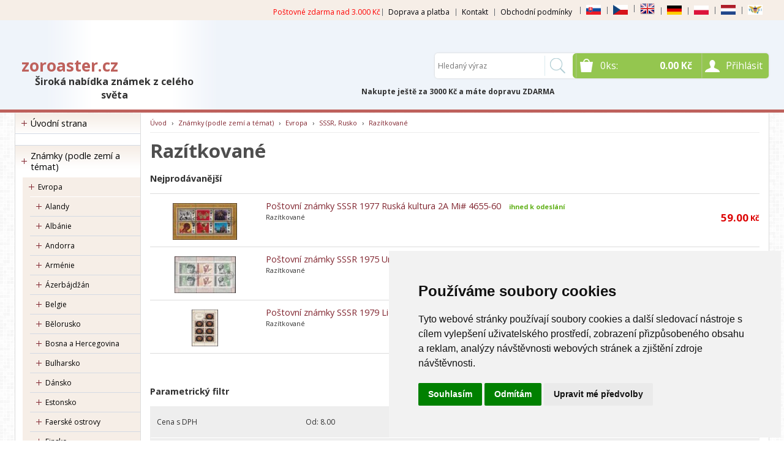

--- FILE ---
content_type: text/html
request_url: https://www.zoroaster.cz/kategorie/razitkovane-17/
body_size: 697582
content:


<!DOCTYPE html>
<html lang="cs">
<head>
	<meta charset="windows-1250" />
	<meta name="viewport" content="width=device-width, initial-scale=1.0, minimum-scale=1.0, maximum-scale=1.0, user-scalable=0" />
	<meta name="format-detection" content="telephone=no" />
	<title>Razítkované - zoroaster.cz</title>
  	<meta name="keywords" content="poštovní známky, známka, známky, filatelie, FDC, anglické kolonie, francouzské kolonie, znamky, postovni znamky, známky fauna, známky flóra, prodej poštovních známek, prodej postovnich znamek, sběratelské známky, sberatelske znamky, známky z celého světa," />
  	<meta name="description" content="Poštovní známky z celého světa, zahraniční poštovní známky" />
 	<meta name="robots" content="all,follow" />
 	<meta name="revisit-after" content="1 days" />
	<meta name="author" content="Code &amp; design: www.4shop.cz; Content: www.4shop.cz; e-mail:info@4shop.cz" />
	<meta http-equiv="X-UA-Compatible" content="IE=edge" />
	<base href=""><!--[if lte IE 6]></base><![endif]-->
	<link href="https://shared.4shop.cz/sablona/_design_klasik/rs05-svetle-cerveny/css/layout.css" rel="stylesheet" type="text/css" />
	<link href="https://shared.4shop.cz/sablona/_design_klasik/rs05-svetle-cerveny/css/chosen.css" rel="stylesheet" type="text/css" />
	<link href="https://shared.4shop.cz/sablona/_design_klasik/rs05-svetle-cerveny/css/easy-responsive-tabs.css" rel="stylesheet" type="text/css" />
	<link href="https://shared.4shop.cz/sablona/_design_klasik/rs05-svetle-cerveny/css/cupertino/jquery-ui-1.9.2.custom.css" rel="stylesheet" type="text/css" />
	<link href="https://fonts.googleapis.com/css?family=Open+Sans:400,300,600,700&amp;subset=latin,latin-ext" rel="stylesheet" type="text/css" />
	<style>
.zobrazitvyrobce{display:none;}
.vydelavejtesnamimenu{display:none;}
</style>		<script src="https://shared.4shop.cz/sablona/_design_klasik/rs05-svetle-cerveny/js/jquery-1.9.1.min.js" type="text/javascript"></script>
	<script src="https://shared.4shop.cz/sablona/_design_klasik/rs05-svetle-cerveny/js/jquery-ui-1.9.2.custom.min.js" type="text/javascript"></script>
	<script src="https://shared.4shop.cz/sablona/_design_klasik/rs05-svetle-cerveny/js/jquery.bxslider.min.js" type="text/javascript"></script>
	<script src="https://shared.4shop.cz/sablona/_design_klasik/rs05-svetle-cerveny/js/chosen.jquery.min.js" type="text/javascript"></script>
	<script src="https://shared.4shop.cz/sablona/_design_klasik/rs05-svetle-cerveny/js/easyResponsiveTabs.js" type="text/javascript"></script>
	<script src="https://shared.4shop.cz/sablona/_design_klasik/rs05-svetle-cerveny/js/jquery.screwdefaultbuttons.min.js" type="text/javascript"></script>
	<script src="https://shared.4shop.cz/sablona/_design_klasik/rs05-svetle-cerveny/js/config.js" type="text/javascript"></script>
	<script src="https://shared.4shop.cz/sablona/_design_klasik/rs05-svetle-cerveny/js/toggle.js" type="text/javascript"></script>
	<meta property="og:title" content="Razítkované" />
	<meta property="og:description" content="Poštovní známky z celého světa, zahraniční poštovní známky" />
	<meta property="og:url" content="https://www.zoroaster.cz//kategorie/razitkovane-17/" />  
	<script src="https://shared.4shop.cz/lightbox/js/lightbox.min.js"></script>
	<link href="https://shared.4shop.cz/lightbox/css/lightbox.css" rel="stylesheet" />
	<!--[if lte IE 8]>
	<link href="https://shared.4shop.cz/sablona/_design_klasik/rs05-svetle-cerveny/css/ie.css" rel="stylesheet" type="text/css" />
	<script src="https://shared.4shop.cz/sablona/_design_klasik/rs05-svetle-cerveny/js/config.ie.js" type="text/javascript"></script>
	<![endif]-->
<!-- Begin Cookie Consent plugin by Silktide - http://silktide.com/cookieconsent -->

<script type="text/javascript">
    window.cookieconsent_options = {"message":"Tento web používá k poskytování služeb, personalizaci reklam a analýze návštěvnosti soubory cookie. Používáním tohoto webu s tím souhlasíte.","dismiss":"Souhlasím!","learnMore":"více informací","link":"https://www.google.com/intl/cs/policies/technologies/cookies/","theme":"light-bottom"};
$('strong.price').html($('strong.price').html().replace(',','<sup>')+'</sup>');
$('strong.price').html($('strong.price').html().replace('.','<sup>')+'</sup>');
</script>

<!-- End Cookie Consent plugin -->

<style>

.podnapis{
    font-weight: 800;
    position: absolute;
    width: 303px;
    top: 33px;
}


@media screen and (min-width: 768px){
#header.scroll .in .top .logo {
    top: 1px;
}}


@media screen and (max-width: 767px){

.nakuptedl{
position: relative;
display:none;
}

.nakuptekr{
position: relative;
display:none;
}

#header.scroll .nakuptedl{
display:none;
}
#header.scroll .nakuptekr{
display:none;
}
}



@media screen and (max-width: 1280px){

.nakuptedl{
position: relative;
    top: 78px;
    left: 107px;
    font-weight: 900;
}

.nakuptekr{
position: relative;
    top: 78px;
    left: 29px;
    font-weight: 900;
}

#header.scroll .nakuptedl{
display:none;
}
#header.scroll .nakuptekr{
display:none;
}
}



@media screen and (min-width: 1281px){

.nakuptedl{
position: relative;
    top: 78px;
    left: 222px;
    font-weight: 900;
}

.nakuptekr{
position: relative;
    top: 78px;
    left: 145px;
    font-weight: 900;
}

#header.scroll .nakuptedl{
display:none;
}
#header.scroll .nakuptekr{
display:none;
}
}


.banner img {
    display: inline-block;
    width: auto;
    height: auto;
    max-height: 100%;
    max-width: 100%;
    text-align: center;
    line-height: 235px;
    -webkit-box-sizing: border-box;
    -moz-box-sizing: border-box;
    box-sizing: border-box;
}

@media screen and (min-width: 768px) {
	#header.scroll {
		height: 76px;
		background: #fff url("https://www.zoroaster.cz/upload/") repeat scroll center top 0 !important;
				background-position: top center !important;
	}
}


strong.price:after{ content:'Kč'; font-size:small; vertical-align: top; padding: 0px 0px 0px 3px; }
.final-price:after{ content:'Kč'; font-size:small; vertical-align: top; padding: 0px 0px 0px 3px; }
</style>



<script>
window.dataLayer = window.dataLayer ||   [];
function gtag(){
	dataLayer.push(arguments);
}
gtag('consent', 'default', {
	'ad_storage': 'denied',
	'ad_user_data': 'denied',
	'ad_personalization': 'denied',
	'analytics_storage': 'denied'
});
</script>

<script async src="https://www.googletagmanager.com/gtag/js?id=G-7M7TJ4MEQH"></script>
<script>
  window.dataLayer = window.dataLayer || [];
  function gtag(){dataLayer.push(arguments);}
  gtag('js', new Date());

  gtag('config', 'G-7M7TJ4MEQH');
</script>

<!-- Global site tag (gtag.js) - Google Ads: AW-836451459 -->
<script async src="https://www.googletagmanager.com/gtag/js?id=AW-836451459"></script>
<script>
  window.dataLayer = window.dataLayer || [];
  function gtag(){dataLayer.push(arguments);}
  gtag('js', new Date());

  gtag('config', 'AW-836451459');
  gtag('config', '');
</script>






<script type="text/javascript">
function googleTranslateElementInit2() {
  new google.translate.TranslateElement({
    pageLanguage: 'cs',
    autoDisplay: false,
    noTop: true // Přidána volba noTop pro skrytí horní lišty
  }, 'google_translate_element2');
}
</script>
<script type="text/javascript" src="//translate.google.com/translate_a/element.js?cb=googleTranslateElementInit2"></script>
<script type="text/javascript">
function GTranslateGetCurrentLang() {
  var keyValue = document['cookie'].match('(^|;) ?googtrans=([^;]*)(;|$)');
  return keyValue ? keyValue[2].split('/')[2] : null;
}

function GTranslateFireEvent(element, event) {
  try {
    if (document.createEventObject) {
      var evt = document.createEventObject();
      element.fireEvent('on' + event, evt);
    } else {
      var evt = document.createEvent('HTMLEvents');
      evt.initEvent(event, true, true);
      element.dispatchEvent(evt);
    }
  } catch (e) {}
}

function doGTranslate(lang_pair) {
  if (lang_pair.value) lang_pair = lang_pair.value;
  if (lang_pair == '') return;
  var lang = lang_pair.split('|')[1];
  if (GTranslateGetCurrentLang() == null && lang == lang_pair.split('|')[0]) return;
  var teCombo;
  var sel = document.getElementsByTagName('select');
  for (var i = 0; i < sel.length; i++)
    if (/goog-te-combo/.test(sel[i].className)) {
      teCombo = sel[i];
      break;
    }
  if (
    document.getElementById('google_translate_element2') == null ||
    document.getElementById('google_translate_element2').innerHTML.length == 0 ||
    teCombo.length == 0 ||
    teCombo.innerHTML.length == 0
  ) {
    setTimeout(function () {
      doGTranslate(lang_pair);
    }, 500);
  } else {
    teCombo.value = lang;
    GTranslateFireEvent(teCombo, 'change');
    GTranslateFireEvent(teCombo, 'change');
  }
}
</script>

<style type="text/css">
#goog-gt-tt {display:none !important;}
.goog-te-banner-frame {display:none !important;}
.goog-te-menu-value:hover {text-decoration:none !important;}
.goog-text-highlight {background-color:transparent !important;box-shadow:none !important;}
body {top:0 !important;}
#google_translate_element2 {display:none!important;}
.skiptranslate {display:none;}
</style>


<!-- Cookie Consent by TermsFeed (https://www.TermsFeed.com) -->
<script type="text/javascript" src="https://www.termsfeed.com/public/cookie-consent/4.1.0/cookie-consent.js" charset="UTF-8"></script>
<script type="text/javascript" charset="UTF-8">
document.addEventListener('DOMContentLoaded', function () {
cookieconsent.run({"notice_banner_type":"simple","consent_type":"express","palette":"light","language":"cs","page_load_consent_levels":["strictly-necessary"],"notice_banner_reject_button_hide":false,"preferences_center_close_button_hide":false,"page_refresh_confirmation_buttons":false, "callbacks": {"scripts_specific_loaded": (level) => {switch(level) {case 'targeting':gtag('consent', 'update', {'ad_storage': 'granted','ad_user_data': 'granted','ad_personalization': 'granted','analytics_storage': 'granted'});break;}}},"callbacks_force": true});
});
</script>
<style>.termsfeed-com---palette-light .cc-nb-okagree {color: #fff;background-color: green;}.termsfeed-com---nb-simple {max-width: 40%;}.termsfeed-com---nb .cc-nb-main-container {padding: 1rem;}.termsfeed-com---nb .cc-nb-title {font-size: 18px;}.termsfeed-com---nb .cc-nb-text {font-size: 12px;margin: 0 0 1rem 0;}.termsfeed-com---palette-light .cc-nb-changep {font-size: 11px;}.termsfeed-com---palette-light .cc-nb-reject {font-size: 11px;}.termsfeed-com---palette-light.termsfeed-com---nb {margin: 5px;}.termsfeed-com---reset p {margin-bottom: 0.4rem;}.termsfeed-com---palette-light .cc-nb-reject {color: #000;background-color: #eaeaea;}</style>
<noscript>ePrivacy and GPDR Cookie Consent by <a href="https://www.TermsFeed.com/" rel="nofollow">TermsFeed Generator</a></noscript>
<!-- End Cookie Consent by TermsFeed (https://www.TermsFeed.com) -->

</head>

<div id="google_translate_element2" style="display: none;"></div>

<body id="det">

	<div id="content" class="wrap">
		<div class="in">


			<div id="left">
			<p id="cat-toggle"><a>Kategorie e-shopu</a></p>
<ul id="cat">


<li><a href="https://www.zoroaster.cz/" title="Úvodní strana">Úvodní strana</a></li><li style="background: none;"><br></li>

<li ><a href="https://www.zoroaster.cz/kategorie/znamky-(podle-zemi-a-temat)/" title="Známky (podle zemí a témat)">Známky (podle zemí a témat)</a>
<ul class="sub" id="a1" style="display: none; margin-left: 12px;">
<li ><a href="https://www.zoroaster.cz/kategorie/evropa/"  title="Evropa">Evropa</a>
<ul class="sub" id="a2" style="display: none; margin-left: 12px;">
<li ><a href="https://www.zoroaster.cz/kategorie/alandy-1/"  title="Alandy">Alandy</a>
<ul class="sub" id="a2671" style="display: none; margin-left: 12px;">
<li ><a href="https://www.zoroaster.cz/kategorie/nepouzite-283/"  title="Nepoužité">Nepoužité</a>
<ul class="sub" id="a2672" style="display: none; margin-left: 12px;">
<li ><a href="https://www.zoroaster.cz/kategorie/1984-90/"  title="1984-90">1984-90</a></li>
<li ><a href="https://www.zoroaster.cz/kategorie/1991-95-19/"  title="1991-95">1991-95</a></li>
<li ><a href="https://www.zoroaster.cz/kategorie/1996-2000-14/"  title="1996-2000">1996-2000</a></li>
<li ><a href="https://www.zoroaster.cz/kategorie/2001-05-13/"  title="2001-05">2001-05</a></li>
<li ><a href="https://www.zoroaster.cz/kategorie/2006-10-14/"  title="2006-10">2006-10</a></li>
<li ><a href="https://www.zoroaster.cz/kategorie/2011-17-2/"  title="2011-17">2011-17</a></li>
<li ><a href="https://www.zoroaster.cz/kategorie/atm-znamky/"  title="ATM známky">ATM známky</a></li>
</ul></li>

<li ><a href="https://www.zoroaster.cz/kategorie/razitkovane-253/"  title="Razítkované">Razítkované</a></li>
<li ><a href="https://www.zoroaster.cz/kategorie/sesitky-4/"  title="Sešitky">Sešitky</a></li>
</ul></li>

<li ><a href="https://www.zoroaster.cz/kategorie/albanie/"  title="Albánie">Albánie</a>
<ul class="sub" id="a12" style="display: none; margin-left: 12px;">
<li ><a href="https://www.zoroaster.cz/kategorie/nepouzite-8/"  title="Nepoužité">Nepoužité</a></li>
<li ><a href="https://www.zoroaster.cz/kategorie/razitkovane-9/"  title="Razítkované">Razítkované</a></li>
</ul></li>

<li ><a href="https://www.zoroaster.cz/kategorie/andorra/"  title="Andorra">Andorra</a>
<ul class="sub" id="a11" style="display: none; margin-left: 12px;">
<li ><a href="https://www.zoroaster.cz/kategorie/spanelska/"  title="Španělská">Španělská</a>
<ul class="sub" id="a615" style="display: none; margin-left: 12px;">
<li ><a href="https://www.zoroaster.cz/kategorie/nepouzite-149/"  title="Nepoužité">Nepoužité</a>
<ul class="sub" id="a616" style="display: none; margin-left: 12px;">
<li ><a href="https://www.zoroaster.cz/kategorie/1972-75/"  title="1972-75">1972-75</a></li>
<li ><a href="https://www.zoroaster.cz/kategorie/1976-80-20/"  title="1976-80">1976-80</a></li>
<li ><a href="https://www.zoroaster.cz/kategorie/1981-85-18/"  title="1981-85">1981-85</a></li>
<li ><a href="https://www.zoroaster.cz/kategorie/1986-90-17/"  title="1986-90">1986-90</a></li>
<li ><a href="https://www.zoroaster.cz/kategorie/1991-95-14/"  title="1991-95">1991-95</a></li>
<li ><a href="https://www.zoroaster.cz/kategorie/1996-2000-10/"  title="1996-2000">1996-2000</a></li>
<li ><a href="https://www.zoroaster.cz/kategorie/2001-05-9/"  title="2001-05">2001-05</a></li>
</ul></li>

<li ><a href="https://www.zoroaster.cz/kategorie/razitkovane-155/"  title="Razítkované">Razítkované</a></li>
</ul></li>

<li ><a href="https://www.zoroaster.cz/kategorie/francouzska/"  title="Francouzská">Francouzská</a>
<ul class="sub" id="a591" style="display: none; margin-left: 12px;">
<li ><a href="https://www.zoroaster.cz/kategorie/nepouzite-138/"  title="Nepoužité">Nepoužité</a>
<ul class="sub" id="a592" style="display: none; margin-left: 12px;">
<li ><a href="https://www.zoroaster.cz/kategorie/1966-70-39/"  title="1966-70">1966-70</a></li>
<li ><a href="https://www.zoroaster.cz/kategorie/1971-75-44/"  title="1971-75">1971-75</a></li>
<li ><a href="https://www.zoroaster.cz/kategorie/1976-80-46/"  title="1976-80">1976-80</a></li>
<li ><a href="https://www.zoroaster.cz/kategorie/1981-85-52/"  title="1981-85">1981-85</a></li>
<li ><a href="https://www.zoroaster.cz/kategorie/1986-90-51/"  title="1986-90">1986-90</a></li>
<li ><a href="https://www.zoroaster.cz/kategorie/1991-95-40/"  title="1991-95">1991-95</a></li>
<li ><a href="https://www.zoroaster.cz/kategorie/1996-2000-45/"  title="1996-2000">1996-2000</a>
<ul class="sub" id="a6325" style="display: none; margin-left: 12px;">
<li ><a href="https://www.zoroaster.cz/kategorie/1996-38/"  title="1996">1996</a></li>
<li ><a href="https://www.zoroaster.cz/kategorie/1997-34/"  title="1997">1997</a></li>
</ul></li>

<li ><a href="https://www.zoroaster.cz/kategorie/2001-05-31/"  title="2001-05">2001-05</a></li>
</ul></li>

<li ><a href="https://www.zoroaster.cz/kategorie/razitkovane-185/"  title="Razítkované">Razítkované</a></li>
</ul></li>

</ul></li>

<li ><a href="https://www.zoroaster.cz/kategorie/armenie/"  title="Arménie">Arménie</a>
<ul class="sub" id="a43" style="display: none; margin-left: 12px;">
<li ><a href="https://www.zoroaster.cz/kategorie/nepouzite-100/"  title="Nepoužité">Nepoužité</a></li>
</ul></li>

<li ><a href="https://www.zoroaster.cz/kategorie/azerbajdzan/"  title="Ázerbájdžán">Ázerbájdžán</a>
<ul class="sub" id="a44" style="display: none; margin-left: 12px;">
<li ><a href="https://www.zoroaster.cz/kategorie/nepouzite-103/"  title="Nepoužité">Nepoužité</a>
<ul class="sub" id="a534" style="display: none; margin-left: 12px;">
<li ><a href="https://www.zoroaster.cz/kategorie/1992-2000-1/"  title="1992-2000">1992-2000</a>
<ul class="sub" id="a6051" style="display: none; margin-left: 12px;">
<li ><a href="https://www.zoroaster.cz/kategorie/1994-42/"  title="1994">1994</a></li>
<li ><a href="https://www.zoroaster.cz/kategorie/1996-35/"  title="1996">1996</a></li>
</ul></li>

<li ><a href="https://www.zoroaster.cz/kategorie/2001-10-19/"  title="2001-10">2001-10</a>
<ul class="sub" id="a6054" style="display: none; margin-left: 12px;">
<li ><a href="https://www.zoroaster.cz/kategorie/2006-17/"  title="2006">2006</a></li>
<li ><a href="https://www.zoroaster.cz/kategorie/2007-18/"  title="2007">2007</a></li>
</ul></li>

</ul></li>

</ul></li>

<li ><a href="https://www.zoroaster.cz/kategorie/belgie/"  title="Belgie">Belgie</a>
<ul class="sub" id="a45" style="display: none; margin-left: 12px;">
<li ><a href="https://www.zoroaster.cz/kategorie/nepouzite-50/"  title="Nepoužité">Nepoužité</a>
<ul class="sub" id="a531" style="display: none; margin-left: 12px;">
<li ><a href="https://www.zoroaster.cz/kategorie/1956-60-23/"  title="1956-60">1956-60</a>
<ul class="sub" id="a3542" style="display: none; margin-left: 12px;">
<li ><a href="https://www.zoroaster.cz/kategorie/1956-8/"  title="1956">1956</a></li>
<li ><a href="https://www.zoroaster.cz/kategorie/1957-9/"  title="1957">1957</a></li>
<li ><a href="https://www.zoroaster.cz/kategorie/1958-9/"  title="1958">1958</a></li>
<li ><a href="https://www.zoroaster.cz/kategorie/1959-9/"  title="1959">1959</a></li>
<li ><a href="https://www.zoroaster.cz/kategorie/1960-9/"  title="1960">1960</a></li>
</ul></li>

<li ><a href="https://www.zoroaster.cz/kategorie/1961-65-21/"  title="1961-65">1961-65</a>
<ul class="sub" id="a3550" style="display: none; margin-left: 12px;">
<li ><a href="https://www.zoroaster.cz/kategorie/1961-18/"  title="1961">1961</a></li>
<li ><a href="https://www.zoroaster.cz/kategorie/1962-16/"  title="1962">1962</a></li>
<li ><a href="https://www.zoroaster.cz/kategorie/1963-17/"  title="1963">1963</a></li>
<li ><a href="https://www.zoroaster.cz/kategorie/1964-19/"  title="1964">1964</a></li>
<li ><a href="https://www.zoroaster.cz/kategorie/1965-19/"  title="1965">1965</a></li>
</ul></li>

<li ><a href="https://www.zoroaster.cz/kategorie/1966-70-20/"  title="1966-70">1966-70</a>
<ul class="sub" id="a3556" style="display: none; margin-left: 12px;">
<li ><a href="https://www.zoroaster.cz/kategorie/1966-19/"  title="1966">1966</a></li>
<li ><a href="https://www.zoroaster.cz/kategorie/1967-19/"  title="1967">1967</a></li>
<li ><a href="https://www.zoroaster.cz/kategorie/1968-20/"  title="1968">1968</a></li>
<li ><a href="https://www.zoroaster.cz/kategorie/1969-21/"  title="1969">1969</a></li>
<li ><a href="https://www.zoroaster.cz/kategorie/1970-21/"  title="1970">1970</a></li>
</ul></li>

<li ><a href="https://www.zoroaster.cz/kategorie/1971-75-19/"  title="1971-75">1971-75</a>
<ul class="sub" id="a3562" style="display: none; margin-left: 12px;">
<li ><a href="https://www.zoroaster.cz/kategorie/1971-23/"  title="1971">1971</a></li>
<li ><a href="https://www.zoroaster.cz/kategorie/1972-22/"  title="1972">1972</a></li>
<li ><a href="https://www.zoroaster.cz/kategorie/1973-23/"  title="1973">1973</a></li>
<li ><a href="https://www.zoroaster.cz/kategorie/1974-23/"  title="1974">1974</a></li>
<li ><a href="https://www.zoroaster.cz/kategorie/1975-23/"  title="1975">1975</a></li>
</ul></li>

<li ><a href="https://www.zoroaster.cz/kategorie/1976-80-19/"  title="1976-80">1976-80</a>
<ul class="sub" id="a3568" style="display: none; margin-left: 12px;">
<li ><a href="https://www.zoroaster.cz/kategorie/1976-27/"  title="1976">1976</a></li>
<li ><a href="https://www.zoroaster.cz/kategorie/1977-23/"  title="1977">1977</a></li>
<li ><a href="https://www.zoroaster.cz/kategorie/1978-25/"  title="1978">1978</a></li>
<li ><a href="https://www.zoroaster.cz/kategorie/1979-26/"  title="1979">1979</a></li>
<li ><a href="https://www.zoroaster.cz/kategorie/1980-27/"  title="1980">1980</a></li>
</ul></li>

<li ><a href="https://www.zoroaster.cz/kategorie/1981-85-78/"  title="1981-85">1981-85</a>
<ul class="sub" id="a6277" style="display: none; margin-left: 12px;">
<li ><a href="https://www.zoroaster.cz/kategorie/1981-54/"  title="1981">1981</a></li>
<li ><a href="https://www.zoroaster.cz/kategorie/1982-53/"  title="1982">1982</a></li>
<li ><a href="https://www.zoroaster.cz/kategorie/1983-52/"  title="1983">1983</a></li>
<li ><a href="https://www.zoroaster.cz/kategorie/1985-24/"  title="1985">1985</a></li>
</ul></li>

<li ><a href="https://www.zoroaster.cz/kategorie/1986-90-74/"  title="1986-90">1986-90</a>
<ul class="sub" id="a6282" style="display: none; margin-left: 12px;">
<li ><a href="https://www.zoroaster.cz/kategorie/1987-48/"  title="1987">1987</a></li>
<li ><a href="https://www.zoroaster.cz/kategorie/1988-48/"  title="1988">1988</a></li>
<li ><a href="https://www.zoroaster.cz/kategorie/1989-48/"  title="1989">1989</a></li>
<li ><a href="https://www.zoroaster.cz/kategorie/1990-48/"  title="1990">1990</a></li>
</ul></li>

<li ><a href="https://www.zoroaster.cz/kategorie/1991-95-60/"  title="1991-95">1991-95</a>
<ul class="sub" id="a6287" style="display: none; margin-left: 12px;">
<li ><a href="https://www.zoroaster.cz/kategorie/1991-43/"  title="1991">1991</a></li>
<li ><a href="https://www.zoroaster.cz/kategorie/1993-44/"  title="1993">1993</a></li>
<li ><a href="https://www.zoroaster.cz/kategorie/1994-22/"  title="1994">1994</a></li>
<li ><a href="https://www.zoroaster.cz/kategorie/1995-41/"  title="1995">1995</a></li>
</ul></li>

<li ><a href="https://www.zoroaster.cz/kategorie/1996-2000-44/"  title="1996-2000">1996-2000</a>
<ul class="sub" id="a6292" style="display: none; margin-left: 12px;">
<li ><a href="https://www.zoroaster.cz/kategorie/1996-37/"  title="1996">1996</a></li>
</ul></li>

<li ><a href="https://www.zoroaster.cz/kategorie/kompletni-rocniky-4/"  title="Kompletní ročníky">Kompletní ročníky</a></li>
</ul></li>

<li ><a href="https://www.zoroaster.cz/kategorie/razitkovane-133/"  title="Razítkované">Razítkované</a>
<ul class="sub" id="a817" style="display: none; margin-left: 12px;">
<li ><a href="https://www.zoroaster.cz/kategorie/1849-1900-1/"  title="1849-1900">1849-1900</a></li>
<li ><a href="https://www.zoroaster.cz/kategorie/1901-45/"  title="1901-45">1901-45</a></li>
<li ><a href="https://www.zoroaster.cz/kategorie/1946-50-12/"  title="1946-50">1946-50</a></li>
<li ><a href="https://www.zoroaster.cz/kategorie/1951-55-15/"  title="1951-55">1951-55</a></li>
<li ><a href="https://www.zoroaster.cz/kategorie/1956-60-15/"  title="1956-60">1956-60</a></li>
<li ><a href="https://www.zoroaster.cz/kategorie/1961-65-10/"  title="1961-65">1961-65</a></li>
<li ><a href="https://www.zoroaster.cz/kategorie/1966-70-10/"  title="1966-70">1966-70</a></li>
<li ><a href="https://www.zoroaster.cz/kategorie/1971-75-8/"  title="1971-75">1971-75</a></li>
<li ><a href="https://www.zoroaster.cz/kategorie/1976-80-7/"  title="1976-80">1976-80</a></li>
<li ><a href="https://www.zoroaster.cz/kategorie/1981-85-7/"  title="1981-85">1981-85</a></li>
<li ><a href="https://www.zoroaster.cz/kategorie/1986-20/"  title="1986">1986</a></li>
<li ><a href="https://www.zoroaster.cz/kategorie/1987-21/"  title="1987">1987</a></li>
<li ><a href="https://www.zoroaster.cz/kategorie/1988-20/"  title="1988">1988</a></li>
<li ><a href="https://www.zoroaster.cz/kategorie/1989-21/"  title="1989">1989</a></li>
<li ><a href="https://www.zoroaster.cz/kategorie/1990-20/"  title="1990">1990</a></li>
<li ><a href="https://www.zoroaster.cz/kategorie/1991-17/"  title="1991">1991</a></li>
<li ><a href="https://www.zoroaster.cz/kategorie/1992-17/"  title="1992">1992</a></li>
<li ><a href="https://www.zoroaster.cz/kategorie/1993-17/"  title="1993">1993</a></li>
<li ><a href="https://www.zoroaster.cz/kategorie/1994-17/"  title="1994">1994</a></li>
<li ><a href="https://www.zoroaster.cz/kategorie/1995-17/"  title="1995">1995</a></li>
<li ><a href="https://www.zoroaster.cz/kategorie/1996-15/"  title="1996">1996</a></li>
<li ><a href="https://www.zoroaster.cz/kategorie/1997-12/"  title="1997">1997</a></li>
<li ><a href="https://www.zoroaster.cz/kategorie/1998-11/"  title="1998">1998</a></li>
<li ><a href="https://www.zoroaster.cz/kategorie/1999-14/"  title="1999">1999</a></li>
<li ><a href="https://www.zoroaster.cz/kategorie/2000-11/"  title="2000">2000</a></li>
<li ><a href="https://www.zoroaster.cz/kategorie/2001-9/"  title="2001">2001</a></li>
<li ><a href="https://www.zoroaster.cz/kategorie/2002-10/"  title="2002">2002</a></li>
<li ><a href="https://www.zoroaster.cz/kategorie/2003-10/"  title="2003">2003</a></li>
<li ><a href="https://www.zoroaster.cz/kategorie/2004-6/"  title="2004">2004</a></li>
<li ><a href="https://www.zoroaster.cz/kategorie/2005-4/"  title="2005">2005</a></li>
<li ><a href="https://www.zoroaster.cz/kategorie/2007-4/"  title="2007">2007</a></li>
</ul></li>

</ul></li>

<li ><a href="https://www.zoroaster.cz/kategorie/belorusko/"  title="Bělorusko">Bělorusko</a>
<ul class="sub" id="a46" style="display: none; margin-left: 12px;">
<li ><a href="https://www.zoroaster.cz/kategorie/nepouzite-231/"  title="Nepoužité">Nepoužité</a>
<ul class="sub" id="a1478" style="display: none; margin-left: 12px;">
<li ><a href="https://www.zoroaster.cz/kategorie/1992-95/"  title="1992-95">1992-95</a>
<ul class="sub" id="a5895" style="display: none; margin-left: 12px;">
<li ><a href="https://www.zoroaster.cz/kategorie/1992-41/"  title="1992">1992</a></li>
<li ><a href="https://www.zoroaster.cz/kategorie/1993-41/"  title="1993">1993</a></li>
<li ><a href="https://www.zoroaster.cz/kategorie/1994-37/"  title="1994">1994</a></li>
<li ><a href="https://www.zoroaster.cz/kategorie/1995-36/"  title="1995">1995</a></li>
</ul></li>

<li ><a href="https://www.zoroaster.cz/kategorie/1996-2000-31/"  title="1996-2000">1996-2000</a>
<ul class="sub" id="a5898" style="display: none; margin-left: 12px;">
<li ><a href="https://www.zoroaster.cz/kategorie/1997-4/"  title="1997">1997</a></li>
<li ><a href="https://www.zoroaster.cz/kategorie/1998-4/"  title="1998">1998</a></li>
</ul></li>

</ul></li>

<li ><a href="https://www.zoroaster.cz/kategorie/razitkovane-129/"  title="Razítkované">Razítkované</a></li>
</ul></li>

<li ><a href="https://www.zoroaster.cz/kategorie/bosna-a-hercegovina/"  title="Bosna a Hercegovina">Bosna a Hercegovina</a>
<ul class="sub" id="a47" style="display: none; margin-left: 12px;">
<li ><a href="https://www.zoroaster.cz/kategorie/nepouzite-180/"  title="Nepoužité">Nepoužité</a></li>
<li ><a href="https://www.zoroaster.cz/kategorie/razitkovane-146/"  title="Razítkované">Razítkované</a></li>
</ul></li>

<li ><a href="https://www.zoroaster.cz/kategorie/bulharsko/"  title="Bulharsko">Bulharsko</a>
<ul class="sub" id="a48" style="display: none; margin-left: 12px;">
<li ><a href="https://www.zoroaster.cz/kategorie/nepouzite-45/"  title="Nepoužité">Nepoužité</a>
<ul class="sub" id="a4462" style="display: none; margin-left: 12px;">
<li ><a href="https://www.zoroaster.cz/kategorie/1941-45-5/"  title="1941-45">1941-45</a>
<ul class="sub" id="a6245" style="display: none; margin-left: 12px;">
<li ><a href="https://www.zoroaster.cz/kategorie/1945-3/"  title="1945">1945</a></li>
</ul></li>

<li ><a href="https://www.zoroaster.cz/kategorie/1946-50-20/"  title="1946-50">1946-50</a>
<ul class="sub" id="a6149" style="display: none; margin-left: 12px;">
<li ><a href="https://www.zoroaster.cz/kategorie/1946-4/"  title="1946">1946</a></li>
<li ><a href="https://www.zoroaster.cz/kategorie/1947-3/"  title="1947">1947</a></li>
<li ><a href="https://www.zoroaster.cz/kategorie/1948-4/"  title="1948">1948</a></li>
<li ><a href="https://www.zoroaster.cz/kategorie/1949-5/"  title="1949">1949</a></li>
<li ><a href="https://www.zoroaster.cz/kategorie/1950-5/"  title="1950">1950</a></li>
</ul></li>

<li ><a href="https://www.zoroaster.cz/kategorie/1971-75-61/"  title="1971-75">1971-75</a>
<ul class="sub" id="a6154" style="display: none; margin-left: 12px;">
<li ><a href="https://www.zoroaster.cz/kategorie/1971-43/"  title="1971">1971</a></li>
<li ><a href="https://www.zoroaster.cz/kategorie/1972-42/"  title="1972">1972</a></li>
</ul></li>

<li ><a href="https://www.zoroaster.cz/kategorie/1981-85-76/"  title="1981-85">1981-85</a>
<ul class="sub" id="a6241" style="display: none; margin-left: 12px;">
<li ><a href="https://www.zoroaster.cz/kategorie/1985-51/"  title="1985">1985</a></li>
</ul></li>

<li ><a href="https://www.zoroaster.cz/kategorie/1986-90-56/"  title="1986-90">1986-90</a>
<ul class="sub" id="a5937" style="display: none; margin-left: 12px;">
<li ><a href="https://www.zoroaster.cz/kategorie/1986-48/"  title="1986">1986</a></li>
<li ><a href="https://www.zoroaster.cz/kategorie/1987-47/"  title="1987">1987</a></li>
<li ><a href="https://www.zoroaster.cz/kategorie/1988-42/"  title="1988">1988</a></li>
<li ><a href="https://www.zoroaster.cz/kategorie/1989-43/"  title="1989">1989</a></li>
<li ><a href="https://www.zoroaster.cz/kategorie/1990-43/"  title="1990">1990</a></li>
</ul></li>

<li ><a href="https://www.zoroaster.cz/kategorie/1991-95-44/"  title="1991-95">1991-95</a>
<ul class="sub" id="a5906" style="display: none; margin-left: 12px;">
<li ><a href="https://www.zoroaster.cz/kategorie/1991-36/"  title="1991">1991</a></li>
<li ><a href="https://www.zoroaster.cz/kategorie/1992-36/"  title="1992">1992</a></li>
<li ><a href="https://www.zoroaster.cz/kategorie/1993-37/"  title="1993">1993</a></li>
<li ><a href="https://www.zoroaster.cz/kategorie/1994-38/"  title="1994">1994</a></li>
<li ><a href="https://www.zoroaster.cz/kategorie/1995-37/"  title="1995">1995</a></li>
</ul></li>

<li ><a href="https://www.zoroaster.cz/kategorie/1996-2000-32/"  title="1996-2000">1996-2000</a>
<ul class="sub" id="a5912" style="display: none; margin-left: 12px;">
<li ><a href="https://www.zoroaster.cz/kategorie/1996-4/"  title="1996">1996</a></li>
<li ><a href="https://www.zoroaster.cz/kategorie/1997-30/"  title="1997">1997</a></li>
<li ><a href="https://www.zoroaster.cz/kategorie/1998-29/"  title="1998">1998</a></li>
</ul></li>

</ul></li>

<li ><a href="https://www.zoroaster.cz/kategorie/razitkovane-51/"  title="Razítkované">Razítkované</a></li>
</ul></li>

<li ><a href="https://www.zoroaster.cz/kategorie/dansko/"  title="Dánsko">Dánsko</a>
<ul class="sub" id="a50" style="display: none; margin-left: 12px;">
<li ><a href="https://www.zoroaster.cz/kategorie/nepouzite-122/"  title="Nepoužité">Nepoužité</a>
<ul class="sub" id="a4464" style="display: none; margin-left: 12px;">
<li ><a href="https://www.zoroaster.cz/kategorie/1901-45-13/"  title="1901-45">1901-45</a></li>
<li ><a href="https://www.zoroaster.cz/kategorie/1946-59/"  title="1946-59">1946-59</a></li>
<li ><a href="https://www.zoroaster.cz/kategorie/1960-65/"  title="1960-65">1960-65</a>
<ul class="sub" id="a6752" style="display: none; margin-left: 12px;">
<li ><a href="https://www.zoroaster.cz/kategorie/1960-16/"  title="1960">1960</a></li>
<li ><a href="https://www.zoroaster.cz/kategorie/1961-2/"  title="1961">1961</a></li>
<li ><a href="https://www.zoroaster.cz/kategorie/1962-6/"  title="1962">1962</a></li>
<li ><a href="https://www.zoroaster.cz/kategorie/1963-30/"  title="1963">1963</a></li>
<li ><a href="https://www.zoroaster.cz/kategorie/1964-32/"  title="1964">1964</a></li>
<li ><a href="https://www.zoroaster.cz/kategorie/1965-35/"  title="1965">1965</a></li>
</ul></li>

<li ><a href="https://www.zoroaster.cz/kategorie/1966-70-49/"  title="1966-70">1966-70</a>
<ul class="sub" id="a6328" style="display: none; margin-left: 12px;">
<li ><a href="https://www.zoroaster.cz/kategorie/1966-38/"  title="1966">1966</a></li>
<li ><a href="https://www.zoroaster.cz/kategorie/1967-36/"  title="1967">1967</a></li>
<li ><a href="https://www.zoroaster.cz/kategorie/1968-34/"  title="1968">1968</a></li>
<li ><a href="https://www.zoroaster.cz/kategorie/1969-38/"  title="1969">1969</a></li>
<li ><a href="https://www.zoroaster.cz/kategorie/1970-39/"  title="1970">1970</a></li>
</ul></li>

<li ><a href="https://www.zoroaster.cz/kategorie/1971-75-57/"  title="1971-75">1971-75</a>
<ul class="sub" id="a6068" style="display: none; margin-left: 12px;">
<li ><a href="https://www.zoroaster.cz/kategorie/1971-44/"  title="1971">1971</a></li>
<li ><a href="https://www.zoroaster.cz/kategorie/1972-44/"  title="1972">1972</a></li>
<li ><a href="https://www.zoroaster.cz/kategorie/1973-43/"  title="1973">1973</a></li>
<li ><a href="https://www.zoroaster.cz/kategorie/1974-42/"  title="1974">1974</a></li>
<li ><a href="https://www.zoroaster.cz/kategorie/1975-43/"  title="1975">1975</a></li>
</ul></li>

<li ><a href="https://www.zoroaster.cz/kategorie/1976-80-60/"  title="1976-80">1976-80</a>
<ul class="sub" id="a6071" style="display: none; margin-left: 12px;">
<li ><a href="https://www.zoroaster.cz/kategorie/1976-49/"  title="1976">1976</a></li>
<li ><a href="https://www.zoroaster.cz/kategorie/1977-48/"  title="1977">1977</a></li>
<li ><a href="https://www.zoroaster.cz/kategorie/1978-42/"  title="1978">1978</a></li>
<li ><a href="https://www.zoroaster.cz/kategorie/1979-42/"  title="1979">1979</a></li>
<li ><a href="https://www.zoroaster.cz/kategorie/1980-43/"  title="1980">1980</a></li>
</ul></li>

<li ><a href="https://www.zoroaster.cz/kategorie/1981-85-65/"  title="1981-85">1981-85</a>
<ul class="sub" id="a6075" style="display: none; margin-left: 12px;">
<li ><a href="https://www.zoroaster.cz/kategorie/1981-49/"  title="1981">1981</a></li>
<li ><a href="https://www.zoroaster.cz/kategorie/1982-46/"  title="1982">1982</a></li>
<li ><a href="https://www.zoroaster.cz/kategorie/1983-46/"  title="1983">1983</a></li>
<li ><a href="https://www.zoroaster.cz/kategorie/1984-51/"  title="1984">1984</a></li>
<li ><a href="https://www.zoroaster.cz/kategorie/1985-64/"  title="1985">1985</a></li>
</ul></li>

<li ><a href="https://www.zoroaster.cz/kategorie/1986-90-75/"  title="1986-90">1986-90</a>
<ul class="sub" id="a6334" style="display: none; margin-left: 12px;">
<li ><a href="https://www.zoroaster.cz/kategorie/1986-50/"  title="1986">1986</a></li>
<li ><a href="https://www.zoroaster.cz/kategorie/1987-49/"  title="1987">1987</a></li>
<li ><a href="https://www.zoroaster.cz/kategorie/1988-63/"  title="1988">1988</a></li>
<li ><a href="https://www.zoroaster.cz/kategorie/1989-64/"  title="1989">1989</a></li>
<li ><a href="https://www.zoroaster.cz/kategorie/1990-65/"  title="1990">1990</a></li>
</ul></li>

<li ><a href="https://www.zoroaster.cz/kategorie/1991-95-70/"  title="1991-95">1991-95</a>
<ul class="sub" id="a7088" style="display: none; margin-left: 12px;">
<li ><a href="https://www.zoroaster.cz/kategorie/1991-59/"  title="1991">1991</a></li>
<li ><a href="https://www.zoroaster.cz/kategorie/1992-55/"  title="1992">1992</a></li>
<li ><a href="https://www.zoroaster.cz/kategorie/1993-55/"  title="1993">1993</a></li>
<li ><a href="https://www.zoroaster.cz/kategorie/1994-55/"  title="1994">1994</a></li>
<li ><a href="https://www.zoroaster.cz/kategorie/1995-50/"  title="1995">1995</a></li>
</ul></li>

<li ><a href="https://www.zoroaster.cz/kategorie/1996-2000-52/"  title="1996-2000">1996-2000</a>
<ul class="sub" id="a7094" style="display: none; margin-left: 12px;">
<li ><a href="https://www.zoroaster.cz/kategorie/1996-49/"  title="1996">1996</a></li>
<li ><a href="https://www.zoroaster.cz/kategorie/1997-46/"  title="1997">1997</a></li>
<li ><a href="https://www.zoroaster.cz/kategorie/1998-42/"  title="1998">1998</a></li>
<li ><a href="https://www.zoroaster.cz/kategorie/1999-39/"  title="1999">1999</a></li>
<li ><a href="https://www.zoroaster.cz/kategorie/2000-38/"  title="2000">2000</a></li>
</ul></li>

<li ><a href="https://www.zoroaster.cz/kategorie/2001-05-40/"  title="2001-05">2001-05</a>
<ul class="sub" id="a7100" style="display: none; margin-left: 12px;">
<li ><a href="https://www.zoroaster.cz/kategorie/2001-33/"  title="2001">2001</a></li>
<li ><a href="https://www.zoroaster.cz/kategorie/2002-31/"  title="2002">2002</a></li>
<li ><a href="https://www.zoroaster.cz/kategorie/2003-34/"  title="2003">2003</a></li>
<li ><a href="https://www.zoroaster.cz/kategorie/2004-26/"  title="2004">2004</a></li>
<li ><a href="https://www.zoroaster.cz/kategorie/2005-23/"  title="2005">2005</a></li>
</ul></li>

<li ><a href="https://www.zoroaster.cz/kategorie/2006-10-20/"  title="2006-10">2006-10</a>
<ul class="sub" id="a7106" style="display: none; margin-left: 12px;">
<li ><a href="https://www.zoroaster.cz/kategorie/2006-25/"  title="2006">2006</a></li>
<li ><a href="https://www.zoroaster.cz/kategorie/2007-26/"  title="2007">2007</a></li>
<li ><a href="https://www.zoroaster.cz/kategorie/2008-22/"  title="2008">2008</a></li>
</ul></li>

</ul></li>

<li ><a href="https://www.zoroaster.cz/kategorie/razitkovane-131/"  title="Razítkované">Razítkované</a>
<ul class="sub" id="a4465" style="display: none; margin-left: 12px;">
<li ><a href="https://www.zoroaster.cz/kategorie/1851-1900-1/"  title="1851-1900">1851-1900</a></li>
<li ><a href="https://www.zoroaster.cz/kategorie/1901-45-9/"  title="1901-45">1901-45</a></li>
<li ><a href="https://www.zoroaster.cz/kategorie/1946-60-8/"  title="1946-60">1946-60</a></li>
<li ><a href="https://www.zoroaster.cz/kategorie/1961-70-7/"  title="1961-70">1961-70</a></li>
<li ><a href="https://www.zoroaster.cz/kategorie/1971-80-10/"  title="1971-80">1971-80</a></li>
<li ><a href="https://www.zoroaster.cz/kategorie/1981-90-12/"  title="1981-90">1981-90</a></li>
<li ><a href="https://www.zoroaster.cz/kategorie/1991-2000-15/"  title="1991-2000">1991-2000</a></li>
<li ><a href="https://www.zoroaster.cz/kategorie/2001-10-13/"  title="2001-10">2001-10</a></li>
<li ><a href="https://www.zoroaster.cz/kategorie/2011-15-14/"  title="2011-15">2011-15</a></li>
</ul></li>

</ul></li>

<li ><a href="https://www.zoroaster.cz/kategorie/estonsko/"  title="Estonsko">Estonsko</a>
<ul class="sub" id="a51" style="display: none; margin-left: 12px;">
<li ><a href="https://www.zoroaster.cz/kategorie/nepouzite-73/"  title="Nepoužité">Nepoužité</a>
<ul class="sub" id="a481" style="display: none; margin-left: 12px;">
<li ><a href="https://www.zoroaster.cz/kategorie/1991-95-46/"  title="1991-95">1991-95</a>
<ul class="sub" id="a6024" style="display: none; margin-left: 12px;">
<li ><a href="https://www.zoroaster.cz/kategorie/1991-38/"  title="1991">1991</a></li>
<li ><a href="https://www.zoroaster.cz/kategorie/1992-38/"  title="1992">1992</a></li>
<li ><a href="https://www.zoroaster.cz/kategorie/1993-39/"  title="1993">1993</a></li>
<li ><a href="https://www.zoroaster.cz/kategorie/1994-40/"  title="1994">1994</a></li>
<li ><a href="https://www.zoroaster.cz/kategorie/1995-38/"  title="1995">1995</a></li>
</ul></li>

<li ><a href="https://www.zoroaster.cz/kategorie/1996-2000-33/"  title="1996-2000">1996-2000</a>
<ul class="sub" id="a6030" style="display: none; margin-left: 12px;">
<li ><a href="https://www.zoroaster.cz/kategorie/1996-32/"  title="1996">1996</a></li>
<li ><a href="https://www.zoroaster.cz/kategorie/1997-31/"  title="1997">1997</a></li>
<li ><a href="https://www.zoroaster.cz/kategorie/1998-30/"  title="1998">1998</a></li>
</ul></li>

</ul></li>

<li ><a href="https://www.zoroaster.cz/kategorie/razitkovane-59/"  title="Razítkované">Razítkované</a></li>
</ul></li>

<li ><a href="https://www.zoroaster.cz/kategorie/faerske-ostrovy/"  title="Faerské ostrovy">Faerské ostrovy</a>
<ul class="sub" id="a351" style="display: none; margin-left: 12px;">
<li ><a href="https://www.zoroaster.cz/kategorie/nepouzite-23/"  title="Nepoužité">Nepoužité</a>
<ul class="sub" id="a352" style="display: none; margin-left: 12px;">
<li ><a href="https://www.zoroaster.cz/kategorie/1975-80/"  title="1975-80">1975-80</a></li>
<li ><a href="https://www.zoroaster.cz/kategorie/1981-85-2/"  title="1981-85">1981-85</a>
<ul class="sub" id="a1391" style="display: none; margin-left: 12px;">
<li ><a href="https://www.zoroaster.cz/kategorie/1981-66/"  title="1981">1981</a></li>
<li ><a href="https://www.zoroaster.cz/kategorie/1982-61/"  title="1982">1982</a></li>
<li ><a href="https://www.zoroaster.cz/kategorie/1983-63/"  title="1983">1983</a></li>
<li ><a href="https://www.zoroaster.cz/kategorie/1984-61/"  title="1984">1984</a></li>
<li ><a href="https://www.zoroaster.cz/kategorie/1985-62/"  title="1985">1985</a></li>
</ul></li>

<li ><a href="https://www.zoroaster.cz/kategorie/1986-90-2/"  title="1986-90">1986-90</a>
<ul class="sub" id="a1392" style="display: none; margin-left: 12px;">
<li ><a href="https://www.zoroaster.cz/kategorie/1986-65/"  title="1986">1986</a></li>
<li ><a href="https://www.zoroaster.cz/kategorie/1987-65/"  title="1987">1987</a></li>
<li ><a href="https://www.zoroaster.cz/kategorie/1988-61/"  title="1988">1988</a></li>
<li ><a href="https://www.zoroaster.cz/kategorie/1989-62/"  title="1989">1989</a></li>
<li ><a href="https://www.zoroaster.cz/kategorie/1990-63/"  title="1990">1990</a></li>
</ul></li>

<li ><a href="https://www.zoroaster.cz/kategorie/1991-95-2/"  title="1991-95">1991-95</a>
<ul class="sub" id="a1393" style="display: none; margin-left: 12px;">
<li ><a href="https://www.zoroaster.cz/kategorie/1991-57/"  title="1991">1991</a></li>
<li ><a href="https://www.zoroaster.cz/kategorie/1992-53/"  title="1992">1992</a></li>
<li ><a href="https://www.zoroaster.cz/kategorie/1993-53/"  title="1993">1993</a></li>
<li ><a href="https://www.zoroaster.cz/kategorie/1994-53/"  title="1994">1994</a></li>
<li ><a href="https://www.zoroaster.cz/kategorie/1995-48/"  title="1995">1995</a></li>
</ul></li>

<li ><a href="https://www.zoroaster.cz/kategorie/1996-2000-51/"  title="1996-2000">1996-2000</a>
<ul class="sub" id="a1394" style="display: none; margin-left: 12px;">
<li ><a href="https://www.zoroaster.cz/kategorie/1996-45/"  title="1996">1996</a></li>
<li ><a href="https://www.zoroaster.cz/kategorie/1997-43/"  title="1997">1997</a></li>
<li ><a href="https://www.zoroaster.cz/kategorie/1998-40/"  title="1998">1998</a></li>
<li ><a href="https://www.zoroaster.cz/kategorie/1999-37/"  title="1999">1999</a></li>
<li ><a href="https://www.zoroaster.cz/kategorie/2000-36/"  title="2000">2000</a></li>
</ul></li>

<li ><a href="https://www.zoroaster.cz/kategorie/2001-05-1/"  title="2001-05">2001-05</a>
<ul class="sub" id="a1395" style="display: none; margin-left: 12px;">
<li ><a href="https://www.zoroaster.cz/kategorie/2001-31/"  title="2001">2001</a></li>
<li ><a href="https://www.zoroaster.cz/kategorie/2002-28/"  title="2002">2002</a></li>
<li ><a href="https://www.zoroaster.cz/kategorie/2003-31/"  title="2003">2003</a></li>
<li ><a href="https://www.zoroaster.cz/kategorie/2004-25/"  title="2004">2004</a></li>
<li ><a href="https://www.zoroaster.cz/kategorie/2005-21/"  title="2005">2005</a></li>
</ul></li>

<li ><a href="https://www.zoroaster.cz/kategorie/2006-10-19/"  title="2006-10">2006-10</a>
<ul class="sub" id="a6998" style="display: none; margin-left: 12px;">
<li ><a href="https://www.zoroaster.cz/kategorie/2006-24/"  title="2006">2006</a></li>
<li ><a href="https://www.zoroaster.cz/kategorie/2007-25/"  title="2007">2007</a></li>
<li ><a href="https://www.zoroaster.cz/kategorie/2008-21/"  title="2008">2008</a></li>
<li ><a href="https://www.zoroaster.cz/kategorie/2009-24/"  title="2009">2009</a></li>
<li ><a href="https://www.zoroaster.cz/kategorie/2010-22/"  title="2010">2010</a></li>
</ul></li>

</ul></li>

<li ><a href="https://www.zoroaster.cz/kategorie/razitkovane-113/"  title="Razítkované">Razítkované</a>
<ul class="sub" id="a760" style="display: none; margin-left: 12px;">
<li ><a href="https://www.zoroaster.cz/kategorie/1975-80-1/"  title="1975-80">1975-80</a></li>
<li ><a href="https://www.zoroaster.cz/kategorie/1981-85-3/"  title="1981-85">1981-85</a></li>
<li ><a href="https://www.zoroaster.cz/kategorie/1986-90-3/"  title="1986-90">1986-90</a></li>
<li ><a href="https://www.zoroaster.cz/kategorie/1991-95-3/"  title="1991-95">1991-95</a></li>
<li ><a href="https://www.zoroaster.cz/kategorie/1996-2000-1/"  title="1996-2000">1996-2000</a>
<ul class="sub" id="a1399" style="display: none; margin-left: 12px;">
<li ><a href="https://www.zoroaster.cz/kategorie/1996-46/"  title="1996">1996</a></li>
</ul></li>

<li ><a href="https://www.zoroaster.cz/kategorie/2001-05-2/"  title="2001-05">2001-05</a></li>
<li ><a href="https://www.zoroaster.cz/kategorie/2006-10-1/"  title="2006-10">2006-10</a></li>
</ul></li>

<li ><a href="https://www.zoroaster.cz/kategorie/sesitky-booklety-12/"  title="Sešitky, Booklety">Sešitky, Booklety</a></li>
<li ><a href="https://www.zoroaster.cz/kategorie/kompletni-rocniky-9/"  title="Kompletní ročníky">Kompletní ročníky</a></li>
</ul></li>

<li ><a href="https://www.zoroaster.cz/kategorie/finsko/"  title="Finsko">Finsko</a>
<ul class="sub" id="a52" style="display: none; margin-left: 12px;">
<li ><a href="https://www.zoroaster.cz/kategorie/nepouzite-64/"  title="Nepoužité">Nepoužité</a>
<ul class="sub" id="a4466" style="display: none; margin-left: 12px;">
<li ><a href="https://www.zoroaster.cz/kategorie/1945-50-1/"  title="1945-50">1945-50</a>
<ul class="sub" id="a6765" style="display: none; margin-left: 12px;">
<li ><a href="https://www.zoroaster.cz/kategorie/1945-4/"  title="1945">1945</a></li>
<li ><a href="https://www.zoroaster.cz/kategorie/1946-5/"  title="1946">1946</a></li>
<li ><a href="https://www.zoroaster.cz/kategorie/1947-4/"  title="1947">1947</a></li>
<li ><a href="https://www.zoroaster.cz/kategorie/1948-5/"  title="1948">1948</a></li>
<li ><a href="https://www.zoroaster.cz/kategorie/1949-6/"  title="1949">1949</a></li>
<li ><a href="https://www.zoroaster.cz/kategorie/1950-6/"  title="1950">1950</a></li>
</ul></li>

<li ><a href="https://www.zoroaster.cz/kategorie/1951-55-24/"  title="1951-55">1951-55</a>
<ul class="sub" id="a6772" style="display: none; margin-left: 12px;">
<li ><a href="https://www.zoroaster.cz/kategorie/1951-6/"  title="1951">1951</a></li>
<li ><a href="https://www.zoroaster.cz/kategorie/1952-6/"  title="1952">1952</a></li>
<li ><a href="https://www.zoroaster.cz/kategorie/1953-6/"  title="1953">1953</a></li>
<li ><a href="https://www.zoroaster.cz/kategorie/1954-7/"  title="1954">1954</a></li>
<li ><a href="https://www.zoroaster.cz/kategorie/1955-8/"  title="1955">1955</a></li>
</ul></li>

<li ><a href="https://www.zoroaster.cz/kategorie/1956-60-30/"  title="1956-60">1956-60</a>
<ul class="sub" id="a6079" style="display: none; margin-left: 12px;">
<li ><a href="https://www.zoroaster.cz/kategorie/1956-13/"  title="1956">1956</a></li>
<li ><a href="https://www.zoroaster.cz/kategorie/1957-14/"  title="1957">1957</a></li>
<li ><a href="https://www.zoroaster.cz/kategorie/1958-16/"  title="1958">1958</a></li>
<li ><a href="https://www.zoroaster.cz/kategorie/1959-16/"  title="1959">1959</a></li>
<li ><a href="https://www.zoroaster.cz/kategorie/1960-17/"  title="1960">1960</a></li>
</ul></li>

<li ><a href="https://www.zoroaster.cz/kategorie/1961-65-43/"  title="1961-65">1961-65</a>
<ul class="sub" id="a6081" style="display: none; margin-left: 12px;">
<li ><a href="https://www.zoroaster.cz/kategorie/1961-30/"  title="1961">1961</a></li>
<li ><a href="https://www.zoroaster.cz/kategorie/1962-30/"  title="1962">1962</a></li>
<li ><a href="https://www.zoroaster.cz/kategorie/1963-31/"  title="1963">1963</a></li>
<li ><a href="https://www.zoroaster.cz/kategorie/1964-33/"  title="1964">1964</a></li>
<li ><a href="https://www.zoroaster.cz/kategorie/1965-33/"  title="1965">1965</a></li>
</ul></li>

<li ><a href="https://www.zoroaster.cz/kategorie/1966-70-45/"  title="1966-70">1966-70</a>
<ul class="sub" id="a6083" style="display: none; margin-left: 12px;">
<li ><a href="https://www.zoroaster.cz/kategorie/1966-36/"  title="1966">1966</a></li>
<li ><a href="https://www.zoroaster.cz/kategorie/1967-34/"  title="1967">1967</a></li>
<li ><a href="https://www.zoroaster.cz/kategorie/1968-37/"  title="1968">1968</a></li>
<li ><a href="https://www.zoroaster.cz/kategorie/1969-35/"  title="1969">1969</a></li>
<li ><a href="https://www.zoroaster.cz/kategorie/1970-36/"  title="1970">1970</a></li>
</ul></li>

<li ><a href="https://www.zoroaster.cz/kategorie/1971-75-58/"  title="1971-75">1971-75</a>
<ul class="sub" id="a6085" style="display: none; margin-left: 12px;">
<li ><a href="https://www.zoroaster.cz/kategorie/1971-48/"  title="1971">1971</a></li>
<li ><a href="https://www.zoroaster.cz/kategorie/1972-41/"  title="1972">1972</a></li>
<li ><a href="https://www.zoroaster.cz/kategorie/1973-42/"  title="1973">1973</a></li>
<li ><a href="https://www.zoroaster.cz/kategorie/1974-43/"  title="1974">1974</a></li>
<li ><a href="https://www.zoroaster.cz/kategorie/1975-47/"  title="1975">1975</a></li>
</ul></li>

<li ><a href="https://www.zoroaster.cz/kategorie/1976-80-61/"  title="1976-80">1976-80</a>
<ul class="sub" id="a6087" style="display: none; margin-left: 12px;">
<li ><a href="https://www.zoroaster.cz/kategorie/1976-50/"  title="1976">1976</a></li>
<li ><a href="https://www.zoroaster.cz/kategorie/1977-49/"  title="1977">1977</a></li>
<li ><a href="https://www.zoroaster.cz/kategorie/1978-43/"  title="1978">1978</a></li>
<li ><a href="https://www.zoroaster.cz/kategorie/1979-48/"  title="1979">1979</a></li>
<li ><a href="https://www.zoroaster.cz/kategorie/1980-44/"  title="1980">1980</a></li>
</ul></li>

<li ><a href="https://www.zoroaster.cz/kategorie/1981-85-66/"  title="1981-85">1981-85</a>
<ul class="sub" id="a6089" style="display: none; margin-left: 12px;">
<li ><a href="https://www.zoroaster.cz/kategorie/1981-50/"  title="1981">1981</a></li>
<li ><a href="https://www.zoroaster.cz/kategorie/1982-47/"  title="1982">1982</a></li>
<li ><a href="https://www.zoroaster.cz/kategorie/1983-47/"  title="1983">1983</a></li>
<li ><a href="https://www.zoroaster.cz/kategorie/1984-50/"  title="1984">1984</a></li>
<li ><a href="https://www.zoroaster.cz/kategorie/1985-55/"  title="1985">1985</a></li>
</ul></li>

<li ><a href="https://www.zoroaster.cz/kategorie/1986-90-64/"  title="1986-90">1986-90</a>
<ul class="sub" id="a6093" style="display: none; margin-left: 12px;">
<li ><a href="https://www.zoroaster.cz/kategorie/1986-49/"  title="1986">1986</a></li>
<li ><a href="https://www.zoroaster.cz/kategorie/1987-44/"  title="1987">1987</a></li>
<li ><a href="https://www.zoroaster.cz/kategorie/1988-44/"  title="1988">1988</a></li>
<li ><a href="https://www.zoroaster.cz/kategorie/1989-45/"  title="1989">1989</a></li>
<li ><a href="https://www.zoroaster.cz/kategorie/1990-44/"  title="1990">1990</a></li>
</ul></li>

<li ><a href="https://www.zoroaster.cz/kategorie/1991-95-61/"  title="1991-95">1991-95</a>
<ul class="sub" id="a6322" style="display: none; margin-left: 12px;">
<li ><a href="https://www.zoroaster.cz/kategorie/1991-44/"  title="1991">1991</a></li>
<li ><a href="https://www.zoroaster.cz/kategorie/1992-46/"  title="1992">1992</a></li>
<li ><a href="https://www.zoroaster.cz/kategorie/1993-48/"  title="1993">1993</a></li>
</ul></li>

<li ><a href="https://www.zoroaster.cz/kategorie/sesitky-5/"  title="Sešitky">Sešitky</a></li>
</ul></li>

<li ><a href="https://www.zoroaster.cz/kategorie/razitkovane-49/"  title="Razítkované">Razítkované</a>
<ul class="sub" id="a4467" style="display: none; margin-left: 12px;">
<li ><a href="https://www.zoroaster.cz/kategorie/1930-45/"  title="1930-45">1930-45</a></li>
<li ><a href="https://www.zoroaster.cz/kategorie/1946-60-11/"  title="1946-60">1946-60</a></li>
<li ><a href="https://www.zoroaster.cz/kategorie/1961-70-12/"  title="1961-70">1961-70</a></li>
<li ><a href="https://www.zoroaster.cz/kategorie/1971-80-17/"  title="1971-80">1971-80</a></li>
<li ><a href="https://www.zoroaster.cz/kategorie/1981-90-18/"  title="1981-90">1981-90</a></li>
<li ><a href="https://www.zoroaster.cz/kategorie/1991-2000-18/"  title="1991-2000">1991-2000</a></li>
<li ><a href="https://www.zoroaster.cz/kategorie/2001-10-16/"  title="2001-10">2001-10</a></li>
</ul></li>

<li ><a href="https://www.zoroaster.cz/kategorie/alandy/"  title="Alandy">Alandy</a>
<ul class="sub" id="a519" style="display: none; margin-left: 12px;">
<li ><a href="https://www.zoroaster.cz/kategorie/nepouzite-97/"  title="Nepoužité">Nepoužité</a></li>
<li ><a href="https://www.zoroaster.cz/kategorie/razitkovane-122/"  title="Razítkované">Razítkované</a></li>
<li ><a href="https://www.zoroaster.cz/kategorie/sesitky-booklety-3/"  title="Sešitky, Booklety">Sešitky, Booklety</a></li>
</ul></li>

</ul></li>

<li ><a href="https://www.zoroaster.cz/kategorie/francie/"  title="Francie">Francie</a>
<ul class="sub" id="a53" style="display: none; margin-left: 12px;">
<li ><a href="https://www.zoroaster.cz/kategorie/nepouzite-93/"  title="Nepoužité">Nepoužité</a>
<ul class="sub" id="a509" style="display: none; margin-left: 12px;">
<li ><a href="https://www.zoroaster.cz/kategorie/1849-1900-2/"  title="1849-1900">1849-1900</a></li>
<li ><a href="https://www.zoroaster.cz/kategorie/1901-45-5/"  title="1901-45">1901-45</a></li>
<li ><a href="https://www.zoroaster.cz/kategorie/1946-50-18/"  title="1946-50">1946-50</a>
<ul class="sub" id="a2616" style="display: none; margin-left: 12px;">
<li ><a href="https://www.zoroaster.cz/kategorie/1946-2/"  title="1946">1946</a></li>
<li ><a href="https://www.zoroaster.cz/kategorie/1947-2/"  title="1947">1947</a></li>
<li ><a href="https://www.zoroaster.cz/kategorie/1948-3/"  title="1948">1948</a></li>
<li ><a href="https://www.zoroaster.cz/kategorie/1949-2/"  title="1949">1949</a></li>
<li ><a href="https://www.zoroaster.cz/kategorie/1950-2/"  title="1950">1950</a></li>
</ul></li>

<li ><a href="https://www.zoroaster.cz/kategorie/1951-55-20/"  title="1951-55">1951-55</a>
<ul class="sub" id="a2617" style="display: none; margin-left: 12px;">
<li ><a href="https://www.zoroaster.cz/kategorie/1951-2/"  title="1951">1951</a></li>
<li ><a href="https://www.zoroaster.cz/kategorie/1952-3/"  title="1952">1952</a></li>
<li ><a href="https://www.zoroaster.cz/kategorie/1953-3/"  title="1953">1953</a></li>
<li ><a href="https://www.zoroaster.cz/kategorie/1954-2/"  title="1954">1954</a></li>
<li ><a href="https://www.zoroaster.cz/kategorie/1955-2/"  title="1955">1955</a></li>
</ul></li>

<li ><a href="https://www.zoroaster.cz/kategorie/1956-60-27/"  title="1956-60">1956-60</a>
<ul class="sub" id="a4468" style="display: none; margin-left: 12px;">
<li ><a href="https://www.zoroaster.cz/kategorie/1956-10/"  title="1956">1956</a></li>
<li ><a href="https://www.zoroaster.cz/kategorie/1957-8/"  title="1957">1957</a></li>
<li ><a href="https://www.zoroaster.cz/kategorie/1958-8/"  title="1958">1958</a></li>
<li ><a href="https://www.zoroaster.cz/kategorie/1959-8/"  title="1959">1959</a></li>
<li ><a href="https://www.zoroaster.cz/kategorie/1960-8/"  title="1960">1960</a></li>
</ul></li>

<li ><a href="https://www.zoroaster.cz/kategorie/1961-65-31/"  title="1961-65">1961-65</a>
<ul class="sub" id="a4474" style="display: none; margin-left: 12px;">
<li ><a href="https://www.zoroaster.cz/kategorie/1961-28/"  title="1961">1961</a></li>
<li ><a href="https://www.zoroaster.cz/kategorie/1962-27/"  title="1962">1962</a></li>
<li ><a href="https://www.zoroaster.cz/kategorie/1963-27/"  title="1963">1963</a></li>
<li ><a href="https://www.zoroaster.cz/kategorie/1964-28/"  title="1964">1964</a></li>
<li ><a href="https://www.zoroaster.cz/kategorie/1965-29/"  title="1965">1965</a></li>
</ul></li>

<li ><a href="https://www.zoroaster.cz/kategorie/1966-70-30/"  title="1966-70">1966-70</a>
<ul class="sub" id="a4480" style="display: none; margin-left: 12px;">
<li ><a href="https://www.zoroaster.cz/kategorie/1966-30/"  title="1966">1966</a></li>
<li ><a href="https://www.zoroaster.cz/kategorie/1967-29/"  title="1967">1967</a></li>
<li ><a href="https://www.zoroaster.cz/kategorie/1968-30/"  title="1968">1968</a></li>
<li ><a href="https://www.zoroaster.cz/kategorie/1969-31/"  title="1969">1969</a></li>
<li ><a href="https://www.zoroaster.cz/kategorie/1970-31/"  title="1970">1970</a></li>
</ul></li>

<li ><a href="https://www.zoroaster.cz/kategorie/1971-75-29/"  title="1971-75">1971-75</a>
<ul class="sub" id="a4486" style="display: none; margin-left: 12px;">
<li ><a href="https://www.zoroaster.cz/kategorie/1971-34/"  title="1971">1971</a></li>
<li ><a href="https://www.zoroaster.cz/kategorie/1972-32/"  title="1972">1972</a></li>
<li ><a href="https://www.zoroaster.cz/kategorie/1973-33/"  title="1973">1973</a></li>
<li ><a href="https://www.zoroaster.cz/kategorie/1974-33/"  title="1974">1974</a></li>
<li ><a href="https://www.zoroaster.cz/kategorie/1975-34/"  title="1975">1975</a></li>
</ul></li>

<li ><a href="https://www.zoroaster.cz/kategorie/1976-80-30/"  title="1976-80">1976-80</a>
<ul class="sub" id="a4492" style="display: none; margin-left: 12px;">
<li ><a href="https://www.zoroaster.cz/kategorie/1976-34/"  title="1976">1976</a></li>
<li ><a href="https://www.zoroaster.cz/kategorie/1977-33/"  title="1977">1977</a></li>
<li ><a href="https://www.zoroaster.cz/kategorie/1978-33/"  title="1978">1978</a></li>
<li ><a href="https://www.zoroaster.cz/kategorie/1979-34/"  title="1979">1979</a></li>
<li ><a href="https://www.zoroaster.cz/kategorie/1980-35/"  title="1980">1980</a></li>
</ul></li>

<li ><a href="https://www.zoroaster.cz/kategorie/1981-85-28/"  title="1981-85">1981-85</a>
<ul class="sub" id="a4498" style="display: none; margin-left: 12px;">
<li ><a href="https://www.zoroaster.cz/kategorie/1981-37/"  title="1981">1981</a></li>
<li ><a href="https://www.zoroaster.cz/kategorie/1982-36/"  title="1982">1982</a></li>
<li ><a href="https://www.zoroaster.cz/kategorie/1983-35/"  title="1983">1983</a></li>
<li ><a href="https://www.zoroaster.cz/kategorie/1984-36/"  title="1984">1984</a></li>
<li ><a href="https://www.zoroaster.cz/kategorie/1985-36/"  title="1985">1985</a></li>
</ul></li>

<li ><a href="https://www.zoroaster.cz/kategorie/1986-90-26/"  title="1986-90">1986-90</a>
<ul class="sub" id="a4504" style="display: none; margin-left: 12px;">
<li ><a href="https://www.zoroaster.cz/kategorie/1986-36/"  title="1986">1986</a></li>
<li ><a href="https://www.zoroaster.cz/kategorie/1987-36/"  title="1987">1987</a></li>
<li ><a href="https://www.zoroaster.cz/kategorie/1988-35/"  title="1988">1988</a></li>
<li ><a href="https://www.zoroaster.cz/kategorie/1989-36/"  title="1989">1989</a></li>
<li ><a href="https://www.zoroaster.cz/kategorie/1990-35/"  title="1990">1990</a></li>
</ul></li>

<li ><a href="https://www.zoroaster.cz/kategorie/1991-95-23/"  title="1991-95">1991-95</a>
<ul class="sub" id="a4510" style="display: none; margin-left: 12px;">
<li ><a href="https://www.zoroaster.cz/kategorie/1991-30/"  title="1991">1991</a></li>
<li ><a href="https://www.zoroaster.cz/kategorie/1992-30/"  title="1992">1992</a></li>
<li ><a href="https://www.zoroaster.cz/kategorie/1993-31/"  title="1993">1993</a></li>
<li ><a href="https://www.zoroaster.cz/kategorie/1994-31/"  title="1994">1994</a></li>
<li ><a href="https://www.zoroaster.cz/kategorie/1995-31/"  title="1995">1995</a></li>
</ul></li>

<li ><a href="https://www.zoroaster.cz/kategorie/1996-2000-18/"  title="1996-2000">1996-2000</a>
<ul class="sub" id="a4516" style="display: none; margin-left: 12px;">
<li ><a href="https://www.zoroaster.cz/kategorie/1996-26/"  title="1996">1996</a></li>
<li ><a href="https://www.zoroaster.cz/kategorie/1997-24/"  title="1997">1997</a></li>
<li ><a href="https://www.zoroaster.cz/kategorie/1999-24/"  title="1999">1999</a></li>
<li ><a href="https://www.zoroaster.cz/kategorie/2000-22/"  title="2000">2000</a></li>
</ul></li>

</ul></li>

<li ><a href="https://www.zoroaster.cz/kategorie/razitkovane-105/"  title="Razítkované">Razítkované</a>
<ul class="sub" id="a733" style="display: none; margin-left: 12px;">
<li ><a href="https://www.zoroaster.cz/kategorie/1849-1900-3/"  title="1849-1900">1849-1900</a></li>
<li ><a href="https://www.zoroaster.cz/kategorie/1901-45-11/"  title="1901-45">1901-45</a></li>
<li ><a href="https://www.zoroaster.cz/kategorie/1946-50-19/"  title="1946-50">1946-50</a></li>
<li ><a href="https://www.zoroaster.cz/kategorie/1951-55-23/"  title="1951-55">1951-55</a>
<ul class="sub" id="a5744" style="display: none; margin-left: 12px;">
<li ><a href="https://www.zoroaster.cz/kategorie/1951-5/"  title="1951">1951</a></li>
<li ><a href="https://www.zoroaster.cz/kategorie/1952-5/"  title="1952">1952</a></li>
<li ><a href="https://www.zoroaster.cz/kategorie/1953-5/"  title="1953">1953</a></li>
<li ><a href="https://www.zoroaster.cz/kategorie/1954-6/"  title="1954">1954</a></li>
<li ><a href="https://www.zoroaster.cz/kategorie/1955-7/"  title="1955">1955</a></li>
</ul></li>

<li ><a href="https://www.zoroaster.cz/kategorie/1956-60-28/"  title="1956-60">1956-60</a>
<ul class="sub" id="a5750" style="display: none; margin-left: 12px;">
<li ><a href="https://www.zoroaster.cz/kategorie/1956-12/"  title="1956">1956</a></li>
<li ><a href="https://www.zoroaster.cz/kategorie/1957-13/"  title="1957">1957</a></li>
<li ><a href="https://www.zoroaster.cz/kategorie/1958-14/"  title="1958">1958</a></li>
<li ><a href="https://www.zoroaster.cz/kategorie/1959-15/"  title="1959">1959</a></li>
<li ><a href="https://www.zoroaster.cz/kategorie/1960-15/"  title="1960">1960</a></li>
</ul></li>

<li ><a href="https://www.zoroaster.cz/kategorie/1961-65-36/"  title="1961-65">1961-65</a>
<ul class="sub" id="a5756" style="display: none; margin-left: 12px;">
<li ><a href="https://www.zoroaster.cz/kategorie/1961-16/"  title="1961">1961</a></li>
<li ><a href="https://www.zoroaster.cz/kategorie/1962-28/"  title="1962">1962</a></li>
<li ><a href="https://www.zoroaster.cz/kategorie/1963-28/"  title="1963">1963</a></li>
<li ><a href="https://www.zoroaster.cz/kategorie/1964-29/"  title="1964">1964</a></li>
<li ><a href="https://www.zoroaster.cz/kategorie/1965-31/"  title="1965">1965</a></li>
</ul></li>

<li ><a href="https://www.zoroaster.cz/kategorie/1966-70-37/"  title="1966-70">1966-70</a>
<ul class="sub" id="a5762" style="display: none; margin-left: 12px;">
<li ><a href="https://www.zoroaster.cz/kategorie/1966-32/"  title="1966">1966</a></li>
<li ><a href="https://www.zoroaster.cz/kategorie/1967-31/"  title="1967">1967</a></li>
<li ><a href="https://www.zoroaster.cz/kategorie/1968-32/"  title="1968">1968</a></li>
<li ><a href="https://www.zoroaster.cz/kategorie/1969-33/"  title="1969">1969</a></li>
<li ><a href="https://www.zoroaster.cz/kategorie/1970-33/"  title="1970">1970</a></li>
</ul></li>

<li ><a href="https://www.zoroaster.cz/kategorie/1971-75-42/"  title="1971-75">1971-75</a>
<ul class="sub" id="a5768" style="display: none; margin-left: 12px;">
<li ><a href="https://www.zoroaster.cz/kategorie/1971-40/"  title="1971">1971</a></li>
<li ><a href="https://www.zoroaster.cz/kategorie/1972-38/"  title="1972">1972</a></li>
<li ><a href="https://www.zoroaster.cz/kategorie/1973-39/"  title="1973">1973</a></li>
<li ><a href="https://www.zoroaster.cz/kategorie/1974-39/"  title="1974">1974</a></li>
<li ><a href="https://www.zoroaster.cz/kategorie/1975-40/"  title="1975">1975</a></li>
</ul></li>

<li ><a href="https://www.zoroaster.cz/kategorie/1976-80-44/"  title="1976-80">1976-80</a>
<ul class="sub" id="a5735" style="display: none; margin-left: 12px;">
<li ><a href="https://www.zoroaster.cz/kategorie/1976-40/"  title="1976">1976</a></li>
<li ><a href="https://www.zoroaster.cz/kategorie/1977-40/"  title="1977">1977</a></li>
<li ><a href="https://www.zoroaster.cz/kategorie/1978-39/"  title="1978">1978</a></li>
<li ><a href="https://www.zoroaster.cz/kategorie/1979-40/"  title="1979">1979</a></li>
<li ><a href="https://www.zoroaster.cz/kategorie/1980-41/"  title="1980">1980</a></li>
</ul></li>

<li ><a href="https://www.zoroaster.cz/kategorie/1981-85-50/"  title="1981-85">1981-85</a>
<ul class="sub" id="a5729" style="display: none; margin-left: 12px;">
<li ><a href="https://www.zoroaster.cz/kategorie/1981-46/"  title="1981">1981</a></li>
<li ><a href="https://www.zoroaster.cz/kategorie/1982-45/"  title="1982">1982</a></li>
<li ><a href="https://www.zoroaster.cz/kategorie/1983-44/"  title="1983">1983</a></li>
<li ><a href="https://www.zoroaster.cz/kategorie/1984-45/"  title="1984">1984</a></li>
<li ><a href="https://www.zoroaster.cz/kategorie/1985-46/"  title="1985">1985</a></li>
</ul></li>

<li ><a href="https://www.zoroaster.cz/kategorie/1986-90-49/"  title="1986-90">1986-90</a>
<ul class="sub" id="a5715" style="display: none; margin-left: 12px;">
<li ><a href="https://www.zoroaster.cz/kategorie/1986-43/"  title="1986">1986</a></li>
<li ><a href="https://www.zoroaster.cz/kategorie/1987-42/"  title="1987">1987</a></li>
<li ><a href="https://www.zoroaster.cz/kategorie/1988-41/"  title="1988">1988</a></li>
<li ><a href="https://www.zoroaster.cz/kategorie/1989-42/"  title="1989">1989</a></li>
<li ><a href="https://www.zoroaster.cz/kategorie/1990-42/"  title="1990">1990</a></li>
</ul></li>

<li ><a href="https://www.zoroaster.cz/kategorie/1991-95-38/"  title="1991-95">1991-95</a>
<ul class="sub" id="a5721" style="display: none; margin-left: 12px;">
<li ><a href="https://www.zoroaster.cz/kategorie/1991-35/"  title="1991">1991</a></li>
<li ><a href="https://www.zoroaster.cz/kategorie/1992-35/"  title="1992">1992</a></li>
<li ><a href="https://www.zoroaster.cz/kategorie/1993-36/"  title="1993">1993</a></li>
<li ><a href="https://www.zoroaster.cz/kategorie/1994-36/"  title="1994">1994</a></li>
<li ><a href="https://www.zoroaster.cz/kategorie/1995-35/"  title="1995">1995</a></li>
</ul></li>

<li ><a href="https://www.zoroaster.cz/kategorie/1996-2000-26/"  title="1996-2000">1996-2000</a>
<ul class="sub" id="a5560" style="display: none; margin-left: 12px;">
<li ><a href="https://www.zoroaster.cz/kategorie/1996-29/"  title="1996">1996</a></li>
<li ><a href="https://www.zoroaster.cz/kategorie/1997-27/"  title="1997">1997</a></li>
<li ><a href="https://www.zoroaster.cz/kategorie/1998-26/"  title="1998">1998</a></li>
<li ><a href="https://www.zoroaster.cz/kategorie/1999-30/"  title="1999">1999</a></li>
<li ><a href="https://www.zoroaster.cz/kategorie/2000-27/"  title="2000">2000</a></li>
</ul></li>

<li ><a href="https://www.zoroaster.cz/kategorie/2001-05-28/"  title="2001-05">2001-05</a>
<ul class="sub" id="a5567" style="display: none; margin-left: 12px;">
<li ><a href="https://www.zoroaster.cz/kategorie/2001-22/"  title="2001">2001</a></li>
<li ><a href="https://www.zoroaster.cz/kategorie/2002-20/"  title="2002">2002</a></li>
<li ><a href="https://www.zoroaster.cz/kategorie/2003-24/"  title="2003">2003</a></li>
<li ><a href="https://www.zoroaster.cz/kategorie/2004-16/"  title="2004">2004</a></li>
<li ><a href="https://www.zoroaster.cz/kategorie/2005-14/"  title="2005">2005</a></li>
</ul></li>

<li ><a href="https://www.zoroaster.cz/kategorie/2006-10-12/"  title="2006-10">2006-10</a>
<ul class="sub" id="a5573" style="display: none; margin-left: 12px;">
<li ><a href="https://www.zoroaster.cz/kategorie/2006-15/"  title="2006">2006</a></li>
<li ><a href="https://www.zoroaster.cz/kategorie/2007-16/"  title="2007">2007</a></li>
<li ><a href="https://www.zoroaster.cz/kategorie/2008-15/"  title="2008">2008</a></li>
<li ><a href="https://www.zoroaster.cz/kategorie/2009-20/"  title="2009">2009</a></li>
<li ><a href="https://www.zoroaster.cz/kategorie/2010-20/"  title="2010">2010</a></li>
</ul></li>

<li ><a href="https://www.zoroaster.cz/kategorie/2011-15-18/"  title="2011-15">2011-15</a>
<ul class="sub" id="a5579" style="display: none; margin-left: 12px;">
<li ><a href="https://www.zoroaster.cz/kategorie/2011-24/"  title="2011">2011</a></li>
<li ><a href="https://www.zoroaster.cz/kategorie/2012-20/"  title="2012">2012</a></li>
<li ><a href="https://www.zoroaster.cz/kategorie/2013-25/"  title="2013">2013</a></li>
<li ><a href="https://www.zoroaster.cz/kategorie/2014-24/"  title="2014">2014</a></li>
<li ><a href="https://www.zoroaster.cz/kategorie/2015-25/"  title="2015">2015</a></li>
</ul></li>

<li ><a href="https://www.zoroaster.cz/kategorie/2016-20-3/"  title="2016-20">2016-20</a>
<ul class="sub" id="a5585" style="display: none; margin-left: 12px;">
<li ><a href="https://www.zoroaster.cz/kategorie/2016-31/"  title="2016">2016</a></li>
<li ><a href="https://www.zoroaster.cz/kategorie/2017-32/"  title="2017">2017</a></li>
<li ><a href="https://www.zoroaster.cz/kategorie/2018-24/"  title="2018">2018</a></li>
<li ><a href="https://www.zoroaster.cz/kategorie/2019-14/"  title="2019">2019</a></li>
<li ><a href="https://www.zoroaster.cz/kategorie/2020-9/"  title="2020">2020</a></li>
</ul></li>

<li ><a href="https://www.zoroaster.cz/kategorie/2021-23/"  title="2021-23">2021-23</a>
<ul class="sub" id="a5669" style="display: none; margin-left: 12px;">
<li ><a href="https://www.zoroaster.cz/kategorie/2021-6/"  title="2021">2021</a></li>
<li ><a href="https://www.zoroaster.cz/kategorie/2022-6/"  title="2022">2022</a></li>
<li ><a href="https://www.zoroaster.cz/kategorie/2023/"  title="2023">2023</a></li>
</ul></li>

</ul></li>

<li ><a href="https://www.zoroaster.cz/kategorie/francouzska-jizni-a-antarkticka-uzemi-taaf-1/"  title="Francouzská jižní a antarktická území - TAAF">Francouzská jižní a antarktická území - TAAF</a>
<ul class="sub" id="a2210" style="display: none; margin-left: 12px;">
<li ><a href="https://www.zoroaster.cz/kategorie/nepouzite-308/"  title="Nepoužité">Nepoužité</a></li>
</ul></li>

</ul></li>

<li ><a href="https://www.zoroaster.cz/kategorie/francouzska-zavisla-uzemi/"  title="FRANCOUZSKÁ ZÁVISLÁ ÚZEMÍ">FRANCOUZSKÁ ZÁVISLÁ ÚZEMÍ</a>
<ul class="sub" id="a6294" style="display: none; margin-left: 12px;">
<li ><a href="https://www.zoroaster.cz/kategorie/francouzska-polynesie-2/"  title="Francouzská Polynésie">Francouzská Polynésie</a></li>
<li ><a href="https://www.zoroaster.cz/kategorie/mayotte/"  title="Mayotte">Mayotte</a>
<ul class="sub" id="a6298" style="display: none; margin-left: 12px;">
<li ><a href="https://www.zoroaster.cz/kategorie/1997-2000/"  title="1997-2000">1997-2000</a>
<ul class="sub" id="a6600" style="display: none; margin-left: 12px;">
<li ><a href="https://www.zoroaster.cz/kategorie/1997-37/"  title="1997">1997</a></li>
<li ><a href="https://www.zoroaster.cz/kategorie/1998-34/"  title="1998">1998</a></li>
<li ><a href="https://www.zoroaster.cz/kategorie/1999-32/"  title="1999">1999</a></li>
<li ><a href="https://www.zoroaster.cz/kategorie/2000-31/"  title="2000">2000</a></li>
</ul></li>

<li ><a href="https://www.zoroaster.cz/kategorie/2001-05-35/"  title="2001-05">2001-05</a>
<ul class="sub" id="a6611" style="display: none; margin-left: 12px;">
<li ><a href="https://www.zoroaster.cz/kategorie/2001-27/"  title="2001">2001</a></li>
<li ><a href="https://www.zoroaster.cz/kategorie/2002-23/"  title="2002">2002</a></li>
<li ><a href="https://www.zoroaster.cz/kategorie/2003-26/"  title="2003">2003</a></li>
<li ><a href="https://www.zoroaster.cz/kategorie/2004-20/"  title="2004">2004</a></li>
<li ><a href="https://www.zoroaster.cz/kategorie/2005-17/"  title="2005">2005</a></li>
</ul></li>

<li ><a href="https://www.zoroaster.cz/kategorie/2006-10-15/"  title="2006-10">2006-10</a>
<ul class="sub" id="a6617" style="display: none; margin-left: 12px;">
<li ><a href="https://www.zoroaster.cz/kategorie/2006-20/"  title="2006">2006</a></li>
<li ><a href="https://www.zoroaster.cz/kategorie/2007-21/"  title="2007">2007</a></li>
<li ><a href="https://www.zoroaster.cz/kategorie/2008-17/"  title="2008">2008</a></li>
</ul></li>

</ul></li>

<li ><a href="https://www.zoroaster.cz/kategorie/nova-kaledonie-2/"  title="Nová Kaledonie">Nová Kaledonie</a></li>
<li ><a href="https://www.zoroaster.cz/kategorie/reunion-2/"  title="Réunion">Réunion</a></li>
<li ><a href="https://www.zoroaster.cz/kategorie/saint-pierre-a-miquleon-1/"  title="Saint-Pierre a Miquleon">Saint-Pierre a Miquleon</a>
<ul class="sub" id="a6301" style="display: none; margin-left: 12px;">
<li ><a href="https://www.zoroaster.cz/kategorie/1986-90-76/"  title="1986-90">1986-90</a>
<ul class="sub" id="a6380" style="display: none; margin-left: 12px;">
<li ><a href="https://www.zoroaster.cz/kategorie/1986-51/"  title="1986">1986</a></li>
<li ><a href="https://www.zoroaster.cz/kategorie/1987-56/"  title="1987">1987</a></li>
<li ><a href="https://www.zoroaster.cz/kategorie/1990-49/"  title="1990">1990</a></li>
</ul></li>

<li ><a href="https://www.zoroaster.cz/kategorie/1991-95-63/"  title="1991-95">1991-95</a>
<ul class="sub" id="a6383" style="display: none; margin-left: 12px;">
<li ><a href="https://www.zoroaster.cz/kategorie/1991-46/"  title="1991">1991</a></li>
<li ><a href="https://www.zoroaster.cz/kategorie/1992-44/"  title="1992">1992</a></li>
<li ><a href="https://www.zoroaster.cz/kategorie/1993-46/"  title="1993">1993</a></li>
<li ><a href="https://www.zoroaster.cz/kategorie/1994-46/"  title="1994">1994</a></li>
<li ><a href="https://www.zoroaster.cz/kategorie/1995-43/"  title="1995">1995</a></li>
</ul></li>

<li ><a href="https://www.zoroaster.cz/kategorie/1996-2000-46/"  title="1996-2000">1996-2000</a>
<ul class="sub" id="a6387" style="display: none; margin-left: 12px;">
<li ><a href="https://www.zoroaster.cz/kategorie/1996-39/"  title="1996">1996</a></li>
<li ><a href="https://www.zoroaster.cz/kategorie/1997-35/"  title="1997">1997</a></li>
<li ><a href="https://www.zoroaster.cz/kategorie/1998-32/"  title="1998">1998</a></li>
</ul></li>

</ul></li>

<li ><a href="https://www.zoroaster.cz/kategorie/taaf-francouzske-antarkticke-uzemi/"  title="TAAF - Francouzské antarktické území">TAAF - Francouzské antarktické území</a>
<ul class="sub" id="a6302" style="display: none; margin-left: 12px;">
<li ><a href="https://www.zoroaster.cz/kategorie/1975-80-2/"  title="1975-80">1975-80</a>
<ul class="sub" id="a6402" style="display: none; margin-left: 12px;">
<li ><a href="https://www.zoroaster.cz/kategorie/1979-49/"  title="1979">1979</a></li>
<li ><a href="https://www.zoroaster.cz/kategorie/1980-50/"  title="1980">1980</a></li>
</ul></li>

<li ><a href="https://www.zoroaster.cz/kategorie/1981-85-79/"  title="1981-85">1981-85</a>
<ul class="sub" id="a6405" style="display: none; margin-left: 12px;">
<li ><a href="https://www.zoroaster.cz/kategorie/1981-55/"  title="1981">1981</a></li>
<li ><a href="https://www.zoroaster.cz/kategorie/1983-53/"  title="1983">1983</a></li>
<li ><a href="https://www.zoroaster.cz/kategorie/1984-52/"  title="1984">1984</a></li>
<li ><a href="https://www.zoroaster.cz/kategorie/1985-52/"  title="1985">1985</a></li>
</ul></li>

<li ><a href="https://www.zoroaster.cz/kategorie/1986-90-78/"  title="1986-90">1986-90</a>
<ul class="sub" id="a6410" style="display: none; margin-left: 12px;">
<li ><a href="https://www.zoroaster.cz/kategorie/1986-53/"  title="1986">1986</a></li>
<li ><a href="https://www.zoroaster.cz/kategorie/1987-51/"  title="1987">1987</a></li>
<li ><a href="https://www.zoroaster.cz/kategorie/1988-49/"  title="1988">1988</a></li>
<li ><a href="https://www.zoroaster.cz/kategorie/1989-50/"  title="1989">1989</a></li>
<li ><a href="https://www.zoroaster.cz/kategorie/1990-51/"  title="1990">1990</a></li>
</ul></li>

<li ><a href="https://www.zoroaster.cz/kategorie/1991-95-65/"  title="1991-95">1991-95</a>
<ul class="sub" id="a6416" style="display: none; margin-left: 12px;">
<li ><a href="https://www.zoroaster.cz/kategorie/1991-48/"  title="1991">1991</a></li>
</ul></li>

</ul></li>

<li ><a href="https://www.zoroaster.cz/kategorie/wallis-a-futuna-2/"  title="Wallis a Futuna">Wallis a Futuna</a>
<ul class="sub" id="a6303" style="display: none; margin-left: 12px;">
<li ><a href="https://www.zoroaster.cz/kategorie/nepouzite-311/"  title="Nepoužité">Nepoužité</a>
<ul class="sub" id="a6659" style="display: none; margin-left: 12px;">
<li ><a href="https://www.zoroaster.cz/kategorie/1942-60/"  title="1942-60">1942-60</a></li>
<li ><a href="https://www.zoroaster.cz/kategorie/1961-70-14/"  title="1961-70">1961-70</a></li>
<li ><a href="https://www.zoroaster.cz/kategorie/1971-80-8/"  title="1971-80">1971-80</a></li>
<li ><a href="https://www.zoroaster.cz/kategorie/1981-90-11/"  title="1981-90">1981-90</a></li>
<li ><a href="https://www.zoroaster.cz/kategorie/1991-2000-23/"  title="1991-2000">1991-2000</a></li>
<li ><a href="https://www.zoroaster.cz/kategorie/2001-11-1/"  title="2001-11">2001-11</a></li>
</ul></li>

</ul></li>

</ul></li>

<li ><a href="https://www.zoroaster.cz/kategorie/gibraltar/"  title="Gibraltar">Gibraltar</a>
<ul class="sub" id="a701" style="display: none; margin-left: 12px;">
<li ><a href="https://www.zoroaster.cz/kategorie/nepouzite-186/"  title="Nepoužité">Nepoužité</a></li>
<li ><a href="https://www.zoroaster.cz/kategorie/razitkovane-236/"  title="Razítkované">Razítkované</a></li>
</ul></li>

<li ><a href="https://www.zoroaster.cz/kategorie/gronsko-1/"  title="Grónsko">Grónsko</a>
<ul class="sub" id="a2235" style="display: none; margin-left: 12px;">
<li ><a href="https://www.zoroaster.cz/kategorie/nepouzite-274/"  title="Nepoužité">Nepoužité</a>
<ul class="sub" id="a5257" style="display: none; margin-left: 12px;">
<li ><a href="https://www.zoroaster.cz/kategorie/1935-60-1/"  title="1935-60">1935-60</a></li>
<li ><a href="https://www.zoroaster.cz/kategorie/1961-65-40/"  title="1961-65">1961-65</a></li>
<li ><a href="https://www.zoroaster.cz/kategorie/1966-70-42/"  title="1966-70">1966-70</a></li>
<li ><a href="https://www.zoroaster.cz/kategorie/1971-75-47/"  title="1971-75">1971-75</a></li>
<li ><a href="https://www.zoroaster.cz/kategorie/1976-80-50/"  title="1976-80">1976-80</a>
<ul class="sub" id="a5880" style="display: none; margin-left: 12px;">
<li ><a href="https://www.zoroaster.cz/kategorie/1976-53/"  title="1976">1976</a></li>
<li ><a href="https://www.zoroaster.cz/kategorie/1977-54/"  title="1977">1977</a></li>
<li ><a href="https://www.zoroaster.cz/kategorie/1978-54/"  title="1978">1978</a></li>
<li ><a href="https://www.zoroaster.cz/kategorie/1979-57/"  title="1979">1979</a></li>
<li ><a href="https://www.zoroaster.cz/kategorie/1980-57/"  title="1980">1980</a></li>
</ul></li>

<li ><a href="https://www.zoroaster.cz/kategorie/1981-85-56/"  title="1981-85">1981-85</a>
<ul class="sub" id="a5881" style="display: none; margin-left: 12px;">
<li ><a href="https://www.zoroaster.cz/kategorie/1981-65/"  title="1981">1981</a></li>
<li ><a href="https://www.zoroaster.cz/kategorie/1982-60/"  title="1982">1982</a></li>
<li ><a href="https://www.zoroaster.cz/kategorie/1983-62/"  title="1983">1983</a></li>
<li ><a href="https://www.zoroaster.cz/kategorie/1984-60/"  title="1984">1984</a></li>
<li ><a href="https://www.zoroaster.cz/kategorie/1985-61/"  title="1985">1985</a></li>
</ul></li>

<li ><a href="https://www.zoroaster.cz/kategorie/1986-90-55/"  title="1986-90">1986-90</a>
<ul class="sub" id="a5882" style="display: none; margin-left: 12px;">
<li ><a href="https://www.zoroaster.cz/kategorie/1986-64/"  title="1986">1986</a></li>
<li ><a href="https://www.zoroaster.cz/kategorie/1987-64/"  title="1987">1987</a></li>
<li ><a href="https://www.zoroaster.cz/kategorie/1988-60/"  title="1988">1988</a></li>
<li ><a href="https://www.zoroaster.cz/kategorie/1989-61/"  title="1989">1989</a></li>
<li ><a href="https://www.zoroaster.cz/kategorie/1990-62/"  title="1990">1990</a></li>
</ul></li>

<li ><a href="https://www.zoroaster.cz/kategorie/1991-95-43/"  title="1991-95">1991-95</a>
<ul class="sub" id="a5883" style="display: none; margin-left: 12px;">
<li ><a href="https://www.zoroaster.cz/kategorie/1991-56/"  title="1991">1991</a></li>
<li ><a href="https://www.zoroaster.cz/kategorie/1992-52/"  title="1992">1992</a></li>
<li ><a href="https://www.zoroaster.cz/kategorie/1993-52/"  title="1993">1993</a></li>
<li ><a href="https://www.zoroaster.cz/kategorie/1994-52/"  title="1994">1994</a></li>
<li ><a href="https://www.zoroaster.cz/kategorie/1995-47/"  title="1995">1995</a></li>
</ul></li>

<li ><a href="https://www.zoroaster.cz/kategorie/1996-2000-30/"  title="1996-2000">1996-2000</a>
<ul class="sub" id="a5884" style="display: none; margin-left: 12px;">
<li ><a href="https://www.zoroaster.cz/kategorie/1996-43/"  title="1996">1996</a></li>
<li ><a href="https://www.zoroaster.cz/kategorie/1997-41/"  title="1997">1997</a></li>
<li ><a href="https://www.zoroaster.cz/kategorie/1998-38/"  title="1998">1998</a></li>
<li ><a href="https://www.zoroaster.cz/kategorie/1999-35/"  title="1999">1999</a></li>
<li ><a href="https://www.zoroaster.cz/kategorie/2000-34/"  title="2000">2000</a></li>
</ul></li>

<li ><a href="https://www.zoroaster.cz/kategorie/2001-05-37/"  title="2001-05">2001-05</a>
<ul class="sub" id="a5885" style="display: none; margin-left: 12px;">
<li ><a href="https://www.zoroaster.cz/kategorie/2001-29/"  title="2001">2001</a></li>
<li ><a href="https://www.zoroaster.cz/kategorie/2002-26/"  title="2002">2002</a></li>
<li ><a href="https://www.zoroaster.cz/kategorie/2003-29/"  title="2003">2003</a></li>
<li ><a href="https://www.zoroaster.cz/kategorie/2004-23/"  title="2004">2004</a></li>
<li ><a href="https://www.zoroaster.cz/kategorie/2005-19/"  title="2005">2005</a></li>
</ul></li>

<li ><a href="https://www.zoroaster.cz/kategorie/2006-10-17/"  title="2006-10">2006-10</a>
<ul class="sub" id="a6922" style="display: none; margin-left: 12px;">
<li ><a href="https://www.zoroaster.cz/kategorie/2006-22/"  title="2006">2006</a></li>
<li ><a href="https://www.zoroaster.cz/kategorie/2007-23/"  title="2007">2007</a></li>
<li ><a href="https://www.zoroaster.cz/kategorie/2008-19/"  title="2008">2008</a></li>
<li ><a href="https://www.zoroaster.cz/kategorie/2009-22/"  title="2009">2009</a></li>
</ul></li>

</ul></li>

<li ><a href="https://www.zoroaster.cz/kategorie/razitkovane-227/"  title="Razítkované">Razítkované</a></li>
<li ><a href="https://www.zoroaster.cz/kategorie/sesitky-booklety-20/"  title="Sešitky, Booklety">Sešitky, Booklety</a></li>
</ul></li>

<li ><a href="https://www.zoroaster.cz/kategorie/chorvatsko/"  title="Chorvatsko">Chorvatsko</a>
<ul class="sub" id="a55" style="display: none; margin-left: 12px;">
<li ><a href="https://www.zoroaster.cz/kategorie/nepouzite-179/"  title="Nepoužité">Nepoužité</a>
<ul class="sub" id="a691" style="display: none; margin-left: 12px;">
<li ><a href="https://www.zoroaster.cz/kategorie/1991-95-72/"  title="1991-95">1991-95</a>
<ul class="sub" id="a7135" style="display: none; margin-left: 12px;">
<li ><a href="https://www.zoroaster.cz/kategorie/1991-61/"  title="1991">1991</a></li>
<li ><a href="https://www.zoroaster.cz/kategorie/1992-57/"  title="1992">1992</a></li>
<li ><a href="https://www.zoroaster.cz/kategorie/1993-57/"  title="1993">1993</a></li>
<li ><a href="https://www.zoroaster.cz/kategorie/1994-57/"  title="1994">1994</a></li>
<li ><a href="https://www.zoroaster.cz/kategorie/1995-52/"  title="1995">1995</a></li>
</ul></li>

<li ><a href="https://www.zoroaster.cz/kategorie/1996-2000-54/"  title="1996-2000">1996-2000</a>
<ul class="sub" id="a7141" style="display: none; margin-left: 12px;">
<li ><a href="https://www.zoroaster.cz/kategorie/1996-51/"  title="1996">1996</a></li>
<li ><a href="https://www.zoroaster.cz/kategorie/1997-48/"  title="1997">1997</a></li>
<li ><a href="https://www.zoroaster.cz/kategorie/1998-44/"  title="1998">1998</a></li>
<li ><a href="https://www.zoroaster.cz/kategorie/1999-41/"  title="1999">1999</a></li>
</ul></li>

</ul></li>

<li ><a href="https://www.zoroaster.cz/kategorie/razitkovane-139/"  title="Razítkované">Razítkované</a>
<ul class="sub" id="a828" style="display: none; margin-left: 12px;">
<li ><a href="https://www.zoroaster.cz/kategorie/1991-95-69/"  title="1991-95">1991-95</a></li>
<li ><a href="https://www.zoroaster.cz/kategorie/1996-2000-49/"  title="1996-2000">1996-2000</a></li>
<li ><a href="https://www.zoroaster.cz/kategorie/2001-05-18/"  title="2001-05">2001-05</a></li>
<li ><a href="https://www.zoroaster.cz/kategorie/2006-11-3/"  title="2006-11">2006-11</a></li>
</ul></li>

</ul></li>

<li ><a href="https://www.zoroaster.cz/kategorie/irsko/"  title="Irsko">Irsko</a>
<ul class="sub" id="a56" style="display: none; margin-left: 12px;">
<li ><a href="https://www.zoroaster.cz/kategorie/nepouzite-76/"  title="Nepoužité">Nepoužité</a>
<ul class="sub" id="a485" style="display: none; margin-left: 12px;">
<li ><a href="https://www.zoroaster.cz/kategorie/1976-80-71/"  title="1976-80">1976-80</a>
<ul class="sub" id="a6434" style="display: none; margin-left: 12px;">
<li ><a href="https://www.zoroaster.cz/kategorie/1976-48/"  title="1976">1976</a></li>
<li ><a href="https://www.zoroaster.cz/kategorie/1977-46/"  title="1977">1977</a></li>
<li ><a href="https://www.zoroaster.cz/kategorie/1978-49/"  title="1978">1978</a></li>
<li ><a href="https://www.zoroaster.cz/kategorie/1979-51/"  title="1979">1979</a></li>
<li ><a href="https://www.zoroaster.cz/kategorie/1980-52/"  title="1980">1980</a></li>
</ul></li>

<li ><a href="https://www.zoroaster.cz/kategorie/1981-85-81/"  title="1981-85">1981-85</a>
<ul class="sub" id="a6440" style="display: none; margin-left: 12px;">
<li ><a href="https://www.zoroaster.cz/kategorie/1981-57/"  title="1981">1981</a></li>
<li ><a href="https://www.zoroaster.cz/kategorie/1983-55/"  title="1983">1983</a></li>
</ul></li>

</ul></li>

<li ><a href="https://www.zoroaster.cz/kategorie/razitkovane-23/"  title="Razítkované">Razítkované</a></li>
</ul></li>

<li ><a href="https://www.zoroaster.cz/kategorie/island/"  title="Island">Island</a>
<ul class="sub" id="a57" style="display: none; margin-left: 12px;">
<li ><a href="https://www.zoroaster.cz/kategorie/nepouzite-126/"  title="Nepoužité">Nepoužité</a>
<ul class="sub" id="a5361" style="display: none; margin-left: 12px;">
<li ><a href="https://www.zoroaster.cz/kategorie/1937-45/"  title="1937-45">1937-45</a></li>
<li ><a href="https://www.zoroaster.cz/kategorie/1946-50-21/"  title="1946-50">1946-50</a></li>
<li ><a href="https://www.zoroaster.cz/kategorie/1951-55-25/"  title="1951-55">1951-55</a></li>
<li ><a href="https://www.zoroaster.cz/kategorie/1956-60-31/"  title="1956-60">1956-60</a>
<ul class="sub" id="a6894" style="display: none; margin-left: 12px;">
<li ><a href="https://www.zoroaster.cz/kategorie/1956-14/"  title="1956">1956</a></li>
<li ><a href="https://www.zoroaster.cz/kategorie/1957-15/"  title="1957">1957</a></li>
<li ><a href="https://www.zoroaster.cz/kategorie/1958-17/"  title="1958">1958</a></li>
<li ><a href="https://www.zoroaster.cz/kategorie/1959-17/"  title="1959">1959</a></li>
<li ><a href="https://www.zoroaster.cz/kategorie/1960-18/"  title="1960">1960</a></li>
</ul></li>

<li ><a href="https://www.zoroaster.cz/kategorie/1961-65-51/"  title="1961-65">1961-65</a>
<ul class="sub" id="a6900" style="display: none; margin-left: 12px;">
<li ><a href="https://www.zoroaster.cz/kategorie/1961-31/"  title="1961">1961</a></li>
<li ><a href="https://www.zoroaster.cz/kategorie/1962-31/"  title="1962">1962</a></li>
<li ><a href="https://www.zoroaster.cz/kategorie/1963-32/"  title="1963">1963</a></li>
<li ><a href="https://www.zoroaster.cz/kategorie/1964-34/"  title="1964">1964</a></li>
<li ><a href="https://www.zoroaster.cz/kategorie/1965-36/"  title="1965">1965</a></li>
</ul></li>

<li ><a href="https://www.zoroaster.cz/kategorie/1966-70-56/"  title="1966-70">1966-70</a>
<ul class="sub" id="a6906" style="display: none; margin-left: 12px;">
<li ><a href="https://www.zoroaster.cz/kategorie/1966-39/"  title="1966">1966</a></li>
<li ><a href="https://www.zoroaster.cz/kategorie/1967-37/"  title="1967">1967</a></li>
<li ><a href="https://www.zoroaster.cz/kategorie/1968-38/"  title="1968">1968</a></li>
<li ><a href="https://www.zoroaster.cz/kategorie/1969-39/"  title="1969">1969</a></li>
<li ><a href="https://www.zoroaster.cz/kategorie/1970-40/"  title="1970">1970</a></li>
</ul></li>

<li ><a href="https://www.zoroaster.cz/kategorie/1971-75-65/"  title="1971-75">1971-75</a>
<ul class="sub" id="a6337" style="display: none; margin-left: 12px;">
<li ><a href="https://www.zoroaster.cz/kategorie/1971-50/"  title="1971">1971</a></li>
<li ><a href="https://www.zoroaster.cz/kategorie/1972-49/"  title="1972">1972</a></li>
<li ><a href="https://www.zoroaster.cz/kategorie/1973-49/"  title="1973">1973</a></li>
<li ><a href="https://www.zoroaster.cz/kategorie/1974-47/"  title="1974">1974</a></li>
<li ><a href="https://www.zoroaster.cz/kategorie/1975-49/"  title="1975">1975</a></li>
</ul></li>

<li ><a href="https://www.zoroaster.cz/kategorie/1976-80-62/"  title="1976-80">1976-80</a>
<ul class="sub" id="a6101" style="display: none; margin-left: 12px;">
<li ><a href="https://www.zoroaster.cz/kategorie/1976-43/"  title="1976">1976</a></li>
<li ><a href="https://www.zoroaster.cz/kategorie/1977-42/"  title="1977">1977</a></li>
<li ><a href="https://www.zoroaster.cz/kategorie/1978-44/"  title="1978">1978</a></li>
<li ><a href="https://www.zoroaster.cz/kategorie/1979-43/"  title="1979">1979</a></li>
<li ><a href="https://www.zoroaster.cz/kategorie/1980-45/"  title="1980">1980</a></li>
</ul></li>

<li ><a href="https://www.zoroaster.cz/kategorie/1981-85-67/"  title="1981-85">1981-85</a>
<ul class="sub" id="a6107" style="display: none; margin-left: 12px;">
<li ><a href="https://www.zoroaster.cz/kategorie/1981-51/"  title="1981">1981</a></li>
<li ><a href="https://www.zoroaster.cz/kategorie/1982-48/"  title="1982">1982</a></li>
<li ><a href="https://www.zoroaster.cz/kategorie/1983-48/"  title="1983">1983</a></li>
<li ><a href="https://www.zoroaster.cz/kategorie/1984-47/"  title="1984">1984</a></li>
<li ><a href="https://www.zoroaster.cz/kategorie/1985-47/"  title="1985">1985</a></li>
</ul></li>

<li ><a href="https://www.zoroaster.cz/kategorie/1986-90-65/"  title="1986-90">1986-90</a>
<ul class="sub" id="a6113" style="display: none; margin-left: 12px;">
<li ><a href="https://www.zoroaster.cz/kategorie/1986-45/"  title="1986">1986</a></li>
<li ><a href="https://www.zoroaster.cz/kategorie/1987-45/"  title="1987">1987</a></li>
<li ><a href="https://www.zoroaster.cz/kategorie/1988-45/"  title="1988">1988</a></li>
<li ><a href="https://www.zoroaster.cz/kategorie/1989-46/"  title="1989">1989</a></li>
<li ><a href="https://www.zoroaster.cz/kategorie/1990-45/"  title="1990">1990</a></li>
</ul></li>

<li ><a href="https://www.zoroaster.cz/kategorie/1991-95-62/"  title="1991-95">1991-95</a>
<ul class="sub" id="a6338" style="display: none; margin-left: 12px;">
<li ><a href="https://www.zoroaster.cz/kategorie/1991-45/"  title="1991">1991</a></li>
<li ><a href="https://www.zoroaster.cz/kategorie/1992-43/"  title="1992">1992</a></li>
</ul></li>

</ul></li>

<li ><a href="https://www.zoroaster.cz/kategorie/razitkovane-21/"  title="Razítkované">Razítkované</a></li>
</ul></li>

<li ><a href="https://www.zoroaster.cz/kategorie/italie/"  title="Itálie">Itálie</a>
<ul class="sub" id="a58" style="display: none; margin-left: 12px;">
<li ><a href="https://www.zoroaster.cz/kategorie/nepouzite-49/"  title="Nepoužité">Nepoužité</a>
<ul class="sub" id="a418" style="display: none; margin-left: 12px;">
<li ><a href="https://www.zoroaster.cz/kategorie/1924-60/"  title="1924-60">1924-60</a>
<ul class="sub" id="a5386" style="display: none; margin-left: 12px;">
<li ><a href="https://www.zoroaster.cz/kategorie/1958-15/"  title="1958">1958</a></li>
</ul></li>

<li ><a href="https://www.zoroaster.cz/kategorie/1961-65-35/"  title="1961-65">1961-65</a>
<ul class="sub" id="a5387" style="display: none; margin-left: 12px;">
<li ><a href="https://www.zoroaster.cz/kategorie/1962-14/"  title="1962">1962</a></li>
<li ><a href="https://www.zoroaster.cz/kategorie/1963-15/"  title="1963">1963</a></li>
<li ><a href="https://www.zoroaster.cz/kategorie/1964-17/"  title="1964">1964</a></li>
<li ><a href="https://www.zoroaster.cz/kategorie/1965-30/"  title="1965">1965</a></li>
</ul></li>

<li ><a href="https://www.zoroaster.cz/kategorie/1966-70-36/"  title="1966-70">1966-70</a>
<ul class="sub" id="a5392" style="display: none; margin-left: 12px;">
<li ><a href="https://www.zoroaster.cz/kategorie/1966-31/"  title="1966">1966</a></li>
<li ><a href="https://www.zoroaster.cz/kategorie/1967-30/"  title="1967">1967</a></li>
<li ><a href="https://www.zoroaster.cz/kategorie/1968-31/"  title="1968">1968</a></li>
<li ><a href="https://www.zoroaster.cz/kategorie/1969-32/"  title="1969">1969</a></li>
<li ><a href="https://www.zoroaster.cz/kategorie/1970-32/"  title="1970">1970</a></li>
</ul></li>

<li ><a href="https://www.zoroaster.cz/kategorie/1971-75-41/"  title="1971-75">1971-75</a>
<ul class="sub" id="a5398" style="display: none; margin-left: 12px;">
<li ><a href="https://www.zoroaster.cz/kategorie/1971-39/"  title="1971">1971</a></li>
<li ><a href="https://www.zoroaster.cz/kategorie/1972-37/"  title="1972">1972</a></li>
<li ><a href="https://www.zoroaster.cz/kategorie/1973-38/"  title="1973">1973</a></li>
<li ><a href="https://www.zoroaster.cz/kategorie/1974-38/"  title="1974">1974</a></li>
<li ><a href="https://www.zoroaster.cz/kategorie/1975-39/"  title="1975">1975</a></li>
</ul></li>

<li ><a href="https://www.zoroaster.cz/kategorie/1976-80-43/"  title="1976-80">1976-80</a>
<ul class="sub" id="a5404" style="display: none; margin-left: 12px;">
<li ><a href="https://www.zoroaster.cz/kategorie/1976-39/"  title="1976">1976</a></li>
<li ><a href="https://www.zoroaster.cz/kategorie/1977-39/"  title="1977">1977</a></li>
<li ><a href="https://www.zoroaster.cz/kategorie/1978-38/"  title="1978">1978</a></li>
<li ><a href="https://www.zoroaster.cz/kategorie/1979-39/"  title="1979">1979</a></li>
<li ><a href="https://www.zoroaster.cz/kategorie/1980-40/"  title="1980">1980</a></li>
</ul></li>

<li ><a href="https://www.zoroaster.cz/kategorie/1981-85-48/"  title="1981-85">1981-85</a>
<ul class="sub" id="a5410" style="display: none; margin-left: 12px;">
<li ><a href="https://www.zoroaster.cz/kategorie/1981-45/"  title="1981">1981</a></li>
<li ><a href="https://www.zoroaster.cz/kategorie/1982-44/"  title="1982">1982</a></li>
<li ><a href="https://www.zoroaster.cz/kategorie/1983-43/"  title="1983">1983</a></li>
<li ><a href="https://www.zoroaster.cz/kategorie/1984-44/"  title="1984">1984</a></li>
<li ><a href="https://www.zoroaster.cz/kategorie/1985-45/"  title="1985">1985</a></li>
</ul></li>

<li ><a href="https://www.zoroaster.cz/kategorie/1986-90-47/"  title="1986-90">1986-90</a>
<ul class="sub" id="a5417" style="display: none; margin-left: 12px;">
<li ><a href="https://www.zoroaster.cz/kategorie/1990-41/"  title="1990">1990</a></li>
</ul></li>

<li ><a href="https://www.zoroaster.cz/kategorie/1991-95-36/"  title="1991-95">1991-95</a></li>
</ul></li>

<li ><a href="https://www.zoroaster.cz/kategorie/razitkovane-46/"  title="Razítkované">Razítkované</a></li>
</ul></li>

<li ><a href="https://www.zoroaster.cz/kategorie/jugoslavie-srbsko/"  title="Jugoslávie, Srbsko">Jugoslávie, Srbsko</a>
<ul class="sub" id="a2931" style="display: none; margin-left: 12px;">
<li ><a href="https://www.zoroaster.cz/kategorie/nepouzite-291/"  title="Nepoužité">Nepoužité</a>
<ul class="sub" id="a2932" style="display: none; margin-left: 12px;">
<li ><a href="https://www.zoroaster.cz/kategorie/1956-60-21/"  title="1956-60">1956-60</a></li>
<li ><a href="https://www.zoroaster.cz/kategorie/1961-17/"  title="1961">1961</a></li>
<li ><a href="https://www.zoroaster.cz/kategorie/1962-15/"  title="1962">1962</a></li>
<li ><a href="https://www.zoroaster.cz/kategorie/1963-16/"  title="1963">1963</a></li>
<li ><a href="https://www.zoroaster.cz/kategorie/1964-18/"  title="1964">1964</a></li>
<li ><a href="https://www.zoroaster.cz/kategorie/1965-18/"  title="1965">1965</a></li>
<li ><a href="https://www.zoroaster.cz/kategorie/1966-18/"  title="1966">1966</a></li>
<li ><a href="https://www.zoroaster.cz/kategorie/1967-18/"  title="1967">1967</a></li>
<li ><a href="https://www.zoroaster.cz/kategorie/1968-19/"  title="1968">1968</a></li>
<li ><a href="https://www.zoroaster.cz/kategorie/1969-20/"  title="1969">1969</a></li>
<li ><a href="https://www.zoroaster.cz/kategorie/1970-20/"  title="1970">1970</a></li>
<li ><a href="https://www.zoroaster.cz/kategorie/1971-22/"  title="1971">1971</a></li>
<li ><a href="https://www.zoroaster.cz/kategorie/1972-21/"  title="1972">1972</a></li>
<li ><a href="https://www.zoroaster.cz/kategorie/1973-22/"  title="1973">1973</a></li>
<li ><a href="https://www.zoroaster.cz/kategorie/1974-22/"  title="1974">1974</a></li>
<li ><a href="https://www.zoroaster.cz/kategorie/1975-22/"  title="1975">1975</a></li>
<li ><a href="https://www.zoroaster.cz/kategorie/1976-23/"  title="1976">1976</a></li>
<li ><a href="https://www.zoroaster.cz/kategorie/1977-22/"  title="1977">1977</a></li>
<li ><a href="https://www.zoroaster.cz/kategorie/1978-22/"  title="1978">1978</a></li>
<li ><a href="https://www.zoroaster.cz/kategorie/1979-23/"  title="1979">1979</a></li>
<li ><a href="https://www.zoroaster.cz/kategorie/1980-23/"  title="1980">1980</a></li>
<li ><a href="https://www.zoroaster.cz/kategorie/1981-26/"  title="1981">1981</a></li>
<li ><a href="https://www.zoroaster.cz/kategorie/1982-25/"  title="1982">1982</a></li>
<li ><a href="https://www.zoroaster.cz/kategorie/1983-24/"  title="1983">1983</a></li>
<li ><a href="https://www.zoroaster.cz/kategorie/1984-25/"  title="1984">1984</a></li>
<li ><a href="https://www.zoroaster.cz/kategorie/1985-25/"  title="1985">1985</a></li>
<li ><a href="https://www.zoroaster.cz/kategorie/1986-26/"  title="1986">1986</a></li>
<li ><a href="https://www.zoroaster.cz/kategorie/1987-26/"  title="1987">1987</a></li>
<li ><a href="https://www.zoroaster.cz/kategorie/1988-26/"  title="1988">1988</a></li>
<li ><a href="https://www.zoroaster.cz/kategorie/1989-26/"  title="1989">1989</a></li>
<li ><a href="https://www.zoroaster.cz/kategorie/1990-25/"  title="1990">1990</a></li>
<li ><a href="https://www.zoroaster.cz/kategorie/1991-22/"  title="1991">1991</a></li>
<li ><a href="https://www.zoroaster.cz/kategorie/1992-2000/"  title="1992-2000">1992-2000</a></li>
</ul></li>

<li ><a href="https://www.zoroaster.cz/kategorie/razitkovane-262/"  title="Razítkované">Razítkované</a></li>
</ul></li>

<li ><a href="https://www.zoroaster.cz/kategorie/kypr/"  title="Kypr">Kypr</a>
<ul class="sub" id="a61" style="display: none; margin-left: 12px;">
<li ><a href="https://www.zoroaster.cz/kategorie/nepouzite-144/"  title="Nepoužité">Nepoužité</a>
<ul class="sub" id="a601" style="display: none; margin-left: 12px;">
<li ><a href="https://www.zoroaster.cz/kategorie/1946-60-12/"  title="1946-60">1946-60</a></li>
<li ><a href="https://www.zoroaster.cz/kategorie/1961-65-39/"  title="1961-65">1961-65</a></li>
<li ><a href="https://www.zoroaster.cz/kategorie/1966-70-41/"  title="1966-70">1966-70</a></li>
<li ><a href="https://www.zoroaster.cz/kategorie/1971-75-46/"  title="1971-75">1971-75</a></li>
<li ><a href="https://www.zoroaster.cz/kategorie/1976-80-48/"  title="1976-80">1976-80</a></li>
<li ><a href="https://www.zoroaster.cz/kategorie/1981-85-54/"  title="1981-85">1981-85</a></li>
<li ><a href="https://www.zoroaster.cz/kategorie/1986-90-53/"  title="1986-90">1986-90</a></li>
<li ><a href="https://www.zoroaster.cz/kategorie/1991-95-42/"  title="1991-95">1991-95</a></li>
</ul></li>

<li ><a href="https://www.zoroaster.cz/kategorie/razitkovane-72/"  title="Razítkované">Razítkované</a></li>
<li ><a href="https://www.zoroaster.cz/kategorie/turecky-kypr/"  title="Turecký Kypr">Turecký Kypr</a>
<ul class="sub" id="a677" style="display: none; margin-left: 12px;">
<li ><a href="https://www.zoroaster.cz/kategorie/nepouzite-175/"  title="Nepoužité">Nepoužité</a>
<ul class="sub" id="a678" style="display: none; margin-left: 12px;">
<li ><a href="https://www.zoroaster.cz/kategorie/1970-75/"  title="1970-75">1970-75</a></li>
<li ><a href="https://www.zoroaster.cz/kategorie/1976-80-49/"  title="1976-80">1976-80</a></li>
<li ><a href="https://www.zoroaster.cz/kategorie/1981-85-55/"  title="1981-85">1981-85</a></li>
<li ><a href="https://www.zoroaster.cz/kategorie/1986-90-54/"  title="1986-90">1986-90</a></li>
<li ><a href="https://www.zoroaster.cz/kategorie/1991-96-1/"  title="1991-96">1991-96</a></li>
</ul></li>

<li ><a href="https://www.zoroaster.cz/kategorie/razitkovane-274/"  title="Razítkované">Razítkované</a></li>
</ul></li>

</ul></li>

<li ><a href="https://www.zoroaster.cz/kategorie/lichtenstejnsko/"  title="Lichtenštejnsko">Lichtenštejnsko</a>
<ul class="sub" id="a62" style="display: none; margin-left: 12px;">
<li ><a href="https://www.zoroaster.cz/kategorie/nepouzite-68/"  title="Nepoužité">Nepoužité</a>
<ul class="sub" id="a469" style="display: none; margin-left: 12px;">
<li ><a href="https://www.zoroaster.cz/kategorie/1912-45-1/"  title="1912-45">1912-45</a></li>
<li ><a href="https://www.zoroaster.cz/kategorie/1956-60-3/"  title="1956-60">1956-60</a></li>
<li ><a href="https://www.zoroaster.cz/kategorie/1961-65-2/"  title="1961-65">1961-65</a>
<ul class="sub" id="a1140" style="display: none; margin-left: 12px;">
<li ><a href="https://www.zoroaster.cz/kategorie/1961-19/"  title="1961">1961</a></li>
<li ><a href="https://www.zoroaster.cz/kategorie/1962-18/"  title="1962">1962</a></li>
<li ><a href="https://www.zoroaster.cz/kategorie/1963-18/"  title="1963">1963</a></li>
<li ><a href="https://www.zoroaster.cz/kategorie/1964-20/"  title="1964">1964</a></li>
<li ><a href="https://www.zoroaster.cz/kategorie/1965-21/"  title="1965">1965</a></li>
</ul></li>

<li ><a href="https://www.zoroaster.cz/kategorie/1966-70-2/"  title="1966-70">1966-70</a>
<ul class="sub" id="a1141" style="display: none; margin-left: 12px;">
<li ><a href="https://www.zoroaster.cz/kategorie/1966-21/"  title="1966">1966</a></li>
<li ><a href="https://www.zoroaster.cz/kategorie/1967-20/"  title="1967">1967</a></li>
<li ><a href="https://www.zoroaster.cz/kategorie/1968-21/"  title="1968">1968</a></li>
<li ><a href="https://www.zoroaster.cz/kategorie/1969-22/"  title="1969">1969</a></li>
<li ><a href="https://www.zoroaster.cz/kategorie/1970-22/"  title="1970">1970</a></li>
</ul></li>

<li ><a href="https://www.zoroaster.cz/kategorie/1971-75-2/"  title="1971-75">1971-75</a>
<ul class="sub" id="a1142" style="display: none; margin-left: 12px;">
<li ><a href="https://www.zoroaster.cz/kategorie/1971-25/"  title="1971">1971</a></li>
<li ><a href="https://www.zoroaster.cz/kategorie/1972-23/"  title="1972">1972</a></li>
<li ><a href="https://www.zoroaster.cz/kategorie/1973-24/"  title="1973">1973</a></li>
<li ><a href="https://www.zoroaster.cz/kategorie/1974-24/"  title="1974">1974</a></li>
<li ><a href="https://www.zoroaster.cz/kategorie/1975-25/"  title="1975">1975</a></li>
</ul></li>

<li ><a href="https://www.zoroaster.cz/kategorie/1976-80-16/"  title="1976-80">1976-80</a>
<ul class="sub" id="a3226" style="display: none; margin-left: 12px;">
<li ><a href="https://www.zoroaster.cz/kategorie/1976-5/"  title="1976">1976</a></li>
<li ><a href="https://www.zoroaster.cz/kategorie/1977-5/"  title="1977">1977</a></li>
<li ><a href="https://www.zoroaster.cz/kategorie/1978-5/"  title="1978">1978</a></li>
<li ><a href="https://www.zoroaster.cz/kategorie/1979-5/"  title="1979">1979</a></li>
<li ><a href="https://www.zoroaster.cz/kategorie/1980-5/"  title="1980">1980</a></li>
</ul></li>

<li ><a href="https://www.zoroaster.cz/kategorie/1981-85-15/"  title="1981-85">1981-85</a>
<ul class="sub" id="a3232" style="display: none; margin-left: 12px;">
<li ><a href="https://www.zoroaster.cz/kategorie/1981-5/"  title="1981">1981</a></li>
<li ><a href="https://www.zoroaster.cz/kategorie/1982-5/"  title="1982">1982</a></li>
<li ><a href="https://www.zoroaster.cz/kategorie/1983-5/"  title="1983">1983</a></li>
<li ><a href="https://www.zoroaster.cz/kategorie/1984-5/"  title="1984">1984</a></li>
<li ><a href="https://www.zoroaster.cz/kategorie/1985-4/"  title="1985">1985</a></li>
</ul></li>

<li ><a href="https://www.zoroaster.cz/kategorie/1986-90-14/"  title="1986-90">1986-90</a>
<ul class="sub" id="a3238" style="display: none; margin-left: 12px;">
<li ><a href="https://www.zoroaster.cz/kategorie/1986-4/"  title="1986">1986</a></li>
<li ><a href="https://www.zoroaster.cz/kategorie/1987-4/"  title="1987">1987</a></li>
<li ><a href="https://www.zoroaster.cz/kategorie/1988-4/"  title="1988">1988</a></li>
<li ><a href="https://www.zoroaster.cz/kategorie/1989-4/"  title="1989">1989</a></li>
<li ><a href="https://www.zoroaster.cz/kategorie/1990-4/"  title="1990">1990</a></li>
</ul></li>

<li ><a href="https://www.zoroaster.cz/kategorie/1991-95-10/"  title="1991-95">1991-95</a>
<ul class="sub" id="a3244" style="display: none; margin-left: 12px;">
<li ><a href="https://www.zoroaster.cz/kategorie/1991-25/"  title="1991">1991</a></li>
<li ><a href="https://www.zoroaster.cz/kategorie/1992-24/"  title="1992">1992</a></li>
<li ><a href="https://www.zoroaster.cz/kategorie/1993-24/"  title="1993">1993</a></li>
<li ><a href="https://www.zoroaster.cz/kategorie/1994-24/"  title="1994">1994</a></li>
<li ><a href="https://www.zoroaster.cz/kategorie/1995-24/"  title="1995">1995</a></li>
</ul></li>

<li ><a href="https://www.zoroaster.cz/kategorie/1996-2000-7/"  title="1996-2000">1996-2000</a>
<ul class="sub" id="a3250" style="display: none; margin-left: 12px;">
<li ><a href="https://www.zoroaster.cz/kategorie/1996-48/"  title="1996">1996</a></li>
<li ><a href="https://www.zoroaster.cz/kategorie/1997-45/"  title="1997">1997</a></li>
<li ><a href="https://www.zoroaster.cz/kategorie/1998-41/"  title="1998">1998</a></li>
<li ><a href="https://www.zoroaster.cz/kategorie/1999-38/"  title="1999">1999</a></li>
<li ><a href="https://www.zoroaster.cz/kategorie/2000-37/"  title="2000">2000</a></li>
</ul></li>

<li ><a href="https://www.zoroaster.cz/kategorie/2001-05-39/"  title="2001-05">2001-05</a>
<ul class="sub" id="a7061" style="display: none; margin-left: 12px;">
<li ><a href="https://www.zoroaster.cz/kategorie/2001-32/"  title="2001">2001</a></li>
<li ><a href="https://www.zoroaster.cz/kategorie/2002-29/"  title="2002">2002</a></li>
<li ><a href="https://www.zoroaster.cz/kategorie/2003-32/"  title="2003">2003</a></li>
</ul></li>

</ul></li>

<li ><a href="https://www.zoroaster.cz/kategorie/razitkovane-101/"  title="Razítkované">Razítkované</a>
<ul class="sub" id="a704" style="display: none; margin-left: 12px;">
<li ><a href="https://www.zoroaster.cz/kategorie/1912-45/"  title="1912-45">1912-45</a></li>
<li ><a href="https://www.zoroaster.cz/kategorie/1964-13/"  title="1964">1964</a></li>
<li ><a href="https://www.zoroaster.cz/kategorie/1965-1/"  title="1965">1965</a></li>
<li ><a href="https://www.zoroaster.cz/kategorie/1966-1/"  title="1966">1966</a></li>
<li ><a href="https://www.zoroaster.cz/kategorie/1967-1/"  title="1967">1967</a></li>
<li ><a href="https://www.zoroaster.cz/kategorie/1968-1/"  title="1968">1968</a></li>
<li ><a href="https://www.zoroaster.cz/kategorie/1969-1/"  title="1969">1969</a></li>
<li ><a href="https://www.zoroaster.cz/kategorie/1970-1/"  title="1970">1970</a></li>
<li ><a href="https://www.zoroaster.cz/kategorie/1971/"  title="1971">1971</a></li>
<li ><a href="https://www.zoroaster.cz/kategorie/1972-1/"  title="1972">1972</a></li>
<li ><a href="https://www.zoroaster.cz/kategorie/1973-1/"  title="1973">1973</a></li>
<li ><a href="https://www.zoroaster.cz/kategorie/1974-1/"  title="1974">1974</a></li>
<li ><a href="https://www.zoroaster.cz/kategorie/1975-1/"  title="1975">1975</a></li>
<li ><a href="https://www.zoroaster.cz/kategorie/1976-1/"  title="1976">1976</a></li>
<li ><a href="https://www.zoroaster.cz/kategorie/1977-1/"  title="1977">1977</a></li>
<li ><a href="https://www.zoroaster.cz/kategorie/1978-1/"  title="1978">1978</a></li>
<li ><a href="https://www.zoroaster.cz/kategorie/1979-1/"  title="1979">1979</a></li>
<li ><a href="https://www.zoroaster.cz/kategorie/1980-2/"  title="1980">1980</a></li>
<li ><a href="https://www.zoroaster.cz/kategorie/1981/"  title="1981">1981</a></li>
<li ><a href="https://www.zoroaster.cz/kategorie/1982-2/"  title="1982">1982</a></li>
<li ><a href="https://www.zoroaster.cz/kategorie/1983-2/"  title="1983">1983</a></li>
<li ><a href="https://www.zoroaster.cz/kategorie/1984-2/"  title="1984">1984</a></li>
<li ><a href="https://www.zoroaster.cz/kategorie/1985/"  title="1985">1985</a></li>
<li ><a href="https://www.zoroaster.cz/kategorie/1986/"  title="1986">1986</a></li>
<li ><a href="https://www.zoroaster.cz/kategorie/1987/"  title="1987">1987</a></li>
<li ><a href="https://www.zoroaster.cz/kategorie/1988/"  title="1988">1988</a></li>
<li ><a href="https://www.zoroaster.cz/kategorie/1989/"  title="1989">1989</a></li>
<li ><a href="https://www.zoroaster.cz/kategorie/1990/"  title="1990">1990</a></li>
<li ><a href="https://www.zoroaster.cz/kategorie/1991/"  title="1991">1991</a></li>
<li ><a href="https://www.zoroaster.cz/kategorie/1992/"  title="1992">1992</a></li>
<li ><a href="https://www.zoroaster.cz/kategorie/1993/"  title="1993">1993</a></li>
<li ><a href="https://www.zoroaster.cz/kategorie/1994/"  title="1994">1994</a></li>
<li ><a href="https://www.zoroaster.cz/kategorie/1995/"  title="1995">1995</a></li>
<li ><a href="https://www.zoroaster.cz/kategorie/1996/"  title="1996">1996</a></li>
<li ><a href="https://www.zoroaster.cz/kategorie/1997-1/"  title="1997">1997</a></li>
<li ><a href="https://www.zoroaster.cz/kategorie/1998-1/"  title="1998">1998</a></li>
<li ><a href="https://www.zoroaster.cz/kategorie/1999-1/"  title="1999">1999</a></li>
<li ><a href="https://www.zoroaster.cz/kategorie/2000-1/"  title="2000">2000</a></li>
<li ><a href="https://www.zoroaster.cz/kategorie/2001-1/"  title="2001">2001</a></li>
<li ><a href="https://www.zoroaster.cz/kategorie/2002-1/"  title="2002">2002</a></li>
<li ><a href="https://www.zoroaster.cz/kategorie/2003-1/"  title="2003">2003</a></li>
<li ><a href="https://www.zoroaster.cz/kategorie/2004-1/"  title="2004">2004</a></li>
<li ><a href="https://www.zoroaster.cz/kategorie/2005-1/"  title="2005">2005</a></li>
<li ><a href="https://www.zoroaster.cz/kategorie/2006-1/"  title="2006">2006</a></li>
<li ><a href="https://www.zoroaster.cz/kategorie/2007/"  title="2007">2007</a></li>
<li ><a href="https://www.zoroaster.cz/kategorie/2008/"  title="2008">2008</a></li>
<li ><a href="https://www.zoroaster.cz/kategorie/2009/"  title="2009">2009</a></li>
<li ><a href="https://www.zoroaster.cz/kategorie/2010/"  title="2010">2010</a></li>
</ul></li>

<li ><a href="https://www.zoroaster.cz/kategorie/kompletni-rocniky-6/"  title="Kompletní ročníky">Kompletní ročníky</a></li>
</ul></li>

<li ><a href="https://www.zoroaster.cz/kategorie/litva/"  title="Litva">Litva</a>
<ul class="sub" id="a63" style="display: none; margin-left: 12px;">
<li ><a href="https://www.zoroaster.cz/kategorie/nepouzite-188/"  title="Nepoužité">Nepoužité</a>
<ul class="sub" id="a707" style="display: none; margin-left: 12px;">
<li ><a href="https://www.zoroaster.cz/kategorie/1991-95-66/"  title="1991-95">1991-95</a>
<ul class="sub" id="a6041" style="display: none; margin-left: 12px;">
<li ><a href="https://www.zoroaster.cz/kategorie/1991-40/"  title="1991">1991</a></li>
<li ><a href="https://www.zoroaster.cz/kategorie/1992-40/"  title="1992">1992</a></li>
<li ><a href="https://www.zoroaster.cz/kategorie/1993-40/"  title="1993">1993</a></li>
<li ><a href="https://www.zoroaster.cz/kategorie/1994-41/"  title="1994">1994</a></li>
<li ><a href="https://www.zoroaster.cz/kategorie/1995-40/"  title="1995">1995</a></li>
</ul></li>

<li ><a href="https://www.zoroaster.cz/kategorie/1996-2000-35/"  title="1996-2000">1996-2000</a>
<ul class="sub" id="a6047" style="display: none; margin-left: 12px;">
<li ><a href="https://www.zoroaster.cz/kategorie/1996-34/"  title="1996">1996</a></li>
</ul></li>

</ul></li>

<li ><a href="https://www.zoroaster.cz/kategorie/razitkovane-224/"  title="Razítkované">Razítkované</a></li>
<li ><a href="https://www.zoroaster.cz/kategorie/stredni-litva/"  title="Střední Litva">Střední Litva</a></li>
</ul></li>

<li ><a href="https://www.zoroaster.cz/kategorie/lotyssko/"  title="Lotyšsko">Lotyšsko</a>
<ul class="sub" id="a64" style="display: none; margin-left: 12px;">
<li ><a href="https://www.zoroaster.cz/kategorie/nepouzite-213/"  title="Nepoužité">Nepoužité</a>
<ul class="sub" id="a793" style="display: none; margin-left: 12px;">
<li ><a href="https://www.zoroaster.cz/kategorie/1991-95-47/"  title="1991-95">1991-95</a>
<ul class="sub" id="a6034" style="display: none; margin-left: 12px;">
<li ><a href="https://www.zoroaster.cz/kategorie/1991-39/"  title="1991">1991</a></li>
<li ><a href="https://www.zoroaster.cz/kategorie/1992-39/"  title="1992">1992</a></li>
<li ><a href="https://www.zoroaster.cz/kategorie/1993-42/"  title="1993">1993</a></li>
<li ><a href="https://www.zoroaster.cz/kategorie/1994-44/"  title="1994">1994</a></li>
<li ><a href="https://www.zoroaster.cz/kategorie/1995-39/"  title="1995">1995</a></li>
</ul></li>

<li ><a href="https://www.zoroaster.cz/kategorie/1996-2000-34/"  title="1996-2000">1996-2000</a>
<ul class="sub" id="a6038" style="display: none; margin-left: 12px;">
<li ><a href="https://www.zoroaster.cz/kategorie/1996-33/"  title="1996">1996</a></li>
<li ><a href="https://www.zoroaster.cz/kategorie/1997-32/"  title="1997">1997</a></li>
</ul></li>

</ul></li>

<li ><a href="https://www.zoroaster.cz/kategorie/razitkovane-225/"  title="Razítkované">Razítkované</a></li>
<li ><a href="https://www.zoroaster.cz/kategorie/sesitky-booklety-6/"  title="Sešitky, Booklety">Sešitky, Booklety</a></li>
</ul></li>

<li ><a href="https://www.zoroaster.cz/kategorie/lucembursko/"  title="Lucembursko">Lucembursko</a>
<ul class="sub" id="a65" style="display: none; margin-left: 12px;">
<li ><a href="https://www.zoroaster.cz/kategorie/nepouzite-24/"  title="Nepoužité">Nepoužité</a>
<ul class="sub" id="a4263" style="display: none; margin-left: 12px;">
<li ><a href="https://www.zoroaster.cz/kategorie/1955-60/"  title="1955-60">1955-60</a></li>
<li ><a href="https://www.zoroaster.cz/kategorie/1961-65-29/"  title="1961-65">1961-65</a>
<ul class="sub" id="a4265" style="display: none; margin-left: 12px;">
<li ><a href="https://www.zoroaster.cz/kategorie/1961-27/"  title="1961">1961</a></li>
<li ><a href="https://www.zoroaster.cz/kategorie/1962-26/"  title="1962">1962</a></li>
<li ><a href="https://www.zoroaster.cz/kategorie/1963-26/"  title="1963">1963</a></li>
<li ><a href="https://www.zoroaster.cz/kategorie/1964-27/"  title="1964">1964</a></li>
<li ><a href="https://www.zoroaster.cz/kategorie/1965-28/"  title="1965">1965</a></li>
</ul></li>

<li ><a href="https://www.zoroaster.cz/kategorie/1966-70-28/"  title="1966-70">1966-70</a>
<ul class="sub" id="a4271" style="display: none; margin-left: 12px;">
<li ><a href="https://www.zoroaster.cz/kategorie/1966-28/"  title="1966">1966</a></li>
<li ><a href="https://www.zoroaster.cz/kategorie/1967-27/"  title="1967">1967</a></li>
<li ><a href="https://www.zoroaster.cz/kategorie/1968-28/"  title="1968">1968</a></li>
<li ><a href="https://www.zoroaster.cz/kategorie/1969-29/"  title="1969">1969</a></li>
<li ><a href="https://www.zoroaster.cz/kategorie/1970-29/"  title="1970">1970</a></li>
</ul></li>

<li ><a href="https://www.zoroaster.cz/kategorie/1971-75-27/"  title="1971-75">1971-75</a>
<ul class="sub" id="a4277" style="display: none; margin-left: 12px;">
<li ><a href="https://www.zoroaster.cz/kategorie/1971-32/"  title="1971">1971</a></li>
<li ><a href="https://www.zoroaster.cz/kategorie/1972-30/"  title="1972">1972</a></li>
<li ><a href="https://www.zoroaster.cz/kategorie/1973-31/"  title="1973">1973</a></li>
<li ><a href="https://www.zoroaster.cz/kategorie/1974-31/"  title="1974">1974</a></li>
<li ><a href="https://www.zoroaster.cz/kategorie/1975-32/"  title="1975">1975</a></li>
</ul></li>

<li ><a href="https://www.zoroaster.cz/kategorie/1976-80-28/"  title="1976-80">1976-80</a>
<ul class="sub" id="a4283" style="display: none; margin-left: 12px;">
<li ><a href="https://www.zoroaster.cz/kategorie/1976-32/"  title="1976">1976</a></li>
<li ><a href="https://www.zoroaster.cz/kategorie/1977-31/"  title="1977">1977</a></li>
<li ><a href="https://www.zoroaster.cz/kategorie/1978-31/"  title="1978">1978</a></li>
<li ><a href="https://www.zoroaster.cz/kategorie/1979-32/"  title="1979">1979</a></li>
<li ><a href="https://www.zoroaster.cz/kategorie/1980-33/"  title="1980">1980</a></li>
</ul></li>

<li ><a href="https://www.zoroaster.cz/kategorie/1981-85-26/"  title="1981-85">1981-85</a>
<ul class="sub" id="a4289" style="display: none; margin-left: 12px;">
<li ><a href="https://www.zoroaster.cz/kategorie/1981-35/"  title="1981">1981</a></li>
<li ><a href="https://www.zoroaster.cz/kategorie/1982-34/"  title="1982">1982</a></li>
<li ><a href="https://www.zoroaster.cz/kategorie/1983-33/"  title="1983">1983</a></li>
<li ><a href="https://www.zoroaster.cz/kategorie/1984-34/"  title="1984">1984</a></li>
<li ><a href="https://www.zoroaster.cz/kategorie/1985-34/"  title="1985">1985</a></li>
</ul></li>

<li ><a href="https://www.zoroaster.cz/kategorie/1986-90-24/"  title="1986-90">1986-90</a>
<ul class="sub" id="a4295" style="display: none; margin-left: 12px;">
<li ><a href="https://www.zoroaster.cz/kategorie/1986-34/"  title="1986">1986</a></li>
<li ><a href="https://www.zoroaster.cz/kategorie/1987-34/"  title="1987">1987</a></li>
<li ><a href="https://www.zoroaster.cz/kategorie/1988-33/"  title="1988">1988</a></li>
<li ><a href="https://www.zoroaster.cz/kategorie/1989-34/"  title="1989">1989</a></li>
<li ><a href="https://www.zoroaster.cz/kategorie/1990-33/"  title="1990">1990</a></li>
</ul></li>

<li ><a href="https://www.zoroaster.cz/kategorie/1991-95-21/"  title="1991-95">1991-95</a>
<ul class="sub" id="a4301" style="display: none; margin-left: 12px;">
<li ><a href="https://www.zoroaster.cz/kategorie/1991-19/"  title="1991">1991</a></li>
<li ><a href="https://www.zoroaster.cz/kategorie/1992-29/"  title="1992">1992</a></li>
<li ><a href="https://www.zoroaster.cz/kategorie/1993-30/"  title="1993">1993</a></li>
<li ><a href="https://www.zoroaster.cz/kategorie/1994-30/"  title="1994">1994</a></li>
<li ><a href="https://www.zoroaster.cz/kategorie/1995-30/"  title="1995">1995</a></li>
</ul></li>

<li ><a href="https://www.zoroaster.cz/kategorie/1996-2000-16/"  title="1996-2000">1996-2000</a>
<ul class="sub" id="a4307" style="display: none; margin-left: 12px;">
<li ><a href="https://www.zoroaster.cz/kategorie/1996-25/"  title="1996">1996</a></li>
<li ><a href="https://www.zoroaster.cz/kategorie/1997-23/"  title="1997">1997</a></li>
<li ><a href="https://www.zoroaster.cz/kategorie/1998-21/"  title="1998">1998</a></li>
<li ><a href="https://www.zoroaster.cz/kategorie/1999-23/"  title="1999">1999</a></li>
<li ><a href="https://www.zoroaster.cz/kategorie/2000-21/"  title="2000">2000</a></li>
</ul></li>

</ul></li>

<li ><a href="https://www.zoroaster.cz/kategorie/razitkovane-56/"  title="Razítkované">Razítkované</a></li>
<li ><a href="https://www.zoroaster.cz/kategorie/sesitky-booklety-15/"  title="Sešitky, Booklety">Sešitky, Booklety</a></li>
</ul></li>

<li ><a href="https://www.zoroaster.cz/kategorie/madarsko/"  title="Maďarsko">Maďarsko</a>
<ul class="sub" id="a66" style="display: none; margin-left: 12px;">
<li ><a href="https://www.zoroaster.cz/kategorie/nepouzite-12/"  title="Nepoužité">Nepoužité</a>
<ul class="sub" id="a293" style="display: none; margin-left: 12px;">
<li ><a href="https://www.zoroaster.cz/kategorie/1946-50-4/"  title="1946-50">1946-50</a></li>
<li ><a href="https://www.zoroaster.cz/kategorie/1956-60-5/"  title="1956-60">1956-60</a></li>
<li ><a href="https://www.zoroaster.cz/kategorie/1961-65-23/"  title="1961-65">1961-65</a>
<ul class="sub" id="a3650" style="display: none; margin-left: 12px;">
<li ><a href="https://www.zoroaster.cz/kategorie/1965-9/"  title="1965">1965</a></li>
<li ><a href="https://www.zoroaster.cz/kategorie/1961-9/"  title="1961">1961</a></li>
<li ><a href="https://www.zoroaster.cz/kategorie/1962-8/"  title="1962">1962</a></li>
<li ><a href="https://www.zoroaster.cz/kategorie/1963-8/"  title="1963">1963</a></li>
<li ><a href="https://www.zoroaster.cz/kategorie/1964-8/"  title="1964">1964</a></li>
</ul></li>

<li ><a href="https://www.zoroaster.cz/kategorie/1966-70-22/"  title="1966-70">1966-70</a>
<ul class="sub" id="a3656" style="display: none; margin-left: 12px;">
<li ><a href="https://www.zoroaster.cz/kategorie/1966-11/"  title="1966">1966</a></li>
<li ><a href="https://www.zoroaster.cz/kategorie/1967-9/"  title="1967">1967</a></li>
<li ><a href="https://www.zoroaster.cz/kategorie/1968-9/"  title="1968">1968</a></li>
<li ><a href="https://www.zoroaster.cz/kategorie/1969-9/"  title="1969">1969</a></li>
<li ><a href="https://www.zoroaster.cz/kategorie/1970-9/"  title="1970">1970</a></li>
</ul></li>

<li ><a href="https://www.zoroaster.cz/kategorie/1971-75-21/"  title="1971-75">1971-75</a>
<ul class="sub" id="a3662" style="display: none; margin-left: 12px;">
<li ><a href="https://www.zoroaster.cz/kategorie/1971-8/"  title="1971">1971</a></li>
<li ><a href="https://www.zoroaster.cz/kategorie/1972-8/"  title="1972">1972</a></li>
<li ><a href="https://www.zoroaster.cz/kategorie/1973-8/"  title="1973">1973</a></li>
<li ><a href="https://www.zoroaster.cz/kategorie/1974-8/"  title="1974">1974</a></li>
<li ><a href="https://www.zoroaster.cz/kategorie/1975-8/"  title="1975">1975</a></li>
</ul></li>

<li ><a href="https://www.zoroaster.cz/kategorie/1976-80-22/"  title="1976-80">1976-80</a>
<ul class="sub" id="a3668" style="display: none; margin-left: 12px;">
<li ><a href="https://www.zoroaster.cz/kategorie/1976-9/"  title="1976">1976</a></li>
<li ><a href="https://www.zoroaster.cz/kategorie/1977-9/"  title="1977">1977</a></li>
<li ><a href="https://www.zoroaster.cz/kategorie/1978-9/"  title="1978">1978</a></li>
<li ><a href="https://www.zoroaster.cz/kategorie/1979-9/"  title="1979">1979</a></li>
<li ><a href="https://www.zoroaster.cz/kategorie/1980-9/"  title="1980">1980</a></li>
</ul></li>

<li ><a href="https://www.zoroaster.cz/kategorie/1981-85-20/"  title="1981-85">1981-85</a>
<ul class="sub" id="a3674" style="display: none; margin-left: 12px;">
<li ><a href="https://www.zoroaster.cz/kategorie/1981-9/"  title="1981">1981</a></li>
<li ><a href="https://www.zoroaster.cz/kategorie/1982-9/"  title="1982">1982</a></li>
<li ><a href="https://www.zoroaster.cz/kategorie/1983-9/"  title="1983">1983</a></li>
<li ><a href="https://www.zoroaster.cz/kategorie/1984-9/"  title="1984">1984</a></li>
<li ><a href="https://www.zoroaster.cz/kategorie/1985-9/"  title="1985">1985</a></li>
</ul></li>

<li ><a href="https://www.zoroaster.cz/kategorie/1986-90-19/"  title="1986-90">1986-90</a>
<ul class="sub" id="a3680" style="display: none; margin-left: 12px;">
<li ><a href="https://www.zoroaster.cz/kategorie/1986-9/"  title="1986">1986</a></li>
<li ><a href="https://www.zoroaster.cz/kategorie/1987-9/"  title="1987">1987</a></li>
<li ><a href="https://www.zoroaster.cz/kategorie/1988-9/"  title="1988">1988</a></li>
<li ><a href="https://www.zoroaster.cz/kategorie/1989-9/"  title="1989">1989</a></li>
<li ><a href="https://www.zoroaster.cz/kategorie/1990-9/"  title="1990">1990</a></li>
</ul></li>

<li ><a href="https://www.zoroaster.cz/kategorie/1991-95-16/"  title="1991-95">1991-95</a>
<ul class="sub" id="a3686" style="display: none; margin-left: 12px;">
<li ><a href="https://www.zoroaster.cz/kategorie/1991-24/"  title="1991">1991</a></li>
<li ><a href="https://www.zoroaster.cz/kategorie/1992-23/"  title="1992">1992</a></li>
<li ><a href="https://www.zoroaster.cz/kategorie/1993-23/"  title="1993">1993</a></li>
<li ><a href="https://www.zoroaster.cz/kategorie/1994-23/"  title="1994">1994</a></li>
<li ><a href="https://www.zoroaster.cz/kategorie/1995-23/"  title="1995">1995</a></li>
</ul></li>

</ul></li>

<li ><a href="https://www.zoroaster.cz/kategorie/razitkovane-13/"  title="Razítkované">Razítkované</a>
<ul class="sub" id="a5362" style="display: none; margin-left: 12px;">
<li ><a href="https://www.zoroaster.cz/kategorie/1918-45/"  title="1918-45">1918-45</a></li>
<li ><a href="https://www.zoroaster.cz/kategorie/1946-2014/"  title="1946-2014">1946-2014</a></li>
</ul></li>

<li ><a href="https://www.zoroaster.cz/kategorie/kompletni-rocniky-1/"  title="Kompletní ročníky">Kompletní ročníky</a></li>
</ul></li>

<li ><a href="https://www.zoroaster.cz/kategorie/makedonie/"  title="Makedonie">Makedonie</a>
<ul class="sub" id="a67" style="display: none; margin-left: 12px;">
<li ><a href="https://www.zoroaster.cz/kategorie/nepouzite-114/"  title="Nepoužité">Nepoužité</a></li>
</ul></li>

<li ><a href="https://www.zoroaster.cz/kategorie/malta/"  title="Malta">Malta</a>
<ul class="sub" id="a68" style="display: none; margin-left: 12px;">
<li ><a href="https://www.zoroaster.cz/kategorie/nepouzite-58/"  title="Nepoužité">Nepoužité</a>
<ul class="sub" id="a451" style="display: none; margin-left: 12px;">
<li ><a href="https://www.zoroaster.cz/kategorie/1901-45-12/"  title="1901-45">1901-45</a></li>
<li ><a href="https://www.zoroaster.cz/kategorie/1946-50-22/"  title="1946-50">1946-50</a></li>
<li ><a href="https://www.zoroaster.cz/kategorie/1951-55-26/"  title="1951-55">1951-55</a></li>
<li ><a href="https://www.zoroaster.cz/kategorie/1956-60-32/"  title="1956-60">1956-60</a></li>
<li ><a href="https://www.zoroaster.cz/kategorie/1961-65-38/"  title="1961-65">1961-65</a></li>
<li ><a href="https://www.zoroaster.cz/kategorie/1966-70-40/"  title="1966-70">1966-70</a>
<ul class="sub" id="a5842" style="display: none; margin-left: 12px;">
<li ><a href="https://www.zoroaster.cz/kategorie/1966-40/"  title="1966">1966</a></li>
<li ><a href="https://www.zoroaster.cz/kategorie/1967-38/"  title="1967">1967</a></li>
<li ><a href="https://www.zoroaster.cz/kategorie/1968-39/"  title="1968">1968</a></li>
<li ><a href="https://www.zoroaster.cz/kategorie/1969-40/"  title="1969">1969</a></li>
<li ><a href="https://www.zoroaster.cz/kategorie/1970-41/"  title="1970">1970</a></li>
</ul></li>

<li ><a href="https://www.zoroaster.cz/kategorie/1971-75-45/"  title="1971-75">1971-75</a>
<ul class="sub" id="a5843" style="display: none; margin-left: 12px;">
<li ><a href="https://www.zoroaster.cz/kategorie/1971-51/"  title="1971">1971</a></li>
<li ><a href="https://www.zoroaster.cz/kategorie/1972-50/"  title="1972">1972</a></li>
<li ><a href="https://www.zoroaster.cz/kategorie/1973-50/"  title="1973">1973</a></li>
<li ><a href="https://www.zoroaster.cz/kategorie/1974-48/"  title="1974">1974</a></li>
<li ><a href="https://www.zoroaster.cz/kategorie/1975-50/"  title="1975">1975</a></li>
</ul></li>

<li ><a href="https://www.zoroaster.cz/kategorie/1976-80-47/"  title="1976-80">1976-80</a>
<ul class="sub" id="a5844" style="display: none; margin-left: 12px;">
<li ><a href="https://www.zoroaster.cz/kategorie/1976-55/"  title="1976">1976</a></li>
<li ><a href="https://www.zoroaster.cz/kategorie/1977-56/"  title="1977">1977</a></li>
<li ><a href="https://www.zoroaster.cz/kategorie/1978-56/"  title="1978">1978</a></li>
<li ><a href="https://www.zoroaster.cz/kategorie/1979-59/"  title="1979">1979</a></li>
<li ><a href="https://www.zoroaster.cz/kategorie/1980-59/"  title="1980">1980</a></li>
</ul></li>

<li ><a href="https://www.zoroaster.cz/kategorie/1981-85-53/"  title="1981-85">1981-85</a>
<ul class="sub" id="a5845" style="display: none; margin-left: 12px;">
<li ><a href="https://www.zoroaster.cz/kategorie/1981-67/"  title="1981">1981</a></li>
<li ><a href="https://www.zoroaster.cz/kategorie/1982-62/"  title="1982">1982</a></li>
<li ><a href="https://www.zoroaster.cz/kategorie/1983-64/"  title="1983">1983</a></li>
<li ><a href="https://www.zoroaster.cz/kategorie/1984-62/"  title="1984">1984</a></li>
<li ><a href="https://www.zoroaster.cz/kategorie/1985-63/"  title="1985">1985</a></li>
</ul></li>

<li ><a href="https://www.zoroaster.cz/kategorie/1986-90-52/"  title="1986-90">1986-90</a>
<ul class="sub" id="a5846" style="display: none; margin-left: 12px;">
<li ><a href="https://www.zoroaster.cz/kategorie/1986-66/"  title="1986">1986</a></li>
<li ><a href="https://www.zoroaster.cz/kategorie/1987-66/"  title="1987">1987</a></li>
<li ><a href="https://www.zoroaster.cz/kategorie/1988-62/"  title="1988">1988</a></li>
<li ><a href="https://www.zoroaster.cz/kategorie/1989-63/"  title="1989">1989</a></li>
<li ><a href="https://www.zoroaster.cz/kategorie/1990-64/"  title="1990">1990</a></li>
</ul></li>

<li ><a href="https://www.zoroaster.cz/kategorie/1991-95-41/"  title="1991-95">1991-95</a>
<ul class="sub" id="a5847" style="display: none; margin-left: 12px;">
<li ><a href="https://www.zoroaster.cz/kategorie/1991-58/"  title="1991">1991</a></li>
<li ><a href="https://www.zoroaster.cz/kategorie/1992-54/"  title="1992">1992</a></li>
<li ><a href="https://www.zoroaster.cz/kategorie/1993-54/"  title="1993">1993</a></li>
<li ><a href="https://www.zoroaster.cz/kategorie/1994-54/"  title="1994">1994</a></li>
<li ><a href="https://www.zoroaster.cz/kategorie/1995-49/"  title="1995">1995</a></li>
</ul></li>

<li ><a href="https://www.zoroaster.cz/kategorie/1996-2000-29/"  title="1996-2000">1996-2000</a>
<ul class="sub" id="a5848" style="display: none; margin-left: 12px;">
<li ><a href="https://www.zoroaster.cz/kategorie/1996-47/"  title="1996">1996</a></li>
<li ><a href="https://www.zoroaster.cz/kategorie/1997-44/"  title="1997">1997</a></li>
</ul></li>

<li ><a href="https://www.zoroaster.cz/kategorie/2001-06-1/"  title="2001-06">2001-06</a></li>
</ul></li>

<li ><a href="https://www.zoroaster.cz/kategorie/razitkovane-229/"  title="Razítkované">Razítkované</a></li>
</ul></li>

<li ><a href="https://www.zoroaster.cz/kategorie/moldavsko/"  title="Moldavsko">Moldavsko</a>
<ul class="sub" id="a69" style="display: none; margin-left: 12px;">
<li ><a href="https://www.zoroaster.cz/kategorie/nepouzite-83/"  title="Nepoužité">Nepoužité</a></li>
<li ><a href="https://www.zoroaster.cz/kategorie/razitkovane-228/"  title="Razítkované">Razítkované</a></li>
</ul></li>

<li ><a href="https://www.zoroaster.cz/kategorie/monako/"  title="Monako">Monako</a>
<ul class="sub" id="a70" style="display: none; margin-left: 12px;">
<li ><a href="https://www.zoroaster.cz/kategorie/nepouzite-161/"  title="Nepoužité">Nepoužité</a>
<ul class="sub" id="a643" style="display: none; margin-left: 12px;">
<li ><a href="https://www.zoroaster.cz/kategorie/1901-45-7/"  title="1901-45">1901-45</a></li>
<li ><a href="https://www.zoroaster.cz/kategorie/1946-60-3/"  title="1946-60">1946-60</a></li>
<li ><a href="https://www.zoroaster.cz/kategorie/1961-65-24/"  title="1961-65">1961-65</a>
<ul class="sub" id="a3701" style="display: none; margin-left: 12px;">
<li ><a href="https://www.zoroaster.cz/kategorie/1961-22/"  title="1961">1961</a></li>
<li ><a href="https://www.zoroaster.cz/kategorie/1962-21/"  title="1962">1962</a></li>
<li ><a href="https://www.zoroaster.cz/kategorie/1963-21/"  title="1963">1963</a></li>
<li ><a href="https://www.zoroaster.cz/kategorie/1964-23/"  title="1964">1964</a></li>
<li ><a href="https://www.zoroaster.cz/kategorie/1965-24/"  title="1965">1965</a></li>
</ul></li>

<li ><a href="https://www.zoroaster.cz/kategorie/1966-70-23/"  title="1966-70">1966-70</a>
<ul class="sub" id="a3707" style="display: none; margin-left: 12px;">
<li ><a href="https://www.zoroaster.cz/kategorie/1966-24/"  title="1966">1966</a></li>
<li ><a href="https://www.zoroaster.cz/kategorie/1967-23/"  title="1967">1967</a></li>
<li ><a href="https://www.zoroaster.cz/kategorie/1968-24/"  title="1968">1968</a></li>
<li ><a href="https://www.zoroaster.cz/kategorie/1969-25/"  title="1969">1969</a></li>
<li ><a href="https://www.zoroaster.cz/kategorie/1970-25/"  title="1970">1970</a></li>
</ul></li>

<li ><a href="https://www.zoroaster.cz/kategorie/1971-75-22/"  title="1971-75">1971-75</a>
<ul class="sub" id="a3714" style="display: none; margin-left: 12px;">
<li ><a href="https://www.zoroaster.cz/kategorie/1971-28/"  title="1971">1971</a></li>
<li ><a href="https://www.zoroaster.cz/kategorie/1972-26/"  title="1972">1972</a></li>
<li ><a href="https://www.zoroaster.cz/kategorie/1973-27/"  title="1973">1973</a></li>
<li ><a href="https://www.zoroaster.cz/kategorie/1974-27/"  title="1974">1974</a></li>
<li ><a href="https://www.zoroaster.cz/kategorie/1975-28/"  title="1975">1975</a></li>
</ul></li>

<li ><a href="https://www.zoroaster.cz/kategorie/1976-80-23/"  title="1976-80">1976-80</a>
<ul class="sub" id="a3720" style="display: none; margin-left: 12px;">
<li ><a href="https://www.zoroaster.cz/kategorie/1976-28/"  title="1976">1976</a></li>
<li ><a href="https://www.zoroaster.cz/kategorie/1977-27/"  title="1977">1977</a></li>
<li ><a href="https://www.zoroaster.cz/kategorie/1978-26/"  title="1978">1978</a></li>
<li ><a href="https://www.zoroaster.cz/kategorie/1979-27/"  title="1979">1979</a></li>
<li ><a href="https://www.zoroaster.cz/kategorie/1980-28/"  title="1980">1980</a></li>
</ul></li>

<li ><a href="https://www.zoroaster.cz/kategorie/1981-85-21/"  title="1981-85">1981-85</a>
<ul class="sub" id="a3726" style="display: none; margin-left: 12px;">
<li ><a href="https://www.zoroaster.cz/kategorie/1981-30/"  title="1981">1981</a></li>
<li ><a href="https://www.zoroaster.cz/kategorie/1982-29/"  title="1982">1982</a></li>
<li ><a href="https://www.zoroaster.cz/kategorie/1983-28/"  title="1983">1983</a></li>
<li ><a href="https://www.zoroaster.cz/kategorie/1984-29/"  title="1984">1984</a></li>
<li ><a href="https://www.zoroaster.cz/kategorie/1985-29/"  title="1985">1985</a></li>
</ul></li>

<li ><a href="https://www.zoroaster.cz/kategorie/1986-90-20/"  title="1986-90">1986-90</a>
<ul class="sub" id="a3732" style="display: none; margin-left: 12px;">
<li ><a href="https://www.zoroaster.cz/kategorie/1986-29/"  title="1986">1986</a></li>
<li ><a href="https://www.zoroaster.cz/kategorie/1987-30/"  title="1987">1987</a></li>
<li ><a href="https://www.zoroaster.cz/kategorie/1988-29/"  title="1988">1988</a></li>
<li ><a href="https://www.zoroaster.cz/kategorie/1989-30/"  title="1989">1989</a></li>
<li ><a href="https://www.zoroaster.cz/kategorie/1990-29/"  title="1990">1990</a></li>
</ul></li>

<li ><a href="https://www.zoroaster.cz/kategorie/1991-95-17/"  title="1991-95">1991-95</a>
<ul class="sub" id="a3738" style="display: none; margin-left: 12px;">
<li ><a href="https://www.zoroaster.cz/kategorie/1991-27/"  title="1991">1991</a></li>
<li ><a href="https://www.zoroaster.cz/kategorie/1992-26/"  title="1992">1992</a></li>
<li ><a href="https://www.zoroaster.cz/kategorie/1993-27/"  title="1993">1993</a></li>
<li ><a href="https://www.zoroaster.cz/kategorie/1994-27/"  title="1994">1994</a></li>
<li ><a href="https://www.zoroaster.cz/kategorie/1995-27/"  title="1995">1995</a></li>
</ul></li>

<li ><a href="https://www.zoroaster.cz/kategorie/2001-05-12/"  title="2001-05">2001-05</a>
<ul class="sub" id="a3797" style="display: none; margin-left: 12px;">
<li ><a href="https://www.zoroaster.cz/kategorie/2001-17/"  title="2001">2001</a></li>
<li ><a href="https://www.zoroaster.cz/kategorie/2002-15/"  title="2002">2002</a></li>
<li ><a href="https://www.zoroaster.cz/kategorie/2003-17/"  title="2003">2003</a></li>
</ul></li>

</ul></li>

<li ><a href="https://www.zoroaster.cz/kategorie/razitkovane-94/"  title="Razítkované">Razítkované</a></li>
</ul></li>

<li ><a href="https://www.zoroaster.cz/kategorie/nemecko/"  title="Německo">Německo</a>
<ul class="sub" id="a71" style="display: none; margin-left: 12px;">
<li ><a href="https://www.zoroaster.cz/kategorie/brd/"  title="BRD">BRD</a>
<ul class="sub" id="a330" style="display: none; margin-left: 12px;">
<li ><a href="https://www.zoroaster.cz/kategorie/nepouzite-59/"  title="Nepoužité">Nepoužité</a>
<ul class="sub" id="a4203" style="display: none; margin-left: 12px;">
<li ><a href="https://www.zoroaster.cz/kategorie/1949-55-1/"  title="1949-55">1949-55</a></li>
<li ><a href="https://www.zoroaster.cz/kategorie/1956-60-26/"  title="1956-60">1956-60</a>
<ul class="sub" id="a4205" style="display: none; margin-left: 12px;">
<li ><a href="https://www.zoroaster.cz/kategorie/1956-3/"  title="1956">1956</a></li>
<li ><a href="https://www.zoroaster.cz/kategorie/1957-2/"  title="1957">1957</a></li>
<li ><a href="https://www.zoroaster.cz/kategorie/1958-12/"  title="1958">1958</a></li>
<li ><a href="https://www.zoroaster.cz/kategorie/1959-12/"  title="1959">1959</a></li>
<li ><a href="https://www.zoroaster.cz/kategorie/1960-13/"  title="1960">1960</a></li>
</ul></li>

<li ><a href="https://www.zoroaster.cz/kategorie/1961-65-28/"  title="1961-65">1961-65</a>
<ul class="sub" id="a4211" style="display: none; margin-left: 12px;">
<li ><a href="https://www.zoroaster.cz/kategorie/1961-26/"  title="1961">1961</a></li>
<li ><a href="https://www.zoroaster.cz/kategorie/1962-25/"  title="1962">1962</a></li>
<li ><a href="https://www.zoroaster.cz/kategorie/1963-25/"  title="1963">1963</a></li>
<li ><a href="https://www.zoroaster.cz/kategorie/1964-15/"  title="1964">1964</a></li>
<li ><a href="https://www.zoroaster.cz/kategorie/1965-15/"  title="1965">1965</a></li>
</ul></li>

<li ><a href="https://www.zoroaster.cz/kategorie/1966-70-27/"  title="1966-70">1966-70</a>
<ul class="sub" id="a4217" style="display: none; margin-left: 12px;">
<li ><a href="https://www.zoroaster.cz/kategorie/1966-15/"  title="1966">1966</a></li>
<li ><a href="https://www.zoroaster.cz/kategorie/1967-15/"  title="1967">1967</a></li>
<li ><a href="https://www.zoroaster.cz/kategorie/1968-15/"  title="1968">1968</a></li>
<li ><a href="https://www.zoroaster.cz/kategorie/1969-28/"  title="1969">1969</a></li>
<li ><a href="https://www.zoroaster.cz/kategorie/1970-28/"  title="1970">1970</a></li>
</ul></li>

<li ><a href="https://www.zoroaster.cz/kategorie/1971-75-26/"  title="1971-75">1971-75</a>
<ul class="sub" id="a4223" style="display: none; margin-left: 12px;">
<li ><a href="https://www.zoroaster.cz/kategorie/1971-18/"  title="1971">1971</a></li>
<li ><a href="https://www.zoroaster.cz/kategorie/1972-17/"  title="1972">1972</a></li>
<li ><a href="https://www.zoroaster.cz/kategorie/1973-18/"  title="1973">1973</a></li>
<li ><a href="https://www.zoroaster.cz/kategorie/1974-18/"  title="1974">1974</a></li>
<li ><a href="https://www.zoroaster.cz/kategorie/1975-18/"  title="1975">1975</a></li>
</ul></li>

<li ><a href="https://www.zoroaster.cz/kategorie/1976-80-27/"  title="1976-80">1976-80</a>
<ul class="sub" id="a4229" style="display: none; margin-left: 12px;">
<li ><a href="https://www.zoroaster.cz/kategorie/1976-18/"  title="1976">1976</a></li>
<li ><a href="https://www.zoroaster.cz/kategorie/1977-19/"  title="1977">1977</a></li>
<li ><a href="https://www.zoroaster.cz/kategorie/1978-30/"  title="1978">1978</a></li>
<li ><a href="https://www.zoroaster.cz/kategorie/1979-31/"  title="1979">1979</a></li>
<li ><a href="https://www.zoroaster.cz/kategorie/1980-32/"  title="1980">1980</a></li>
</ul></li>

<li ><a href="https://www.zoroaster.cz/kategorie/1981-85-25/"  title="1981-85">1981-85</a>
<ul class="sub" id="a4235" style="display: none; margin-left: 12px;">
<li ><a href="https://www.zoroaster.cz/kategorie/1981-34/"  title="1981">1981</a></li>
<li ><a href="https://www.zoroaster.cz/kategorie/1982-33/"  title="1982">1982</a></li>
<li ><a href="https://www.zoroaster.cz/kategorie/1983-32/"  title="1983">1983</a></li>
<li ><a href="https://www.zoroaster.cz/kategorie/1984-33/"  title="1984">1984</a></li>
<li ><a href="https://www.zoroaster.cz/kategorie/1985-33/"  title="1985">1985</a></li>
</ul></li>

<li ><a href="https://www.zoroaster.cz/kategorie/1986-90-23/"  title="1986-90">1986-90</a>
<ul class="sub" id="a4241" style="display: none; margin-left: 12px;">
<li ><a href="https://www.zoroaster.cz/kategorie/1986-33/"  title="1986">1986</a></li>
<li ><a href="https://www.zoroaster.cz/kategorie/1987-33/"  title="1987">1987</a></li>
<li ><a href="https://www.zoroaster.cz/kategorie/1988-32/"  title="1988">1988</a></li>
<li ><a href="https://www.zoroaster.cz/kategorie/1989-33/"  title="1989">1989</a></li>
<li ><a href="https://www.zoroaster.cz/kategorie/1990-32/"  title="1990">1990</a></li>
</ul></li>

</ul></li>

<li ><a href="https://www.zoroaster.cz/kategorie/razitkovane-43/"  title="Razítkované">Razítkované</a>
<ul class="sub" id="a448" style="display: none; margin-left: 12px;">
<li ><a href="https://www.zoroaster.cz/kategorie/1948-1/"  title="1948">1948</a></li>
<li ><a href="https://www.zoroaster.cz/kategorie/1949-3/"  title="1949">1949</a></li>
<li ><a href="https://www.zoroaster.cz/kategorie/1950-3/"  title="1950">1950</a></li>
<li ><a href="https://www.zoroaster.cz/kategorie/1951-3/"  title="1951">1951</a></li>
<li ><a href="https://www.zoroaster.cz/kategorie/1952-2/"  title="1952">1952</a></li>
<li ><a href="https://www.zoroaster.cz/kategorie/1953-2/"  title="1953">1953</a></li>
<li ><a href="https://www.zoroaster.cz/kategorie/1954-3/"  title="1954">1954</a></li>
<li ><a href="https://www.zoroaster.cz/kategorie/1955-3/"  title="1955">1955</a></li>
<li ><a href="https://www.zoroaster.cz/kategorie/1956-4/"  title="1956">1956</a></li>
<li ><a href="https://www.zoroaster.cz/kategorie/1957-3/"  title="1957">1957</a></li>
<li ><a href="https://www.zoroaster.cz/kategorie/1958-4/"  title="1958">1958</a></li>
<li ><a href="https://www.zoroaster.cz/kategorie/1959-4/"  title="1959">1959</a></li>
<li ><a href="https://www.zoroaster.cz/kategorie/1960-4/"  title="1960">1960</a></li>
<li ><a href="https://www.zoroaster.cz/kategorie/1961-6/"  title="1961">1961</a></li>
<li ><a href="https://www.zoroaster.cz/kategorie/1962-4/"  title="1962">1962</a></li>
<li ><a href="https://www.zoroaster.cz/kategorie/1963-4/"  title="1963">1963</a></li>
<li ><a href="https://www.zoroaster.cz/kategorie/1964-4/"  title="1964">1964</a></li>
<li ><a href="https://www.zoroaster.cz/kategorie/1965-5/"  title="1965">1965</a></li>
<li ><a href="https://www.zoroaster.cz/kategorie/1966-4/"  title="1966">1966</a></li>
<li ><a href="https://www.zoroaster.cz/kategorie/1967-4/"  title="1967">1967</a></li>
<li ><a href="https://www.zoroaster.cz/kategorie/1968-4/"  title="1968">1968</a></li>
<li ><a href="https://www.zoroaster.cz/kategorie/1969-4/"  title="1969">1969</a></li>
<li ><a href="https://www.zoroaster.cz/kategorie/1970-4/"  title="1970">1970</a></li>
<li ><a href="https://www.zoroaster.cz/kategorie/1971-5/"  title="1971">1971</a></li>
<li ><a href="https://www.zoroaster.cz/kategorie/1972-5/"  title="1972">1972</a></li>
<li ><a href="https://www.zoroaster.cz/kategorie/1973-5/"  title="1973">1973</a></li>
<li ><a href="https://www.zoroaster.cz/kategorie/1974-6/"  title="1974">1974</a></li>
<li ><a href="https://www.zoroaster.cz/kategorie/1975-6/"  title="1975">1975</a></li>
<li ><a href="https://www.zoroaster.cz/kategorie/1976-7/"  title="1976">1976</a></li>
<li ><a href="https://www.zoroaster.cz/kategorie/1977-7/"  title="1977">1977</a></li>
<li ><a href="https://www.zoroaster.cz/kategorie/1978-7/"  title="1978">1978</a></li>
<li ><a href="https://www.zoroaster.cz/kategorie/1979-6/"  title="1979">1979</a></li>
<li ><a href="https://www.zoroaster.cz/kategorie/1980-7/"  title="1980">1980</a></li>
<li ><a href="https://www.zoroaster.cz/kategorie/1981-7/"  title="1981">1981</a></li>
<li ><a href="https://www.zoroaster.cz/kategorie/1982-7/"  title="1982">1982</a></li>
<li ><a href="https://www.zoroaster.cz/kategorie/1983-7/"  title="1983">1983</a></li>
<li ><a href="https://www.zoroaster.cz/kategorie/1984-7/"  title="1984">1984</a></li>
<li ><a href="https://www.zoroaster.cz/kategorie/1985-6/"  title="1985">1985</a></li>
<li ><a href="https://www.zoroaster.cz/kategorie/1986-6/"  title="1986">1986</a></li>
<li ><a href="https://www.zoroaster.cz/kategorie/1987-6/"  title="1987">1987</a></li>
<li ><a href="https://www.zoroaster.cz/kategorie/1988-6/"  title="1988">1988</a></li>
<li ><a href="https://www.zoroaster.cz/kategorie/1989-6/"  title="1989">1989</a></li>
<li ><a href="https://www.zoroaster.cz/kategorie/1990-6/"  title="1990">1990</a></li>
</ul></li>

<li ><a href="https://www.zoroaster.cz/kategorie/sesitky-booklety-9/"  title="Sešitky, Booklety">Sešitky, Booklety</a></li>
</ul></li>

<li ><a href="https://www.zoroaster.cz/kategorie/ddr/"  title="DDR">DDR</a>
<ul class="sub" id="a331" style="display: none; margin-left: 12px;">
<li ><a href="https://www.zoroaster.cz/kategorie/nepouzite-19/"  title="Nepoužité">Nepoužité</a>
<ul class="sub" id="a333" style="display: none; margin-left: 12px;">
<li ><a href="https://www.zoroaster.cz/kategorie/1949-55/"  title="1949-55">1949-55</a>
<ul class="sub" id="a3975" style="display: none; margin-left: 12px;">
<li ><a href="https://www.zoroaster.cz/kategorie/1954-5/"  title="1954">1954</a></li>
<li ><a href="https://www.zoroaster.cz/kategorie/1955-6/"  title="1955">1955</a></li>
</ul></li>

<li ><a href="https://www.zoroaster.cz/kategorie/1956-60-24/"  title="1956-60">1956-60</a>
<ul class="sub" id="a3976" style="display: none; margin-left: 12px;">
<li ><a href="https://www.zoroaster.cz/kategorie/1956-11/"  title="1956">1956</a></li>
<li ><a href="https://www.zoroaster.cz/kategorie/1957-12/"  title="1957">1957</a></li>
<li ><a href="https://www.zoroaster.cz/kategorie/1958-13/"  title="1958">1958</a></li>
<li ><a href="https://www.zoroaster.cz/kategorie/1959-13/"  title="1959">1959</a></li>
<li ><a href="https://www.zoroaster.cz/kategorie/1960-1/"  title="1960">1960</a></li>
</ul></li>

<li ><a href="https://www.zoroaster.cz/kategorie/1961-65-26/"  title="1961-65">1961-65</a>
<ul class="sub" id="a3978" style="display: none; margin-left: 12px;">
<li ><a href="https://www.zoroaster.cz/kategorie/1961-3/"  title="1961">1961</a></li>
<li ><a href="https://www.zoroaster.cz/kategorie/1962-1/"  title="1962">1962</a></li>
<li ><a href="https://www.zoroaster.cz/kategorie/1963-1/"  title="1963">1963</a></li>
<li ><a href="https://www.zoroaster.cz/kategorie/1964-1/"  title="1964">1964</a></li>
<li ><a href="https://www.zoroaster.cz/kategorie/1965-2/"  title="1965">1965</a></li>
</ul></li>

<li ><a href="https://www.zoroaster.cz/kategorie/1966-70-25/"  title="1966-70">1966-70</a>
<ul class="sub" id="a3984" style="display: none; margin-left: 12px;">
<li ><a href="https://www.zoroaster.cz/kategorie/1966-2/"  title="1966">1966</a></li>
<li ><a href="https://www.zoroaster.cz/kategorie/1967-2/"  title="1967">1967</a></li>
<li ><a href="https://www.zoroaster.cz/kategorie/1968-2/"  title="1968">1968</a></li>
<li ><a href="https://www.zoroaster.cz/kategorie/1969-2/"  title="1969">1969</a></li>
<li ><a href="https://www.zoroaster.cz/kategorie/1970-2/"  title="1970">1970</a></li>
</ul></li>

<li ><a href="https://www.zoroaster.cz/kategorie/1971-75-24/"  title="1971-75">1971-75</a>
<ul class="sub" id="a4008" style="display: none; margin-left: 12px;">
<li ><a href="https://www.zoroaster.cz/kategorie/1971-2/"  title="1971">1971</a></li>
<li ><a href="https://www.zoroaster.cz/kategorie/1972-2/"  title="1972">1972</a></li>
<li ><a href="https://www.zoroaster.cz/kategorie/1973-2/"  title="1973">1973</a></li>
<li ><a href="https://www.zoroaster.cz/kategorie/1974-3/"  title="1974">1974</a></li>
<li ><a href="https://www.zoroaster.cz/kategorie/1975-3/"  title="1975">1975</a></li>
</ul></li>

<li ><a href="https://www.zoroaster.cz/kategorie/1976-80-25/"  title="1976-80">1976-80</a>
<ul class="sub" id="a4014" style="display: none; margin-left: 12px;">
<li ><a href="https://www.zoroaster.cz/kategorie/1976-3/"  title="1976">1976</a></li>
<li ><a href="https://www.zoroaster.cz/kategorie/1977-3/"  title="1977">1977</a></li>
<li ><a href="https://www.zoroaster.cz/kategorie/1978-3/"  title="1978">1978</a></li>
<li ><a href="https://www.zoroaster.cz/kategorie/1979-3/"  title="1979">1979</a></li>
<li ><a href="https://www.zoroaster.cz/kategorie/1980-3/"  title="1980">1980</a></li>
</ul></li>

<li ><a href="https://www.zoroaster.cz/kategorie/1981-85-23/"  title="1981-85">1981-85</a>
<ul class="sub" id="a3990" style="display: none; margin-left: 12px;">
<li ><a href="https://www.zoroaster.cz/kategorie/1981-3/"  title="1981">1981</a></li>
<li ><a href="https://www.zoroaster.cz/kategorie/1982-3/"  title="1982">1982</a></li>
<li ><a href="https://www.zoroaster.cz/kategorie/1983-3/"  title="1983">1983</a></li>
<li ><a href="https://www.zoroaster.cz/kategorie/1984-3/"  title="1984">1984</a></li>
<li ><a href="https://www.zoroaster.cz/kategorie/1985-2/"  title="1985">1985</a></li>
</ul></li>

<li ><a href="https://www.zoroaster.cz/kategorie/1986-90-22/"  title="1986-90">1986-90</a>
<ul class="sub" id="a3996" style="display: none; margin-left: 12px;">
<li ><a href="https://www.zoroaster.cz/kategorie/1986-2/"  title="1986">1986</a></li>
<li ><a href="https://www.zoroaster.cz/kategorie/1987-2/"  title="1987">1987</a></li>
<li ><a href="https://www.zoroaster.cz/kategorie/1988-2/"  title="1988">1988</a></li>
<li ><a href="https://www.zoroaster.cz/kategorie/1989-2/"  title="1989">1989</a></li>
<li ><a href="https://www.zoroaster.cz/kategorie/1990-2/"  title="1990">1990</a></li>
</ul></li>

</ul></li>

<li ><a href="https://www.zoroaster.cz/kategorie/razitkovane-20/"  title="Razítkované">Razítkované</a>
<ul class="sub" id="a5284" style="display: none; margin-left: 12px;">
<li ><a href="https://www.zoroaster.cz/kategorie/1950-60/"  title="1950-60">1950-60</a></li>
<li ><a href="https://www.zoroaster.cz/kategorie/1961-70-8/"  title="1961-70">1961-70</a></li>
<li ><a href="https://www.zoroaster.cz/kategorie/1971-80-11/"  title="1971-80">1971-80</a></li>
<li ><a href="https://www.zoroaster.cz/kategorie/1981-90-13/"  title="1981-90">1981-90</a></li>
</ul></li>

<li ><a href="https://www.zoroaster.cz/kategorie/sesitky-booklety-17/"  title="Sešitky, Booklety">Sešitky, Booklety</a></li>
</ul></li>

<li ><a href="https://www.zoroaster.cz/kategorie/zapadni-berlin/"  title="Západní Berlín">Západní Berlín</a>
<ul class="sub" id="a377" style="display: none; margin-left: 12px;">
<li ><a href="https://www.zoroaster.cz/kategorie/nepouzite-123/"  title="Nepoužité">Nepoužité</a>
<ul class="sub" id="a562" style="display: none; margin-left: 12px;">
<li ><a href="https://www.zoroaster.cz/kategorie/1948-55/"  title="1948-55">1948-55</a>
<ul class="sub" id="a2971" style="display: none; margin-left: 12px;">
<li ><a href="https://www.zoroaster.cz/kategorie/1955/"  title="1955">1955</a></li>
</ul></li>

<li ><a href="https://www.zoroaster.cz/kategorie/1956-60-22/"  title="1956-60">1956-60</a>
<ul class="sub" id="a2972" style="display: none; margin-left: 12px;">
<li ><a href="https://www.zoroaster.cz/kategorie/1956-1/"  title="1956">1956</a></li>
<li ><a href="https://www.zoroaster.cz/kategorie/1957/"  title="1957">1957</a></li>
<li ><a href="https://www.zoroaster.cz/kategorie/1958-1/"  title="1958">1958</a></li>
<li ><a href="https://www.zoroaster.cz/kategorie/1959-1/"  title="1959">1959</a></li>
<li ><a href="https://www.zoroaster.cz/kategorie/1960-11/"  title="1960">1960</a></li>
</ul></li>

<li ><a href="https://www.zoroaster.cz/kategorie/1961-65-17/"  title="1961-65">1961-65</a>
<ul class="sub" id="a2973" style="display: none; margin-left: 12px;">
<li ><a href="https://www.zoroaster.cz/kategorie/1961-24/"  title="1961">1961</a></li>
<li ><a href="https://www.zoroaster.cz/kategorie/1962-23/"  title="1962">1962</a></li>
<li ><a href="https://www.zoroaster.cz/kategorie/1963-23/"  title="1963">1963</a></li>
<li ><a href="https://www.zoroaster.cz/kategorie/1964-25/"  title="1964">1964</a></li>
<li ><a href="https://www.zoroaster.cz/kategorie/1965-26/"  title="1965">1965</a></li>
</ul></li>

<li ><a href="https://www.zoroaster.cz/kategorie/1966-70-16/"  title="1966-70">1966-70</a>
<ul class="sub" id="a2974" style="display: none; margin-left: 12px;">
<li ><a href="https://www.zoroaster.cz/kategorie/1966-26/"  title="1966">1966</a></li>
<li ><a href="https://www.zoroaster.cz/kategorie/1967-25/"  title="1967">1967</a></li>
<li ><a href="https://www.zoroaster.cz/kategorie/1968-26/"  title="1968">1968</a></li>
<li ><a href="https://www.zoroaster.cz/kategorie/1969-27/"  title="1969">1969</a></li>
<li ><a href="https://www.zoroaster.cz/kategorie/1970-27/"  title="1970">1970</a></li>
</ul></li>

<li ><a href="https://www.zoroaster.cz/kategorie/1971-75-15/"  title="1971-75">1971-75</a>
<ul class="sub" id="a2975" style="display: none; margin-left: 12px;">
<li ><a href="https://www.zoroaster.cz/kategorie/1971-30/"  title="1971">1971</a></li>
<li ><a href="https://www.zoroaster.cz/kategorie/1972-28/"  title="1972">1972</a></li>
<li ><a href="https://www.zoroaster.cz/kategorie/1973-29/"  title="1973">1973</a></li>
<li ><a href="https://www.zoroaster.cz/kategorie/1974-29/"  title="1974">1974</a></li>
<li ><a href="https://www.zoroaster.cz/kategorie/1975-30/"  title="1975">1975</a></li>
</ul></li>

<li ><a href="https://www.zoroaster.cz/kategorie/1976-80-14/"  title="1976-80">1976-80</a>
<ul class="sub" id="a2976" style="display: none; margin-left: 12px;">
<li ><a href="https://www.zoroaster.cz/kategorie/1976-30/"  title="1976">1976</a></li>
<li ><a href="https://www.zoroaster.cz/kategorie/1977-29/"  title="1977">1977</a></li>
<li ><a href="https://www.zoroaster.cz/kategorie/1978-28/"  title="1978">1978</a></li>
<li ><a href="https://www.zoroaster.cz/kategorie/1979-29/"  title="1979">1979</a></li>
<li ><a href="https://www.zoroaster.cz/kategorie/1980-30/"  title="1980">1980</a></li>
</ul></li>

<li ><a href="https://www.zoroaster.cz/kategorie/1981-85-13/"  title="1981-85">1981-85</a>
<ul class="sub" id="a2977" style="display: none; margin-left: 12px;">
<li ><a href="https://www.zoroaster.cz/kategorie/1981-32/"  title="1981">1981</a></li>
<li ><a href="https://www.zoroaster.cz/kategorie/1982-31/"  title="1982">1982</a></li>
<li ><a href="https://www.zoroaster.cz/kategorie/1983-30/"  title="1983">1983</a></li>
<li ><a href="https://www.zoroaster.cz/kategorie/1984-31/"  title="1984">1984</a></li>
<li ><a href="https://www.zoroaster.cz/kategorie/1985-31/"  title="1985">1985</a></li>
</ul></li>

<li ><a href="https://www.zoroaster.cz/kategorie/1986-90-12/"  title="1986-90">1986-90</a>
<ul class="sub" id="a2978" style="display: none; margin-left: 12px;">
<li ><a href="https://www.zoroaster.cz/kategorie/1986-31/"  title="1986">1986</a></li>
<li ><a href="https://www.zoroaster.cz/kategorie/1987-32/"  title="1987">1987</a></li>
<li ><a href="https://www.zoroaster.cz/kategorie/1988-31/"  title="1988">1988</a></li>
<li ><a href="https://www.zoroaster.cz/kategorie/1989-32/"  title="1989">1989</a></li>
<li ><a href="https://www.zoroaster.cz/kategorie/1990-31/"  title="1990">1990</a></li>
</ul></li>

</ul></li>

<li ><a href="https://www.zoroaster.cz/kategorie/razitkovane-29/"  title="Razítkované">Razítkované</a></li>
<li ><a href="https://www.zoroaster.cz/kategorie/sesitky-booklety-14/"  title="Sešitky, Booklety">Sešitky, Booklety</a></li>
</ul></li>

<li ><a href="https://www.zoroaster.cz/kategorie/nemecko-po-r-1990/"  title="Německo po r. 1990">Německo po r. 1990</a>
<ul class="sub" id="a332" style="display: none; margin-left: 12px;">
<li ><a href="https://www.zoroaster.cz/kategorie/nepouzite-148/"  title="Nepoužité">Nepoužité</a>
<ul class="sub" id="a613" style="display: none; margin-left: 12px;">
<li ><a href="https://www.zoroaster.cz/kategorie/1991-4/"  title="1991">1991</a></li>
<li ><a href="https://www.zoroaster.cz/kategorie/1992-4/"  title="1992">1992</a></li>
<li ><a href="https://www.zoroaster.cz/kategorie/1993-4/"  title="1993">1993</a></li>
<li ><a href="https://www.zoroaster.cz/kategorie/1994-4/"  title="1994">1994</a></li>
<li ><a href="https://www.zoroaster.cz/kategorie/1995-4/"  title="1995">1995</a></li>
<li ><a href="https://www.zoroaster.cz/kategorie/1996-3/"  title="1996">1996</a></li>
<li ><a href="https://www.zoroaster.cz/kategorie/1997-3/"  title="1997">1997</a></li>
<li ><a href="https://www.zoroaster.cz/kategorie/1998-3/"  title="1998">1998</a></li>
<li ><a href="https://www.zoroaster.cz/kategorie/1999-3/"  title="1999">1999</a></li>
<li ><a href="https://www.zoroaster.cz/kategorie/2000-3/"  title="2000">2000</a></li>
</ul></li>

<li ><a href="https://www.zoroaster.cz/kategorie/razitkovane-76/"  title="Razítkované">Razítkované</a>
<ul class="sub" id="a5689" style="display: none; margin-left: 12px;">
<li ><a href="https://www.zoroaster.cz/kategorie/1991-95-37/"  title="1991-95">1991-95</a>
<ul class="sub" id="a5690" style="display: none; margin-left: 12px;">
<li ><a href="https://www.zoroaster.cz/kategorie/1991-34/"  title="1991">1991</a></li>
<li ><a href="https://www.zoroaster.cz/kategorie/1992-34/"  title="1992">1992</a></li>
<li ><a href="https://www.zoroaster.cz/kategorie/1993-35/"  title="1993">1993</a></li>
<li ><a href="https://www.zoroaster.cz/kategorie/1994-35/"  title="1994">1994</a></li>
<li ><a href="https://www.zoroaster.cz/kategorie/1995-34/"  title="1995">1995</a></li>
</ul></li>

<li ><a href="https://www.zoroaster.cz/kategorie/1996-2000-27/"  title="1996-2000">1996-2000</a>
<ul class="sub" id="a5696" style="display: none; margin-left: 12px;">
<li ><a href="https://www.zoroaster.cz/kategorie/1996-30/"  title="1996">1996</a></li>
<li ><a href="https://www.zoroaster.cz/kategorie/1997-28/"  title="1997">1997</a></li>
<li ><a href="https://www.zoroaster.cz/kategorie/1998-27/"  title="1998">1998</a></li>
<li ><a href="https://www.zoroaster.cz/kategorie/1999-29/"  title="1999">1999</a></li>
<li ><a href="https://www.zoroaster.cz/kategorie/2000-28/"  title="2000">2000</a></li>
</ul></li>

<li ><a href="https://www.zoroaster.cz/kategorie/2001-05-29/"  title="2001-05">2001-05</a>
<ul class="sub" id="a5702" style="display: none; margin-left: 12px;">
<li ><a href="https://www.zoroaster.cz/kategorie/2001-23/"  title="2001">2001</a></li>
<li ><a href="https://www.zoroaster.cz/kategorie/2002-21/"  title="2002">2002</a></li>
<li ><a href="https://www.zoroaster.cz/kategorie/2003-25/"  title="2003">2003</a></li>
<li ><a href="https://www.zoroaster.cz/kategorie/2004-17/"  title="2004">2004</a></li>
<li ><a href="https://www.zoroaster.cz/kategorie/2005-15/"  title="2005">2005</a></li>
</ul></li>

<li ><a href="https://www.zoroaster.cz/kategorie/2006-10-13/"  title="2006-10">2006-10</a>
<ul class="sub" id="a5708" style="display: none; margin-left: 12px;">
<li ><a href="https://www.zoroaster.cz/kategorie/2006-16/"  title="2006">2006</a></li>
<li ><a href="https://www.zoroaster.cz/kategorie/2007-17/"  title="2007">2007</a></li>
<li ><a href="https://www.zoroaster.cz/kategorie/2008-16/"  title="2008">2008</a></li>
<li ><a href="https://www.zoroaster.cz/kategorie/2009-21/"  title="2009">2009</a></li>
<li ><a href="https://www.zoroaster.cz/kategorie/2010-21/"  title="2010">2010</a></li>
</ul></li>

<li ><a href="https://www.zoroaster.cz/kategorie/2011-15-19/"  title="2011-15">2011-15</a>
<ul class="sub" id="a5714" style="display: none; margin-left: 12px;">
<li ><a href="https://www.zoroaster.cz/kategorie/2011-25/"  title="2011">2011</a></li>
<li ><a href="https://www.zoroaster.cz/kategorie/2012-21/"  title="2012">2012</a></li>
<li ><a href="https://www.zoroaster.cz/kategorie/2013-26/"  title="2013">2013</a></li>
<li ><a href="https://www.zoroaster.cz/kategorie/2014-25/"  title="2014">2014</a></li>
<li ><a href="https://www.zoroaster.cz/kategorie/2015-26/"  title="2015">2015</a></li>
</ul></li>

<li ><a href="https://www.zoroaster.cz/kategorie/2016-20-4/"  title="2016-20">2016-20</a>
<ul class="sub" id="a5826" style="display: none; margin-left: 12px;">
<li ><a href="https://www.zoroaster.cz/kategorie/2016-32/"  title="2016">2016</a></li>
<li ><a href="https://www.zoroaster.cz/kategorie/2017-33/"  title="2017">2017</a></li>
</ul></li>

</ul></li>

</ul></li>

<li ><a href="https://www.zoroaster.cz/kategorie/staronemecke-staty/"  title="Staroněmecké státy">Staroněmecké státy</a>
<ul class="sub" id="a641" style="display: none; margin-left: 12px;">
<li ><a href="https://www.zoroaster.cz/kategorie/badensko/"  title="Bádensko">Bádensko</a></li>
<li ><a href="https://www.zoroaster.cz/kategorie/bavorsko/"  title="Bavorsko">Bavorsko</a></li>
<li ><a href="https://www.zoroaster.cz/kategorie/danzig/"  title="Danzig">Danzig</a></li>
<li ><a href="https://www.zoroaster.cz/kategorie/deutsches-reich/"  title="Deutsches Reich">Deutsches Reich</a>
<ul class="sub" id="a784" style="display: none; margin-left: 12px;">
<li ><a href="https://www.zoroaster.cz/kategorie/1872-1900/"  title="1872-1900">1872-1900</a></li>
<li ><a href="https://www.zoroaster.cz/kategorie/1901-19/"  title="1901-19">1901-19</a></li>
<li ><a href="https://www.zoroaster.cz/kategorie/1920/"  title="1920">1920</a></li>
<li ><a href="https://www.zoroaster.cz/kategorie/1921/"  title="1921">1921</a></li>
<li ><a href="https://www.zoroaster.cz/kategorie/1922/"  title="1922">1922</a></li>
<li ><a href="https://www.zoroaster.cz/kategorie/1923/"  title="1923">1923</a></li>
<li ><a href="https://www.zoroaster.cz/kategorie/1924/"  title="1924">1924</a></li>
<li ><a href="https://www.zoroaster.cz/kategorie/1925/"  title="1925">1925</a></li>
<li ><a href="https://www.zoroaster.cz/kategorie/1926/"  title="1926">1926</a></li>
<li ><a href="https://www.zoroaster.cz/kategorie/1927/"  title="1927">1927</a></li>
<li ><a href="https://www.zoroaster.cz/kategorie/1928/"  title="1928">1928</a></li>
<li ><a href="https://www.zoroaster.cz/kategorie/1929/"  title="1929">1929</a></li>
<li ><a href="https://www.zoroaster.cz/kategorie/1930/"  title="1930">1930</a></li>
<li ><a href="https://www.zoroaster.cz/kategorie/1931/"  title="1931">1931</a></li>
<li ><a href="https://www.zoroaster.cz/kategorie/1932/"  title="1932">1932</a></li>
<li ><a href="https://www.zoroaster.cz/kategorie/1933/"  title="1933">1933</a></li>
<li ><a href="https://www.zoroaster.cz/kategorie/1934/"  title="1934">1934</a></li>
<li ><a href="https://www.zoroaster.cz/kategorie/1935/"  title="1935">1935</a></li>
<li ><a href="https://www.zoroaster.cz/kategorie/1936/"  title="1936">1936</a></li>
<li ><a href="https://www.zoroaster.cz/kategorie/1937/"  title="1937">1937</a></li>
<li ><a href="https://www.zoroaster.cz/kategorie/1938/"  title="1938">1938</a></li>
<li ><a href="https://www.zoroaster.cz/kategorie/1939/"  title="1939">1939</a></li>
<li ><a href="https://www.zoroaster.cz/kategorie/1940/"  title="1940">1940</a></li>
<li ><a href="https://www.zoroaster.cz/kategorie/1941/"  title="1941">1941</a></li>
<li ><a href="https://www.zoroaster.cz/kategorie/1942/"  title="1942">1942</a></li>
<li ><a href="https://www.zoroaster.cz/kategorie/1943/"  title="1943">1943</a></li>
<li ><a href="https://www.zoroaster.cz/kategorie/1944/"  title="1944">1944</a></li>
<li ><a href="https://www.zoroaster.cz/kategorie/1945/"  title="1945">1945</a></li>
</ul></li>

<li ><a href="https://www.zoroaster.cz/kategorie/rynska-falc/"  title="Rýnská Falc">Rýnská Falc</a></li>
<li ><a href="https://www.zoroaster.cz/kategorie/prusko/"  title="Prusko">Prusko</a></li>
<li ><a href="https://www.zoroaster.cz/kategorie/sasko/"  title="Sasko">Sasko</a></li>
<li ><a href="https://www.zoroaster.cz/kategorie/sarsko/"  title="Sársko">Sársko</a></li>
<li ><a href="https://www.zoroaster.cz/kategorie/severonemecka-konfederace/"  title="Severoněmecká konfederace">Severoněmecká konfederace</a></li>
<li ><a href="https://www.zoroaster.cz/kategorie/slesvicko-holstynsko/"  title="Šlesvicko - Holštýnsko">Šlesvicko - Holštýnsko</a></li>
<li ><a href="https://www.zoroaster.cz/kategorie/thurn-a-taxis/"  title="Thurn a Taxis">Thurn a Taxis</a></li>
<li ><a href="https://www.zoroaster.cz/kategorie/wurttemberg/"  title="Wurttemberg">Wurttemberg</a></li>
<li ><a href="https://www.zoroaster.cz/kategorie/ostatni-19/"  title="Ostatní">Ostatní</a></li>
</ul></li>

<li ><a href="https://www.zoroaster.cz/kategorie/kompletni-rocniky-2/"  title="Kompletní ročníky">Kompletní ročníky</a></li>
</ul></li>

<li ><a href="https://www.zoroaster.cz/kategorie/nizozemi/"  title="Nizozemí">Nizozemí</a>
<ul class="sub" id="a72" style="display: none; margin-left: 12px;">
<li ><a href="https://www.zoroaster.cz/kategorie/nepouzite-42/"  title="Nepoužité">Nepoužité</a>
<ul class="sub" id="a407" style="display: none; margin-left: 12px;">
<li ><a href="https://www.zoroaster.cz/kategorie/1852-1900-2/"  title="1852-1900">1852-1900</a></li>
<li ><a href="https://www.zoroaster.cz/kategorie/1901-45-1/"  title="1901-45">1901-45</a></li>
<li ><a href="https://www.zoroaster.cz/kategorie/1946-50-13/"  title="1946-50">1946-50</a></li>
<li ><a href="https://www.zoroaster.cz/kategorie/1951-55-16/"  title="1951-55">1951-55</a></li>
<li ><a href="https://www.zoroaster.cz/kategorie/1956-60-16/"  title="1956-60">1956-60</a>
<ul class="sub" id="a2161" style="display: none; margin-left: 12px;">
<li ><a href="https://www.zoroaster.cz/kategorie/1957-10/"  title="1957">1957</a></li>
<li ><a href="https://www.zoroaster.cz/kategorie/1958-10/"  title="1958">1958</a></li>
<li ><a href="https://www.zoroaster.cz/kategorie/1959-10/"  title="1959">1959</a></li>
<li ><a href="https://www.zoroaster.cz/kategorie/1960-10/"  title="1960">1960</a></li>
</ul></li>

<li ><a href="https://www.zoroaster.cz/kategorie/1961-65-22/"  title="1961-65">1961-65</a>
<ul class="sub" id="a3598" style="display: none; margin-left: 12px;">
<li ><a href="https://www.zoroaster.cz/kategorie/1961-14/"  title="1961">1961</a></li>
<li ><a href="https://www.zoroaster.cz/kategorie/1962-17/"  title="1962">1962</a></li>
<li ><a href="https://www.zoroaster.cz/kategorie/1963-13/"  title="1963">1963</a></li>
<li ><a href="https://www.zoroaster.cz/kategorie/1964-14/"  title="1964">1964</a></li>
<li ><a href="https://www.zoroaster.cz/kategorie/1965-14/"  title="1965">1965</a></li>
</ul></li>

<li ><a href="https://www.zoroaster.cz/kategorie/1966-70-21/"  title="1966-70">1966-70</a>
<ul class="sub" id="a3604" style="display: none; margin-left: 12px;">
<li ><a href="https://www.zoroaster.cz/kategorie/1966-5/"  title="1966">1966</a></li>
<li ><a href="https://www.zoroaster.cz/kategorie/1967-14/"  title="1967">1967</a></li>
<li ><a href="https://www.zoroaster.cz/kategorie/1968-14/"  title="1968">1968</a></li>
<li ><a href="https://www.zoroaster.cz/kategorie/1969-15/"  title="1969">1969</a></li>
<li ><a href="https://www.zoroaster.cz/kategorie/1970-15/"  title="1970">1970</a></li>
</ul></li>

<li ><a href="https://www.zoroaster.cz/kategorie/1971-75-20/"  title="1971-75">1971-75</a>
<ul class="sub" id="a3610" style="display: none; margin-left: 12px;">
<li ><a href="https://www.zoroaster.cz/kategorie/1971-17/"  title="1971">1971</a></li>
<li ><a href="https://www.zoroaster.cz/kategorie/1972-16/"  title="1972">1972</a></li>
<li ><a href="https://www.zoroaster.cz/kategorie/1973-17/"  title="1973">1973</a></li>
<li ><a href="https://www.zoroaster.cz/kategorie/1974-17/"  title="1974">1974</a></li>
<li ><a href="https://www.zoroaster.cz/kategorie/1975-17/"  title="1975">1975</a></li>
</ul></li>

<li ><a href="https://www.zoroaster.cz/kategorie/1976-80-21/"  title="1976-80">1976-80</a>
<ul class="sub" id="a3616" style="display: none; margin-left: 12px;">
<li ><a href="https://www.zoroaster.cz/kategorie/1976-17/"  title="1976">1976</a></li>
<li ><a href="https://www.zoroaster.cz/kategorie/1977-18/"  title="1977">1977</a></li>
<li ><a href="https://www.zoroaster.cz/kategorie/1978-18/"  title="1978">1978</a></li>
<li ><a href="https://www.zoroaster.cz/kategorie/1979-19/"  title="1979">1979</a></li>
<li ><a href="https://www.zoroaster.cz/kategorie/1980-19/"  title="1980">1980</a></li>
</ul></li>

<li ><a href="https://www.zoroaster.cz/kategorie/1981-85-19/"  title="1981-85">1981-85</a>
<ul class="sub" id="a3622" style="display: none; margin-left: 12px;">
<li ><a href="https://www.zoroaster.cz/kategorie/1981-21/"  title="1981">1981</a></li>
<li ><a href="https://www.zoroaster.cz/kategorie/1982-21/"  title="1982">1982</a></li>
<li ><a href="https://www.zoroaster.cz/kategorie/1983-20/"  title="1983">1983</a></li>
<li ><a href="https://www.zoroaster.cz/kategorie/1984-21/"  title="1984">1984</a></li>
<li ><a href="https://www.zoroaster.cz/kategorie/1985-21/"  title="1985">1985</a></li>
</ul></li>

<li ><a href="https://www.zoroaster.cz/kategorie/1986-90-18/"  title="1986-90">1986-90</a>
<ul class="sub" id="a3628" style="display: none; margin-left: 12px;">
<li ><a href="https://www.zoroaster.cz/kategorie/1986-21/"  title="1986">1986</a></li>
<li ><a href="https://www.zoroaster.cz/kategorie/1987-22/"  title="1987">1987</a></li>
<li ><a href="https://www.zoroaster.cz/kategorie/1988-21/"  title="1988">1988</a></li>
<li ><a href="https://www.zoroaster.cz/kategorie/1989-22/"  title="1989">1989</a></li>
<li ><a href="https://www.zoroaster.cz/kategorie/1990-21/"  title="1990">1990</a></li>
</ul></li>

<li ><a href="https://www.zoroaster.cz/kategorie/1991-95-15/"  title="1991-95">1991-95</a>
<ul class="sub" id="a3634" style="display: none; margin-left: 12px;">
<li ><a href="https://www.zoroaster.cz/kategorie/1991-18/"  title="1991">1991</a></li>
<li ><a href="https://www.zoroaster.cz/kategorie/1992-18/"  title="1992">1992</a></li>
<li ><a href="https://www.zoroaster.cz/kategorie/1993-18/"  title="1993">1993</a></li>
<li ><a href="https://www.zoroaster.cz/kategorie/1994-18/"  title="1994">1994</a></li>
<li ><a href="https://www.zoroaster.cz/kategorie/1995-18/"  title="1995">1995</a></li>
</ul></li>

<li ><a href="https://www.zoroaster.cz/kategorie/1996-2000-12/"  title="1996-2000">1996-2000</a>
<ul class="sub" id="a3640" style="display: none; margin-left: 12px;">
<li ><a href="https://www.zoroaster.cz/kategorie/1996-16/"  title="1996">1996</a></li>
<li ><a href="https://www.zoroaster.cz/kategorie/1997-13/"  title="1997">1997</a></li>
<li ><a href="https://www.zoroaster.cz/kategorie/1998-12/"  title="1998">1998</a></li>
<li ><a href="https://www.zoroaster.cz/kategorie/1999-15/"  title="1999">1999</a></li>
<li ><a href="https://www.zoroaster.cz/kategorie/2000-12/"  title="2000">2000</a></li>
</ul></li>

</ul></li>

<li ><a href="https://www.zoroaster.cz/kategorie/razitkovane-87/"  title="Razítkované">Razítkované</a>
<ul class="sub" id="a645" style="display: none; margin-left: 12px;">
<li ><a href="https://www.zoroaster.cz/kategorie/1852-1900-3/"  title="1852-1900">1852-1900</a></li>
<li ><a href="https://www.zoroaster.cz/kategorie/1901-45-6/"  title="1901-45">1901-45</a></li>
</ul></li>

<li ><a href="https://www.zoroaster.cz/kategorie/kompletni-rocniky-5/"  title="Kompletní ročníky">Kompletní ročníky</a></li>
<li ><a href="https://www.zoroaster.cz/kategorie/sesitky-booklety-13/"  title="Sešitky, Booklety">Sešitky, Booklety</a></li>
<li ><a href="https://www.zoroaster.cz/kategorie/nizozemska-indie-1/"  title="Nizozemská Indie">Nizozemská Indie</a></li>
</ul></li>

<li ><a href="https://www.zoroaster.cz/kategorie/nizozemska-zavisla-uzemi/"  title="NIZOZEMSKÁ ZÁVISLÁ ÚZEMÍ">NIZOZEMSKÁ ZÁVISLÁ ÚZEMÍ</a>
<ul class="sub" id="a6305" style="display: none; margin-left: 12px;">
<li ><a href="https://www.zoroaster.cz/kategorie/aruba-3/"  title="Aruba">Aruba</a></li>
<li ><a href="https://www.zoroaster.cz/kategorie/nizozemske-antily-2/"  title="Nizozemské Antily">Nizozemské Antily</a></li>
<li ><a href="https://www.zoroaster.cz/kategorie/surinam-1/"  title="Surinam">Surinam</a></li>
</ul></li>

<li ><a href="https://www.zoroaster.cz/kategorie/normanske-ostrovy-1/"  title="Normanské ostrovy">Normanské ostrovy</a>
<ul class="sub" id="a5953" style="display: none; margin-left: 12px;">
<li ><a href="https://www.zoroaster.cz/kategorie/alderney-1/"  title="Alderney">Alderney</a>
<ul class="sub" id="a5954" style="display: none; margin-left: 12px;">
<li ><a href="https://www.zoroaster.cz/kategorie/nepouzite-299/"  title="Nepoužité">Nepoužité</a></li>
<li ><a href="https://www.zoroaster.cz/kategorie/razitkovane-276/"  title="Razítkované">Razítkované</a></li>
</ul></li>

<li ><a href="https://www.zoroaster.cz/kategorie/guernsey-1/"  title="Guernsey">Guernsey</a>
<ul class="sub" id="a5957" style="display: none; margin-left: 12px;">
<li ><a href="https://www.zoroaster.cz/kategorie/nepouzite-300/"  title="Nepoužité">Nepoužité</a>
<ul class="sub" id="a5958" style="display: none; margin-left: 12px;">
<li ><a href="https://www.zoroaster.cz/kategorie/1958-70-1/"  title="1958-70">1958-70</a></li>
<li ><a href="https://www.zoroaster.cz/kategorie/1971-75-51/"  title="1971-75">1971-75</a></li>
<li ><a href="https://www.zoroaster.cz/kategorie/1976-80-54/"  title="1976-80">1976-80</a></li>
<li ><a href="https://www.zoroaster.cz/kategorie/1981-85-60/"  title="1981-85">1981-85</a></li>
<li ><a href="https://www.zoroaster.cz/kategorie/1986-90-59/"  title="1986-90">1986-90</a></li>
<li ><a href="https://www.zoroaster.cz/kategorie/1991-2000-20/"  title="1991-2000">1991-2000</a></li>
</ul></li>

<li ><a href="https://www.zoroaster.cz/kategorie/razitkovane-277/"  title="Razítkované">Razítkované</a></li>
<li ><a href="https://www.zoroaster.cz/kategorie/sesitky-booklety-26/"  title="Sešitky, booklety">Sešitky, booklety</a></li>
</ul></li>

<li ><a href="https://www.zoroaster.cz/kategorie/jersey-1/"  title="Jersey">Jersey</a>
<ul class="sub" id="a5966" style="display: none; margin-left: 12px;">
<li ><a href="https://www.zoroaster.cz/kategorie/nepouzite-301/"  title="Nepoužité">Nepoužité</a>
<ul class="sub" id="a5967" style="display: none; margin-left: 12px;">
<li ><a href="https://www.zoroaster.cz/kategorie/1958-70-2/"  title="1958-70">1958-70</a></li>
<li ><a href="https://www.zoroaster.cz/kategorie/1971-75-52/"  title="1971-75">1971-75</a>
<ul class="sub" id="a5971" style="display: none; margin-left: 12px;">
<li ><a href="https://www.zoroaster.cz/kategorie/1971-49/"  title="1971">1971</a></li>
<li ><a href="https://www.zoroaster.cz/kategorie/1972-48/"  title="1972">1972</a></li>
<li ><a href="https://www.zoroaster.cz/kategorie/1973-48/"  title="1973">1973</a></li>
<li ><a href="https://www.zoroaster.cz/kategorie/1974-46/"  title="1974">1974</a></li>
<li ><a href="https://www.zoroaster.cz/kategorie/1975-48/"  title="1975">1975</a></li>
</ul></li>

<li ><a href="https://www.zoroaster.cz/kategorie/1976-80-56/"  title="1976-80">1976-80</a>
<ul class="sub" id="a5973" style="display: none; margin-left: 12px;">
<li ><a href="https://www.zoroaster.cz/kategorie/1976-51/"  title="1976">1976</a></li>
<li ><a href="https://www.zoroaster.cz/kategorie/1977-52/"  title="1977">1977</a></li>
<li ><a href="https://www.zoroaster.cz/kategorie/1978-52/"  title="1978">1978</a></li>
<li ><a href="https://www.zoroaster.cz/kategorie/1979-55/"  title="1979">1979</a></li>
<li ><a href="https://www.zoroaster.cz/kategorie/1980-55/"  title="1980">1980</a></li>
</ul></li>

<li ><a href="https://www.zoroaster.cz/kategorie/1981-85-61/"  title="1981-85">1981-85</a>
<ul class="sub" id="a5974" style="display: none; margin-left: 12px;">
<li ><a href="https://www.zoroaster.cz/kategorie/1981-61/"  title="1981">1981</a></li>
<li ><a href="https://www.zoroaster.cz/kategorie/1982-56/"  title="1982">1982</a></li>
<li ><a href="https://www.zoroaster.cz/kategorie/1983-58/"  title="1983">1983</a></li>
<li ><a href="https://www.zoroaster.cz/kategorie/1984-56/"  title="1984">1984</a></li>
<li ><a href="https://www.zoroaster.cz/kategorie/1985-57/"  title="1985">1985</a></li>
</ul></li>

<li ><a href="https://www.zoroaster.cz/kategorie/1986-90-60/"  title="1986-90">1986-90</a>
<ul class="sub" id="a5975" style="display: none; margin-left: 12px;">
<li ><a href="https://www.zoroaster.cz/kategorie/1986-60/"  title="1986">1986</a></li>
<li ><a href="https://www.zoroaster.cz/kategorie/1987-60/"  title="1987">1987</a></li>
<li ><a href="https://www.zoroaster.cz/kategorie/1988-56/"  title="1988">1988</a></li>
<li ><a href="https://www.zoroaster.cz/kategorie/1989-57/"  title="1989">1989</a></li>
<li ><a href="https://www.zoroaster.cz/kategorie/1990-58/"  title="1990">1990</a></li>
</ul></li>

<li ><a href="https://www.zoroaster.cz/kategorie/1991-95-55/"  title="1991-95">1991-95</a>
<ul class="sub" id="a6224" style="display: none; margin-left: 12px;">
<li ><a href="https://www.zoroaster.cz/kategorie/1991-52/"  title="1991">1991</a></li>
<li ><a href="https://www.zoroaster.cz/kategorie/1992-48/"  title="1992">1992</a></li>
<li ><a href="https://www.zoroaster.cz/kategorie/1993-49/"  title="1993">1993</a></li>
<li ><a href="https://www.zoroaster.cz/kategorie/1994-49/"  title="1994">1994</a></li>
<li ><a href="https://www.zoroaster.cz/kategorie/1995-45/"  title="1995">1995</a></li>
</ul></li>

<li ><a href="https://www.zoroaster.cz/kategorie/1996-2000-40/"  title="1996-2000">1996-2000</a>
<ul class="sub" id="a6225" style="display: none; margin-left: 12px;">
<li ><a href="https://www.zoroaster.cz/kategorie/1996-42/"  title="1996">1996</a></li>
<li ><a href="https://www.zoroaster.cz/kategorie/1997-40/"  title="1997">1997</a></li>
<li ><a href="https://www.zoroaster.cz/kategorie/1998-37/"  title="1998">1998</a></li>
</ul></li>

</ul></li>

<li ><a href="https://www.zoroaster.cz/kategorie/razitkovane-278/"  title="Razítkované">Razítkované</a></li>
<li ><a href="https://www.zoroaster.cz/kategorie/sesitky-booklety-31/"  title="Sešitky, booklety">Sešitky, booklety</a></li>
</ul></li>

</ul></li>

<li ><a href="https://www.zoroaster.cz/kategorie/norsko/"  title="Norsko">Norsko</a>
<ul class="sub" id="a73" style="display: none; margin-left: 12px;">
<li ><a href="https://www.zoroaster.cz/kategorie/nepouzite-115/"  title="Nepoužité">Nepoužité</a>
<ul class="sub" id="a553" style="display: none; margin-left: 12px;">
<li ><a href="https://www.zoroaster.cz/kategorie/1947-70/"  title="1947-70">1947-70</a></li>
<li ><a href="https://www.zoroaster.cz/kategorie/1971-75-59/"  title="1971-75">1971-75</a>
<ul class="sub" id="a6119" style="display: none; margin-left: 12px;">
<li ><a href="https://www.zoroaster.cz/kategorie/1971-45/"  title="1971">1971</a></li>
<li ><a href="https://www.zoroaster.cz/kategorie/1972-45/"  title="1972">1972</a></li>
<li ><a href="https://www.zoroaster.cz/kategorie/1973-44/"  title="1973">1973</a></li>
<li ><a href="https://www.zoroaster.cz/kategorie/1974-44/"  title="1974">1974</a></li>
<li ><a href="https://www.zoroaster.cz/kategorie/1975-44/"  title="1975">1975</a></li>
</ul></li>

<li ><a href="https://www.zoroaster.cz/kategorie/1976-80-63/"  title="1976-80">1976-80</a>
<ul class="sub" id="a6122" style="display: none; margin-left: 12px;">
<li ><a href="https://www.zoroaster.cz/kategorie/1976-44/"  title="1976">1976</a></li>
<li ><a href="https://www.zoroaster.cz/kategorie/1977-43/"  title="1977">1977</a></li>
<li ><a href="https://www.zoroaster.cz/kategorie/1978-45/"  title="1978">1978</a></li>
<li ><a href="https://www.zoroaster.cz/kategorie/1979-44/"  title="1979">1979</a></li>
<li ><a href="https://www.zoroaster.cz/kategorie/1980-46/"  title="1980">1980</a></li>
</ul></li>

<li ><a href="https://www.zoroaster.cz/kategorie/1981-85-68/"  title="1981-85">1981-85</a>
<ul class="sub" id="a6128" style="display: none; margin-left: 12px;">
<li ><a href="https://www.zoroaster.cz/kategorie/1981-58/"  title="1981">1981</a></li>
<li ><a href="https://www.zoroaster.cz/kategorie/1982-49/"  title="1982">1982</a></li>
<li ><a href="https://www.zoroaster.cz/kategorie/1983-49/"  title="1983">1983</a></li>
<li ><a href="https://www.zoroaster.cz/kategorie/1985-48/"  title="1985">1985</a></li>
</ul></li>

<li ><a href="https://www.zoroaster.cz/kategorie/1986-90-66/"  title="1986-90">1986-90</a>
<ul class="sub" id="a6132" style="display: none; margin-left: 12px;">
<li ><a href="https://www.zoroaster.cz/kategorie/1986-46/"  title="1986">1986</a></li>
<li ><a href="https://www.zoroaster.cz/kategorie/1987-50/"  title="1987">1987</a></li>
<li ><a href="https://www.zoroaster.cz/kategorie/1988-46/"  title="1988">1988</a></li>
<li ><a href="https://www.zoroaster.cz/kategorie/1989-49/"  title="1989">1989</a></li>
<li ><a href="https://www.zoroaster.cz/kategorie/1990-46/"  title="1990">1990</a></li>
</ul></li>

<li ><a href="https://www.zoroaster.cz/kategorie/1991-95-48/"  title="1991-95">1991-95</a>
<ul class="sub" id="a6136" style="display: none; margin-left: 12px;">
<li ><a href="https://www.zoroaster.cz/kategorie/1991-41/"  title="1991">1991</a></li>
<li ><a href="https://www.zoroaster.cz/kategorie/1992-42/"  title="1992">1992</a></li>
<li ><a href="https://www.zoroaster.cz/kategorie/1993-43/"  title="1993">1993</a></li>
<li ><a href="https://www.zoroaster.cz/kategorie/1994-48/"  title="1994">1994</a></li>
</ul></li>

<li ><a href="https://www.zoroaster.cz/kategorie/1996-2000-50/"  title="1996-2000">1996-2000</a>
<ul class="sub" id="a6746" style="display: none; margin-left: 12px;">
<li ><a href="https://www.zoroaster.cz/kategorie/1996-41/"  title="1996">1996</a></li>
<li ><a href="https://www.zoroaster.cz/kategorie/1998-36/"  title="1998">1998</a></li>
<li ><a href="https://www.zoroaster.cz/kategorie/1999-34/"  title="1999">1999</a></li>
<li ><a href="https://www.zoroaster.cz/kategorie/2000-33/"  title="2000">2000</a></li>
</ul></li>

</ul></li>

<li ><a href="https://www.zoroaster.cz/kategorie/razitkovane-61/"  title="Razítkované">Razítkované</a>
<ul class="sub" id="a5296" style="display: none; margin-left: 12px;">
<li ><a href="https://www.zoroaster.cz/kategorie/1875-1945/"  title="1875-1945">1875-1945</a></li>
<li ><a href="https://www.zoroaster.cz/kategorie/1946-60-9/"  title="1946-60">1946-60</a></li>
<li ><a href="https://www.zoroaster.cz/kategorie/1961-70-9/"  title="1961-70">1961-70</a></li>
<li ><a href="https://www.zoroaster.cz/kategorie/1971-80-14/"  title="1971-80">1971-80</a></li>
<li ><a href="https://www.zoroaster.cz/kategorie/1981-90-15/"  title="1981-90">1981-90</a></li>
<li ><a href="https://www.zoroaster.cz/kategorie/1991-2000-16/"  title="1991-2000">1991-2000</a></li>
<li ><a href="https://www.zoroaster.cz/kategorie/2001-10-14/"  title="2001-10">2001-10</a></li>
<li ><a href="https://www.zoroaster.cz/kategorie/2011-17-1/"  title="2011-17">2011-17</a></li>
</ul></li>

<li ><a href="https://www.zoroaster.cz/kategorie/sesitky-booklety-16/"  title="Sešitky, Booklety">Sešitky, Booklety</a></li>
</ul></li>

<li ><a href="https://www.zoroaster.cz/kategorie/ostrov-man-1/"  title="Ostrov Man">Ostrov Man</a>
<ul class="sub" id="a5945" style="display: none; margin-left: 12px;">
<li ><a href="https://www.zoroaster.cz/kategorie/nepouzite-298/"  title="Nepoužité">Nepoužité</a>
<ul class="sub" id="a5946" style="display: none; margin-left: 12px;">
<li ><a href="https://www.zoroaster.cz/kategorie/1958-70/"  title="1958-70">1958-70</a></li>
<li ><a href="https://www.zoroaster.cz/kategorie/1971-75-50/"  title="1971-75">1971-75</a></li>
<li ><a href="https://www.zoroaster.cz/kategorie/1976-80-53/"  title="1976-80">1976-80</a></li>
<li ><a href="https://www.zoroaster.cz/kategorie/1981-85-59/"  title="1981-85">1981-85</a></li>
<li ><a href="https://www.zoroaster.cz/kategorie/1986-90-58/"  title="1986-90">1986-90</a></li>
<li ><a href="https://www.zoroaster.cz/kategorie/1991-95-57/"  title="1991-95">1991-95</a></li>
<li ><a href="https://www.zoroaster.cz/kategorie/1996-2000-42/"  title="1996-2000">1996-2000</a></li>
<li ><a href="https://www.zoroaster.cz/kategorie/2001-05-10/"  title="2001-05">2001-05</a></li>
</ul></li>

<li ><a href="https://www.zoroaster.cz/kategorie/razitkovane-275/"  title="Razítkované">Razítkované</a></li>
</ul></li>

<li ><a href="https://www.zoroaster.cz/kategorie/polsko/"  title="Polsko">Polsko</a>
<ul class="sub" id="a74" style="display: none; margin-left: 12px;">
<li ><a href="https://www.zoroaster.cz/kategorie/nepouzite-44/"  title="Nepoužité">Nepoužité</a>
<ul class="sub" id="a411" style="display: none; margin-left: 12px;">
<li ><a href="https://www.zoroaster.cz/kategorie/1917-19/"  title="1917-19">1917-19</a></li>
<li ><a href="https://www.zoroaster.cz/kategorie/1946-3/"  title="1946">1946</a></li>
<li ><a href="https://www.zoroaster.cz/kategorie/1961-65-32/"  title="1961-65">1961-65</a>
<ul class="sub" id="a4812" style="display: none; margin-left: 12px;">
<li ><a href="https://www.zoroaster.cz/kategorie/1965-17/"  title="1965">1965</a></li>
</ul></li>

<li ><a href="https://www.zoroaster.cz/kategorie/1966-70-31/"  title="1966-70">1966-70</a>
<ul class="sub" id="a4781" style="display: none; margin-left: 12px;">
<li ><a href="https://www.zoroaster.cz/kategorie/1966-17/"  title="1966">1966</a></li>
<li ><a href="https://www.zoroaster.cz/kategorie/1967-17/"  title="1967">1967</a></li>
<li ><a href="https://www.zoroaster.cz/kategorie/1968-18/"  title="1968">1968</a></li>
<li ><a href="https://www.zoroaster.cz/kategorie/1969-19/"  title="1969">1969</a></li>
<li ><a href="https://www.zoroaster.cz/kategorie/1970-19/"  title="1970">1970</a></li>
</ul></li>

<li ><a href="https://www.zoroaster.cz/kategorie/1971-75-31/"  title="1971-75">1971-75</a>
<ul class="sub" id="a4786" style="display: none; margin-left: 12px;">
<li ><a href="https://www.zoroaster.cz/kategorie/1971-35/"  title="1971">1971</a></li>
<li ><a href="https://www.zoroaster.cz/kategorie/1972-33/"  title="1972">1972</a></li>
<li ><a href="https://www.zoroaster.cz/kategorie/1973-34/"  title="1973">1973</a></li>
<li ><a href="https://www.zoroaster.cz/kategorie/1974-34/"  title="1974">1974</a></li>
<li ><a href="https://www.zoroaster.cz/kategorie/1975-35/"  title="1975">1975</a></li>
</ul></li>

<li ><a href="https://www.zoroaster.cz/kategorie/1976-80-32/"  title="1976-80">1976-80</a>
<ul class="sub" id="a4790" style="display: none; margin-left: 12px;">
<li ><a href="https://www.zoroaster.cz/kategorie/1976-35/"  title="1976">1976</a></li>
<li ><a href="https://www.zoroaster.cz/kategorie/1977-35/"  title="1977">1977</a></li>
<li ><a href="https://www.zoroaster.cz/kategorie/1978-34/"  title="1978">1978</a></li>
<li ><a href="https://www.zoroaster.cz/kategorie/1979-35/"  title="1979">1979</a></li>
<li ><a href="https://www.zoroaster.cz/kategorie/1980-36/"  title="1980">1980</a></li>
</ul></li>

<li ><a href="https://www.zoroaster.cz/kategorie/1981-85-30/"  title="1981-85">1981-85</a>
<ul class="sub" id="a4795" style="display: none; margin-left: 12px;">
<li ><a href="https://www.zoroaster.cz/kategorie/1981-38/"  title="1981">1981</a></li>
<li ><a href="https://www.zoroaster.cz/kategorie/1982-37/"  title="1982">1982</a></li>
<li ><a href="https://www.zoroaster.cz/kategorie/1983-36/"  title="1983">1983</a></li>
<li ><a href="https://www.zoroaster.cz/kategorie/1984-37/"  title="1984">1984</a></li>
<li ><a href="https://www.zoroaster.cz/kategorie/1985-38/"  title="1985">1985</a></li>
</ul></li>

<li ><a href="https://www.zoroaster.cz/kategorie/1986-90-28/"  title="1986-90">1986-90</a>
<ul class="sub" id="a4797" style="display: none; margin-left: 12px;">
<li ><a href="https://www.zoroaster.cz/kategorie/1986-37/"  title="1986">1986</a></li>
<li ><a href="https://www.zoroaster.cz/kategorie/1987-37/"  title="1987">1987</a></li>
<li ><a href="https://www.zoroaster.cz/kategorie/1988-36/"  title="1988">1988</a></li>
<li ><a href="https://www.zoroaster.cz/kategorie/1989-37/"  title="1989">1989</a></li>
<li ><a href="https://www.zoroaster.cz/kategorie/1990-36/"  title="1990">1990</a></li>
</ul></li>

<li ><a href="https://www.zoroaster.cz/kategorie/1991-95-25/"  title="1991-95">1991-95</a>
<ul class="sub" id="a4824" style="display: none; margin-left: 12px;">
<li ><a href="https://www.zoroaster.cz/kategorie/1991-31/"  title="1991">1991</a></li>
<li ><a href="https://www.zoroaster.cz/kategorie/1992-31/"  title="1992">1992</a></li>
</ul></li>

</ul></li>

<li ><a href="https://www.zoroaster.cz/kategorie/razitkovane-62/"  title="Razítkované">Razítkované</a></li>
</ul></li>

<li ><a href="https://www.zoroaster.cz/kategorie/portugalsko/"  title="Portugalsko">Portugalsko</a>
<ul class="sub" id="a75" style="display: none; margin-left: 12px;">
<li ><a href="https://www.zoroaster.cz/kategorie/nepouzite-26/"  title="Nepoužité">Nepoužité</a>
<ul class="sub" id="a362" style="display: none; margin-left: 12px;">
<li ><a href="https://www.zoroaster.cz/kategorie/1946-60-4/"  title="1946-60">1946-60</a></li>
<li ><a href="https://www.zoroaster.cz/kategorie/1961-65-25/"  title="1961-65">1961-65</a>
<ul class="sub" id="a3745" style="display: none; margin-left: 12px;">
<li ><a href="https://www.zoroaster.cz/kategorie/1961-23/"  title="1961">1961</a></li>
<li ><a href="https://www.zoroaster.cz/kategorie/1962-22/"  title="1962">1962</a></li>
<li ><a href="https://www.zoroaster.cz/kategorie/1963-22/"  title="1963">1963</a></li>
<li ><a href="https://www.zoroaster.cz/kategorie/1964-24/"  title="1964">1964</a></li>
<li ><a href="https://www.zoroaster.cz/kategorie/1965-25/"  title="1965">1965</a></li>
</ul></li>

<li ><a href="https://www.zoroaster.cz/kategorie/1966-70-24/"  title="1966-70">1966-70</a>
<ul class="sub" id="a3751" style="display: none; margin-left: 12px;">
<li ><a href="https://www.zoroaster.cz/kategorie/1966-25/"  title="1966">1966</a></li>
<li ><a href="https://www.zoroaster.cz/kategorie/1967-24/"  title="1967">1967</a></li>
<li ><a href="https://www.zoroaster.cz/kategorie/1968-25/"  title="1968">1968</a></li>
<li ><a href="https://www.zoroaster.cz/kategorie/1969-26/"  title="1969">1969</a></li>
<li ><a href="https://www.zoroaster.cz/kategorie/1970-26/"  title="1970">1970</a></li>
</ul></li>

<li ><a href="https://www.zoroaster.cz/kategorie/1971-75-23/"  title="1971-75">1971-75</a>
<ul class="sub" id="a3757" style="display: none; margin-left: 12px;">
<li ><a href="https://www.zoroaster.cz/kategorie/1971-29/"  title="1971">1971</a></li>
<li ><a href="https://www.zoroaster.cz/kategorie/1972-27/"  title="1972">1972</a></li>
<li ><a href="https://www.zoroaster.cz/kategorie/1973-28/"  title="1973">1973</a></li>
<li ><a href="https://www.zoroaster.cz/kategorie/1974-28/"  title="1974">1974</a></li>
<li ><a href="https://www.zoroaster.cz/kategorie/1975-29/"  title="1975">1975</a></li>
</ul></li>

<li ><a href="https://www.zoroaster.cz/kategorie/1976-80-24/"  title="1976-80">1976-80</a>
<ul class="sub" id="a3763" style="display: none; margin-left: 12px;">
<li ><a href="https://www.zoroaster.cz/kategorie/1976-29/"  title="1976">1976</a></li>
<li ><a href="https://www.zoroaster.cz/kategorie/1977-28/"  title="1977">1977</a></li>
<li ><a href="https://www.zoroaster.cz/kategorie/1978-27/"  title="1978">1978</a></li>
<li ><a href="https://www.zoroaster.cz/kategorie/1979-28/"  title="1979">1979</a></li>
<li ><a href="https://www.zoroaster.cz/kategorie/1980-29/"  title="1980">1980</a></li>
</ul></li>

<li ><a href="https://www.zoroaster.cz/kategorie/1981-85-22/"  title="1981-85">1981-85</a>
<ul class="sub" id="a3769" style="display: none; margin-left: 12px;">
<li ><a href="https://www.zoroaster.cz/kategorie/1981-31/"  title="1981">1981</a></li>
<li ><a href="https://www.zoroaster.cz/kategorie/1982-30/"  title="1982">1982</a></li>
<li ><a href="https://www.zoroaster.cz/kategorie/1983-29/"  title="1983">1983</a></li>
<li ><a href="https://www.zoroaster.cz/kategorie/1984-30/"  title="1984">1984</a></li>
<li ><a href="https://www.zoroaster.cz/kategorie/1985-30/"  title="1985">1985</a></li>
</ul></li>

<li ><a href="https://www.zoroaster.cz/kategorie/1986-90-21/"  title="1986-90">1986-90</a>
<ul class="sub" id="a3775" style="display: none; margin-left: 12px;">
<li ><a href="https://www.zoroaster.cz/kategorie/1986-30/"  title="1986">1986</a></li>
<li ><a href="https://www.zoroaster.cz/kategorie/1987-31/"  title="1987">1987</a></li>
<li ><a href="https://www.zoroaster.cz/kategorie/1988-30/"  title="1988">1988</a></li>
<li ><a href="https://www.zoroaster.cz/kategorie/1989-31/"  title="1989">1989</a></li>
<li ><a href="https://www.zoroaster.cz/kategorie/1990-30/"  title="1990">1990</a></li>
</ul></li>

<li ><a href="https://www.zoroaster.cz/kategorie/1991-95-18/"  title="1991-95">1991-95</a>
<ul class="sub" id="a3781" style="display: none; margin-left: 12px;">
<li ><a href="https://www.zoroaster.cz/kategorie/1991-28/"  title="1991">1991</a></li>
<li ><a href="https://www.zoroaster.cz/kategorie/1992-27/"  title="1992">1992</a></li>
<li ><a href="https://www.zoroaster.cz/kategorie/1993-28/"  title="1993">1993</a></li>
<li ><a href="https://www.zoroaster.cz/kategorie/1994-28/"  title="1994">1994</a></li>
<li ><a href="https://www.zoroaster.cz/kategorie/1995-28/"  title="1995">1995</a></li>
</ul></li>

<li ><a href="https://www.zoroaster.cz/kategorie/1996-2000-13/"  title="1996-2000">1996-2000</a>
<ul class="sub" id="a3787" style="display: none; margin-left: 12px;">
<li ><a href="https://www.zoroaster.cz/kategorie/1996-14/"  title="1996">1996</a></li>
<li ><a href="https://www.zoroaster.cz/kategorie/1997-21/"  title="1997">1997</a></li>
<li ><a href="https://www.zoroaster.cz/kategorie/1998-19/"  title="1998">1998</a></li>
<li ><a href="https://www.zoroaster.cz/kategorie/1999-21/"  title="1999">1999</a></li>
<li ><a href="https://www.zoroaster.cz/kategorie/2000-19/"  title="2000">2000</a></li>
</ul></li>

<li ><a href="https://www.zoroaster.cz/kategorie/2001-05-11/"  title="2001-05">2001-05</a>
<ul class="sub" id="a3793" style="display: none; margin-left: 12px;">
<li ><a href="https://www.zoroaster.cz/kategorie/2001-16/"  title="2001">2001</a></li>
<li ><a href="https://www.zoroaster.cz/kategorie/2002-14/"  title="2002">2002</a></li>
<li ><a href="https://www.zoroaster.cz/kategorie/2003-16/"  title="2003">2003</a></li>
<li ><a href="https://www.zoroaster.cz/kategorie/2004-19/"  title="2004">2004</a></li>
<li ><a href="https://www.zoroaster.cz/kategorie/2005-16/"  title="2005">2005</a></li>
</ul></li>

<li ><a href="https://www.zoroaster.cz/kategorie/kompletni-rocniky-10/"  title="Kompletní ročníky">Kompletní ročníky</a></li>
</ul></li>

<li ><a href="https://www.zoroaster.cz/kategorie/razitkovane-125/"  title="Razítkované">Razítkované</a></li>
<li ><a href="https://www.zoroaster.cz/kategorie/azory/"  title="Azory">Azory</a>
<ul class="sub" id="a547" style="display: none; margin-left: 12px;">
<li ><a href="https://www.zoroaster.cz/kategorie/nepouzite-112/"  title="Nepoužité">Nepoužité</a></li>
<li ><a href="https://www.zoroaster.cz/kategorie/razitkovane-124/"  title="Razítkované">Razítkované</a></li>
</ul></li>

<li ><a href="https://www.zoroaster.cz/kategorie/madeira/"  title="Madeira">Madeira</a>
<ul class="sub" id="a548" style="display: none; margin-left: 12px;">
<li ><a href="https://www.zoroaster.cz/kategorie/nepouzite-113/"  title="Nepoužité">Nepoužité</a></li>
<li ><a href="https://www.zoroaster.cz/kategorie/razitkovane-114/"  title="Razítkované">Razítkované</a></li>
</ul></li>

<li ><a href="https://www.zoroaster.cz/kategorie/sesitky-booklety-27/"  title="Sešitky, Booklety">Sešitky, Booklety</a></li>
</ul></li>

<li ><a href="https://www.zoroaster.cz/kategorie/rakousko/"  title="Rakousko">Rakousko</a>
<ul class="sub" id="a76" style="display: none; margin-left: 12px;">
<li ><a href="https://www.zoroaster.cz/kategorie/nepouzite-20/"  title="Nepoužité">Nepoužité</a>
<ul class="sub" id="a336" style="display: none; margin-left: 12px;">
<li ><a href="https://www.zoroaster.cz/kategorie/1850-1900/"  title="1850-1900">1850-1900</a></li>
<li ><a href="https://www.zoroaster.cz/kategorie/1901-1918/"  title="1901-1918">1901-1918</a></li>
<li ><a href="https://www.zoroaster.cz/kategorie/1919-1938/"  title="1919-1938">1919-1938</a></li>
<li ><a href="https://www.zoroaster.cz/kategorie/1945-1950/"  title="1945-1950">1945-1950</a>
<ul class="sub" id="a901" style="display: none; margin-left: 12px;">
<li ><a href="https://www.zoroaster.cz/kategorie/1945-5/"  title="1945">1945</a></li>
<li ><a href="https://www.zoroaster.cz/kategorie/1946-6/"  title="1946">1946</a></li>
<li ><a href="https://www.zoroaster.cz/kategorie/1947-5/"  title="1947">1947</a></li>
<li ><a href="https://www.zoroaster.cz/kategorie/1948-6/"  title="1948">1948</a></li>
<li ><a href="https://www.zoroaster.cz/kategorie/1949-7/"  title="1949">1949</a></li>
<li ><a href="https://www.zoroaster.cz/kategorie/1950-7/"  title="1950">1950</a></li>
</ul></li>

<li ><a href="https://www.zoroaster.cz/kategorie/1951-55-1/"  title="1951-55">1951-55</a>
<ul class="sub" id="a902" style="display: none; margin-left: 12px;">
<li ><a href="https://www.zoroaster.cz/kategorie/1951-7/"  title="1951">1951</a></li>
<li ><a href="https://www.zoroaster.cz/kategorie/1952-7/"  title="1952">1952</a></li>
<li ><a href="https://www.zoroaster.cz/kategorie/1953-7/"  title="1953">1953</a></li>
<li ><a href="https://www.zoroaster.cz/kategorie/1954-8/"  title="1954">1954</a></li>
<li ><a href="https://www.zoroaster.cz/kategorie/1955-9/"  title="1955">1955</a></li>
</ul></li>

<li ><a href="https://www.zoroaster.cz/kategorie/1956-60-1/"  title="1956-60">1956-60</a>
<ul class="sub" id="a903" style="display: none; margin-left: 12px;">
<li ><a href="https://www.zoroaster.cz/kategorie/1956-15/"  title="1956">1956</a></li>
<li ><a href="https://www.zoroaster.cz/kategorie/1957-16/"  title="1957">1957</a></li>
<li ><a href="https://www.zoroaster.cz/kategorie/1958-18/"  title="1958">1958</a></li>
<li ><a href="https://www.zoroaster.cz/kategorie/1959-18/"  title="1959">1959</a></li>
<li ><a href="https://www.zoroaster.cz/kategorie/1960-19/"  title="1960">1960</a></li>
</ul></li>

<li ><a href="https://www.zoroaster.cz/kategorie/1961-65-37/"  title="1961-65">1961-65</a>
<ul class="sub" id="a5778" style="display: none; margin-left: 12px;">
<li ><a href="https://www.zoroaster.cz/kategorie/1961-29/"  title="1961">1961</a></li>
<li ><a href="https://www.zoroaster.cz/kategorie/1962-29/"  title="1962">1962</a></li>
<li ><a href="https://www.zoroaster.cz/kategorie/1963-29/"  title="1963">1963</a></li>
<li ><a href="https://www.zoroaster.cz/kategorie/1964-30/"  title="1964">1964</a></li>
<li ><a href="https://www.zoroaster.cz/kategorie/1965-32/"  title="1965">1965</a></li>
</ul></li>

<li ><a href="https://www.zoroaster.cz/kategorie/1966-70-38/"  title="1966-70">1966-70</a>
<ul class="sub" id="a5784" style="display: none; margin-left: 12px;">
<li ><a href="https://www.zoroaster.cz/kategorie/1966-33/"  title="1966">1966</a></li>
<li ><a href="https://www.zoroaster.cz/kategorie/1967-32/"  title="1967">1967</a></li>
<li ><a href="https://www.zoroaster.cz/kategorie/1968-33/"  title="1968">1968</a></li>
<li ><a href="https://www.zoroaster.cz/kategorie/1969-34/"  title="1969">1969</a></li>
<li ><a href="https://www.zoroaster.cz/kategorie/1970-34/"  title="1970">1970</a></li>
</ul></li>

<li ><a href="https://www.zoroaster.cz/kategorie/1971-75-43/"  title="1971-75">1971-75</a>
<ul class="sub" id="a5790" style="display: none; margin-left: 12px;">
<li ><a href="https://www.zoroaster.cz/kategorie/1971-41/"  title="1971">1971</a></li>
<li ><a href="https://www.zoroaster.cz/kategorie/1972-39/"  title="1972">1972</a></li>
<li ><a href="https://www.zoroaster.cz/kategorie/1973-40/"  title="1973">1973</a></li>
<li ><a href="https://www.zoroaster.cz/kategorie/1974-40/"  title="1974">1974</a></li>
<li ><a href="https://www.zoroaster.cz/kategorie/1975-41/"  title="1975">1975</a></li>
</ul></li>

<li ><a href="https://www.zoroaster.cz/kategorie/1976-80-45/"  title="1976-80">1976-80</a>
<ul class="sub" id="a5796" style="display: none; margin-left: 12px;">
<li ><a href="https://www.zoroaster.cz/kategorie/1976-41/"  title="1976">1976</a></li>
<li ><a href="https://www.zoroaster.cz/kategorie/1977-41/"  title="1977">1977</a></li>
<li ><a href="https://www.zoroaster.cz/kategorie/1978-40/"  title="1978">1978</a></li>
<li ><a href="https://www.zoroaster.cz/kategorie/1979-41/"  title="1979">1979</a></li>
<li ><a href="https://www.zoroaster.cz/kategorie/1980-42/"  title="1980">1980</a></li>
</ul></li>

<li ><a href="https://www.zoroaster.cz/kategorie/1981-85-51/"  title="1981-85">1981-85</a>
<ul class="sub" id="a5802" style="display: none; margin-left: 12px;">
<li ><a href="https://www.zoroaster.cz/kategorie/1981-1/"  title="1981">1981</a></li>
<li ><a href="https://www.zoroaster.cz/kategorie/1982/"  title="1982">1982</a></li>
<li ><a href="https://www.zoroaster.cz/kategorie/1983-1/"  title="1983">1983</a></li>
<li ><a href="https://www.zoroaster.cz/kategorie/1984-1/"  title="1984">1984</a></li>
<li ><a href="https://www.zoroaster.cz/kategorie/1985-8/"  title="1985">1985</a></li>
</ul></li>

<li ><a href="https://www.zoroaster.cz/kategorie/1986-90-50/"  title="1986-90">1986-90</a>
<ul class="sub" id="a5808" style="display: none; margin-left: 12px;">
<li ><a href="https://www.zoroaster.cz/kategorie/1986-8/"  title="1986">1986</a></li>
<li ><a href="https://www.zoroaster.cz/kategorie/1987-8/"  title="1987">1987</a></li>
<li ><a href="https://www.zoroaster.cz/kategorie/1988-8/"  title="1988">1988</a></li>
<li ><a href="https://www.zoroaster.cz/kategorie/1989-8/"  title="1989">1989</a></li>
<li ><a href="https://www.zoroaster.cz/kategorie/1990-8/"  title="1990">1990</a></li>
</ul></li>

<li ><a href="https://www.zoroaster.cz/kategorie/1991-95-39/"  title="1991-95">1991-95</a>
<ul class="sub" id="a5814" style="display: none; margin-left: 12px;">
<li ><a href="https://www.zoroaster.cz/kategorie/1991-5/"  title="1991">1991</a></li>
<li ><a href="https://www.zoroaster.cz/kategorie/1992-5/"  title="1992">1992</a></li>
<li ><a href="https://www.zoroaster.cz/kategorie/1993-5/"  title="1993">1993</a></li>
<li ><a href="https://www.zoroaster.cz/kategorie/1994-5/"  title="1994">1994</a></li>
<li ><a href="https://www.zoroaster.cz/kategorie/1995-5/"  title="1995">1995</a></li>
</ul></li>

<li ><a href="https://www.zoroaster.cz/kategorie/1996-2000-28/"  title="1996-2000">1996-2000</a>
<ul class="sub" id="a5820" style="display: none; margin-left: 12px;">
<li ><a href="https://www.zoroaster.cz/kategorie/1996-31/"  title="1996">1996</a></li>
<li ><a href="https://www.zoroaster.cz/kategorie/1997-29/"  title="1997">1997</a></li>
<li ><a href="https://www.zoroaster.cz/kategorie/1998-28/"  title="1998">1998</a></li>
<li ><a href="https://www.zoroaster.cz/kategorie/1999-31/"  title="1999">1999</a></li>
<li ><a href="https://www.zoroaster.cz/kategorie/2000-29/"  title="2000">2000</a></li>
</ul></li>

<li ><a href="https://www.zoroaster.cz/kategorie/2001-05-30/"  title="2001-05">2001-05</a>
<ul class="sub" id="a5831" style="display: none; margin-left: 12px;">
<li ><a href="https://www.zoroaster.cz/kategorie/2001-4/"  title="2001">2001</a></li>
<li ><a href="https://www.zoroaster.cz/kategorie/2002-30/"  title="2002">2002</a></li>
<li ><a href="https://www.zoroaster.cz/kategorie/2003-33/"  title="2003">2003</a></li>
<li ><a href="https://www.zoroaster.cz/kategorie/2004-18/"  title="2004">2004</a></li>
<li ><a href="https://www.zoroaster.cz/kategorie/2005-22/"  title="2005">2005</a></li>
</ul></li>

</ul></li>

<li ><a href="https://www.zoroaster.cz/kategorie/razitkovane-47/"  title="Razítkované">Razítkované</a>
<ul class="sub" id="a460" style="display: none; margin-left: 12px;">
<li ><a href="https://www.zoroaster.cz/kategorie/1850-1900-1/"  title="1850-1900">1850-1900</a></li>
<li ><a href="https://www.zoroaster.cz/kategorie/1901-18/"  title="1901-18">1901-18</a></li>
<li ><a href="https://www.zoroaster.cz/kategorie/1919-45-1/"  title="1919-45">1919-45</a></li>
<li ><a href="https://www.zoroaster.cz/kategorie/1946-50-3/"  title="1946-50">1946-50</a></li>
<li ><a href="https://www.zoroaster.cz/kategorie/1951-55-4/"  title="1951-55">1951-55</a></li>
<li ><a href="https://www.zoroaster.cz/kategorie/1956-60-4/"  title="1956-60">1956-60</a></li>
<li ><a href="https://www.zoroaster.cz/kategorie/1961-7/"  title="1961">1961</a></li>
<li ><a href="https://www.zoroaster.cz/kategorie/1962-7/"  title="1962">1962</a></li>
<li ><a href="https://www.zoroaster.cz/kategorie/1963-7/"  title="1963">1963</a></li>
<li ><a href="https://www.zoroaster.cz/kategorie/1964-7/"  title="1964">1964</a></li>
<li ><a href="https://www.zoroaster.cz/kategorie/1965-8/"  title="1965">1965</a></li>
<li ><a href="https://www.zoroaster.cz/kategorie/1966-9/"  title="1966">1966</a></li>
<li ><a href="https://www.zoroaster.cz/kategorie/1967-8/"  title="1967">1967</a></li>
<li ><a href="https://www.zoroaster.cz/kategorie/1968-8/"  title="1968">1968</a></li>
<li ><a href="https://www.zoroaster.cz/kategorie/1969-8/"  title="1969">1969</a></li>
<li ><a href="https://www.zoroaster.cz/kategorie/1970-8/"  title="1970">1970</a></li>
<li ><a href="https://www.zoroaster.cz/kategorie/1971-7/"  title="1971">1971</a></li>
<li ><a href="https://www.zoroaster.cz/kategorie/1972-7/"  title="1972">1972</a></li>
<li ><a href="https://www.zoroaster.cz/kategorie/1973-7/"  title="1973">1973</a></li>
<li ><a href="https://www.zoroaster.cz/kategorie/1974-7/"  title="1974">1974</a></li>
<li ><a href="https://www.zoroaster.cz/kategorie/1975-7/"  title="1975">1975</a></li>
<li ><a href="https://www.zoroaster.cz/kategorie/1976-8/"  title="1976">1976</a></li>
<li ><a href="https://www.zoroaster.cz/kategorie/1977-8/"  title="1977">1977</a></li>
<li ><a href="https://www.zoroaster.cz/kategorie/1978-8/"  title="1978">1978</a></li>
<li ><a href="https://www.zoroaster.cz/kategorie/1979-8/"  title="1979">1979</a></li>
<li ><a href="https://www.zoroaster.cz/kategorie/1980-8/"  title="1980">1980</a></li>
<li ><a href="https://www.zoroaster.cz/kategorie/1981-8/"  title="1981">1981</a></li>
<li ><a href="https://www.zoroaster.cz/kategorie/1982-8/"  title="1982">1982</a></li>
<li ><a href="https://www.zoroaster.cz/kategorie/1983-8/"  title="1983">1983</a></li>
<li ><a href="https://www.zoroaster.cz/kategorie/1984-8/"  title="1984">1984</a></li>
<li ><a href="https://www.zoroaster.cz/kategorie/1985-7/"  title="1985">1985</a></li>
<li ><a href="https://www.zoroaster.cz/kategorie/1986-7/"  title="1986">1986</a></li>
<li ><a href="https://www.zoroaster.cz/kategorie/1987-7/"  title="1987">1987</a></li>
<li ><a href="https://www.zoroaster.cz/kategorie/1988-7/"  title="1988">1988</a></li>
<li ><a href="https://www.zoroaster.cz/kategorie/1989-7/"  title="1989">1989</a></li>
<li ><a href="https://www.zoroaster.cz/kategorie/1990-7/"  title="1990">1990</a></li>
<li ><a href="https://www.zoroaster.cz/kategorie/1991-6/"  title="1991">1991</a></li>
<li ><a href="https://www.zoroaster.cz/kategorie/1992-6/"  title="1992">1992</a></li>
<li ><a href="https://www.zoroaster.cz/kategorie/1993-6/"  title="1993">1993</a></li>
<li ><a href="https://www.zoroaster.cz/kategorie/1994-6/"  title="1994">1994</a></li>
<li ><a href="https://www.zoroaster.cz/kategorie/1995-6/"  title="1995">1995</a></li>
<li ><a href="https://www.zoroaster.cz/kategorie/1996-5/"  title="1996">1996</a></li>
<li ><a href="https://www.zoroaster.cz/kategorie/1997-5/"  title="1997">1997</a></li>
<li ><a href="https://www.zoroaster.cz/kategorie/1998-5/"  title="1998">1998</a></li>
<li ><a href="https://www.zoroaster.cz/kategorie/1999-5/"  title="1999">1999</a></li>
<li ><a href="https://www.zoroaster.cz/kategorie/2000-5/"  title="2000">2000</a></li>
<li ><a href="https://www.zoroaster.cz/kategorie/2001-5/"  title="2001">2001</a></li>
<li ><a href="https://www.zoroaster.cz/kategorie/2002-3/"  title="2002">2002</a></li>
<li ><a href="https://www.zoroaster.cz/kategorie/2003-3/"  title="2003">2003</a></li>
<li ><a href="https://www.zoroaster.cz/kategorie/2004-3/"  title="2004">2004</a></li>
<li ><a href="https://www.zoroaster.cz/kategorie/2005/"  title="2005">2005</a></li>
<li ><a href="https://www.zoroaster.cz/kategorie/2006/"  title="2006">2006</a></li>
<li ><a href="https://www.zoroaster.cz/kategorie/2007-2/"  title="2007">2007</a></li>
<li ><a href="https://www.zoroaster.cz/kategorie/2008-2/"  title="2008">2008</a></li>
<li ><a href="https://www.zoroaster.cz/kategorie/2009-2/"  title="2009">2009</a></li>
<li ><a href="https://www.zoroaster.cz/kategorie/2010-3/"  title="2010">2010</a></li>
<li ><a href="https://www.zoroaster.cz/kategorie/2012-2/"  title="2012">2012</a></li>
</ul></li>

<li ><a href="https://www.zoroaster.cz/kategorie/osn-viden/"  title="OSN Vídeň">OSN Vídeň</a>
<ul class="sub" id="a853" style="display: none; margin-left: 12px;">
<li ><a href="https://www.zoroaster.cz/kategorie/nepouzite-304/"  title="Nepoužité">Nepoužité</a>
<ul class="sub" id="a6169" style="display: none; margin-left: 12px;">
<li ><a href="https://www.zoroaster.cz/kategorie/1979-85-1/"  title="1979-85">1979-85</a></li>
<li ><a href="https://www.zoroaster.cz/kategorie/1986-90-68/"  title="1986-90">1986-90</a></li>
<li ><a href="https://www.zoroaster.cz/kategorie/1991-95-50/"  title="1991-95">1991-95</a></li>
<li ><a href="https://www.zoroaster.cz/kategorie/1996-2000-37/"  title="1996-2000">1996-2000</a></li>
<li ><a href="https://www.zoroaster.cz/kategorie/2001-05-33/"  title="2001-05">2001-05</a></li>
</ul></li>

<li ><a href="https://www.zoroaster.cz/kategorie/razitkovane-280/"  title="Razítkované">Razítkované</a></li>
</ul></li>

</ul></li>

<li ><a href="https://www.zoroaster.cz/kategorie/rumunsko/"  title="Rumunsko">Rumunsko</a>
<ul class="sub" id="a77" style="display: none; margin-left: 12px;">
<li ><a href="https://www.zoroaster.cz/kategorie/nepouzite-55/"  title="Nepoužité">Nepoužité</a></li>
<li ><a href="https://www.zoroaster.cz/kategorie/razitkovane-40/"  title="Razítkované">Razítkované</a></li>
</ul></li>

<li ><a href="https://www.zoroaster.cz/kategorie/recko/"  title="Řecko">Řecko</a>
<ul class="sub" id="a79" style="display: none; margin-left: 12px;">
<li ><a href="https://www.zoroaster.cz/kategorie/nepouzite-51/"  title="Nepoužité">Nepoužité</a>
<ul class="sub" id="a4343" style="display: none; margin-left: 12px;">
<li ><a href="https://www.zoroaster.cz/kategorie/1961-65-30/"  title="1961-65">1961-65</a></li>
<li ><a href="https://www.zoroaster.cz/kategorie/1966-70-29/"  title="1966-70">1966-70</a>
<ul class="sub" id="a4345" style="display: none; margin-left: 12px;">
<li ><a href="https://www.zoroaster.cz/kategorie/1966-29/"  title="1966">1966</a></li>
<li ><a href="https://www.zoroaster.cz/kategorie/1967-28/"  title="1967">1967</a></li>
<li ><a href="https://www.zoroaster.cz/kategorie/1968-29/"  title="1968">1968</a></li>
<li ><a href="https://www.zoroaster.cz/kategorie/1969-30/"  title="1969">1969</a></li>
<li ><a href="https://www.zoroaster.cz/kategorie/1970-30/"  title="1970">1970</a></li>
</ul></li>

<li ><a href="https://www.zoroaster.cz/kategorie/1971-75-28/"  title="1971-75">1971-75</a>
<ul class="sub" id="a4351" style="display: none; margin-left: 12px;">
<li ><a href="https://www.zoroaster.cz/kategorie/1971-33/"  title="1971">1971</a></li>
<li ><a href="https://www.zoroaster.cz/kategorie/1972-31/"  title="1972">1972</a></li>
<li ><a href="https://www.zoroaster.cz/kategorie/1973-32/"  title="1973">1973</a></li>
<li ><a href="https://www.zoroaster.cz/kategorie/1974-32/"  title="1974">1974</a></li>
<li ><a href="https://www.zoroaster.cz/kategorie/1975-33/"  title="1975">1975</a></li>
</ul></li>

<li ><a href="https://www.zoroaster.cz/kategorie/1976-80-29/"  title="1976-80">1976-80</a>
<ul class="sub" id="a4357" style="display: none; margin-left: 12px;">
<li ><a href="https://www.zoroaster.cz/kategorie/1976-33/"  title="1976">1976</a></li>
<li ><a href="https://www.zoroaster.cz/kategorie/1977-32/"  title="1977">1977</a></li>
<li ><a href="https://www.zoroaster.cz/kategorie/1978-32/"  title="1978">1978</a></li>
<li ><a href="https://www.zoroaster.cz/kategorie/1979-33/"  title="1979">1979</a></li>
<li ><a href="https://www.zoroaster.cz/kategorie/1980-34/"  title="1980">1980</a></li>
</ul></li>

<li ><a href="https://www.zoroaster.cz/kategorie/1981-85-27/"  title="1981-85">1981-85</a>
<ul class="sub" id="a4363" style="display: none; margin-left: 12px;">
<li ><a href="https://www.zoroaster.cz/kategorie/1981-36/"  title="1981">1981</a></li>
<li ><a href="https://www.zoroaster.cz/kategorie/1982-35/"  title="1982">1982</a></li>
<li ><a href="https://www.zoroaster.cz/kategorie/1983-34/"  title="1983">1983</a></li>
<li ><a href="https://www.zoroaster.cz/kategorie/1984-35/"  title="1984">1984</a></li>
<li ><a href="https://www.zoroaster.cz/kategorie/1985-35/"  title="1985">1985</a></li>
</ul></li>

<li ><a href="https://www.zoroaster.cz/kategorie/1986-90-25/"  title="1986-90">1986-90</a>
<ul class="sub" id="a4369" style="display: none; margin-left: 12px;">
<li ><a href="https://www.zoroaster.cz/kategorie/1986-35/"  title="1986">1986</a></li>
<li ><a href="https://www.zoroaster.cz/kategorie/1987-35/"  title="1987">1987</a></li>
<li ><a href="https://www.zoroaster.cz/kategorie/1988-34/"  title="1988">1988</a></li>
<li ><a href="https://www.zoroaster.cz/kategorie/1989-35/"  title="1989">1989</a></li>
<li ><a href="https://www.zoroaster.cz/kategorie/1990-34/"  title="1990">1990</a></li>
</ul></li>

<li ><a href="https://www.zoroaster.cz/kategorie/1991-95-22/"  title="1991-95">1991-95</a></li>
<li ><a href="https://www.zoroaster.cz/kategorie/1996-2000-17/"  title="1996-2000">1996-2000</a></li>
<li ><a href="https://www.zoroaster.cz/kategorie/2001-06-5/"  title="2001-06">2001-06</a>
<ul class="sub" id="a4377" style="display: none; margin-left: 12px;">
<li ><a href="https://www.zoroaster.cz/kategorie/2001-24/"  title="2001">2001</a></li>
<li ><a href="https://www.zoroaster.cz/kategorie/2002-25/"  title="2002">2002</a></li>
<li ><a href="https://www.zoroaster.cz/kategorie/2003-28/"  title="2003">2003</a></li>
<li ><a href="https://www.zoroaster.cz/kategorie/2004-22/"  title="2004">2004</a></li>
</ul></li>

</ul></li>

<li ><a href="https://www.zoroaster.cz/kategorie/razitkovane-44/"  title="Razítkované">Razítkované</a>
<ul class="sub" id="a453" style="display: none; margin-left: 12px;">
<li ><a href="https://www.zoroaster.cz/kategorie/1966-70-11/"  title="1966-70">1966-70</a></li>
<li ><a href="https://www.zoroaster.cz/kategorie/1971-75-10/"  title="1971-75">1971-75</a></li>
<li ><a href="https://www.zoroaster.cz/kategorie/1976-80-9/"  title="1976-80">1976-80</a></li>
<li ><a href="https://www.zoroaster.cz/kategorie/1981-85-8/"  title="1981-85">1981-85</a></li>
<li ><a href="https://www.zoroaster.cz/kategorie/1991-95-5/"  title="1991-95">1991-95</a></li>
<li ><a href="https://www.zoroaster.cz/kategorie/1996-2000-4/"  title="1996-2000">1996-2000</a></li>
<li ><a href="https://www.zoroaster.cz/kategorie/2002-9/"  title="2002">2002</a></li>
<li ><a href="https://www.zoroaster.cz/kategorie/2003-13/"  title="2003">2003</a></li>
<li ><a href="https://www.zoroaster.cz/kategorie/2004-9/"  title="2004">2004</a></li>
<li ><a href="https://www.zoroaster.cz/kategorie/2005-6/"  title="2005">2005</a></li>
<li ><a href="https://www.zoroaster.cz/kategorie/2006-6/"  title="2006">2006</a></li>
<li ><a href="https://www.zoroaster.cz/kategorie/2007-6/"  title="2007">2007</a></li>
<li ><a href="https://www.zoroaster.cz/kategorie/2008-5/"  title="2008">2008</a></li>
<li ><a href="https://www.zoroaster.cz/kategorie/2009-6/"  title="2009">2009</a></li>
<li ><a href="https://www.zoroaster.cz/kategorie/2010-6/"  title="2010">2010</a></li>
<li ><a href="https://www.zoroaster.cz/kategorie/2011-4/"  title="2011">2011</a></li>
<li ><a href="https://www.zoroaster.cz/kategorie/2012-3/"  title="2012">2012</a></li>
<li ><a href="https://www.zoroaster.cz/kategorie/2013-2/"  title="2013">2013</a></li>
<li ><a href="https://www.zoroaster.cz/kategorie/2014-2/"  title="2014">2014</a></li>
<li ><a href="https://www.zoroaster.cz/kategorie/2015-2/"  title="2015">2015</a></li>
<li ><a href="https://www.zoroaster.cz/kategorie/2016-1/"  title="2016">2016</a></li>
<li ><a href="https://www.zoroaster.cz/kategorie/2017-2/"  title="2017">2017</a></li>
<li ><a href="https://www.zoroaster.cz/kategorie/2018/"  title="2018">2018</a></li>
<li ><a href="https://www.zoroaster.cz/kategorie/2019/"  title="2019">2019</a></li>
</ul></li>

<li ><a href="https://www.zoroaster.cz/kategorie/sesitky-booklety-7/"  title="Sešitky, Booklety">Sešitky, Booklety</a></li>
</ul></li>

<li ><a href="https://www.zoroaster.cz/kategorie/san-marino/"  title="San Marino">San Marino</a>
<ul class="sub" id="a80" style="display: none; margin-left: 12px;">
<li ><a href="https://www.zoroaster.cz/kategorie/nepouzite-95/"  title="Nepoužité">Nepoužité</a>
<ul class="sub" id="a515" style="display: none; margin-left: 12px;">
<li ><a href="https://www.zoroaster.cz/kategorie/1955-60-1/"  title="1955-60">1955-60</a>
<ul class="sub" id="a4948" style="display: none; margin-left: 12px;">
<li ><a href="https://www.zoroaster.cz/kategorie/1959-14/"  title="1959">1959</a></li>
<li ><a href="https://www.zoroaster.cz/kategorie/1960-14/"  title="1960">1960</a></li>
</ul></li>

<li ><a href="https://www.zoroaster.cz/kategorie/1961-65-19/"  title="1961-65">1961-65</a>
<ul class="sub" id="a3253" style="display: none; margin-left: 12px;">
<li ><a href="https://www.zoroaster.cz/kategorie/1961-20/"  title="1961">1961</a></li>
<li ><a href="https://www.zoroaster.cz/kategorie/1962-19/"  title="1962">1962</a></li>
<li ><a href="https://www.zoroaster.cz/kategorie/1963-19/"  title="1963">1963</a></li>
<li ><a href="https://www.zoroaster.cz/kategorie/1964-21/"  title="1964">1964</a></li>
<li ><a href="https://www.zoroaster.cz/kategorie/1965-22/"  title="1965">1965</a></li>
</ul></li>

<li ><a href="https://www.zoroaster.cz/kategorie/1966-70-18/"  title="1966-70">1966-70</a>
<ul class="sub" id="a3259" style="display: none; margin-left: 12px;">
<li ><a href="https://www.zoroaster.cz/kategorie/1966-22/"  title="1966">1966</a></li>
<li ><a href="https://www.zoroaster.cz/kategorie/1967-21/"  title="1967">1967</a></li>
<li ><a href="https://www.zoroaster.cz/kategorie/1968-22/"  title="1968">1968</a></li>
<li ><a href="https://www.zoroaster.cz/kategorie/1969-23/"  title="1969">1969</a></li>
<li ><a href="https://www.zoroaster.cz/kategorie/1970-23/"  title="1970">1970</a></li>
</ul></li>

<li ><a href="https://www.zoroaster.cz/kategorie/1971-75-17/"  title="1971-75">1971-75</a>
<ul class="sub" id="a3265" style="display: none; margin-left: 12px;">
<li ><a href="https://www.zoroaster.cz/kategorie/1971-26/"  title="1971">1971</a></li>
<li ><a href="https://www.zoroaster.cz/kategorie/1972-24/"  title="1972">1972</a></li>
<li ><a href="https://www.zoroaster.cz/kategorie/1973-25/"  title="1973">1973</a></li>
<li ><a href="https://www.zoroaster.cz/kategorie/1974-25/"  title="1974">1974</a></li>
<li ><a href="https://www.zoroaster.cz/kategorie/1975-26/"  title="1975">1975</a></li>
</ul></li>

<li ><a href="https://www.zoroaster.cz/kategorie/1976-80-17/"  title="1976-80">1976-80</a>
<ul class="sub" id="a3271" style="display: none; margin-left: 12px;">
<li ><a href="https://www.zoroaster.cz/kategorie/1976-25/"  title="1976">1976</a></li>
<li ><a href="https://www.zoroaster.cz/kategorie/1977-25/"  title="1977">1977</a></li>
<li ><a href="https://www.zoroaster.cz/kategorie/1978-23/"  title="1978">1978</a></li>
<li ><a href="https://www.zoroaster.cz/kategorie/1979-24/"  title="1979">1979</a></li>
<li ><a href="https://www.zoroaster.cz/kategorie/1980-25/"  title="1980">1980</a></li>
</ul></li>

<li ><a href="https://www.zoroaster.cz/kategorie/1981-85-16/"  title="1981-85">1981-85</a>
<ul class="sub" id="a3277" style="display: none; margin-left: 12px;">
<li ><a href="https://www.zoroaster.cz/kategorie/1981-28/"  title="1981">1981</a></li>
<li ><a href="https://www.zoroaster.cz/kategorie/1982-27/"  title="1982">1982</a></li>
<li ><a href="https://www.zoroaster.cz/kategorie/1983-26/"  title="1983">1983</a></li>
<li ><a href="https://www.zoroaster.cz/kategorie/1984-27/"  title="1984">1984</a></li>
<li ><a href="https://www.zoroaster.cz/kategorie/1985-27/"  title="1985">1985</a></li>
</ul></li>

<li ><a href="https://www.zoroaster.cz/kategorie/1986-90-15/"  title="1986-90">1986-90</a>
<ul class="sub" id="a3283" style="display: none; margin-left: 12px;">
<li ><a href="https://www.zoroaster.cz/kategorie/1986-27/"  title="1986">1986</a></li>
<li ><a href="https://www.zoroaster.cz/kategorie/1987-28/"  title="1987">1987</a></li>
<li ><a href="https://www.zoroaster.cz/kategorie/1988-27/"  title="1988">1988</a></li>
<li ><a href="https://www.zoroaster.cz/kategorie/1989-28/"  title="1989">1989</a></li>
<li ><a href="https://www.zoroaster.cz/kategorie/1990-27/"  title="1990">1990</a></li>
</ul></li>

<li ><a href="https://www.zoroaster.cz/kategorie/1991-95-11/"  title="1991-95">1991-95</a>
<ul class="sub" id="a3289" style="display: none; margin-left: 12px;">
<li ><a href="https://www.zoroaster.cz/kategorie/1991-3/"  title="1991">1991</a></li>
<li ><a href="https://www.zoroaster.cz/kategorie/1992-3/"  title="1992">1992</a></li>
<li ><a href="https://www.zoroaster.cz/kategorie/1993-3/"  title="1993">1993</a></li>
<li ><a href="https://www.zoroaster.cz/kategorie/1994-3/"  title="1994">1994</a></li>
<li ><a href="https://www.zoroaster.cz/kategorie/1995-3/"  title="1995">1995</a></li>
</ul></li>

<li ><a href="https://www.zoroaster.cz/kategorie/1996-2000-8/"  title="1996-2000">1996-2000</a>
<ul class="sub" id="a3295" style="display: none; margin-left: 12px;">
<li ><a href="https://www.zoroaster.cz/kategorie/1996-21/"  title="1996">1996</a></li>
<li ><a href="https://www.zoroaster.cz/kategorie/1997-18/"  title="1997">1997</a></li>
<li ><a href="https://www.zoroaster.cz/kategorie/1998-24/"  title="1998">1998</a></li>
<li ><a href="https://www.zoroaster.cz/kategorie/1999-27/"  title="1999">1999</a></li>
<li ><a href="https://www.zoroaster.cz/kategorie/2000-26/"  title="2000">2000</a></li>
</ul></li>

<li ><a href="https://www.zoroaster.cz/kategorie/2003-23/"  title="2003">2003</a></li>
</ul></li>

<li ><a href="https://www.zoroaster.cz/kategorie/sesitky-2/"  title="Sešitky">Sešitky</a></li>
<li ><a href="https://www.zoroaster.cz/kategorie/kompletni-rocniky-7/"  title="Kompletní ročníky">Kompletní ročníky</a></li>
</ul></li>

<li ><a href="https://www.zoroaster.cz/kategorie/slovensko/"  title="Slovensko">Slovensko</a>
<ul class="sub" id="a81" style="display: none; margin-left: 12px;">
<li ><a href="https://www.zoroaster.cz/kategorie/nepouzite-192/"  title="Nepoužité">Nepoužité</a>
<ul class="sub" id="a712" style="display: none; margin-left: 12px;">
<li ><a href="https://www.zoroaster.cz/kategorie/1993-95/"  title="1993-95">1993-95</a>
<ul class="sub" id="a6312" style="display: none; margin-left: 12px;">
<li ><a href="https://www.zoroaster.cz/kategorie/1993-45/"  title="1993">1993</a></li>
<li ><a href="https://www.zoroaster.cz/kategorie/1994-45/"  title="1994">1994</a></li>
<li ><a href="https://www.zoroaster.cz/kategorie/1995-42/"  title="1995">1995</a></li>
</ul></li>

</ul></li>

<li ><a href="https://www.zoroaster.cz/kategorie/razitkovane-117/"  title="Razítkované">Razítkované</a></li>
</ul></li>

<li ><a href="https://www.zoroaster.cz/kategorie/slovinsko/"  title="Slovinsko">Slovinsko</a>
<ul class="sub" id="a82" style="display: none; margin-left: 12px;">
<li ><a href="https://www.zoroaster.cz/kategorie/nepouzite-183/"  title="Nepoužité">Nepoužité</a>
<ul class="sub" id="a697" style="display: none; margin-left: 12px;">
<li ><a href="https://www.zoroaster.cz/kategorie/1991-95-71/"  title="1991-95">1991-95</a>
<ul class="sub" id="a7117" style="display: none; margin-left: 12px;">
<li ><a href="https://www.zoroaster.cz/kategorie/1991-60/"  title="1991">1991</a></li>
<li ><a href="https://www.zoroaster.cz/kategorie/1992-56/"  title="1992">1992</a></li>
<li ><a href="https://www.zoroaster.cz/kategorie/1993-56/"  title="1993">1993</a></li>
<li ><a href="https://www.zoroaster.cz/kategorie/1994-56/"  title="1994">1994</a></li>
<li ><a href="https://www.zoroaster.cz/kategorie/1995-51/"  title="1995">1995</a></li>
</ul></li>

<li ><a href="https://www.zoroaster.cz/kategorie/1996-2000-53/"  title="1996-2000">1996-2000</a>
<ul class="sub" id="a7123" style="display: none; margin-left: 12px;">
<li ><a href="https://www.zoroaster.cz/kategorie/1996-50/"  title="1996">1996</a></li>
<li ><a href="https://www.zoroaster.cz/kategorie/1997-47/"  title="1997">1997</a></li>
<li ><a href="https://www.zoroaster.cz/kategorie/1998-43/"  title="1998">1998</a></li>
<li ><a href="https://www.zoroaster.cz/kategorie/1999-40/"  title="1999">1999</a></li>
<li ><a href="https://www.zoroaster.cz/kategorie/2000-39/"  title="2000">2000</a></li>
</ul></li>

<li ><a href="https://www.zoroaster.cz/kategorie/2001-05-41/"  title="2001-05">2001-05</a>
<ul class="sub" id="a7129" style="display: none; margin-left: 12px;">
<li ><a href="https://www.zoroaster.cz/kategorie/2001-34/"  title="2001">2001</a></li>
<li ><a href="https://www.zoroaster.cz/kategorie/2002-32/"  title="2002">2002</a></li>
<li ><a href="https://www.zoroaster.cz/kategorie/2003-35/"  title="2003">2003</a></li>
<li ><a href="https://www.zoroaster.cz/kategorie/2004-27/"  title="2004">2004</a></li>
<li ><a href="https://www.zoroaster.cz/kategorie/2005-24/"  title="2005">2005</a></li>
</ul></li>

</ul></li>

<li ><a href="https://www.zoroaster.cz/kategorie/razitkovane-237/"  title="Razítkované">Razítkované</a></li>
</ul></li>

<li ><a href="https://www.zoroaster.cz/kategorie/sssr-rusko/"  title="SSSR, Rusko">SSSR, Rusko</a>
<ul class="sub" id="a78" style="display: none; margin-left: 12px;">
<li ><a href="https://www.zoroaster.cz/kategorie/nepouzite-16/"  title="Nepoužité">Nepoužité</a>
<ul class="sub" id="a324" style="display: none; margin-left: 12px;">
<li ><a href="https://www.zoroaster.cz/kategorie/1966-70-54/"  title="1966-70">1966-70</a>
<ul class="sub" id="a6677" style="display: none; margin-left: 12px;">
<li ><a href="https://www.zoroaster.cz/kategorie/1966-37/"  title="1966">1966</a></li>
<li ><a href="https://www.zoroaster.cz/kategorie/1967-35/"  title="1967">1967</a></li>
<li ><a href="https://www.zoroaster.cz/kategorie/1968-35/"  title="1968">1968</a></li>
<li ><a href="https://www.zoroaster.cz/kategorie/1969-37/"  title="1969">1969</a></li>
<li ><a href="https://www.zoroaster.cz/kategorie/1970-38/"  title="1970">1970</a></li>
</ul></li>

<li ><a href="https://www.zoroaster.cz/kategorie/1971-75-70/"  title="1971-75">1971-75</a>
<ul class="sub" id="a6588" style="display: none; margin-left: 12px;">
<li ><a href="https://www.zoroaster.cz/kategorie/1971-46/"  title="1971">1971</a></li>
<li ><a href="https://www.zoroaster.cz/kategorie/1972-46/"  title="1972">1972</a></li>
<li ><a href="https://www.zoroaster.cz/kategorie/1973-46/"  title="1973">1973</a></li>
<li ><a href="https://www.zoroaster.cz/kategorie/1974-45/"  title="1974">1974</a></li>
<li ><a href="https://www.zoroaster.cz/kategorie/1975-46/"  title="1975">1975</a></li>
</ul></li>

<li ><a href="https://www.zoroaster.cz/kategorie/1976-80-69/"  title="1976-80">1976-80</a>
<ul class="sub" id="a6215" style="display: none; margin-left: 12px;">
<li ><a href="https://www.zoroaster.cz/kategorie/1976-46/"  title="1976">1976</a></li>
<li ><a href="https://www.zoroaster.cz/kategorie/1977-45/"  title="1977">1977</a></li>
<li ><a href="https://www.zoroaster.cz/kategorie/1978-47/"  title="1978">1978</a></li>
<li ><a href="https://www.zoroaster.cz/kategorie/1979-46/"  title="1979">1979</a></li>
<li ><a href="https://www.zoroaster.cz/kategorie/1980-47/"  title="1980">1980</a></li>
</ul></li>

<li ><a href="https://www.zoroaster.cz/kategorie/1981-85-70/"  title="1981-85">1981-85</a>
<ul class="sub" id="a6176" style="display: none; margin-left: 12px;">
<li ><a href="https://www.zoroaster.cz/kategorie/1981-52/"  title="1981">1981</a></li>
<li ><a href="https://www.zoroaster.cz/kategorie/1982-51/"  title="1982">1982</a></li>
<li ><a href="https://www.zoroaster.cz/kategorie/1983-50/"  title="1983">1983</a></li>
<li ><a href="https://www.zoroaster.cz/kategorie/1984-49/"  title="1984">1984</a></li>
<li ><a href="https://www.zoroaster.cz/kategorie/1985-49/"  title="1985">1985</a></li>
</ul></li>

<li ><a href="https://www.zoroaster.cz/kategorie/1986-91/"  title="1986-91">1986-91</a>
<ul class="sub" id="a6157" style="display: none; margin-left: 12px;">
<li ><a href="https://www.zoroaster.cz/kategorie/1986-47/"  title="1986">1986</a></li>
<li ><a href="https://www.zoroaster.cz/kategorie/1987-46/"  title="1987">1987</a></li>
<li ><a href="https://www.zoroaster.cz/kategorie/1988-47/"  title="1988">1988</a></li>
<li ><a href="https://www.zoroaster.cz/kategorie/1989-47/"  title="1989">1989</a></li>
<li ><a href="https://www.zoroaster.cz/kategorie/1990-47/"  title="1990">1990</a></li>
<li ><a href="https://www.zoroaster.cz/kategorie/1991-42/"  title="1991">1991</a></li>
</ul></li>

</ul></li>

<li class="active"><a href="https://www.zoroaster.cz/kategorie/razitkovane-17/" style="font-weight:bold;color: #FFF;" title="Razítkované">Razítkované</a></li>
<li ><a href="https://www.zoroaster.cz/kategorie/ruske-republiky/"  title="Ruské republiky">Ruské republiky</a></li>
</ul></li>

<li ><a href="https://www.zoroaster.cz/kategorie/spanelsko/"  title="Španělsko">Španělsko</a>
<ul class="sub" id="a84" style="display: none; margin-left: 12px;">
<li ><a href="https://www.zoroaster.cz/kategorie/nepouzite-91/"  title="Nepoužité">Nepoužité</a>
<ul class="sub" id="a507" style="display: none; margin-left: 12px;">
<li ><a href="https://www.zoroaster.cz/kategorie/1901-45-3/"  title="1901-45">1901-45</a></li>
<li ><a href="https://www.zoroaster.cz/kategorie/1946-60-1/"  title="1946-60">1946-60</a></li>
<li ><a href="https://www.zoroaster.cz/kategorie/1961-65-20/"  title="1961-65">1961-65</a>
<ul class="sub" id="a3406" style="display: none; margin-left: 12px;">
<li ><a href="https://www.zoroaster.cz/kategorie/1961-15/"  title="1961">1961</a></li>
<li ><a href="https://www.zoroaster.cz/kategorie/1962-13/"  title="1962">1962</a></li>
<li ><a href="https://www.zoroaster.cz/kategorie/1963-14/"  title="1963">1963</a></li>
<li ><a href="https://www.zoroaster.cz/kategorie/1964-16/"  title="1964">1964</a></li>
<li ><a href="https://www.zoroaster.cz/kategorie/1965-16/"  title="1965">1965</a></li>
</ul></li>

<li ><a href="https://www.zoroaster.cz/kategorie/1966-70-19/"  title="1966-70">1966-70</a>
<ul class="sub" id="a3412" style="display: none; margin-left: 12px;">
<li ><a href="https://www.zoroaster.cz/kategorie/1966-16/"  title="1966">1966</a></li>
<li ><a href="https://www.zoroaster.cz/kategorie/1967-16/"  title="1967">1967</a></li>
<li ><a href="https://www.zoroaster.cz/kategorie/1968-17/"  title="1968">1968</a></li>
<li ><a href="https://www.zoroaster.cz/kategorie/1969-18/"  title="1969">1969</a></li>
<li ><a href="https://www.zoroaster.cz/kategorie/1970-18/"  title="1970">1970</a></li>
</ul></li>

<li ><a href="https://www.zoroaster.cz/kategorie/1971-75-18/"  title="1971-75">1971-75</a>
<ul class="sub" id="a3418" style="display: none; margin-left: 12px;">
<li ><a href="https://www.zoroaster.cz/kategorie/1971-20/"  title="1971">1971</a></li>
<li ><a href="https://www.zoroaster.cz/kategorie/1972-19/"  title="1972">1972</a></li>
<li ><a href="https://www.zoroaster.cz/kategorie/1973-20/"  title="1973">1973</a></li>
<li ><a href="https://www.zoroaster.cz/kategorie/1974-20/"  title="1974">1974</a></li>
<li ><a href="https://www.zoroaster.cz/kategorie/1975-20/"  title="1975">1975</a></li>
</ul></li>

<li ><a href="https://www.zoroaster.cz/kategorie/1976-80-18/"  title="1976-80">1976-80</a>
<ul class="sub" id="a3424" style="display: none; margin-left: 12px;">
<li ><a href="https://www.zoroaster.cz/kategorie/1976-21/"  title="1976">1976</a></li>
<li ><a href="https://www.zoroaster.cz/kategorie/1977-21/"  title="1977">1977</a></li>
<li ><a href="https://www.zoroaster.cz/kategorie/1978-20/"  title="1978">1978</a></li>
<li ><a href="https://www.zoroaster.cz/kategorie/1979-21/"  title="1979">1979</a></li>
<li ><a href="https://www.zoroaster.cz/kategorie/1980-21/"  title="1980">1980</a></li>
</ul></li>

<li ><a href="https://www.zoroaster.cz/kategorie/1981-85-17/"  title="1981-85">1981-85</a>
<ul class="sub" id="a3430" style="display: none; margin-left: 12px;">
<li ><a href="https://www.zoroaster.cz/kategorie/1981-24/"  title="1981">1981</a></li>
<li ><a href="https://www.zoroaster.cz/kategorie/1982-23/"  title="1982">1982</a></li>
<li ><a href="https://www.zoroaster.cz/kategorie/1983-22/"  title="1983">1983</a></li>
<li ><a href="https://www.zoroaster.cz/kategorie/1984-23/"  title="1984">1984</a></li>
<li ><a href="https://www.zoroaster.cz/kategorie/1985-23/"  title="1985">1985</a></li>
</ul></li>

<li ><a href="https://www.zoroaster.cz/kategorie/1986-90-16/"  title="1986-90">1986-90</a>
<ul class="sub" id="a3436" style="display: none; margin-left: 12px;">
<li ><a href="https://www.zoroaster.cz/kategorie/1986-24/"  title="1986">1986</a></li>
<li ><a href="https://www.zoroaster.cz/kategorie/1987-25/"  title="1987">1987</a></li>
<li ><a href="https://www.zoroaster.cz/kategorie/1988-24/"  title="1988">1988</a></li>
<li ><a href="https://www.zoroaster.cz/kategorie/1989-25/"  title="1989">1989</a></li>
<li ><a href="https://www.zoroaster.cz/kategorie/1990-24/"  title="1990">1990</a></li>
</ul></li>

<li ><a href="https://www.zoroaster.cz/kategorie/1991-95-13/"  title="1991-95">1991-95</a>
<ul class="sub" id="a3442" style="display: none; margin-left: 12px;">
<li ><a href="https://www.zoroaster.cz/kategorie/1991-21/"  title="1991">1991</a></li>
<li ><a href="https://www.zoroaster.cz/kategorie/1992-21/"  title="1992">1992</a></li>
<li ><a href="https://www.zoroaster.cz/kategorie/1993-26/"  title="1993">1993</a></li>
<li ><a href="https://www.zoroaster.cz/kategorie/1994-26/"  title="1994">1994</a></li>
<li ><a href="https://www.zoroaster.cz/kategorie/1995-26/"  title="1995">1995</a></li>
</ul></li>

<li ><a href="https://www.zoroaster.cz/kategorie/1996-2000-11/"  title="1996-2000">1996-2000</a>
<ul class="sub" id="a3581" style="display: none; margin-left: 12px;">
<li ><a href="https://www.zoroaster.cz/kategorie/1996-23/"  title="1996">1996</a></li>
<li ><a href="https://www.zoroaster.cz/kategorie/1997-20/"  title="1997">1997</a></li>
<li ><a href="https://www.zoroaster.cz/kategorie/1998-18/"  title="1998">1998</a></li>
<li ><a href="https://www.zoroaster.cz/kategorie/1999-20/"  title="1999">1999</a></li>
<li ><a href="https://www.zoroaster.cz/kategorie/2000-18/"  title="2000">2000</a></li>
</ul></li>

<li ><a href="https://www.zoroaster.cz/kategorie/2001-07/"  title="2001-07">2001-07</a>
<ul class="sub" id="a3692" style="display: none; margin-left: 12px;">
<li ><a href="https://www.zoroaster.cz/kategorie/2001-10/"  title="2001">2001</a></li>
<li ><a href="https://www.zoroaster.cz/kategorie/2002-7/"  title="2002">2002</a></li>
<li ><a href="https://www.zoroaster.cz/kategorie/2003-11/"  title="2003">2003</a></li>
<li ><a href="https://www.zoroaster.cz/kategorie/2004-7/"  title="2004">2004</a></li>
<li ><a href="https://www.zoroaster.cz/kategorie/2005-10/"  title="2005">2005</a></li>
<li ><a href="https://www.zoroaster.cz/kategorie/2006-19/"  title="2006">2006</a></li>
<li ><a href="https://www.zoroaster.cz/kategorie/2007-20/"  title="2007">2007</a></li>
</ul></li>

<li ><a href="https://www.zoroaster.cz/kategorie/kompletni-rocniky-13/"  title="Kompletní ročníky">Kompletní ročníky</a></li>
<li ><a href="https://www.zoroaster.cz/kategorie/sesitky-3/"  title="Sešitky">Sešitky</a></li>
</ul></li>

<li ><a href="https://www.zoroaster.cz/kategorie/razitkovane-154/"  title="Razítkované">Razítkované</a>
<ul class="sub" id="a859" style="display: none; margin-left: 12px;">
<li ><a href="https://www.zoroaster.cz/kategorie/1951-60-3/"  title="1951-60">1951-60</a></li>
<li ><a href="https://www.zoroaster.cz/kategorie/1961-70-10/"  title="1961-70">1961-70</a></li>
<li ><a href="https://www.zoroaster.cz/kategorie/1971-80-15/"  title="1971-80">1971-80</a></li>
<li ><a href="https://www.zoroaster.cz/kategorie/1981-90-16/"  title="1981-90">1981-90</a></li>
<li ><a href="https://www.zoroaster.cz/kategorie/1991-2000-17/"  title="1991-2000">1991-2000</a></li>
<li ><a href="https://www.zoroaster.cz/kategorie/2001-10-15/"  title="2001-10">2001-10</a></li>
</ul></li>

<li ><a href="https://www.zoroaster.cz/kategorie/spanelske-kolonie-2/"  title="Španělské kolonie">Španělské kolonie</a>
<ul class="sub" id="a2674" style="display: none; margin-left: 12px;">
<li ><a href="https://www.zoroaster.cz/kategorie/fernando-poo-3/"  title="Fernando Poo">Fernando Poo</a></li>
<li ><a href="https://www.zoroaster.cz/kategorie/ifni-1/"  title="Ifni">Ifni</a></li>
<li ><a href="https://www.zoroaster.cz/kategorie/rio-muni-3/"  title="Rio Muni">Rio Muni</a></li>
<li ><a href="https://www.zoroaster.cz/kategorie/spanelska-sahara-3/"  title="Španělská Sahara">Španělská Sahara</a>
<ul class="sub" id="a5894" style="display: none; margin-left: 12px;">
<li ><a href="https://www.zoroaster.cz/kategorie/1953-60/"  title="1953-60">1953-60</a></li>
<li ><a href="https://www.zoroaster.cz/kategorie/1961-65-47/"  title="1961-65">1961-65</a></li>
<li ><a href="https://www.zoroaster.cz/kategorie/1966-70-50/"  title="1966-70">1966-70</a></li>
<li ><a href="https://www.zoroaster.cz/kategorie/1971-75-66/"  title="1971-75">1971-75</a></li>
</ul></li>

</ul></li>

</ul></li>

<li ><a href="https://www.zoroaster.cz/kategorie/svedsko/"  title="Švédsko">Švédsko</a>
<ul class="sub" id="a85" style="display: none; margin-left: 12px;">
<li ><a href="https://www.zoroaster.cz/kategorie/nepouzite-18/"  title="Nepoužité">Nepoužité</a>
<ul class="sub" id="a328" style="display: none; margin-left: 12px;">
<li ><a href="https://www.zoroaster.cz/kategorie/1971-75-60/"  title="1971-75">1971-75</a>
<ul class="sub" id="a6140" style="display: none; margin-left: 12px;">
<li ><a href="https://www.zoroaster.cz/kategorie/1973-45/"  title="1973">1973</a></li>
<li ><a href="https://www.zoroaster.cz/kategorie/1975-45/"  title="1975">1975</a></li>
</ul></li>

<li ><a href="https://www.zoroaster.cz/kategorie/1976-80-64/"  title="1976-80">1976-80</a>
<ul class="sub" id="a6142" style="display: none; margin-left: 12px;">
<li ><a href="https://www.zoroaster.cz/kategorie/1976-45/"  title="1976">1976</a></li>
<li ><a href="https://www.zoroaster.cz/kategorie/1977-44/"  title="1977">1977</a></li>
<li ><a href="https://www.zoroaster.cz/kategorie/1978-46/"  title="1978">1978</a></li>
<li ><a href="https://www.zoroaster.cz/kategorie/1979-45/"  title="1979">1979</a></li>
<li ><a href="https://www.zoroaster.cz/kategorie/1980-49/"  title="1980">1980</a></li>
</ul></li>

<li ><a href="https://www.zoroaster.cz/kategorie/1981-85-69/"  title="1981-85">1981-85</a>
<ul class="sub" id="a6147" style="display: none; margin-left: 12px;">
<li ><a href="https://www.zoroaster.cz/kategorie/1982-50/"  title="1982">1982</a></li>
</ul></li>

</ul></li>

<li ><a href="https://www.zoroaster.cz/kategorie/razitkovane-19/"  title="Razítkované">Razítkované</a>
<ul class="sub" id="a329" style="display: none; margin-left: 12px;">
<li ><a href="https://www.zoroaster.cz/kategorie/1872-1900-1/"  title="1872-1900">1872-1900</a></li>
<li ><a href="https://www.zoroaster.cz/kategorie/1901-45-10/"  title="1901-45">1901-45</a></li>
<li ><a href="https://www.zoroaster.cz/kategorie/1946-60-10/"  title="1946-60">1946-60</a></li>
<li ><a href="https://www.zoroaster.cz/kategorie/1961-70-11/"  title="1961-70">1961-70</a></li>
<li ><a href="https://www.zoroaster.cz/kategorie/1971-80-16/"  title="1971-80">1971-80</a></li>
<li ><a href="https://www.zoroaster.cz/kategorie/1981-90-17/"  title="1981-90">1981-90</a></li>
<li ><a href="https://www.zoroaster.cz/kategorie/1991-2001/"  title="1991-2001">1991-2001</a></li>
</ul></li>

<li ><a href="https://www.zoroaster.cz/kategorie/sesitky-booklety-2/"  title="Sešitky, Booklety">Sešitky, Booklety</a></li>
</ul></li>

<li ><a href="https://www.zoroaster.cz/kategorie/svycarsko/"  title="Švýcarsko">Švýcarsko</a>
<ul class="sub" id="a86" style="display: none; margin-left: 12px;">
<li ><a href="https://www.zoroaster.cz/kategorie/nepouzite-60/"  title="Nepoužité">Nepoužité</a></li>
<li ><a href="https://www.zoroaster.cz/kategorie/razitkovane-27/"  title="Razítkované">Razítkované</a>
<ul class="sub" id="a368" style="display: none; margin-left: 12px;">
<li ><a href="https://www.zoroaster.cz/kategorie/1849-1900/"  title="1849-1900">1849-1900</a></li>
<li ><a href="https://www.zoroaster.cz/kategorie/1901-20-2/"  title="1901-20">1901-20</a></li>
<li ><a href="https://www.zoroaster.cz/kategorie/1921-30-1/"  title="1921-30">1921-30</a></li>
<li ><a href="https://www.zoroaster.cz/kategorie/1931-35/"  title="1931-35">1931-35</a></li>
<li ><a href="https://www.zoroaster.cz/kategorie/1936-40/"  title="1936-40">1936-40</a></li>
<li ><a href="https://www.zoroaster.cz/kategorie/1941-45/"  title="1941-45">1941-45</a></li>
<li ><a href="https://www.zoroaster.cz/kategorie/1946-50-10/"  title="1946-50">1946-50</a></li>
<li ><a href="https://www.zoroaster.cz/kategorie/1951-55-11/"  title="1951-55">1951-55</a></li>
<li ><a href="https://www.zoroaster.cz/kategorie/1956-60-11/"  title="1956-60">1956-60</a></li>
<li ><a href="https://www.zoroaster.cz/kategorie/1961-65-8/"  title="1961-65">1961-65</a>
<ul class="sub" id="a1742" style="display: none; margin-left: 12px;">
<li ><a href="https://www.zoroaster.cz/kategorie/1963-12/"  title="1963">1963</a></li>
<li ><a href="https://www.zoroaster.cz/kategorie/1964-12/"  title="1964">1964</a></li>
<li ><a href="https://www.zoroaster.cz/kategorie/1965-13/"  title="1965">1965</a></li>
</ul></li>

<li ><a href="https://www.zoroaster.cz/kategorie/1966-70-7/"  title="1966-70">1966-70</a>
<ul class="sub" id="a1743" style="display: none; margin-left: 12px;">
<li ><a href="https://www.zoroaster.cz/kategorie/1966-14/"  title="1966">1966</a></li>
<li ><a href="https://www.zoroaster.cz/kategorie/1967-13/"  title="1967">1967</a></li>
<li ><a href="https://www.zoroaster.cz/kategorie/1968-13/"  title="1968">1968</a></li>
<li ><a href="https://www.zoroaster.cz/kategorie/1969-14/"  title="1969">1969</a></li>
<li ><a href="https://www.zoroaster.cz/kategorie/1970-14/"  title="1970">1970</a></li>
</ul></li>

<li ><a href="https://www.zoroaster.cz/kategorie/1971-75-6/"  title="1971-75">1971-75</a>
<ul class="sub" id="a1744" style="display: none; margin-left: 12px;">
<li ><a href="https://www.zoroaster.cz/kategorie/1971-16/"  title="1971">1971</a></li>
<li ><a href="https://www.zoroaster.cz/kategorie/1972-14/"  title="1972">1972</a></li>
<li ><a href="https://www.zoroaster.cz/kategorie/1973-15/"  title="1973">1973</a></li>
<li ><a href="https://www.zoroaster.cz/kategorie/1974-16/"  title="1974">1974</a></li>
<li ><a href="https://www.zoroaster.cz/kategorie/1975-15/"  title="1975">1975</a></li>
</ul></li>

<li ><a href="https://www.zoroaster.cz/kategorie/1976-80-5/"  title="1976-80">1976-80</a>
<ul class="sub" id="a1745" style="display: none; margin-left: 12px;">
<li ><a href="https://www.zoroaster.cz/kategorie/1976-14/"  title="1976">1976</a></li>
<li ><a href="https://www.zoroaster.cz/kategorie/1977-14/"  title="1977">1977</a></li>
<li ><a href="https://www.zoroaster.cz/kategorie/1978-16/"  title="1978">1978</a></li>
<li ><a href="https://www.zoroaster.cz/kategorie/1979-18/"  title="1979">1979</a></li>
<li ><a href="https://www.zoroaster.cz/kategorie/1980-17/"  title="1980">1980</a></li>
</ul></li>

<li ><a href="https://www.zoroaster.cz/kategorie/1981-85-5/"  title="1981-85">1981-85</a>
<ul class="sub" id="a1746" style="display: none; margin-left: 12px;">
<li ><a href="https://www.zoroaster.cz/kategorie/1981-20/"  title="1981">1981</a></li>
<li ><a href="https://www.zoroaster.cz/kategorie/1982-19/"  title="1982">1982</a></li>
<li ><a href="https://www.zoroaster.cz/kategorie/1983-18/"  title="1983">1983</a></li>
<li ><a href="https://www.zoroaster.cz/kategorie/1984-18/"  title="1984">1984</a></li>
<li ><a href="https://www.zoroaster.cz/kategorie/1985-18/"  title="1985">1985</a></li>
</ul></li>

<li ><a href="https://www.zoroaster.cz/kategorie/1986-90-5/"  title="1986-90">1986-90</a>
<ul class="sub" id="a1747" style="display: none; margin-left: 12px;">
<li ><a href="https://www.zoroaster.cz/kategorie/1986-18/"  title="1986">1986</a></li>
<li ><a href="https://www.zoroaster.cz/kategorie/1987-16/"  title="1987">1987</a></li>
<li ><a href="https://www.zoroaster.cz/kategorie/1988-18/"  title="1988">1988</a></li>
<li ><a href="https://www.zoroaster.cz/kategorie/1989-19/"  title="1989">1989</a></li>
<li ><a href="https://www.zoroaster.cz/kategorie/1990-18/"  title="1990">1990</a></li>
</ul></li>

<li ><a href="https://www.zoroaster.cz/kategorie/1991-95-4/"  title="1991-95">1991-95</a>
<ul class="sub" id="a1748" style="display: none; margin-left: 12px;">
<li ><a href="https://www.zoroaster.cz/kategorie/1991-15/"  title="1991">1991</a></li>
<li ><a href="https://www.zoroaster.cz/kategorie/1992-15/"  title="1992">1992</a></li>
<li ><a href="https://www.zoroaster.cz/kategorie/1993-16/"  title="1993">1993</a></li>
<li ><a href="https://www.zoroaster.cz/kategorie/1994-16/"  title="1994">1994</a></li>
<li ><a href="https://www.zoroaster.cz/kategorie/1995-15/"  title="1995">1995</a></li>
</ul></li>

<li ><a href="https://www.zoroaster.cz/kategorie/1996-2000-2/"  title="1996-2000">1996-2000</a>
<ul class="sub" id="a1749" style="display: none; margin-left: 12px;">
<li ><a href="https://www.zoroaster.cz/kategorie/1996-12/"  title="1996">1996</a></li>
<li ><a href="https://www.zoroaster.cz/kategorie/1997-39/"  title="1997">1997</a></li>
<li ><a href="https://www.zoroaster.cz/kategorie/1998-9/"  title="1998">1998</a></li>
<li ><a href="https://www.zoroaster.cz/kategorie/1999-12/"  title="1999">1999</a></li>
<li ><a href="https://www.zoroaster.cz/kategorie/2000-9/"  title="2000">2000</a></li>
</ul></li>

</ul></li>

<li ><a href="https://www.zoroaster.cz/kategorie/sesitky-booklety-8/"  title="Sešitky, Booklety">Sešitky, Booklety</a></li>
<li ><a href="https://www.zoroaster.cz/kategorie/osn-zeneva/"  title="OSN Ženeva">OSN Ženeva</a>
<ul class="sub" id="a843" style="display: none; margin-left: 12px;">
<li ><a href="https://www.zoroaster.cz/kategorie/nepouzite-305/"  title="Nepoužité">Nepoužité</a>
<ul class="sub" id="a6187" style="display: none; margin-left: 12px;">
<li ><a href="https://www.zoroaster.cz/kategorie/1969-75-2/"  title="1969-75">1969-75</a></li>
<li ><a href="https://www.zoroaster.cz/kategorie/1976-80-66/"  title="1976-80">1976-80</a></li>
<li ><a href="https://www.zoroaster.cz/kategorie/1981-85-72/"  title="1981-85">1981-85</a></li>
<li ><a href="https://www.zoroaster.cz/kategorie/1986-90-70/"  title="1986-90">1986-90</a></li>
<li ><a href="https://www.zoroaster.cz/kategorie/1991-95-52/"  title="1991-95">1991-95</a></li>
<li ><a href="https://www.zoroaster.cz/kategorie/1996-2000-39/"  title="1996-2000">1996-2000</a></li>
<li ><a href="https://www.zoroaster.cz/kategorie/2001-06-2/"  title="2001-06">2001-06</a></li>
</ul></li>

<li ><a href="https://www.zoroaster.cz/kategorie/razitkovane-281/"  title="Razítkované">Razítkované</a></li>
</ul></li>

</ul></li>

<li ><a href="https://www.zoroaster.cz/kategorie/turecko/"  title="Turecko">Turecko</a>
<ul class="sub" id="a87" style="display: none; margin-left: 12px;">
<li ><a href="https://www.zoroaster.cz/kategorie/nepouzite-141/"  title="Nepoužité">Nepoužité</a>
<ul class="sub" id="a596" style="display: none; margin-left: 12px;">
<li ><a href="https://www.zoroaster.cz/kategorie/1941-50-1/"  title="1941-50">1941-50</a></li>
<li ><a href="https://www.zoroaster.cz/kategorie/1951-60-4/"  title="1951-60">1951-60</a></li>
<li ><a href="https://www.zoroaster.cz/kategorie/1961-70-13/"  title="1961-70">1961-70</a></li>
<li ><a href="https://www.zoroaster.cz/kategorie/1971-80-18/"  title="1971-80">1971-80</a></li>
<li ><a href="https://www.zoroaster.cz/kategorie/1981-90-19/"  title="1981-90">1981-90</a></li>
<li ><a href="https://www.zoroaster.cz/kategorie/1991-2000-19/"  title="1991-2000">1991-2000</a></li>
<li ><a href="https://www.zoroaster.cz/kategorie/2001-10-18/"  title="2001-10">2001-10</a></li>
</ul></li>

<li ><a href="https://www.zoroaster.cz/kategorie/razitkovane-145/"  title="Razítkované">Razítkované</a></li>
</ul></li>

<li ><a href="https://www.zoroaster.cz/kategorie/vatikan/"  title="Vatikán">Vatikán</a>
<ul class="sub" id="a89" style="display: none; margin-left: 12px;">
<li ><a href="https://www.zoroaster.cz/kategorie/nepouzite-/"  title="Nepoužité ">Nepoužité </a>
<ul class="sub" id="a141" style="display: none; margin-left: 12px;">
<li ><a href="https://www.zoroaster.cz/kategorie/1961-65-18/"  title="1961-65">1961-65</a>
<ul class="sub" id="a3184" style="display: none; margin-left: 12px;">
<li ><a href="https://www.zoroaster.cz/kategorie/1961-21/"  title="1961">1961</a></li>
<li ><a href="https://www.zoroaster.cz/kategorie/1962-20/"  title="1962">1962</a></li>
<li ><a href="https://www.zoroaster.cz/kategorie/1963-20/"  title="1963">1963</a></li>
<li ><a href="https://www.zoroaster.cz/kategorie/1964-22/"  title="1964">1964</a></li>
<li ><a href="https://www.zoroaster.cz/kategorie/1965-23/"  title="1965">1965</a></li>
</ul></li>

<li ><a href="https://www.zoroaster.cz/kategorie/1966-70-17/"  title="1966-70">1966-70</a>
<ul class="sub" id="a3185" style="display: none; margin-left: 12px;">
<li ><a href="https://www.zoroaster.cz/kategorie/1966-23/"  title="1966">1966</a></li>
<li ><a href="https://www.zoroaster.cz/kategorie/1967-22/"  title="1967">1967</a></li>
<li ><a href="https://www.zoroaster.cz/kategorie/1968-23/"  title="1968">1968</a></li>
<li ><a href="https://www.zoroaster.cz/kategorie/1969-24/"  title="1969">1969</a></li>
<li ><a href="https://www.zoroaster.cz/kategorie/1970-24/"  title="1970">1970</a></li>
</ul></li>

<li ><a href="https://www.zoroaster.cz/kategorie/1971-75-16/"  title="1971-75">1971-75</a>
<ul class="sub" id="a3186" style="display: none; margin-left: 12px;">
<li ><a href="https://www.zoroaster.cz/kategorie/1971-27/"  title="1971">1971</a></li>
<li ><a href="https://www.zoroaster.cz/kategorie/1972-25/"  title="1972">1972</a></li>
<li ><a href="https://www.zoroaster.cz/kategorie/1973-26/"  title="1973">1973</a></li>
<li ><a href="https://www.zoroaster.cz/kategorie/1974-26/"  title="1974">1974</a></li>
<li ><a href="https://www.zoroaster.cz/kategorie/1975-27/"  title="1975">1975</a></li>
</ul></li>

<li ><a href="https://www.zoroaster.cz/kategorie/1976-80-15/"  title="1976-80">1976-80</a>
<ul class="sub" id="a3187" style="display: none; margin-left: 12px;">
<li ><a href="https://www.zoroaster.cz/kategorie/1976-26/"  title="1976">1976</a></li>
<li ><a href="https://www.zoroaster.cz/kategorie/1977-26/"  title="1977">1977</a></li>
<li ><a href="https://www.zoroaster.cz/kategorie/1978-24/"  title="1978">1978</a></li>
<li ><a href="https://www.zoroaster.cz/kategorie/1979-25/"  title="1979">1979</a></li>
<li ><a href="https://www.zoroaster.cz/kategorie/1980-26/"  title="1980">1980</a></li>
</ul></li>

<li ><a href="https://www.zoroaster.cz/kategorie/1981-85-14/"  title="1981-85">1981-85</a>
<ul class="sub" id="a3188" style="display: none; margin-left: 12px;">
<li ><a href="https://www.zoroaster.cz/kategorie/1981-29/"  title="1981">1981</a></li>
<li ><a href="https://www.zoroaster.cz/kategorie/1982-28/"  title="1982">1982</a></li>
<li ><a href="https://www.zoroaster.cz/kategorie/1983-27/"  title="1983">1983</a></li>
<li ><a href="https://www.zoroaster.cz/kategorie/1984-28/"  title="1984">1984</a></li>
<li ><a href="https://www.zoroaster.cz/kategorie/1985-28/"  title="1985">1985</a></li>
</ul></li>

<li ><a href="https://www.zoroaster.cz/kategorie/1986-90-13/"  title="1986-90">1986-90</a>
<ul class="sub" id="a3189" style="display: none; margin-left: 12px;">
<li ><a href="https://www.zoroaster.cz/kategorie/1986-28/"  title="1986">1986</a></li>
<li ><a href="https://www.zoroaster.cz/kategorie/1987-29/"  title="1987">1987</a></li>
<li ><a href="https://www.zoroaster.cz/kategorie/1988-28/"  title="1988">1988</a></li>
<li ><a href="https://www.zoroaster.cz/kategorie/1989-29/"  title="1989">1989</a></li>
<li ><a href="https://www.zoroaster.cz/kategorie/1990-28/"  title="1990">1990</a></li>
</ul></li>

<li ><a href="https://www.zoroaster.cz/kategorie/1991-95-12/"  title="1991-95">1991-95</a>
<ul class="sub" id="a3303" style="display: none; margin-left: 12px;">
<li ><a href="https://www.zoroaster.cz/kategorie/1991-26/"  title="1991">1991</a></li>
<li ><a href="https://www.zoroaster.cz/kategorie/1992-25/"  title="1992">1992</a></li>
<li ><a href="https://www.zoroaster.cz/kategorie/1993-25/"  title="1993">1993</a></li>
<li ><a href="https://www.zoroaster.cz/kategorie/1994-25/"  title="1994">1994</a></li>
<li ><a href="https://www.zoroaster.cz/kategorie/1995-25/"  title="1995">1995</a></li>
</ul></li>

<li ><a href="https://www.zoroaster.cz/kategorie/1996-2000-9/"  title="1996-2000">1996-2000</a>
<ul class="sub" id="a3309" style="display: none; margin-left: 12px;">
<li ><a href="https://www.zoroaster.cz/kategorie/1996-22/"  title="1996">1996</a></li>
<li ><a href="https://www.zoroaster.cz/kategorie/1997-19/"  title="1997">1997</a></li>
<li ><a href="https://www.zoroaster.cz/kategorie/1998-17/"  title="1998">1998</a></li>
<li ><a href="https://www.zoroaster.cz/kategorie/1999-19/"  title="1999">1999</a></li>
<li ><a href="https://www.zoroaster.cz/kategorie/2000-17/"  title="2000">2000</a></li>
</ul></li>

<li ><a href="https://www.zoroaster.cz/kategorie/2001-05-8/"  title="2001-05">2001-05</a>
<ul class="sub" id="a3345" style="display: none; margin-left: 12px;">
<li ><a href="https://www.zoroaster.cz/kategorie/2001-15/"  title="2001">2001</a></li>
<li ><a href="https://www.zoroaster.cz/kategorie/2002-13/"  title="2002">2002</a></li>
</ul></li>

</ul></li>

<li ><a href="https://www.zoroaster.cz/kategorie/razitkovane/"  title="Razítkované">Razítkované</a></li>
</ul></li>

<li ><a href="https://www.zoroaster.cz/kategorie/velka-britanie/"  title="Velká Británie">Velká Británie</a>
<ul class="sub" id="a90" style="display: none; margin-left: 12px;">
<li ><a href="https://www.zoroaster.cz/kategorie/nepouzite-25/"  title="Nepoužité">Nepoužité</a>
<ul class="sub" id="a354" style="display: none; margin-left: 12px;">
<li ><a href="https://www.zoroaster.cz/kategorie/1966-70-43/"  title="1966-70">1966-70</a>
<ul class="sub" id="a5918" style="display: none; margin-left: 12px;">
<li ><a href="https://www.zoroaster.cz/kategorie/1966-8/"  title="1966">1966</a></li>
<li ><a href="https://www.zoroaster.cz/kategorie/1967-7/"  title="1967">1967</a></li>
<li ><a href="https://www.zoroaster.cz/kategorie/1968-7/"  title="1968">1968</a></li>
<li ><a href="https://www.zoroaster.cz/kategorie/1969-7/"  title="1969">1969</a></li>
<li ><a href="https://www.zoroaster.cz/kategorie/1970-7/"  title="1970">1970</a></li>
</ul></li>

<li ><a href="https://www.zoroaster.cz/kategorie/1971-75-49/"  title="1971-75">1971-75</a>
<ul class="sub" id="a5924" style="display: none; margin-left: 12px;">
<li ><a href="https://www.zoroaster.cz/kategorie/1971-6/"  title="1971">1971</a></li>
<li ><a href="https://www.zoroaster.cz/kategorie/1972-6/"  title="1972">1972</a></li>
<li ><a href="https://www.zoroaster.cz/kategorie/1973-6/"  title="1973">1973</a></li>
<li ><a href="https://www.zoroaster.cz/kategorie/1974-2/"  title="1974">1974</a></li>
<li ><a href="https://www.zoroaster.cz/kategorie/1975-2/"  title="1975">1975</a></li>
</ul></li>

<li ><a href="https://www.zoroaster.cz/kategorie/1976-80-52/"  title="1976-80">1976-80</a>
<ul class="sub" id="a5930" style="display: none; margin-left: 12px;">
<li ><a href="https://www.zoroaster.cz/kategorie/1976-2/"  title="1976">1976</a></li>
<li ><a href="https://www.zoroaster.cz/kategorie/1977-47/"  title="1977">1977</a></li>
<li ><a href="https://www.zoroaster.cz/kategorie/1978-2/"  title="1978">1978</a></li>
<li ><a href="https://www.zoroaster.cz/kategorie/1979-52/"  title="1979">1979</a></li>
<li ><a href="https://www.zoroaster.cz/kategorie/1980-1/"  title="1980">1980</a></li>
</ul></li>

<li ><a href="https://www.zoroaster.cz/kategorie/1981-85-58/"  title="1981-85">1981-85</a>
<ul class="sub" id="a5934" style="display: none; margin-left: 12px;">
<li ><a href="https://www.zoroaster.cz/kategorie/1981-47/"  title="1981">1981</a></li>
</ul></li>

<li ><a href="https://www.zoroaster.cz/kategorie/regionalni-vydani/"  title="Regionální vydání">Regionální vydání</a></li>
</ul></li>

<li ><a href="https://www.zoroaster.cz/kategorie/razitkovane-25/"  title="Razítkované">Razítkované</a>
<ul class="sub" id="a355" style="display: none; margin-left: 12px;">
<li ><a href="https://www.zoroaster.cz/kategorie/1840-1900-1/"  title="1840-1900">1840-1900</a></li>
<li ><a href="https://www.zoroaster.cz/kategorie/1901-45-8/"  title="1901-45">1901-45</a></li>
<li ><a href="https://www.zoroaster.cz/kategorie/1946-60-6/"  title="1946-60">1946-60</a></li>
<li ><a href="https://www.zoroaster.cz/kategorie/1961-70-3/"  title="1961-70">1961-70</a></li>
<li ><a href="https://www.zoroaster.cz/kategorie/1971-75-32/"  title="1971-75">1971-75</a></li>
<li ><a href="https://www.zoroaster.cz/kategorie/1976-80-33/"  title="1976-80">1976-80</a></li>
<li ><a href="https://www.zoroaster.cz/kategorie/1981-85-32/"  title="1981-85">1981-85</a></li>
<li ><a href="https://www.zoroaster.cz/kategorie/1986-90-30/"  title="1986-90">1986-90</a></li>
<li ><a href="https://www.zoroaster.cz/kategorie/1991-95-27/"  title="1991-95">1991-95</a></li>
<li ><a href="https://www.zoroaster.cz/kategorie/1996-2000-21/"  title="1996-2000">1996-2000</a></li>
<li ><a href="https://www.zoroaster.cz/kategorie/2001-10-6/"  title="2001-10">2001-10</a></li>
</ul></li>

<li ><a href="https://www.zoroaster.cz/kategorie/normanske-ostrovy/"  title="Normanské ostrovy">Normanské ostrovy</a>
<ul class="sub" id="a356" style="display: none; margin-left: 12px;">
<li ><a href="https://www.zoroaster.cz/kategorie/alderney/"  title="Alderney">Alderney</a>
<ul class="sub" id="a357" style="display: none; margin-left: 12px;">
<li ><a href="https://www.zoroaster.cz/kategorie/nepouzite-98/"  title="Nepoužité">Nepoužité</a></li>
<li ><a href="https://www.zoroaster.cz/kategorie/razitkovane-53/"  title="Razítkované">Razítkované</a></li>
</ul></li>

<li ><a href="https://www.zoroaster.cz/kategorie/guernsey/"  title="Guernsey">Guernsey</a>
<ul class="sub" id="a358" style="display: none; margin-left: 12px;">
<li ><a href="https://www.zoroaster.cz/kategorie/nepouzite-110/"  title="Nepoužité">Nepoužité</a>
<ul class="sub" id="a545" style="display: none; margin-left: 12px;">
<li ><a href="https://www.zoroaster.cz/kategorie/1958-70-3/"  title="1958-70">1958-70</a></li>
<li ><a href="https://www.zoroaster.cz/kategorie/1971-75-53/"  title="1971-75">1971-75</a></li>
<li ><a href="https://www.zoroaster.cz/kategorie/1976-80-55/"  title="1976-80">1976-80</a></li>
<li ><a href="https://www.zoroaster.cz/kategorie/1981-85-62/"  title="1981-85">1981-85</a></li>
<li ><a href="https://www.zoroaster.cz/kategorie/1986-90-61/"  title="1986-90">1986-90</a></li>
<li ><a href="https://www.zoroaster.cz/kategorie/1991-2000-21/"  title="1991-2000">1991-2000</a></li>
</ul></li>

<li ><a href="https://www.zoroaster.cz/kategorie/razitkovane-54/"  title="Razítkované">Razítkované</a></li>
<li ><a href="https://www.zoroaster.cz/kategorie/sesitky-booklety-29/"  title="Sešitky, Booklety">Sešitky, Booklety</a></li>
</ul></li>

<li ><a href="https://www.zoroaster.cz/kategorie/jersey/"  title="Jersey">Jersey</a>
<ul class="sub" id="a359" style="display: none; margin-left: 12px;">
<li ><a href="https://www.zoroaster.cz/kategorie/nepouzite-78/"  title="Nepoužité">Nepoužité</a>
<ul class="sub" id="a487" style="display: none; margin-left: 12px;">
<li ><a href="https://www.zoroaster.cz/kategorie/1969-75/"  title="1969-75">1969-75</a></li>
<li ><a href="https://www.zoroaster.cz/kategorie/1976-80-34/"  title="1976-80">1976-80</a></li>
<li ><a href="https://www.zoroaster.cz/kategorie/1981-85-33/"  title="1981-85">1981-85</a></li>
<li ><a href="https://www.zoroaster.cz/kategorie/1986-90-31/"  title="1986-90">1986-90</a></li>
<li ><a href="https://www.zoroaster.cz/kategorie/1991-95-56/"  title="1991-95">1991-95</a></li>
<li ><a href="https://www.zoroaster.cz/kategorie/1996-2000-41/"  title="1996-2000">1996-2000</a></li>
</ul></li>

<li ><a href="https://www.zoroaster.cz/kategorie/razitkovane-55/"  title="Razítkované">Razítkované</a></li>
<li ><a href="https://www.zoroaster.cz/kategorie/sesitky-booklety-30/"  title="Sešitky, Booklety">Sešitky, Booklety</a></li>
</ul></li>

</ul></li>

<li ><a href="https://www.zoroaster.cz/kategorie/ostrov-man/"  title="Ostrov Man">Ostrov Man</a>
<ul class="sub" id="a5981" style="display: none; margin-left: 12px;">
<li ><a href="https://www.zoroaster.cz/kategorie/nepouzite-302/"  title="Nepoužité">Nepoužité</a>
<ul class="sub" id="a5982" style="display: none; margin-left: 12px;">
<li ><a href="https://www.zoroaster.cz/kategorie/1958-70-4/"  title="1958-70">1958-70</a></li>
<li ><a href="https://www.zoroaster.cz/kategorie/1971-75-54/"  title="1971-75">1971-75</a></li>
<li ><a href="https://www.zoroaster.cz/kategorie/1976-80-57/"  title="1976-80">1976-80</a></li>
<li ><a href="https://www.zoroaster.cz/kategorie/1981-85-63/"  title="1981-85">1981-85</a></li>
<li ><a href="https://www.zoroaster.cz/kategorie/1986-90-62/"  title="1986-90">1986-90</a></li>
<li ><a href="https://www.zoroaster.cz/kategorie/1991-95-58/"  title="1991-95">1991-95</a></li>
<li ><a href="https://www.zoroaster.cz/kategorie/1996-2000-43/"  title="1996-2000">1996-2000</a></li>
<li ><a href="https://www.zoroaster.cz/kategorie/2001-05-34/"  title="2001-05">2001-05</a></li>
</ul></li>

<li ><a href="https://www.zoroaster.cz/kategorie/razitkovane-279/"  title="Razítkované">Razítkované</a></li>
</ul></li>

</ul></li>

<li ><a href="https://www.zoroaster.cz/kategorie/osn/"  title="OSN">OSN</a>
<ul class="sub" id="a365" style="display: none; margin-left: 12px;">
<li ><a href="https://www.zoroaster.cz/kategorie/new-york/"  title="New York">New York</a>
<ul class="sub" id="a366" style="display: none; margin-left: 12px;">
<li ><a href="https://www.zoroaster.cz/kategorie/nepouzite-28/"  title="Nepoužité">Nepoužité</a>
<ul class="sub" id="a4567" style="display: none; margin-left: 12px;">
<li ><a href="https://www.zoroaster.cz/kategorie/1951-60-5/"  title="1951-60">1951-60</a></li>
<li ><a href="https://www.zoroaster.cz/kategorie/1961-65-44/"  title="1961-65">1961-65</a></li>
<li ><a href="https://www.zoroaster.cz/kategorie/1966-70-46/"  title="1966-70">1966-70</a></li>
<li ><a href="https://www.zoroaster.cz/kategorie/1971-75-62/"  title="1971-75">1971-75</a></li>
<li ><a href="https://www.zoroaster.cz/kategorie/1976-80-67/"  title="1976-80">1976-80</a></li>
<li ><a href="https://www.zoroaster.cz/kategorie/1981-85-73/"  title="1981-85">1981-85</a></li>
<li ><a href="https://www.zoroaster.cz/kategorie/1986-90-71/"  title="1986-90">1986-90</a></li>
<li ><a href="https://www.zoroaster.cz/kategorie/1991-95-53/"  title="1991-95">1991-95</a></li>
</ul></li>

</ul></li>

<li ><a href="https://www.zoroaster.cz/kategorie/viden/"  title="Vídeň">Vídeň</a>
<ul class="sub" id="a455" style="display: none; margin-left: 12px;">
<li ><a href="https://www.zoroaster.cz/kategorie/nepouzite-54/"  title="Nepoužité">Nepoužité</a>
<ul class="sub" id="a4568" style="display: none; margin-left: 12px;">
<li ><a href="https://www.zoroaster.cz/kategorie/1979-85/"  title="1979-85">1979-85</a></li>
<li ><a href="https://www.zoroaster.cz/kategorie/1986-90-67/"  title="1986-90">1986-90</a></li>
<li ><a href="https://www.zoroaster.cz/kategorie/1991-95-49/"  title="1991-95">1991-95</a></li>
<li ><a href="https://www.zoroaster.cz/kategorie/1996-2000-36/"  title="1996-2000">1996-2000</a></li>
<li ><a href="https://www.zoroaster.cz/kategorie/2001-05-32/"  title="2001-05">2001-05</a></li>
</ul></li>

<li ><a href="https://www.zoroaster.cz/kategorie/razitkovane-268/"  title="Razítkované">Razítkované</a></li>
</ul></li>

<li ><a href="https://www.zoroaster.cz/kategorie/zeneva/"  title="Ženeva">Ženeva</a>
<ul class="sub" id="a445" style="display: none; margin-left: 12px;">
<li ><a href="https://www.zoroaster.cz/kategorie/nepouzite-61/"  title="Nepoužité">Nepoužité</a>
<ul class="sub" id="a4570" style="display: none; margin-left: 12px;">
<li ><a href="https://www.zoroaster.cz/kategorie/1969-75-1/"  title="1969-75">1969-75</a></li>
<li ><a href="https://www.zoroaster.cz/kategorie/1976-80-65/"  title="1976-80">1976-80</a></li>
<li ><a href="https://www.zoroaster.cz/kategorie/1981-85-71/"  title="1981-85">1981-85</a></li>
<li ><a href="https://www.zoroaster.cz/kategorie/1986-90-69/"  title="1986-90">1986-90</a></li>
<li ><a href="https://www.zoroaster.cz/kategorie/1991-95-51/"  title="1991-95">1991-95</a></li>
<li ><a href="https://www.zoroaster.cz/kategorie/1996-2000-38/"  title="1996-2000">1996-2000</a></li>
<li ><a href="https://www.zoroaster.cz/kategorie/2001-06-3/"  title="2001-06">2001-06</a></li>
</ul></li>

<li ><a href="https://www.zoroaster.cz/kategorie/razitkovane-202/"  title="Razítkované">Razítkované</a></li>
</ul></li>

</ul></li>

<li ><a href="https://www.zoroaster.cz/kategorie/smom-suverenni-rad-maltezskych-rytiru/"  title="SMOM - Suverénní řád Maltézských rytířů">SMOM - Suverénní řád Maltézských rytířů</a>
<ul class="sub" id="a6697" style="display: none; margin-left: 12px;">
<li ><a href="https://www.zoroaster.cz/kategorie/nepouzite-313/"  title="Nepoužité">Nepoužité</a>
<ul class="sub" id="a6698" style="display: none; margin-left: 12px;">
<li ><a href="https://www.zoroaster.cz/kategorie/1966-70-55/"  title="1966-70">1966-70</a></li>
<li ><a href="https://www.zoroaster.cz/kategorie/1971-75-72/"  title="1971-75">1971-75</a></li>
<li ><a href="https://www.zoroaster.cz/kategorie/1976-80-73/"  title="1976-80">1976-80</a></li>
</ul></li>

</ul></li>

<li ><a href="https://www.zoroaster.cz/kategorie/ostatni-staty-5/"  title="Ostatní státy">Ostatní státy</a></li>
</ul></li>

<li ><a href="https://www.zoroaster.cz/kategorie/afrika/"  title="Afrika">Afrika</a>
<ul class="sub" id="a4" style="display: none; margin-left: 12px;">
<li ><a href="https://www.zoroaster.cz/kategorie/alzirsko/"  title="Alžírsko">Alžírsko</a>
<ul class="sub" id="a108" style="display: none; margin-left: 12px;">
<li ><a href="https://www.zoroaster.cz/kategorie/nepouzite-96/"  title="Nepoužité">Nepoužité</a>
<ul class="sub" id="a517" style="display: none; margin-left: 12px;">
<li ><a href="https://www.zoroaster.cz/kategorie/1981-85-75/"  title="1981-85">1981-85</a>
<ul class="sub" id="a6229" style="display: none; margin-left: 12px;">
<li ><a href="https://www.zoroaster.cz/kategorie/1981-53/"  title="1981">1981</a></li>
<li ><a href="https://www.zoroaster.cz/kategorie/1982-52/"  title="1982">1982</a></li>
<li ><a href="https://www.zoroaster.cz/kategorie/1983-51/"  title="1983">1983</a></li>
<li ><a href="https://www.zoroaster.cz/kategorie/1984-48/"  title="1984">1984</a></li>
<li ><a href="https://www.zoroaster.cz/kategorie/1985-50/"  title="1985">1985</a></li>
</ul></li>

<li ><a href="https://www.zoroaster.cz/kategorie/2000-02/"  title="2000-02">2000-02</a>
<ul class="sub" id="a6235" style="display: none; margin-left: 12px;">
<li ><a href="https://www.zoroaster.cz/kategorie/2000-30/"  title="2000">2000</a></li>
<li ><a href="https://www.zoroaster.cz/kategorie/2001-25/"  title="2001">2001</a></li>
<li ><a href="https://www.zoroaster.cz/kategorie/2002-22/"  title="2002">2002</a></li>
</ul></li>

</ul></li>

<li ><a href="https://www.zoroaster.cz/kategorie/razitkovane-152/"  title="Razítkované">Razítkované</a></li>
</ul></li>

<li ><a href="https://www.zoroaster.cz/kategorie/angola/"  title="Angola">Angola</a>
<ul class="sub" id="a109" style="display: none; margin-left: 12px;">
<li ><a href="https://www.zoroaster.cz/kategorie/nepouzite-99/"  title="Nepoužité">Nepoužité</a></li>
<li ><a href="https://www.zoroaster.cz/kategorie/razitkovane-204/"  title="Razítkované">Razítkované</a></li>
</ul></li>

<li ><a href="https://www.zoroaster.cz/kategorie/benin-dahomey/"  title="Benin, Dahomey">Benin, Dahomey</a>
<ul class="sub" id="a106" style="display: none; margin-left: 12px;">
<li ><a href="https://www.zoroaster.cz/kategorie/nepouzite-7/"  title="Nepoužité">Nepoužité</a></li>
<li ><a href="https://www.zoroaster.cz/kategorie/razitkovane-8/"  title="Razítkované">Razítkované</a></li>
<li ><a href="https://www.zoroaster.cz/kategorie/dahomey-do-1975/"  title="Dahomey do 1975">Dahomey do 1975</a>
<ul class="sub" id="a4671" style="display: none; margin-left: 12px;">
<li ><a href="https://www.zoroaster.cz/kategorie/nepouzite-294/"  title="Nepoužité">Nepoužité</a></li>
<li ><a href="https://www.zoroaster.cz/kategorie/razitkovane-270/"  title="Razítkované">Razítkované</a></li>
</ul></li>

</ul></li>

<li ><a href="https://www.zoroaster.cz/kategorie/burkina-faso-horni-volta/"  title="Burkina Faso, Horní Volta">Burkina Faso, Horní Volta</a>
<ul class="sub" id="a112" style="display: none; margin-left: 12px;">
<li ><a href="https://www.zoroaster.cz/kategorie/nepouzite-21/"  title="Nepoužité">Nepoužité</a></li>
<li ><a href="https://www.zoroaster.cz/kategorie/razitkovane-57/"  title="Razítkované">Razítkované</a>
<ul class="sub" id="a420" style="display: none; margin-left: 12px;">
<li ><a href="https://www.zoroaster.cz/kategorie/2019-3/"  title="2019">2019</a></li>
<li ><a href="https://www.zoroaster.cz/kategorie/2021/"  title="2021">2021</a></li>
</ul></li>

<li ><a href="https://www.zoroaster.cz/kategorie/horni-volta-(do-1984)/"  title="Horní Volta (do 1984)">Horní Volta (do 1984)</a>
<ul class="sub" id="a4668" style="display: none; margin-left: 12px;">
<li ><a href="https://www.zoroaster.cz/kategorie/nepouzite-293/"  title="Nepoužité">Nepoužité</a></li>
<li ><a href="https://www.zoroaster.cz/kategorie/razitkovane-269/"  title="Razítkované">Razítkované</a></li>
</ul></li>

</ul></li>

<li ><a href="https://www.zoroaster.cz/kategorie/burundi/"  title="Burundi">Burundi</a>
<ul class="sub" id="a111" style="display: none; margin-left: 12px;">
<li ><a href="https://www.zoroaster.cz/kategorie/nepouzite-57/"  title="Nepoužité">Nepoužité</a>
<ul class="sub" id="a450" style="display: none; margin-left: 12px;">
<li ><a href="https://www.zoroaster.cz/kategorie/1964-2010/"  title="1964-2010">1964-2010</a></li>
<li ><a href="https://www.zoroaster.cz/kategorie/2011-11/"  title="2011">2011</a>
<ul class="sub" id="a4556" style="display: none; margin-left: 12px;">
<li ><a href="https://www.zoroaster.cz/kategorie/papousci-(1974-81)/"  title="Papoušci (1974-81)">Papoušci (1974-81)</a></li>
<li ><a href="https://www.zoroaster.cz/kategorie/hrosi-(1982-89)/"  title="Hroši (1982-89)">Hroši (1982-89)</a></li>
<li ><a href="https://www.zoroaster.cz/kategorie/morska-fauna-(1990-97)/"  title="Mořská fauna (1990-97)">Mořská fauna (1990-97)</a></li>
<li ><a href="https://www.zoroaster.cz/kategorie/vcely-(1998-2005)/"  title="Včely (1998-2005)">Včely (1998-2005)</a></li>
<li ><a href="https://www.zoroaster.cz/kategorie/ptaci-(2006-13)/"  title="Ptáci (2006-13)">Ptáci (2006-13)</a></li>
<li ><a href="https://www.zoroaster.cz/kategorie/dravci-(2014-21)/"  title="Dravci (2014-21)">Dravci (2014-21)</a></li>
<li ><a href="https://www.zoroaster.cz/kategorie/kockovite-selmy-(2022-29)/"  title="Kočkovité šelmy (2022-29)">Kočkovité šelmy (2022-29)</a></li>
<li ><a href="https://www.zoroaster.cz/kategorie/sloni-(2030-37)/"  title="Sloni (2030-37)">Sloni (2030-37)</a></li>
<li ><a href="https://www.zoroaster.cz/kategorie/velryby-(2038-45)/"  title="Velryby (2038-45)">Velryby (2038-45)</a></li>
<li ><a href="https://www.zoroaster.cz/kategorie/netopyri-(2046-53)/"  title="Netopýři (2046-53)">Netopýři (2046-53)</a></li>
<li ><a href="https://www.zoroaster.cz/kategorie/delfini-(2054-61)/"  title="Delfíni (2054-61)">Delfíni (2054-61)</a></li>
<li ><a href="https://www.zoroaster.cz/kategorie/zaby-(2062-69)/"  title="Žáby (2062-69)">Žáby (2062-69)</a></li>
<li ><a href="https://www.zoroaster.cz/kategorie/prehistoricni-krokodyli-(2070-77)/"  title="Prehistoriční krokodýli (2070-77)">Prehistoriční krokodýli (2070-77)</a></li>
<li ><a href="https://www.zoroaster.cz/kategorie/opice-(2078-85)/"  title="Opice (2078-85)">Opice (2078-85)</a></li>
<li ><a href="https://www.zoroaster.cz/kategorie/zelvy-(2086-93)/"  title="Želvy (2086-93)">Želvy (2086-93)</a></li>
<li ><a href="https://www.zoroaster.cz/kategorie/sovy-(2094-2101)/"  title="Sovy (2094-2101)">Sovy (2094-2101)</a></li>
<li ><a href="https://www.zoroaster.cz/kategorie/dinosauri-(2102-09)/"  title="Dinosauři (2102-09)">Dinosauři (2102-09)</a></li>
<li ><a href="https://www.zoroaster.cz/kategorie/nosorozci-(2110-17)/"  title="Nosorožci (2110-17)">Nosorožci (2110-17)</a></li>
<li ><a href="https://www.zoroaster.cz/kategorie/motyli-(2118-25)/"  title="Motýli (2118-25)">Motýli (2118-25)</a></li>
<li ><a href="https://www.zoroaster.cz/kategorie/tuhykovec-papyrusovy-wwf-(2126-29)/"  title="Ťuhýkovec papyrusový, WWF (2126-29)">Ťuhýkovec papyrusový, WWF (2126-29)</a></li>
<li ><a href="https://www.zoroaster.cz/kategorie/fotbalisti-(2138-45)/"  title="Fotbalisti (2138-45)">Fotbalisti (2138-45)</a></li>
<li ><a href="https://www.zoroaster.cz/kategorie/titanic-(2170-77)/"  title="Titanic (2170-77)">Titanic (2170-77)</a></li>
<li ><a href="https://www.zoroaster.cz/kategorie/skauti-(2202-09)/"  title="Skauti (2202-09)">Skauti (2202-09)</a></li>
</ul></li>

<li ><a href="https://www.zoroaster.cz/kategorie/2012-6/"  title="2012">2012</a>
<ul class="sub" id="a3196" style="display: none; margin-left: 12px;">
<li ><a href="https://www.zoroaster.cz/kategorie/2295-2314-bl-192-95/"  title="2295-2314 + Bl 192-95">2295-2314 + Bl 192-95</a>
<ul class="sub" id="a4583" style="display: none; margin-left: 12px;">
<li ><a href="https://www.zoroaster.cz/kategorie/box-muhammad-ali/"  title="Box, Muhammad Ali">Box, Muhammad Ali</a></li>
<li ><a href="https://www.zoroaster.cz/kategorie/sportovci-i/"  title="Sportovci I">Sportovci I</a></li>
<li ><a href="https://www.zoroaster.cz/kategorie/sportovci-ii/"  title="Sportovci II">Sportovci II</a></li>
<li ><a href="https://www.zoroaster.cz/kategorie/sportovci-iii/"  title="Sportovci III">Sportovci III</a></li>
</ul></li>

<li ><a href="https://www.zoroaster.cz/kategorie/2315-2389-bl-196-210/"  title="2315-2389 + Bl 196-210">2315-2389 + Bl 196-210</a></li>
<li ><a href="https://www.zoroaster.cz/kategorie/2391-2485-bl-211-229/"  title="2391-2485 + Bl 211-229">2391-2485 + Bl 211-229</a>
<ul class="sub" id="a4589" style="display: none; margin-left: 12px;">
<li ><a href="https://www.zoroaster.cz/kategorie/hindenburg-lz-129/"  title="Hindenburg LZ 129">Hindenburg LZ 129</a></li>
<li ><a href="https://www.zoroaster.cz/kategorie/amerigo-vespucci/"  title="Amerigo Vespucci">Amerigo Vespucci</a></li>
<li ><a href="https://www.zoroaster.cz/kategorie/dostavniky-1/"  title="Dostavníky">Dostavníky</a></li>
<li ><a href="https://www.zoroaster.cz/kategorie/horkovzdusne-balony-1/"  title="Horkovzdušné balóny">Horkovzdušné balóny</a></li>
<li ><a href="https://www.zoroaster.cz/kategorie/opel-150-vyroci/"  title="Opel 150. výročí">Opel 150. výročí</a></li>
<li ><a href="https://www.zoroaster.cz/kategorie/prvni-let-londyn-pariz/"  title="První let Londýn-Paříž">První let Londýn-Paříž</a></li>
<li ><a href="https://www.zoroaster.cz/kategorie/hasici-2/"  title="Hasiči">Hasiči</a></li>
<li ><a href="https://www.zoroaster.cz/kategorie/vesmirna-stanice-mir/"  title="Vesmírná stanice Mir">Vesmírná stanice Mir</a></li>
<li ><a href="https://www.zoroaster.cz/kategorie/lokomotivy/"  title="Lokomotivy">Lokomotivy</a>
<ul class="sub" id="a4599" style="display: none; margin-left: 12px;">
<li ><a href="https://www.zoroaster.cz/kategorie/parni-lokomotivy-1/"  title="Parní lokomotivy">Parní lokomotivy</a></li>
<li ><a href="https://www.zoroaster.cz/kategorie/francouzske-lokomotivy/"  title="Francouzské lokomotivy">Francouzské lokomotivy</a></li>
<li ><a href="https://www.zoroaster.cz/kategorie/nemecke-lokomotivy/"  title="Německé lokomotivy">Německé lokomotivy</a></li>
<li ><a href="https://www.zoroaster.cz/kategorie/cinske-lokomotivy/"  title="Čínské lokomotivy">Čínské lokomotivy</a></li>
<li ><a href="https://www.zoroaster.cz/kategorie/japonske-lokomotivy/"  title="Japonské lokomotivy">Japonské lokomotivy</a></li>
</ul></li>

<li ><a href="https://www.zoroaster.cz/kategorie/cyklistika-1/"  title="Cyklistika">Cyklistika</a></li>
<li ><a href="https://www.zoroaster.cz/kategorie/formule-1-1/"  title="Formule 1">Formule 1</a></li>
<li ><a href="https://www.zoroaster.cz/kategorie/helikoptery/"  title="Helikoptéry">Helikoptéry</a></li>
<li ><a href="https://www.zoroaster.cz/kategorie/plachetnice-1/"  title="Plachetnice">Plachetnice</a></li>
</ul></li>

<li ><a href="https://www.zoroaster.cz/kategorie/2486-2529/"  title="2486-2529">2486-2529</a></li>
<li ><a href="https://www.zoroaster.cz/kategorie/2530-2629-bl-230-249/"  title="2530-2629 + Bl 230-249">2530-2629 + Bl 230-249</a>
<ul class="sub" id="a3198" style="display: none; margin-left: 12px;">
<li ><a href="https://www.zoroaster.cz/kategorie/brouci-1/"  title="Brouci">Brouci</a></li>
<li ><a href="https://www.zoroaster.cz/kategorie/motyli-1/"  title="Motýli">Motýli</a></li>
<li ><a href="https://www.zoroaster.cz/kategorie/ryby-1/"  title="Ryby">Ryby</a></li>
<li ><a href="https://www.zoroaster.cz/kategorie/zralok-bily/"  title="Žralok bílý">Žralok bílý</a></li>
<li ><a href="https://www.zoroaster.cz/kategorie/dinosauri-1/"  title="Dinosauři">Dinosauři</a></li>
<li ><a href="https://www.zoroaster.cz/kategorie/obojzivelnici-a-plazi-1/"  title="Obojživelníci a plazi">Obojživelníci a plazi</a></li>
<li ><a href="https://www.zoroaster.cz/kategorie/velke-ryby/"  title="Velké ryby">Velké ryby</a></li>
<li ><a href="https://www.zoroaster.cz/kategorie/velryby-1/"  title="Velryby">Velryby</a></li>
<li ><a href="https://www.zoroaster.cz/kategorie/delfini-1/"  title="Delfíni">Delfíni</a></li>
<li ><a href="https://www.zoroaster.cz/kategorie/fauna-ohrozena-komerci/"  title="Fauna ohrožená komercí">Fauna ohrožená komercí</a></li>
<li ><a href="https://www.zoroaster.cz/kategorie/ilegalni-obchod-se-zviraty/"  title="Ilegální obchod se zvířaty">Ilegální obchod se zvířaty</a></li>
<li ><a href="https://www.zoroaster.cz/kategorie/chraneni-savci/"  title="Chránění savci">Chránění savci</a></li>
</ul></li>

<li ><a href="https://www.zoroaster.cz/kategorie/2630-2732-bl-250-269/"  title="2630-2732 + Bl 250-269">2630-2732 + Bl 250-269</a>
<ul class="sub" id="a4621" style="display: none; margin-left: 12px;">
<li ><a href="https://www.zoroaster.cz/kategorie/mineraly/"  title="Minerály">Minerály</a></li>
<li ><a href="https://www.zoroaster.cz/kategorie/holubi-domaci/"  title="Holubi domácí">Holubi domácí</a></li>
<li ><a href="https://www.zoroaster.cz/kategorie/pestovani-kavy/"  title="Pěstování kávy">Pěstování kávy</a></li>
<li ><a href="https://www.zoroaster.cz/kategorie/alexander-graham-bell/"  title="Alexander Graham Bell">Alexander Graham Bell</a></li>
<li ><a href="https://www.zoroaster.cz/kategorie/marilyn-monroe-1/"  title="Marilyn Monroe">Marilyn Monroe</a></li>
<li ><a href="https://www.zoroaster.cz/kategorie/princezna-diana-1/"  title="Princezna Diana">Princezna Diana</a></li>
<li ><a href="https://www.zoroaster.cz/kategorie/neil-armstrong/"  title="Neil Armstrong">Neil Armstrong</a></li>
<li ><a href="https://www.zoroaster.cz/kategorie/loh-londyn/"  title="LOH Londýn">LOH Londýn</a></li>
<li ><a href="https://www.zoroaster.cz/kategorie/pruzkum-marsu/"  title="Průzkum Marsu">Průzkum Marsu</a></li>
<li ><a href="https://www.zoroaster.cz/kategorie/vystava-rossica/"  title="Výstava ROSSICA">Výstava ROSSICA</a></li>
</ul></li>

<li ><a href="https://www.zoroaster.cz/kategorie/2733-2857-bl-270-295/"  title="2733-2857 + Bl 270-295">2733-2857 + Bl 270-295</a>
<ul class="sub" id="a3197" style="display: none; margin-left: 12px;">
<li ><a href="https://www.zoroaster.cz/kategorie/mineraly-1/"  title="Minerály">Minerály</a></li>
<li ><a href="https://www.zoroaster.cz/kategorie/jedle-houby/"  title="Jedlé houby">Jedlé houby</a></li>
<li ><a href="https://www.zoroaster.cz/kategorie/jedovate-houby/"  title="Jedovaté houby">Jedovaté houby</a></li>
<li ><a href="https://www.zoroaster.cz/kategorie/kaktusy-a-fauna/"  title="Kaktusy a fauna">Kaktusy a fauna</a></li>
<li ><a href="https://www.zoroaster.cz/kategorie/musle-1/"  title="Mušle">Mušle</a></li>
<li ><a href="https://www.zoroaster.cz/kategorie/motyli-i/"  title="Motýli I">Motýli I</a></li>
<li ><a href="https://www.zoroaster.cz/kategorie/motyli-ii/"  title="Motýli II">Motýli II</a></li>
<li ><a href="https://www.zoroaster.cz/kategorie/vcely/"  title="Včely">Včely</a></li>
<li ><a href="https://www.zoroaster.cz/kategorie/vazky/"  title="Vážky">Vážky</a></li>
<li ><a href="https://www.zoroaster.cz/kategorie/ryby-i/"  title="Ryby I">Ryby I</a></li>
<li ><a href="https://www.zoroaster.cz/kategorie/ryby-ii/"  title="Ryby II">Ryby II</a></li>
<li ><a href="https://www.zoroaster.cz/kategorie/zelvy-1/"  title="Želvy">Želvy</a></li>
<li ><a href="https://www.zoroaster.cz/kategorie/bazanti/"  title="Bažanti">Bažanti</a></li>
<li ><a href="https://www.zoroaster.cz/kategorie/dravci-i/"  title="Dravci I">Dravci I</a></li>
<li ><a href="https://www.zoroaster.cz/kategorie/dravci-ii/"  title="Dravci II">Dravci II</a></li>
<li ><a href="https://www.zoroaster.cz/kategorie/sovy-2/"  title="Sovy">Sovy</a></li>
<li ><a href="https://www.zoroaster.cz/kategorie/papousci-1/"  title="Papoušci">Papoušci</a></li>
<li ><a href="https://www.zoroaster.cz/kategorie/luskouni/"  title="Luskouni">Luskouni</a></li>
<li ><a href="https://www.zoroaster.cz/kategorie/dikobraz/"  title="Dikobraz">Dikobraz</a></li>
<li ><a href="https://www.zoroaster.cz/kategorie/lvi/"  title="Lvi">Lvi</a></li>
<li ><a href="https://www.zoroaster.cz/kategorie/sloni-1/"  title="Sloni">Sloni</a></li>
<li ><a href="https://www.zoroaster.cz/kategorie/velryby-2/"  title="Velryby">Velryby</a></li>
<li ><a href="https://www.zoroaster.cz/kategorie/delfini-2/"  title="Delfíni">Delfíni</a></li>
<li ><a href="https://www.zoroaster.cz/kategorie/gorily/"  title="Gorily">Gorily</a></li>
<li ><a href="https://www.zoroaster.cz/kategorie/simpanzi/"  title="Šimpanzi">Šimpanzi</a></li>
</ul></li>

<li ><a href="https://www.zoroaster.cz/kategorie/2858-2982-bl-296-320/"  title="2858-2982 + Bl 296-320">2858-2982 + Bl 296-320</a>
<ul class="sub" id="a4691" style="display: none; margin-left: 12px;">
<li ><a href="https://www.zoroaster.cz/kategorie/stredoveke-plachetnice/"  title="Středověké plachetnice">Středověké plachetnice</a></li>
<li ><a href="https://www.zoroaster.cz/kategorie/parniky/"  title="Parníky">Parníky</a></li>
<li ><a href="https://www.zoroaster.cz/kategorie/valecne-lode-1/"  title="Válečné lodě">Válečné lodě</a></li>
<li ><a href="https://www.zoroaster.cz/kategorie/postovni-dostavniky/"  title="Poštovní dostavníky">Poštovní dostavníky</a></li>
<li ><a href="https://www.zoroaster.cz/kategorie/tazni-psi/"  title="Tažní psi">Tažní psi</a></li>
<li ><a href="https://www.zoroaster.cz/kategorie/historicke-automobily/"  title="Historické automobily">Historické automobily</a></li>
<li ><a href="https://www.zoroaster.cz/kategorie/taxi-sluzba/"  title="Taxi služba">Taxi služba</a></li>
<li ><a href="https://www.zoroaster.cz/kategorie/hasicska-auta/"  title="Hasičská auta">Hasičská auta</a></li>
<li ><a href="https://www.zoroaster.cz/kategorie/autobusy/"  title="Autobusy">Autobusy</a></li>
<li ><a href="https://www.zoroaster.cz/kategorie/postovni-auta/"  title="Poštovní auta">Poštovní auta</a></li>
<li ><a href="https://www.zoroaster.cz/kategorie/preprava-zbozi/"  title="Přeprava zboží">Přeprava zboží</a></li>
<li ><a href="https://www.zoroaster.cz/kategorie/motocykly-harley-davidson/"  title="Motocykly Harley Davidson">Motocykly Harley Davidson</a></li>
<li ><a href="https://www.zoroaster.cz/kategorie/stare-parni-lokomotivy/"  title="Staré parní lokomotivy">Staré parní lokomotivy</a></li>
<li ><a href="https://www.zoroaster.cz/kategorie/amelia-earhart-1/"  title="Amelia Earhart">Amelia Earhart</a></li>
<li ><a href="https://www.zoroaster.cz/kategorie/letecka-zachranna-sluzba/"  title="Letecká záchranná služba">Letecká záchranná služba</a></li>
<li ><a href="https://www.zoroaster.cz/kategorie/vojenske-letectvo/"  title="Vojenské letectvo">Vojenské letectvo</a></li>
<li ><a href="https://www.zoroaster.cz/kategorie/vesmirna-sonda-voyager/"  title="Vesmírná sonda Voyager">Vesmírná sonda Voyager</a></li>
</ul></li>

</ul></li>

<li ><a href="https://www.zoroaster.cz/kategorie/2013-24/"  title="2013">2013</a>
<ul class="sub" id="a5423" style="display: none; margin-left: 12px;">
<li ><a href="https://www.zoroaster.cz/kategorie/2983-3117-bl-321-347/"  title="2983-3117 + Bl 321-347">2983-3117 + Bl 321-347</a>
<ul class="sub" id="a5424" style="display: none; margin-left: 12px;">
<li ><a href="https://www.zoroaster.cz/kategorie/frank-sinatra-(2983-87)/"  title="Frank Sinatra (2983-87)">Frank Sinatra (2983-87)</a></li>
<li ><a href="https://www.zoroaster.cz/kategorie/johann-sebastian-bach-(2988-92)/"  title="Johann Sebastian Bach (2988-92)">Johann Sebastian Bach (2988-92)</a></li>
<li ><a href="https://www.zoroaster.cz/kategorie/robert-schumann-(2993-97)/"  title="Robert Schumann (2993-97)">Robert Schumann (2993-97)</a></li>
<li ><a href="https://www.zoroaster.cz/kategorie/umeni-paul-signac-(2998-3002)/"  title="Umění, Paul Signac (2998-3002)">Umění, Paul Signac (2998-3002)</a></li>
<li ><a href="https://www.zoroaster.cz/kategorie/umeni-georges-lemmen-(3003-07)/"  title="Umění, Georges Lemmen (3003-07)">Umění, Georges Lemmen (3003-07)</a></li>
<li ><a href="https://www.zoroaster.cz/kategorie/brigitte-bardot-(3008-12)/"  title="Brigitte Bardot (3008-12)">Brigitte Bardot (3008-12)</a></li>
<li ><a href="https://www.zoroaster.cz/kategorie/wolfgang-amadeus-mozart-(3013-17)/"  title="Wolfgang Amadeus Mozart (3013-17)">Wolfgang Amadeus Mozart (3013-17)</a></li>
<li ><a href="https://www.zoroaster.cz/kategorie/ludwig-van-beethoven-(3018-22)/"  title="Ludwig van Beethoven (3018-22)">Ludwig van Beethoven (3018-22)</a></li>
<li ><a href="https://www.zoroaster.cz/kategorie/-franz-schubert-(3023-27)/"  title=" Franz Schubert (3023-27)"> Franz Schubert (3023-27)</a></li>
<li ><a href="https://www.zoroaster.cz/kategorie/richard-wagner-(3028-32)/"  title="Richard Wagner (3028-32)">Richard Wagner (3028-32)</a></li>
<li ><a href="https://www.zoroaster.cz/kategorie/charlie-chaplin-(3033-37)/"  title="Charlie Chaplin (3033-37)">Charlie Chaplin (3033-37)</a></li>
<li ><a href="https://www.zoroaster.cz/kategorie/greta-garbo-(3038-42)/"  title="Greta Garbo (3038-42)">Greta Garbo (3038-42)</a></li>
<li ><a href="https://www.zoroaster.cz/kategorie/john-wayne-(3043-47)/"  title="John Wayne (3043-47)">John Wayne (3043-47)</a></li>
<li ><a href="https://www.zoroaster.cz/kategorie/marilyn-monroe-(3048-52)/"  title="Marilyn Monroe (3048-52)">Marilyn Monroe (3048-52)</a></li>
<li ><a href="https://www.zoroaster.cz/kategorie/umeni-paul-serusier-(3053-57)/"  title="Umění, Paul Sérusier (3053-57)">Umění, Paul Sérusier (3053-57)</a></li>
<li ><a href="https://www.zoroaster.cz/kategorie/umeni-georges-seurat-(3058-62)/"  title="Umění, Georges Seurat (3058-62)">Umění, Georges Seurat (3058-62)</a></li>
<li ><a href="https://www.zoroaster.cz/kategorie/grace-kelly-(3063-67)/"  title="Grace Kelly (3063-67)">Grace Kelly (3063-67)</a></li>
<li ><a href="https://www.zoroaster.cz/kategorie/james-dean-(3068-72)/"  title="James Dean (3068-72)">James Dean (3068-72)</a></li>
<li ><a href="https://www.zoroaster.cz/kategorie/jane-fonda-(3073-77)/"  title="Jane Fonda (3073-77)">Jane Fonda (3073-77)</a></li>
<li ><a href="https://www.zoroaster.cz/kategorie/umeni-paul-gauguin-(3078-82)/"  title="Umění, Paul Gauguin (3078-82)">Umění, Paul Gauguin (3078-82)</a></li>
<li ><a href="https://www.zoroaster.cz/kategorie/umeni-vincent-van-gogh-(3083-87)/"  title="Umění, Vincent van Gogh (3083-87)">Umění, Vincent van Gogh (3083-87)</a></li>
<li ><a href="https://www.zoroaster.cz/kategorie/umeni-toulouse-lautrec-(3088-92)/"  title="Umění, Toulouse-Lautrec (3088-92)">Umění, Toulouse-Lautrec (3088-92)</a></li>
<li ><a href="https://www.zoroaster.cz/kategorie/umeni-felix-vallotton-(3093-97)/"  title="Umění, Félix Vallotton (3093-97)">Umění, Félix Vallotton (3093-97)</a></li>
<li ><a href="https://www.zoroaster.cz/kategorie/umeni-pierre-bonnard-(3098-3102)/"  title="Umění, Pierre Bonnard (3098-3102)">Umění, Pierre Bonnard (3098-3102)</a></li>
<li ><a href="https://www.zoroaster.cz/kategorie/elvis-presley-(3103-07)/"  title="Elvis Presley (3103-07)">Elvis Presley (3103-07)</a></li>
</ul></li>

<li ><a href="https://www.zoroaster.cz/kategorie/3098-3207-bl-344-65/"  title="3098-3207 + Bl 344-65">3098-3207 + Bl 344-65</a>
<ul class="sub" id="a5452" style="display: none; margin-left: 12px;">
<li ><a href="https://www.zoroaster.cz/kategorie/umeni-edvard-munch-(3108-12)/"  title="Umění, Edvard Munch (3108-12)">Umění, Edvard Munch (3108-12)</a></li>
<li ><a href="https://www.zoroaster.cz/kategorie/cerveny-kriz-(3113-17)/"  title="Červený kříž (3113-17)">Červený kříž (3113-17)</a></li>
<li ><a href="https://www.zoroaster.cz/kategorie/valentina-tereskovova-(3123-27)/"  title="Valentina Těreškovová (3123-27)">Valentina Těreškovová (3123-27)</a></li>
<li ><a href="https://www.zoroaster.cz/kategorie/haroun-tazieff-(3128-32)/"  title="Haroun Tazieff (3128-32)">Haroun Tazieff (3128-32)</a></li>
<li ><a href="https://www.zoroaster.cz/kategorie/shenzhou-10-(3133-37)/"  title="Shenzhou 10 (3133-37)">Shenzhou 10 (3133-37)</a></li>
<li ><a href="https://www.zoroaster.cz/kategorie/magnus-carlsen-(3138-42)/"  title="Magnus Carlsen (3138-42)">Magnus Carlsen (3138-42)</a></li>
<li ><a href="https://www.zoroaster.cz/kategorie/boj-proti-malarii-(3158-62)/"  title="Boj proti malárii (3158-62)">Boj proti malárii (3158-62)</a></li>
<li ><a href="https://www.zoroaster.cz/kategorie/umeni-z-muzea-rijks-(3163-67)/"  title="Umění z muzea Rijks (3163-67)">Umění z muzea Rijks (3163-67)</a></li>
<li ><a href="https://www.zoroaster.cz/kategorie/miles-joseph-berkeley-(3168-72)/"  title="Miles Joseph Berkeley (3168-72)">Miles Joseph Berkeley (3168-72)</a></li>
<li ><a href="https://www.zoroaster.cz/kategorie/kralovna-alzbeta-ii-(3173-77)/"  title="Královna Alžběta II. (3173-77)">Královna Alžběta II. (3173-77)</a></li>
<li ><a href="https://www.zoroaster.cz/kategorie/pierre-de-coubertin-(3188-92)/"  title="Pierre de Coubertin (3188-92)">Pierre de Coubertin (3188-92)</a></li>
<li ><a href="https://www.zoroaster.cz/kategorie/diplomaticke-vztahy-s-cinou-(3203-07)/"  title="Diplomatické vztahy s Čínou (3203-07)">Diplomatické vztahy s Čínou (3203-07)</a></li>
<li ><a href="https://www.zoroaster.cz/kategorie/britska-kralovska-rodina/"  title="Britská královská rodina">Britská královská rodina</a></li>
<li ><a href="https://www.zoroaster.cz/kategorie/belgicka-kralovska-rodina/"  title="Belgická královská rodina">Belgická královská rodina</a></li>
</ul></li>

<li ><a href="https://www.zoroaster.cz/kategorie/3208-3332-bl-366-390/"  title="3208-3332 + Bl 366-390">3208-3332 + Bl 366-390</a>
<ul class="sub" id="a5453" style="display: none; margin-left: 12px;">
<li ><a href="https://www.zoroaster.cz/kategorie/africti-savci-(3208-12)/"  title="Afričtí savci (3208-12)">Afričtí savci (3208-12)</a></li>
<li ><a href="https://www.zoroaster.cz/kategorie/mineraly-(3213-17)/"  title="Minerály (3213-17)">Minerály (3213-17)</a></li>
<li ><a href="https://www.zoroaster.cz/kategorie/mineraly-(3218-22)/"  title="Minerály (3218-22)">Minerály (3218-22)</a></li>
<li ><a href="https://www.zoroaster.cz/kategorie/hadi-(3223-27)/"  title="Hadi (3223-27)">Hadi (3223-27)</a></li>
<li ><a href="https://www.zoroaster.cz/kategorie/divoci-psi-a-kaktusy-(3228-32)/"  title="Divocí psi a kaktusy (3228-32)">Divocí psi a kaktusy (3228-32)</a></li>
<li ><a href="https://www.zoroaster.cz/kategorie/prehistoricti-plazi-(3238-42)/"  title="Prehistoričtí plazi (3238-42)">Prehistoričtí plazi (3238-42)</a></li>
<li ><a href="https://www.zoroaster.cz/kategorie/dravci-(3243-47)/"  title="Dravci (3243-47)">Dravci (3243-47)</a></li>
<li ><a href="https://www.zoroaster.cz/kategorie/kocky-(3248-52)/"  title="Kočky (3248-52)">Kočky (3248-52)</a></li>
<li ><a href="https://www.zoroaster.cz/kategorie/zivot-v-praveku-(3253-57)/"  title="Život v pravěku (3253-57)">Život v pravěku (3253-57)</a></li>
<li ><a href="https://www.zoroaster.cz/kategorie/giuseppe-verdi-(3258-62)/"  title="Giuseppe Verdi (3258-62)">Giuseppe Verdi (3258-62)</a></li>
<li ><a href="https://www.zoroaster.cz/kategorie/americky-impresionismus-(3263-67)/"  title="Americký impresionismus (3263-67)">Americký impresionismus (3263-67)</a></li>
<li ><a href="https://www.zoroaster.cz/kategorie/mao-ce-tung-(3268-72)/"  title="Mao Ce-tung (3268-72)">Mao Ce-tung (3268-72)</a></li>
<li ><a href="https://www.zoroaster.cz/kategorie/nelson-mandela-(3273-77)/"  title="Nelson Mandela (3273-77)">Nelson Mandela (3273-77)</a></li>
<li ><a href="https://www.zoroaster.cz/kategorie/zelvy-(3278-82)/"  title="Želvy (3278-82)">Želvy (3278-82)</a></li>
<li ><a href="https://www.zoroaster.cz/kategorie/kriket-(3283-87)/"  title="Kriket (3283-87)">Kriket (3283-87)</a></li>
<li ><a href="https://www.zoroaster.cz/kategorie/vcely-a-kvetiny-(3288-92)/"  title="Včely a květiny (3288-92)">Včely a květiny (3288-92)</a></li>
<li ><a href="https://www.zoroaster.cz/kategorie/delfini-(3293-97)/"  title="Delfíni (3293-97)">Delfíni (3293-97)</a></li>
<li ><a href="https://www.zoroaster.cz/kategorie/hasicska-auta-(3298-3302)/"  title="Hasičská auta (3298-3302)">Hasičská auta (3298-3302)</a></li>
<li ><a href="https://www.zoroaster.cz/kategorie/vzacni-savci-(3308-12)/"  title="Vzácní savci (3308-12)">Vzácní savci (3308-12)</a></li>
<li ><a href="https://www.zoroaster.cz/kategorie/musle-a-majaky-(3318-22)/"  title="Mušle a majáky (3318-22)">Mušle a majáky (3318-22)</a></li>
<li ><a href="https://www.zoroaster.cz/kategorie/sovy-(3323-27)/"  title="Sovy (3323-27)">Sovy (3323-27)</a></li>
<li ><a href="https://www.zoroaster.cz/kategorie/moderni-lokomotivy-(3328-32)/"  title="Moderní lokomotivy (3328-32)">Moderní lokomotivy (3328-32)</a></li>
</ul></li>

</ul></li>

</ul></li>

<li ><a href="https://www.zoroaster.cz/kategorie/razitkovane-58/"  title="Razítkované">Razítkované</a>
<ul class="sub" id="a530" style="display: none; margin-left: 12px;">
<li ><a href="https://www.zoroaster.cz/kategorie/1964-2010-1/"  title="1964-2010">1964-2010</a></li>
<li ><a href="https://www.zoroaster.cz/kategorie/2011-12/"  title="2011">2011</a></li>
<li ><a href="https://www.zoroaster.cz/kategorie/2012-12/"  title="2012">2012</a></li>
<li ><a href="https://www.zoroaster.cz/kategorie/2013-14/"  title="2013">2013</a></li>
<li ><a href="https://www.zoroaster.cz/kategorie/2017-17/"  title="2017">2017</a></li>
</ul></li>

</ul></li>

<li ><a href="https://www.zoroaster.cz/kategorie/cad/"  title="Čad">Čad</a>
<ul class="sub" id="a113" style="display: none; margin-left: 12px;">
<li ><a href="https://www.zoroaster.cz/kategorie/nepouzite-65/"  title="Nepoužité">Nepoužité</a>
<ul class="sub" id="a464" style="display: none; margin-left: 12px;">
<li ><a href="https://www.zoroaster.cz/kategorie/1959-70/"  title="1959-70">1959-70</a></li>
<li ><a href="https://www.zoroaster.cz/kategorie/1971-80-1/"  title="1971-80">1971-80</a></li>
<li ><a href="https://www.zoroaster.cz/kategorie/1981-90-2/"  title="1981-90">1981-90</a></li>
<li ><a href="https://www.zoroaster.cz/kategorie/1991-2000-2/"  title="1991-2000">1991-2000</a></li>
<li ><a href="https://www.zoroaster.cz/kategorie/2001-10-2/"  title="2001-10">2001-10</a></li>
<li ><a href="https://www.zoroaster.cz/kategorie/2011-15-4/"  title="2011-15">2011-15</a></li>
<li ><a href="https://www.zoroaster.cz/kategorie/2017-10/"  title="2017">2017</a>
<ul class="sub" id="a3969" style="display: none; margin-left: 12px;">
<li ><a href="https://www.zoroaster.cz/kategorie/2846-2965-bl-669-692/"  title="2846--2965 + Bl 669-692">2846--2965 + Bl 669-692</a></li>
<li ><a href="https://www.zoroaster.cz/kategorie/2966-3090-bl-693-717/"  title="2966-3090 + Bl 693-717">2966-3090 + Bl 693-717</a></li>
<li ><a href="https://www.zoroaster.cz/kategorie/3091-3210-bl-718-741/"  title="3091-3210 + Bl 718-741">3091-3210 + Bl 718-741</a></li>
<li ><a href="https://www.zoroaster.cz/kategorie/3211-3215-bl-742/"  title="3211-3215 + Bl 742">3211-3215 + Bl 742</a></li>
<li ><a href="https://www.zoroaster.cz/kategorie/3216-3340-bl-743-768/"  title="3216-3340 + Bl 743-768">3216-3340 + Bl 743-768</a></li>
</ul></li>

</ul></li>

<li ><a href="https://www.zoroaster.cz/kategorie/razitkovane-50/"  title="Razítkované">Razítkované</a></li>
</ul></li>

<li ><a href="https://www.zoroaster.cz/kategorie/dzibutsko/"  title="Džibutsko">Džibutsko</a>
<ul class="sub" id="a114" style="display: none; margin-left: 12px;">
<li ><a href="https://www.zoroaster.cz/kategorie/nepouzite-6/"  title="Nepoužité">Nepoužité</a>
<ul class="sub" id="a277" style="display: none; margin-left: 12px;">
<li ><a href="https://www.zoroaster.cz/kategorie/1977-80/"  title="1977-80">1977-80</a></li>
<li ><a href="https://www.zoroaster.cz/kategorie/1981-90-3/"  title="1981-90">1981-90</a></li>
<li ><a href="https://www.zoroaster.cz/kategorie/1991-2000-3/"  title="1991-2000">1991-2000</a></li>
<li ><a href="https://www.zoroaster.cz/kategorie/2011-15-5/"  title="2011-15">2011-15</a></li>
<li ><a href="https://www.zoroaster.cz/kategorie/2016-7/"  title="2016">2016</a>
<ul class="sub" id="a3805" style="display: none; margin-left: 12px;">
<li ><a href="https://www.zoroaster.cz/kategorie/824-918-bl-168-186/"  title="824-918 + Bl 168-186">824-918 + Bl 168-186</a></li>
<li ><a href="https://www.zoroaster.cz/kategorie/919-1018-bl-187-206/"  title="919-1018 + Bl 187-206">919-1018 + Bl 187-206</a></li>
<li ><a href="https://www.zoroaster.cz/kategorie/1019-1118-bl-207-226/"  title="1019-1118 + Bl 207-226">1019-1118 + Bl 207-226</a></li>
<li ><a href="https://www.zoroaster.cz/kategorie/1124-1218-bl-230-320/"  title="1124-1218 + Bl 230-320">1124-1218 + Bl 230-320</a></li>
<li ><a href="https://www.zoroaster.cz/kategorie/1224-1318-bl-326-416/"  title="1224-1318 + Bl 326-416">1224-1318 + Bl 326-416</a></li>
<li ><a href="https://www.zoroaster.cz/kategorie/1319-27-bl-421/"  title="1319-27 + Bl 421">1319-27 + Bl 421</a></li>
<li ><a href="https://www.zoroaster.cz/kategorie/1328-1421-bl-422-512/"  title="1328-1421 + Bl 422-512">1328-1421 + Bl 422-512</a></li>
</ul></li>

<li ><a href="https://www.zoroaster.cz/kategorie/2017-6/"  title="2017">2017</a>
<ul class="sub" id="a3813" style="display: none; margin-left: 12px;">
<li ><a href="https://www.zoroaster.cz/kategorie/1428-1507-bl-518-593/"  title="1428-1507 + Bl 518-593">1428-1507 + Bl 518-593</a></li>
<li ><a href="https://www.zoroaster.cz/kategorie/1508-1552-bl-598-638/"  title="1508-1552 + Bl 598-638">1508-1552 + Bl 598-638</a></li>
<li ><a href="https://www.zoroaster.cz/kategorie/1553-1672-bl-643-758/"  title="1553-1672 + Bl 643-758">1553-1672 + Bl 643-758</a></li>
<li ><a href="https://www.zoroaster.cz/kategorie/1687-1736-bl-764-809/"  title="1687-1736 + Bl 764-809">1687-1736 + Bl 764-809</a></li>
<li ><a href="https://www.zoroaster.cz/kategorie/1746-1845-bl-817-912/"  title="1746-1845 + Bl 817-912">1746-1845 + Bl 817-912</a></li>
<li ><a href="https://www.zoroaster.cz/kategorie/1846-1955-bl-917-1012/"  title="1846-1955 + Bl 917-1012">1846-1955 + Bl 917-1012</a></li>
<li ><a href="https://www.zoroaster.cz/kategorie/1957-2051-bl-1017-1107/"  title="1957-2051 + Bl 1017-1107">1957-2051 + Bl 1017-1107</a></li>
</ul></li>

<li ><a href="https://www.zoroaster.cz/kategorie/2018-5/"  title="2018">2018</a>
<ul class="sub" id="a4715" style="display: none; margin-left: 12px;">
<li ><a href="https://www.zoroaster.cz/kategorie/2059-2158-bl-1115-1134/"  title="2059-2158 + Bl 1115-1134">2059-2158 + Bl 1115-1134</a></li>
<li ><a href="https://www.zoroaster.cz/kategorie/2159-2258-bl-1135-1154/"  title="2159-2258 + Bl 1135-1154">2159-2258 + Bl 1135-1154</a></li>
<li ><a href="https://www.zoroaster.cz/kategorie/2259-2358-bl-1155-1174/"  title="2259-2358 + Bl 1155-1174">2259-2358 + Bl 1155-1174</a></li>
<li ><a href="https://www.zoroaster.cz/kategorie/2390-2489-bl-1192-1211/"  title="2390-2489 + Bl 1192-1211">2390-2489 + Bl 1192-1211</a></li>
<li ><a href="https://www.zoroaster.cz/kategorie/2490-2581-bl-1212-1230/"  title="2490-2581 + Bl 1212-1230">2490-2581 + Bl 1212-1230</a></li>
<li ><a href="https://www.zoroaster.cz/kategorie/2608-2702-bl-1243-1261/"  title="2608-2702 + Bl 1243-1261">2608-2702 + Bl 1243-1261</a></li>
</ul></li>

</ul></li>

<li ><a href="https://www.zoroaster.cz/kategorie/razitkovane-7/"  title="Razítkované">Razítkované</a>
<ul class="sub" id="a278" style="display: none; margin-left: 12px;">
<li ><a href="https://www.zoroaster.cz/kategorie/1977-80-1/"  title="1977-80">1977-80</a></li>
<li ><a href="https://www.zoroaster.cz/kategorie/1981-90-4/"  title="1981-90">1981-90</a></li>
<li ><a href="https://www.zoroaster.cz/kategorie/1991-2000-4/"  title="1991-2000">1991-2000</a></li>
<li ><a href="https://www.zoroaster.cz/kategorie/2001-10-3/"  title="2001-10">2001-10</a></li>
<li ><a href="https://www.zoroaster.cz/kategorie/2011-15-6/"  title="2011-15">2011-15</a>
<ul class="sub" id="a4720" style="display: none; margin-left: 12px;">
<li ><a href="https://www.zoroaster.cz/kategorie/2015-15/"  title="2015">2015</a></li>
</ul></li>

<li ><a href="https://www.zoroaster.cz/kategorie/2016-20/"  title="2016-20">2016-20</a>
<ul class="sub" id="a4722" style="display: none; margin-left: 12px;">
<li ><a href="https://www.zoroaster.cz/kategorie/2016-15/"  title="2016">2016</a></li>
<li ><a href="https://www.zoroaster.cz/kategorie/2017-18/"  title="2017">2017</a></li>
<li ><a href="https://www.zoroaster.cz/kategorie/2018-6/"  title="2018">2018</a></li>
<li ><a href="https://www.zoroaster.cz/kategorie/2019-4/"  title="2019">2019</a></li>
<li ><a href="https://www.zoroaster.cz/kategorie/2020/"  title="2020">2020</a></li>
</ul></li>

<li ><a href="https://www.zoroaster.cz/kategorie/2021-22/"  title="2021-22">2021-22</a></li>
</ul></li>

<li ><a href="https://www.zoroaster.cz/kategorie/afars-a-issas/"  title="Afars a Issas">Afars a Issas</a></li>
<li ><a href="https://www.zoroaster.cz/kategorie/francouzske-somalsko/"  title="Francouzské Somálsko">Francouzské Somálsko</a>
<ul class="sub" id="a2256" style="display: none; margin-left: 12px;">
<li ><a href="https://www.zoroaster.cz/kategorie/nepouzite-275/"  title="Nepoužité">Nepoužité</a></li>
<li ><a href="https://www.zoroaster.cz/kategorie/razitkovane-247/"  title="Razítkované">Razítkované</a></li>
</ul></li>

</ul></li>

<li ><a href="https://www.zoroaster.cz/kategorie/eritrea/"  title="Eritrea">Eritrea</a></li>
<li ><a href="https://www.zoroaster.cz/kategorie/etiopie/"  title="Etiopie">Etiopie</a>
<ul class="sub" id="a117" style="display: none; margin-left: 12px;">
<li ><a href="https://www.zoroaster.cz/kategorie/nepouzite-152/"  title="Nepoužité">Nepoužité</a></li>
<li ><a href="https://www.zoroaster.cz/kategorie/razitkovane-208/"  title="Razítkované">Razítkované</a></li>
</ul></li>

<li ><a href="https://www.zoroaster.cz/kategorie/gabon/"  title="Gabon">Gabon</a>
<ul class="sub" id="a118" style="display: none; margin-left: 12px;">
<li ><a href="https://www.zoroaster.cz/kategorie/nepouzite-104/"  title="Nepoužité">Nepoužité</a>
<ul class="sub" id="a535" style="display: none; margin-left: 12px;">
<li ><a href="https://www.zoroaster.cz/kategorie/1959-70-2/"  title="1959-70">1959-70</a></li>
<li ><a href="https://www.zoroaster.cz/kategorie/1971-80-4/"  title="1971-80">1971-80</a></li>
<li ><a href="https://www.zoroaster.cz/kategorie/1981-90-7/"  title="1981-90">1981-90</a></li>
<li ><a href="https://www.zoroaster.cz/kategorie/1991-2000-7/"  title="1991-2000">1991-2000</a></li>
<li ><a href="https://www.zoroaster.cz/kategorie/2017-19/"  title="2017">2017</a></li>
</ul></li>

<li ><a href="https://www.zoroaster.cz/kategorie/razitkovane-160/"  title="Razítkované">Razítkované</a>
<ul class="sub" id="a1435" style="display: none; margin-left: 12px;">
<li ><a href="https://www.zoroaster.cz/kategorie/2017-20/"  title="2017">2017</a></li>
<li ><a href="https://www.zoroaster.cz/kategorie/2019-5/"  title="2019">2019</a></li>
<li ><a href="https://www.zoroaster.cz/kategorie/2020-1/"  title="2020">2020</a></li>
<li ><a href="https://www.zoroaster.cz/kategorie/2022/"  title="2022">2022</a></li>
</ul></li>

</ul></li>

<li ><a href="https://www.zoroaster.cz/kategorie/gambie/"  title="Gambie">Gambie</a>
<ul class="sub" id="a119" style="display: none; margin-left: 12px;">
<li ><a href="https://www.zoroaster.cz/kategorie/nepouzite-9/"  title="Nepoužité">Nepoužité</a></li>
<li ><a href="https://www.zoroaster.cz/kategorie/razitkovane-10/"  title="Razítkované">Razítkované</a></li>
<li ><a href="https://www.zoroaster.cz/kategorie/sesitky-booklety-10/"  title="Sešitky, Booklety">Sešitky, Booklety</a></li>
</ul></li>

<li ><a href="https://www.zoroaster.cz/kategorie/ghana-zlatonosne-pobrezi/"  title="Ghana, Zlatonosné Pobřeží">Ghana, Zlatonosné Pobřeží</a>
<ul class="sub" id="a120" style="display: none; margin-left: 12px;">
<li ><a href="https://www.zoroaster.cz/kategorie/nepouzite-46/"  title="Nepoužité">Nepoužité</a></li>
<li ><a href="https://www.zoroaster.cz/kategorie/razitkovane-38/"  title="Razítkované">Razítkované</a></li>
</ul></li>

<li ><a href="https://www.zoroaster.cz/kategorie/guinea/"  title="Guinea">Guinea</a>
<ul class="sub" id="a121" style="display: none; margin-left: 12px;">
<li ><a href="https://www.zoroaster.cz/kategorie/nepouzite-1/"  title="Nepoužité">Nepoužité</a>
<ul class="sub" id="a145" style="display: none; margin-left: 12px;">
<li ><a href="https://www.zoroaster.cz/kategorie/1959-70-3/"  title="1959-70">1959-70</a></li>
<li ><a href="https://www.zoroaster.cz/kategorie/1971-80-5/"  title="1971-80">1971-80</a></li>
<li ><a href="https://www.zoroaster.cz/kategorie/1981-90-8/"  title="1981-90">1981-90</a></li>
<li ><a href="https://www.zoroaster.cz/kategorie/1991-2000-8/"  title="1991-2000">1991-2000</a></li>
<li ><a href="https://www.zoroaster.cz/kategorie/2001-05-19/"  title="2001-05">2001-05</a></li>
<li ><a href="https://www.zoroaster.cz/kategorie/2006-09/"  title="2006-09">2006-09</a>
<ul class="sub" id="a4869" style="display: none; margin-left: 12px;">
<li ><a href="https://www.zoroaster.cz/kategorie/2006-12/"  title="2006">2006</a></li>
<li ><a href="https://www.zoroaster.cz/kategorie/2007-11/"  title="2007">2007</a></li>
<li ><a href="https://www.zoroaster.cz/kategorie/2008-10/"  title="2008">2008</a></li>
<li ><a href="https://www.zoroaster.cz/kategorie/2009-11/"  title="2009">2009</a>
<ul class="sub" id="a4873" style="display: none; margin-left: 12px;">
<li ><a href="https://www.zoroaster.cz/kategorie/umeni-1/"  title="Umění">Umění</a></li>
</ul></li>

</ul></li>

<li ><a href="https://www.zoroaster.cz/kategorie/2010-9/"  title="2010">2010</a>
<ul class="sub" id="a3949" style="display: none; margin-left: 12px;">
<li ><a href="https://www.zoroaster.cz/kategorie/7219-7458-bl-1793-1816/"  title="7219-7458 + Bl 1793-1816">7219-7458 + Bl 1793-1816</a></li>
<li ><a href="https://www.zoroaster.cz/kategorie/7459-7598-bl-1817-1836/"  title="7459-7598 + Bl 1817-1836">7459-7598 + Bl 1817-1836</a></li>
<li ><a href="https://www.zoroaster.cz/kategorie/7599-7780-bl-1837-1862/"  title="7599-7780 + Bl 1837-1862">7599-7780 + Bl 1837-1862</a></li>
<li ><a href="https://www.zoroaster.cz/kategorie/7781-7864-bl-1863-1874/"  title="7781-7864 + Bl 1863-1874">7781-7864 + Bl 1863-1874</a></li>
<li ><a href="https://www.zoroaster.cz/kategorie/7865-7941-bl-1875-1885/"  title="7865-7941 + Bl 1875-1885">7865-7941 + Bl 1875-1885</a></li>
<li ><a href="https://www.zoroaster.cz/kategorie/7942-7981-bl-1886-1893/"  title="7942-7981 + Bl 1886-1893">7942-7981 + Bl 1886-1893</a></li>
<li ><a href="https://www.zoroaster.cz/kategorie/7982-8065-bl-1894-1905/"  title="7982-8065 + Bl 1894-1905">7982-8065 + Bl 1894-1905</a></li>
</ul></li>

<li ><a href="https://www.zoroaster.cz/kategorie/2011-8/"  title="2011">2011</a>
<ul class="sub" id="a3957" style="display: none; margin-left: 12px;">
<li ><a href="https://www.zoroaster.cz/kategorie/8090-8121-bl-1906-1913/"  title="8090-8121 + Bl 1906-1913">8090-8121 + Bl 1906-1913</a></li>
<li ><a href="https://www.zoroaster.cz/kategorie/8122-8268-bl-1914-1934/"  title="8122-8268 + Bl 1914-1934">8122-8268 + Bl 1914-1934</a></li>
<li ><a href="https://www.zoroaster.cz/kategorie/8269-8338-bl-1935-1948/"  title="8269-8338 + Bl 1935-1948">8269-8338 + Bl 1935-1948</a></li>
<li ><a href="https://www.zoroaster.cz/kategorie/8339-8394-bl-1949-1956/"  title="8339-8394 + Bl 1949-1956">8339-8394 + Bl 1949-1956</a></li>
<li ><a href="https://www.zoroaster.cz/kategorie/8404-8501-bl-1958-1971/"  title="8404-8501 + Bl 1958-1971">8404-8501 + Bl 1958-1971</a></li>
<li ><a href="https://www.zoroaster.cz/kategorie/8502-8521-bl-1972-1976/"  title="8502-8521 + Bl 1972-1976">8502-8521 + Bl 1972-1976</a></li>
<li ><a href="https://www.zoroaster.cz/kategorie/8522-8729-bl-1977-2002/"  title="8522-8729 + Bl 1977-2002">8522-8729 + Bl 1977-2002</a></li>
<li ><a href="https://www.zoroaster.cz/kategorie/8758-8857-bl-2013-2032/"  title="8758-8857 + Bl 2013-2032">8758-8857 + Bl 2013-2032</a></li>
<li ><a href="https://www.zoroaster.cz/kategorie/8858-8973-bl-2033-2034/"  title="8858-8973 + Bl 2033-2034">8858-8973 + Bl 2033-2034</a></li>
<li ><a href="https://www.zoroaster.cz/kategorie/8974-9018-bl-2035-2043/"  title="8974-9018 + Bl 2035-2043">8974-9018 + Bl 2035-2043</a></li>
<li ><a href="https://www.zoroaster.cz/kategorie/9019-9058-bl-2044-2053/"  title="9019-9058 + Bl 2044-2053">9019-9058 + Bl 2044-2053</a></li>
</ul></li>

<li ><a href="https://www.zoroaster.cz/kategorie/2012-8/"  title="2012">2012</a>
<ul class="sub" id="a3901" style="display: none; margin-left: 12px;">
<li ><a href="https://www.zoroaster.cz/kategorie/9059-9138-bl-2054-2073/"  title="9059-9138 + Bl 2054-2073">9059-9138 + Bl 2054-2073</a></li>
<li ><a href="https://www.zoroaster.cz/kategorie/9140-9184-bl-2074-2088/"  title="9140-9184 + Bl 2074-2088">9140-9184 + Bl 2074-2088</a></li>
<li ><a href="https://www.zoroaster.cz/kategorie/9208-9303-bl-2091-2114/"  title="9208-9303 + Bl 2091-2114">9208-9303 + Bl 2091-2114</a></li>
<li ><a href="https://www.zoroaster.cz/kategorie/9304-9388-bl-2115-2136/"  title="9304-9388 + Bl 2115-2136">9304-9388 + Bl 2115-2136</a></li>
<li ><a href="https://www.zoroaster.cz/kategorie/9392-9447-bl-2137-2150/"  title="9392-9447 + Bl 2137-2150">9392-9447 + Bl 2137-2150</a></li>
<li ><a href="https://www.zoroaster.cz/kategorie/9448-9462-bl-2151-2155/"  title="9448-9462 + Bl 2151-2155">9448-9462 + Bl 2151-2155</a></li>
<li ><a href="https://www.zoroaster.cz/kategorie/9468-9497-bl-2156-2160/"  title="9468-9497 + Bl 2156-2160">9468-9497 + Bl 2156-2160</a></li>
<li ><a href="https://www.zoroaster.cz/kategorie/9503-9602-bl-2161-2185/"  title="9503-9602 + Bl 2161-2185">9503-9602 + Bl 2161-2185</a></li>
<li ><a href="https://www.zoroaster.cz/kategorie/9603-9644/"  title="9603-9644">9603-9644</a></li>
<li ><a href="https://www.zoroaster.cz/kategorie/9645-9704-bl-2186-2200/"  title="9645-9704 + Bl 2186-2200">9645-9704 + Bl 2186-2200</a></li>
</ul></li>

<li ><a href="https://www.zoroaster.cz/kategorie/2013-10/"  title="2013">2013</a>
<ul class="sub" id="a3912" style="display: none; margin-left: 12px;">
<li ><a href="https://www.zoroaster.cz/kategorie/9705-9784-bl-2201-2220/"  title="9705-9784 + Bl 2201-2220">9705-9784 + Bl 2201-2220</a></li>
<li ><a href="https://www.zoroaster.cz/kategorie/9785-9864-bl-2221-2240/"  title="9785-9864 + Bl 2221-2240">9785-9864 + Bl 2221-2240</a></li>
<li ><a href="https://www.zoroaster.cz/kategorie/9865-9869-bl-2241/"  title="9865-9869 + Bl 2241">9865-9869 + Bl 2241</a></li>
<li ><a href="https://www.zoroaster.cz/kategorie/9870-9949-bl-2242-2261/"  title="9870-9949 + Bl 2242-2261">9870-9949 + Bl 2242-2261</a></li>
<li ><a href="https://www.zoroaster.cz/kategorie/9950-10044-bl-2262-2287/"  title="9950-10044 + Bl 2262-2287">9950-10044 + Bl 2262-2287</a></li>
<li ><a href="https://www.zoroaster.cz/kategorie/10045-10124-bl-2288-2307/"  title="10045-10124 + Bl 2288-2307">10045-10124 + Bl 2288-2307</a></li>
<li ><a href="https://www.zoroaster.cz/kategorie/10125-10219-bl-2308-2331/"  title="10125-10219 + Bl 2308-2331">10125-10219 + Bl 2308-2331</a></li>
</ul></li>

<li ><a href="https://www.zoroaster.cz/kategorie/2014-10/"  title="2014">2014</a>
<ul class="sub" id="a3920" style="display: none; margin-left: 12px;">
<li ><a href="https://www.zoroaster.cz/kategorie/10222-10246-bl-2332-2336/"  title="10222-10246 + Bl 2332-2336">10222-10246 + Bl 2332-2336</a></li>
<li ><a href="https://www.zoroaster.cz/kategorie/10247-10306-bl-2337-2351/"  title="10247-10306 + Bl 2337-2351">10247-10306 + Bl 2337-2351</a></li>
<li ><a href="https://www.zoroaster.cz/kategorie/10307-10406-bl-2352-2376/"  title="10307-10406 + Bl 2352-2376">10307-10406 + Bl 2352-2376</a></li>
<li ><a href="https://www.zoroaster.cz/kategorie/10412-10530-bl-2378-2401/"  title="10412-10530 + Bl 2378-2401">10412-10530 + Bl 2378-2401</a></li>
<li ><a href="https://www.zoroaster.cz/kategorie/10532-10616-bl-2402-2418/"  title="10532-10616 + Bl 2402-2418">10532-10616 + Bl 2402-2418</a></li>
<li ><a href="https://www.zoroaster.cz/kategorie/10617-10711-bl-2419-2437/"  title="10617-10711 + Bl 2419-2437">10617-10711 + Bl 2419-2437</a></li>
<li ><a href="https://www.zoroaster.cz/kategorie/10712-10781-bl-2438-2451/"  title="10712-10781 + Bl 2438-2451">10712-10781 + Bl 2438-2451</a></li>
<li ><a href="https://www.zoroaster.cz/kategorie/10782-10906-bl-2452-2476/"  title="10782-10906 + Bl 2452-2476">10782-10906 + Bl 2452-2476</a></li>
</ul></li>

<li ><a href="https://www.zoroaster.cz/kategorie/2015-5/"  title="2015">2015</a>
<ul class="sub" id="a3190" style="display: none; margin-left: 12px;">
<li ><a href="https://www.zoroaster.cz/kategorie/10908-10966-bl-2477-2488/"  title="10908-10966 + Bl 2477-2488">10908-10966 + Bl 2477-2488</a></li>
<li ><a href="https://www.zoroaster.cz/kategorie/10967-11031-bl-2489-2501/"  title="10967-11031 + Bl 2489-2501">10967-11031 + Bl 2489-2501</a></li>
<li ><a href="https://www.zoroaster.cz/kategorie/11033-11157-bl-2503-2523/"  title="11033-11157 + Bl 2503-2523">11033-11157 + Bl 2503-2523</a></li>
<li ><a href="https://www.zoroaster.cz/kategorie/11158-11282-bl-2528-2552/"  title="11158-11282 + Bl 2528-2552">11158-11282 + Bl 2528-2552</a></li>
<li ><a href="https://www.zoroaster.cz/kategorie/11283-11407-bl-2553-2577/"  title="11283-11407 + Bl 2553-2577">11283-11407 + Bl 2553-2577</a></li>
<li ><a href="https://www.zoroaster.cz/kategorie/11408-11527-bl-2578-2601/"  title="11408-11527 + Bl 2578-2601">11408-11527 + Bl 2578-2601</a></li>
<li ><a href="https://www.zoroaster.cz/kategorie/11528-11532-bl-2602/"  title="11528-11532 + Bl 2602">11528-11532 + Bl 2602</a></li>
</ul></li>

<li ><a href="https://www.zoroaster.cz/kategorie/2016-10/"  title="2016">2016</a>
<ul class="sub" id="a3930" style="display: none; margin-left: 12px;">
<li ><a href="https://www.zoroaster.cz/kategorie/11533-11647-bl-2603-2625/"  title="11533-11647 + Bl 2603-2625">11533-11647 + Bl 2603-2625</a></li>
<li ><a href="https://www.zoroaster.cz/kategorie/11656-11775-bl-2627-2650/"  title="11656-11775 +Bl 2627-2650">11656-11775 +Bl 2627-2650</a></li>
<li ><a href="https://www.zoroaster.cz/kategorie/11781-11900-bl-2652-2675/"  title="11781-11900 + Bl 2652-2675">11781-11900 + Bl 2652-2675</a></li>
<li ><a href="https://www.zoroaster.cz/kategorie/11906-12030-bl-2677-2701/"  title="11906-12030 + Bl 2677-2701">11906-12030 + Bl 2677-2701</a></li>
<li ><a href="https://www.zoroaster.cz/kategorie/12031-12150-bl-2702-2725/"  title="12031-12150 + Bl 2702-2725">12031-12150 + Bl 2702-2725</a></li>
</ul></li>

<li ><a href="https://www.zoroaster.cz/kategorie/2017-8/"  title="2017">2017</a>
<ul class="sub" id="a3936" style="display: none; margin-left: 12px;">
<li ><a href="https://www.zoroaster.cz/kategorie/12156-12275-bl-2727-2750/"  title="12156-12275 + Bl 2727-2750">12156-12275 + Bl 2727-2750</a></li>
<li ><a href="https://www.zoroaster.cz/kategorie/12281-12405-bl-2752-2776/"  title="12281-12405 + Bl 2752-2776">12281-12405 + Bl 2752-2776</a></li>
<li ><a href="https://www.zoroaster.cz/kategorie/12406-12529-bl-2777-2801/"  title="12406-12529 + Bl 2777-2801">12406-12529 + Bl 2777-2801</a></li>
<li ><a href="https://www.zoroaster.cz/kategorie/12530-12654-bl-2802-2826/"  title="12530-12654 + Bl 2802-2826">12530-12654 + Bl 2802-2826</a></li>
<li ><a href="https://www.zoroaster.cz/kategorie/12655-12779-bl-2827-2851/"  title="12655-12779 + Bl 2827-2851">12655-12779 + Bl 2827-2851</a></li>
</ul></li>

<li ><a href="https://www.zoroaster.cz/kategorie/2018-22/"  title="2018">2018</a>
<ul class="sub" id="a5336" style="display: none; margin-left: 12px;">
<li ><a href="https://www.zoroaster.cz/kategorie/12780-12904-bl-2852-2876/"  title="12780-12904 + Bl 2852-2876">12780-12904 + Bl 2852-2876</a></li>
<li ><a href="https://www.zoroaster.cz/kategorie/12905-13054-bl-2877-2906/"  title="12905-13054 + Bl 2877-2906">12905-13054 + Bl 2877-2906</a></li>
<li ><a href="https://www.zoroaster.cz/kategorie/13055-13204-bl-2907-2930/"  title="13055-13204 + Bl 2907-2930">13055-13204 + Bl 2907-2930</a></li>
</ul></li>

</ul></li>

<li ><a href="https://www.zoroaster.cz/kategorie/razitkovane-2/"  title="Razítkované">Razítkované</a>
<ul class="sub" id="a5314" style="display: none; margin-left: 12px;">
<li ><a href="https://www.zoroaster.cz/kategorie/1996-2005-1/"  title="1996-2005">1996-2005</a></li>
<li ><a href="https://www.zoroaster.cz/kategorie/2006-10-10/"  title="2006-10">2006-10</a>
<ul class="sub" id="a5316" style="display: none; margin-left: 12px;">
<li ><a href="https://www.zoroaster.cz/kategorie/2006-14/"  title="2006">2006</a></li>
<li ><a href="https://www.zoroaster.cz/kategorie/2007-13/"  title="2007">2007</a></li>
<li ><a href="https://www.zoroaster.cz/kategorie/2008-13/"  title="2008">2008</a></li>
<li ><a href="https://www.zoroaster.cz/kategorie/2009-17/"  title="2009">2009</a></li>
<li ><a href="https://www.zoroaster.cz/kategorie/2010-18/"  title="2010">2010</a></li>
</ul></li>

<li ><a href="https://www.zoroaster.cz/kategorie/2011-15-16/"  title="2011-15">2011-15</a>
<ul class="sub" id="a5322" style="display: none; margin-left: 12px;">
<li ><a href="https://www.zoroaster.cz/kategorie/2011-21/"  title="2011">2011</a></li>
<li ><a href="https://www.zoroaster.cz/kategorie/2012-18/"  title="2012">2012</a></li>
<li ><a href="https://www.zoroaster.cz/kategorie/2013-22/"  title="2013">2013</a></li>
<li ><a href="https://www.zoroaster.cz/kategorie/2014-22/"  title="2014">2014</a></li>
<li ><a href="https://www.zoroaster.cz/kategorie/2015-23/"  title="2015">2015</a></li>
</ul></li>

<li ><a href="https://www.zoroaster.cz/kategorie/2016-20-2/"  title="2016-20">2016-20</a>
<ul class="sub" id="a5328" style="display: none; margin-left: 12px;">
<li ><a href="https://www.zoroaster.cz/kategorie/2016-29/"  title="2016">2016</a></li>
<li ><a href="https://www.zoroaster.cz/kategorie/2017-30/"  title="2017">2017</a></li>
<li ><a href="https://www.zoroaster.cz/kategorie/2018-21/"  title="2018">2018</a></li>
<li ><a href="https://www.zoroaster.cz/kategorie/2019-12/"  title="2019">2019</a></li>
<li ><a href="https://www.zoroaster.cz/kategorie/2020-8/"  title="2020">2020</a></li>
</ul></li>

<li ><a href="https://www.zoroaster.cz/kategorie/2021-22-2/"  title="2021-22">2021-22</a></li>
</ul></li>

</ul></li>

<li ><a href="https://www.zoroaster.cz/kategorie/guinea-bissau/"  title="Guinea-Bissau">Guinea-Bissau</a>
<ul class="sub" id="a122" style="display: none; margin-left: 12px;">
<li ><a href="https://www.zoroaster.cz/kategorie/nepouzite-36/"  title="Nepoužité">Nepoužité</a>
<ul class="sub" id="a390" style="display: none; margin-left: 12px;">
<li ><a href="https://www.zoroaster.cz/kategorie/1974-2000/"  title="1974-2000">1974-2000</a></li>
<li ><a href="https://www.zoroaster.cz/kategorie/2001-05-23/"  title="2001-05">2001-05</a>
<ul class="sub" id="a5096" style="display: none; margin-left: 12px;">
<li ><a href="https://www.zoroaster.cz/kategorie/2001-20/"  title="2001">2001</a></li>
<li ><a href="https://www.zoroaster.cz/kategorie/2003-22/"  title="2003">2003</a></li>
<li ><a href="https://www.zoroaster.cz/kategorie/2004-15/"  title="2004">2004</a></li>
<li ><a href="https://www.zoroaster.cz/kategorie/2005-13/"  title="2005">2005</a></li>
</ul></li>

<li ><a href="https://www.zoroaster.cz/kategorie/2006-10-8/"  title="2006-10">2006-10</a>
<ul class="sub" id="a5101" style="display: none; margin-left: 12px;">
<li ><a href="https://www.zoroaster.cz/kategorie/2006-13/"  title="2006">2006</a></li>
<li ><a href="https://www.zoroaster.cz/kategorie/2007-12/"  title="2007">2007</a></li>
<li ><a href="https://www.zoroaster.cz/kategorie/2008-11/"  title="2008">2008</a></li>
<li ><a href="https://www.zoroaster.cz/kategorie/2009-12/"  title="2009">2009</a></li>
<li ><a href="https://www.zoroaster.cz/kategorie/2010-12/"  title="2010">2010</a></li>
</ul></li>

<li ><a href="https://www.zoroaster.cz/kategorie/2011-13/"  title="2011">2011</a>
<ul class="sub" id="a5107" style="display: none; margin-left: 12px;">
<li ><a href="https://www.zoroaster.cz/kategorie/5222-5345-bl-896-919/"  title="5222-5345 + Bl 896-919">5222-5345 + Bl 896-919</a></li>
<li ><a href="https://www.zoroaster.cz/kategorie/5346-5382-bl-920-928/"  title="5346-5382 + Bl 920-928">5346-5382 + Bl 920-928</a></li>
<li ><a href="https://www.zoroaster.cz/kategorie/5383-5467-bl-929-943/"  title="5383-5467 + Bl 929-943">5383-5467 + Bl 929-943</a></li>
<li ><a href="https://www.zoroaster.cz/kategorie/5468-5541-bl-944-961/"  title="5468-5541 + Bl 944-961">5468-5541 + Bl 944-961</a></li>
<li ><a href="https://www.zoroaster.cz/kategorie/5542-5589-/"  title="5542-5589 ">5542-5589 </a></li>
<li ><a href="https://www.zoroaster.cz/kategorie/5590-5701-bl-962-981/"  title="5590-5701 + Bl 962-981">5590-5701 + Bl 962-981</a></li>
<li ><a href="https://www.zoroaster.cz/kategorie/bl-982-1009/"  title="Bl 982-1009">Bl 982-1009</a></li>
</ul></li>

<li ><a href="https://www.zoroaster.cz/kategorie/2012-14/"  title="2012">2012</a>
<ul class="sub" id="a5108" style="display: none; margin-left: 12px;">
<li ><a href="https://www.zoroaster.cz/kategorie/5730-5809-bl-1010-1025/"  title="5730-5809 + Bl 1010-1025">5730-5809 + Bl 1010-1025</a></li>
<li ><a href="https://www.zoroaster.cz/kategorie/5810-5851-bl-1026-1032/"  title="5810-5851 + Bl 1026-1032">5810-5851 + Bl 1026-1032</a></li>
<li ><a href="https://www.zoroaster.cz/kategorie/5852-5951-bl-1033-1052/"  title="5852-5951 + Bl 1033-1052">5852-5951 + Bl 1033-1052</a></li>
<li ><a href="https://www.zoroaster.cz/kategorie/5952-6051-bl-1053-1072/"  title="5952-6051 + Bl 1053-1072">5952-6051 + Bl 1053-1072</a></li>
<li ><a href="https://www.zoroaster.cz/kategorie/6052-6154-bl-1073-1091/"  title="6052-6154 + Bl 1073-1091">6052-6154 + Bl 1073-1091</a></li>
<li ><a href="https://www.zoroaster.cz/kategorie/6155-6243-bl-1092-1100/"  title="6155-6243 + Bl 1092-1100">6155-6243 + Bl 1092-1100</a></li>
<li ><a href="https://www.zoroaster.cz/kategorie/6244-6346-bl-1101-1110/"  title="6244-6346 + Bl 1101-1110">6244-6346 + Bl 1101-1110</a></li>
<li ><a href="https://www.zoroaster.cz/kategorie/6347-6426-bl-1111-1126/"  title="6347-6426 + Bl 1111-1126">6347-6426 + Bl 1111-1126</a></li>
</ul></li>

<li ><a href="https://www.zoroaster.cz/kategorie/2013-8/"  title="2013">2013</a>
<ul class="sub" id="a3588" style="display: none; margin-left: 12px;">
<li ><a href="https://www.zoroaster.cz/kategorie/6427-6506-bl-1127-1142/"  title="6427-6506 + Bl 1127-1142">6427-6506 + Bl 1127-1142</a></li>
<li ><a href="https://www.zoroaster.cz/kategorie/6524-6643-bl-1143-1162/"  title="6524-6643 + Bl 1143-1162">6524-6643 + Bl 1143-1162</a></li>
<li ><a href="https://www.zoroaster.cz/kategorie/6644-6657-bl-1163-1164/"  title="6644-6657 + Bl 1163-1164">6644-6657 + Bl 1163-1164</a></li>
<li ><a href="https://www.zoroaster.cz/kategorie/6658-6777-bl-1169-1188/"  title="6658-6777 + Bl 1169-1188">6658-6777 + Bl 1169-1188</a></li>
<li ><a href="https://www.zoroaster.cz/kategorie/6778-6867-bl-1189-1206/"  title="6778-6867 + Bl 1189-1206">6778-6867 + Bl 1189-1206</a></li>
<li ><a href="https://www.zoroaster.cz/kategorie/6868-6936-bl-1207-1215/"  title="6868-6936 + Bl 1207-1215">6868-6936 + Bl 1207-1215</a></li>
<li ><a href="https://www.zoroaster.cz/kategorie/6956-6995-bl-1218-1225/"  title="6956-6995 + Bl 1218-1225">6956-6995 + Bl 1218-1225</a></li>
<li ><a href="https://www.zoroaster.cz/kategorie/6996-7045-bl-1226-1235/"  title="6996-7045 + Bl 1226-1235">6996-7045 + Bl 1226-1235</a></li>
</ul></li>

<li ><a href="https://www.zoroaster.cz/kategorie/2014-8/"  title="2014">2014</a>
<ul class="sub" id="a3821" style="display: none; margin-left: 12px;">
<li ><a href="https://www.zoroaster.cz/kategorie/7046-7185-bl-1236-1255/"  title="7046-7185 + Bl 1236-1255">7046-7185 + Bl 1236-1255</a></li>
<li ><a href="https://www.zoroaster.cz/kategorie/7186-7225-bl-1256-1263/"  title="7186-7225 + Bl 1256-1263">7186-7225 + Bl 1256-1263</a></li>
<li ><a href="https://www.zoroaster.cz/kategorie/7226-7275-bl-1264-1273/"  title="7226-7275 + Bl 1264-1273">7226-7275 + Bl 1264-1273</a></li>
<li ><a href="https://www.zoroaster.cz/kategorie/7276-7325-bl-1274-1283/"  title="7276-7325 + Bl 1274-1283">7276-7325 + Bl 1274-1283</a></li>
<li ><a href="https://www.zoroaster.cz/kategorie/7326-7370-bl-1284-1292/"  title="7326-7370 + Bl 1284-1292">7326-7370 + Bl 1284-1292</a></li>
<li ><a href="https://www.zoroaster.cz/kategorie/7375-7465-bl-1294-1304/"  title="7375-7465 + Bl 1294-1304">7375-7465 + Bl 1294-1304</a></li>
<li ><a href="https://www.zoroaster.cz/kategorie/7466-7556-bl-1305-1315/"  title="7466-7556 + Bl 1305-1315">7466-7556 + Bl 1305-1315</a></li>
</ul></li>

<li ><a href="https://www.zoroaster.cz/kategorie/2015-9/"  title="2015">2015</a>
<ul class="sub" id="a3829" style="display: none; margin-left: 12px;">
<li ><a href="https://www.zoroaster.cz/kategorie/7557-7615-bl-1316-1326/"  title="7557-7615 + Bl 1316-1326">7557-7615 + Bl 1316-1326</a></li>
<li ><a href="https://www.zoroaster.cz/kategorie/7616-7672-bl-1327-1335/"  title="7616-7672 + Bl 1327-1335">7616-7672 + Bl 1327-1335</a></li>
<li ><a href="https://www.zoroaster.cz/kategorie/7673-7788-bl-1336-1355/"  title="7673-7788 + Bl 1336-1355">7673-7788 + Bl 1336-1355</a></li>
<li ><a href="https://www.zoroaster.cz/kategorie/7789-7842-bl-1356-1365/"  title="7789-7842 + Bl 1356-1365">7789-7842 + Bl 1356-1365</a></li>
<li ><a href="https://www.zoroaster.cz/kategorie/7843-7904-bl-1366-1375/"  title="7843-7904 + Bl 1366-1375">7843-7904 + Bl 1366-1375</a></li>
<li ><a href="https://www.zoroaster.cz/kategorie/7905-7976-bl-1376-1387/"  title="7905-7976 + Bl 1376-1387">7905-7976 + Bl 1376-1387</a></li>
<li ><a href="https://www.zoroaster.cz/kategorie/7977-8020-bl-1388-1395/"  title="7977-8020 + Bl 1388-1395">7977-8020 + Bl 1388-1395</a></li>
<li ><a href="https://www.zoroaster.cz/kategorie/8021-8068-bl-1396-1403/"  title="8021-8068 + Bl 1396-1403">8021-8068 + Bl 1396-1403</a></li>
<li ><a href="https://www.zoroaster.cz/kategorie/8069-8156-bl-1404-1415/"  title="8069-8156 + Bl 1404-1415">8069-8156 + Bl 1404-1415</a></li>
<li ><a href="https://www.zoroaster.cz/kategorie/8157-8216-bl-1416-1425/"  title="8157-8216 + Bl 1416-1425">8157-8216 + Bl 1416-1425</a></li>
<li ><a href="https://www.zoroaster.cz/kategorie/8217-8277-bl-1426-1434/"  title="8217-8277 + Bl 1426-1434">8217-8277 + Bl 1426-1434</a></li>
<li ><a href="https://www.zoroaster.cz/kategorie/8278-82-bl-1435/"  title="8278-82 + Bl 1435">8278-82 + Bl 1435</a></li>
<li ><a href="https://www.zoroaster.cz/kategorie/8283-8327-bl-1436-1444/"  title="8283-8327 + Bl 1436-1444">8283-8327 + Bl 1436-1444</a></li>
<li ><a href="https://www.zoroaster.cz/kategorie/8334-8403-bl-1446-1455/"  title="8334-8403 + Bl 1446-1455">8334-8403 + Bl 1446-1455</a></li>
</ul></li>

<li ><a href="https://www.zoroaster.cz/kategorie/2016-8/"  title="2016">2016</a>
<ul class="sub" id="a3844" style="display: none; margin-left: 12px;">
<li ><a href="https://www.zoroaster.cz/kategorie/8404-8466-bl-1456-1464/"  title="8404-8466 + Bl 1456-1464">8404-8466 + Bl 1456-1464</a></li>
<li ><a href="https://www.zoroaster.cz/kategorie/8474-8523-bl-1466-1475/"  title="8474-8523 + Bl 1466-1475">8474-8523 + Bl 1466-1475</a></li>
<li ><a href="https://www.zoroaster.cz/kategorie/8524-8583-bl-1476-1485/"  title="8524-8583 + Bl 1476-1485">8524-8583 + Bl 1476-1485</a></li>
<li ><a href="https://www.zoroaster.cz/kategorie/8584-8628-bl-1486-1494/"  title="8584-8628 + Bl 1486-1494">8584-8628 + Bl 1486-1494</a></li>
<li ><a href="https://www.zoroaster.cz/kategorie/8634-8683-bl-1496-1505/"  title="8634-8683 + Bl 1496-1505">8634-8683 + Bl 1496-1505</a></li>
<li ><a href="https://www.zoroaster.cz/kategorie/8684-8711-bl-1506-1509/"  title="8684-8711 + Bl 1506-1509">8684-8711 + Bl 1506-1509</a></li>
<li ><a href="https://www.zoroaster.cz/kategorie/8712-8780-bl-1510-1518/"  title="8712-8780 + Bl 1510-1518">8712-8780 + Bl 1510-1518</a></li>
<li ><a href="https://www.zoroaster.cz/kategorie/8787-8846-bl-1520-1529/"  title="8787-8846 + Bl 1520-1529">8787-8846 + Bl 1520-1529</a></li>
<li ><a href="https://www.zoroaster.cz/kategorie/8847-8906-bl-1530-1539/"  title="8847-8906 + Bl 1530-1539">8847-8906 + Bl 1530-1539</a></li>
<li ><a href="https://www.zoroaster.cz/kategorie/8907-8960-bl-1540-1548/"  title="8907-8960 + Bl 1540-1548">8907-8960 + Bl 1540-1548</a></li>
<li ><a href="https://www.zoroaster.cz/kategorie/8967-9008-bl-1550-1556/"  title="8967-9008 + Bl 1550-1556">8967-9008 + Bl 1550-1556</a></li>
</ul></li>

<li ><a href="https://www.zoroaster.cz/kategorie/2017-13/"  title="2017">2017</a>
<ul class="sub" id="a4101" style="display: none; margin-left: 12px;">
<li ><a href="https://www.zoroaster.cz/kategorie/9026-9085-bl-1560-1569/"  title="9026-9085 + Bl 1560-1569">9026-9085 + Bl 1560-1569</a></li>
<li ><a href="https://www.zoroaster.cz/kategorie/9086-9145-bl-1570-1579/"  title="9086-9145 + Bl 1570-1579">9086-9145 + Bl 1570-1579</a></li>
<li ><a href="https://www.zoroaster.cz/kategorie/9146-9199-bl-1580-1588/"  title="9146-9199 + Bl 1580-1588">9146-9199 + Bl 1580-1588</a></li>
<li ><a href="https://www.zoroaster.cz/kategorie/9200-9265-bl-1590-1599/"  title="9200-9265 + Bl 1590-1599">9200-9265 + Bl 1590-1599</a></li>
<li ><a href="https://www.zoroaster.cz/kategorie/9266-9319-bl-1600-1608/"  title="9266-9319 + Bl 1600-1608">9266-9319 + Bl 1600-1608</a></li>
<li ><a href="https://www.zoroaster.cz/kategorie/9332-9379-bl-1611-1618/"  title="9332-9379 + Bl 1611-1618">9332-9379 + Bl 1611-1618</a></li>
<li ><a href="https://www.zoroaster.cz/kategorie/9380-9438-bl-1619-1628/"  title="9380-9438 + Bl 1619-1628">9380-9438 + Bl 1619-1628</a></li>
<li ><a href="https://www.zoroaster.cz/kategorie/9440-9499-bl-1629-1638/"  title="9440-9499 + Bl 1629-1638">9440-9499 + Bl 1629-1638</a></li>
<li ><a href="https://www.zoroaster.cz/kategorie/9500-9553-bl-1639-1647/"  title="9500-9553 + Bl 1639-1647">9500-9553 + Bl 1639-1647</a></li>
<li ><a href="https://www.zoroaster.cz/kategorie/9559-9612-bl-1649-1657/"  title="9559-9612 + Bl 1649-1657">9559-9612 + Bl 1649-1657</a></li>
</ul></li>

<li ><a href="https://www.zoroaster.cz/kategorie/2018-9/"  title="2018">2018</a>
<ul class="sub" id="a5117" style="display: none; margin-left: 12px;">
<li ><a href="https://www.zoroaster.cz/kategorie/9618-9737-bl-1659-1678/"  title="9618-9737 + Bl 1659-1678">9618-9737 + Bl 1659-1678</a></li>
<li ><a href="https://www.zoroaster.cz/kategorie/9738-9797-bl-1679-1688/"  title="9738-9797 + Bl 1679-1688">9738-9797 + Bl 1679-1688</a></li>
<li ><a href="https://www.zoroaster.cz/kategorie/9798-9857-bl-1689-1698/"  title="9798-9857 + Bl 1689-1698">9798-9857 + Bl 1689-1698</a></li>
<li ><a href="https://www.zoroaster.cz/kategorie/9858-9917-bl-1699-1708/"  title="9858-9917 + Bl 1699-1708">9858-9917 + Bl 1699-1708</a></li>
<li ><a href="https://www.zoroaster.cz/kategorie/9918-9976-bl-1699-1718/"  title="9918-9976 + Bl 1699-1718">9918-9976 + Bl 1699-1718</a></li>
<li ><a href="https://www.zoroaster.cz/kategorie/9977-10036-bl-1719-1728/"  title="9977-10036 + Bl 1719-1728">9977-10036 + Bl 1719-1728</a></li>
<li ><a href="https://www.zoroaster.cz/kategorie/10037-10095-bl-1729-1738/"  title="10037-10095 + Bl 1729-1738">10037-10095 + Bl 1729-1738</a></li>
<li ><a href="https://www.zoroaster.cz/kategorie/10096-10160-bl-1739-1748/"  title="10096-10160 + Bl 1739-1748">10096-10160 + Bl 1739-1748</a></li>
<li ><a href="https://www.zoroaster.cz/kategorie/10161-10220-bl-1749-1758/"  title="10161-10220 + Bl 1749-1758">10161-10220 + Bl 1749-1758</a></li>
<li ><a href="https://www.zoroaster.cz/kategorie/10221-10280-bl-1759-1768/"  title="10221-10280 + Bl 1759-1768">10221-10280 + Bl 1759-1768</a></li>
<li ><a href="https://www.zoroaster.cz/kategorie/10281-10346-bl-1769-1779/"  title="10281-10346 + Bl 1769-1779">10281-10346 + Bl 1769-1779</a></li>
</ul></li>

</ul></li>

<li ><a href="https://www.zoroaster.cz/kategorie/razitkovane-97/"  title="Razítkované">Razítkované</a>
<ul class="sub" id="a676" style="display: none; margin-left: 12px;">
<li ><a href="https://www.zoroaster.cz/kategorie/1974-2000-1/"  title="1974-2000">1974-2000</a></li>
<li ><a href="https://www.zoroaster.cz/kategorie/2001-05-24/"  title="2001-05">2001-05</a></li>
<li ><a href="https://www.zoroaster.cz/kategorie/2006-10-9/"  title="2006-10">2006-10</a>
<ul class="sub" id="a5119" style="display: none; margin-left: 12px;">
<li ><a href="https://www.zoroaster.cz/kategorie/2009-13/"  title="2009">2009</a></li>
<li ><a href="https://www.zoroaster.cz/kategorie/2010-13/"  title="2010">2010</a></li>
</ul></li>

<li ><a href="https://www.zoroaster.cz/kategorie/2011-15-9/"  title="2011-15">2011-15</a></li>
<li ><a href="https://www.zoroaster.cz/kategorie/2016-21/"  title="2016-21">2016-21</a></li>
</ul></li>

</ul></li>

<li ><a href="https://www.zoroaster.cz/kategorie/jihoafricka-rep-/"  title="Jihoafrická rep.">Jihoafrická rep.</a>
<ul class="sub" id="a123" style="display: none; margin-left: 12px;">
<li ><a href="https://www.zoroaster.cz/kategorie/nepouzite-29/"  title="Nepoužité">Nepoužité</a></li>
<li ><a href="https://www.zoroaster.cz/kategorie/razitkovane-126/"  title="Razítkované">Razítkované</a></li>
<li ><a href="https://www.zoroaster.cz/kategorie/bophuthtswana/"  title="Bophuthtswana">Bophuthtswana</a>
<ul class="sub" id="a6799" style="display: none; margin-left: 12px;">
<li ><a href="https://www.zoroaster.cz/kategorie/nepouzite-314/"  title="Nepoužité">Nepoužité</a>
<ul class="sub" id="a6800" style="display: none; margin-left: 12px;">
<li ><a href="https://www.zoroaster.cz/kategorie/1977-80-3/"  title="1977-80">1977-80</a>
<ul class="sub" id="a6801" style="display: none; margin-left: 12px;">
<li ><a href="https://www.zoroaster.cz/kategorie/1977-51/"  title="1977">1977</a></li>
<li ><a href="https://www.zoroaster.cz/kategorie/1978-51/"  title="1978">1978</a></li>
<li ><a href="https://www.zoroaster.cz/kategorie/1979-54/"  title="1979">1979</a></li>
<li ><a href="https://www.zoroaster.cz/kategorie/1980-54/"  title="1980">1980</a></li>
</ul></li>

<li ><a href="https://www.zoroaster.cz/kategorie/1981-85-86/"  title="1981-85">1981-85</a>
<ul class="sub" id="a6806" style="display: none; margin-left: 12px;">
<li ><a href="https://www.zoroaster.cz/kategorie/1981-60/"  title="1981">1981</a></li>
<li ><a href="https://www.zoroaster.cz/kategorie/1982-55/"  title="1982">1982</a></li>
<li ><a href="https://www.zoroaster.cz/kategorie/1983-57/"  title="1983">1983</a></li>
<li ><a href="https://www.zoroaster.cz/kategorie/1984-55/"  title="1984">1984</a></li>
<li ><a href="https://www.zoroaster.cz/kategorie/1985-56/"  title="1985">1985</a></li>
</ul></li>

<li ><a href="https://www.zoroaster.cz/kategorie/1986-90-84/"  title="1986-90">1986-90</a>
<ul class="sub" id="a6812" style="display: none; margin-left: 12px;">
<li ><a href="https://www.zoroaster.cz/kategorie/1986-59/"  title="1986">1986</a></li>
<li ><a href="https://www.zoroaster.cz/kategorie/1987-59/"  title="1987">1987</a></li>
<li ><a href="https://www.zoroaster.cz/kategorie/1988-55/"  title="1988">1988</a></li>
<li ><a href="https://www.zoroaster.cz/kategorie/1989-56/"  title="1989">1989</a></li>
<li ><a href="https://www.zoroaster.cz/kategorie/1990-57/"  title="1990">1990</a></li>
</ul></li>

<li ><a href="https://www.zoroaster.cz/kategorie/1991-94/"  title="1991-94">1991-94</a>
<ul class="sub" id="a6818" style="display: none; margin-left: 12px;">
<li ><a href="https://www.zoroaster.cz/kategorie/1991-51/"  title="1991">1991</a></li>
<li ><a href="https://www.zoroaster.cz/kategorie/1992-47/"  title="1992">1992</a></li>
<li ><a href="https://www.zoroaster.cz/kategorie/1993-94/"  title="1993-94">1993-94</a></li>
</ul></li>

</ul></li>

</ul></li>

<li ><a href="https://www.zoroaster.cz/kategorie/ciskei/"  title="Ciskei">Ciskei</a>
<ul class="sub" id="a747" style="display: none; margin-left: 12px;">
<li ><a href="https://www.zoroaster.cz/kategorie/nepouzite-315/"  title="Nepoužité">Nepoužité</a>
<ul class="sub" id="a6850" style="display: none; margin-left: 12px;">
<li ><a href="https://www.zoroaster.cz/kategorie/1981-85-87/"  title="1981-85">1981-85</a>
<ul class="sub" id="a6851" style="display: none; margin-left: 12px;">
<li ><a href="https://www.zoroaster.cz/kategorie/1981-62/"  title="1981">1981</a></li>
<li ><a href="https://www.zoroaster.cz/kategorie/1982-57/"  title="1982">1982</a></li>
<li ><a href="https://www.zoroaster.cz/kategorie/1983-59/"  title="1983">1983</a></li>
<li ><a href="https://www.zoroaster.cz/kategorie/1984-57/"  title="1984">1984</a></li>
<li ><a href="https://www.zoroaster.cz/kategorie/1985-58/"  title="1985">1985</a></li>
</ul></li>

<li ><a href="https://www.zoroaster.cz/kategorie/1986-90-85/"  title="1986-90">1986-90</a>
<ul class="sub" id="a6857" style="display: none; margin-left: 12px;">
<li ><a href="https://www.zoroaster.cz/kategorie/1986-61/"  title="1986">1986</a></li>
<li ><a href="https://www.zoroaster.cz/kategorie/1987-61/"  title="1987">1987</a></li>
<li ><a href="https://www.zoroaster.cz/kategorie/1988-57/"  title="1988">1988</a></li>
<li ><a href="https://www.zoroaster.cz/kategorie/1989-58/"  title="1989">1989</a></li>
<li ><a href="https://www.zoroaster.cz/kategorie/1990-59/"  title="1990">1990</a></li>
</ul></li>

<li ><a href="https://www.zoroaster.cz/kategorie/1991-94-1/"  title="1991-94">1991-94</a>
<ul class="sub" id="a6863" style="display: none; margin-left: 12px;">
<li ><a href="https://www.zoroaster.cz/kategorie/1991-53/"  title="1991">1991</a></li>
<li ><a href="https://www.zoroaster.cz/kategorie/1992-49/"  title="1992">1992</a></li>
<li ><a href="https://www.zoroaster.cz/kategorie/1993-50/"  title="1993">1993</a></li>
<li ><a href="https://www.zoroaster.cz/kategorie/1994-50/"  title="1994">1994</a></li>
</ul></li>

</ul></li>

</ul></li>

<li ><a href="https://www.zoroaster.cz/kategorie/transkei/"  title="Transkei">Transkei</a>
<ul class="sub" id="a2350" style="display: none; margin-left: 12px;">
<li ><a href="https://www.zoroaster.cz/kategorie/nepouzite-316/"  title="Nepoužité">Nepoužité</a>
<ul class="sub" id="a6868" style="display: none; margin-left: 12px;">
<li ><a href="https://www.zoroaster.cz/kategorie/1976-80-74/"  title="1976-80">1976-80</a>
<ul class="sub" id="a6869" style="display: none; margin-left: 12px;">
<li ><a href="https://www.zoroaster.cz/kategorie/1976-52/"  title="1976">1976</a></li>
<li ><a href="https://www.zoroaster.cz/kategorie/1977-53/"  title="1977">1977</a></li>
<li ><a href="https://www.zoroaster.cz/kategorie/1978-53/"  title="1978">1978</a></li>
<li ><a href="https://www.zoroaster.cz/kategorie/1979-56/"  title="1979">1979</a></li>
<li ><a href="https://www.zoroaster.cz/kategorie/1980-56/"  title="1980">1980</a></li>
</ul></li>

<li ><a href="https://www.zoroaster.cz/kategorie/1981-85-88/"  title="1981-85">1981-85</a>
<ul class="sub" id="a6875" style="display: none; margin-left: 12px;">
<li ><a href="https://www.zoroaster.cz/kategorie/1981-63/"  title="1981">1981</a></li>
<li ><a href="https://www.zoroaster.cz/kategorie/1982-58/"  title="1982">1982</a></li>
<li ><a href="https://www.zoroaster.cz/kategorie/1983-60/"  title="1983">1983</a></li>
<li ><a href="https://www.zoroaster.cz/kategorie/1984-58/"  title="1984">1984</a></li>
<li ><a href="https://www.zoroaster.cz/kategorie/1985-59/"  title="1985">1985</a></li>
</ul></li>

<li ><a href="https://www.zoroaster.cz/kategorie/1986-90-86/"  title="1986-90">1986-90</a>
<ul class="sub" id="a6881" style="display: none; margin-left: 12px;">
<li ><a href="https://www.zoroaster.cz/kategorie/1986-62/"  title="1986">1986</a></li>
<li ><a href="https://www.zoroaster.cz/kategorie/1987-62/"  title="1987">1987</a></li>
<li ><a href="https://www.zoroaster.cz/kategorie/1988-58/"  title="1988">1988</a></li>
<li ><a href="https://www.zoroaster.cz/kategorie/1989-59/"  title="1989">1989</a></li>
<li ><a href="https://www.zoroaster.cz/kategorie/1990-60/"  title="1990">1990</a></li>
</ul></li>

<li ><a href="https://www.zoroaster.cz/kategorie/1991-94-2/"  title="1991-94">1991-94</a>
<ul class="sub" id="a6887" style="display: none; margin-left: 12px;">
<li ><a href="https://www.zoroaster.cz/kategorie/1991-54/"  title="1991">1991</a></li>
<li ><a href="https://www.zoroaster.cz/kategorie/1992-50/"  title="1992">1992</a></li>
<li ><a href="https://www.zoroaster.cz/kategorie/1993-94-1/"  title="1993-94">1993-94</a></li>
</ul></li>

</ul></li>

</ul></li>

<li ><a href="https://www.zoroaster.cz/kategorie/venda/"  title="Venda">Venda</a></li>
</ul></li>

<li ><a href="https://www.zoroaster.cz/kategorie/kamerun/"  title="Kamerun">Kamerun</a>
<ul class="sub" id="a124" style="display: none; margin-left: 12px;">
<li ><a href="https://www.zoroaster.cz/kategorie/nepouzite-66/"  title="Nepoužité">Nepoužité</a></li>
<li ><a href="https://www.zoroaster.cz/kategorie/razitkovane-36/"  title="Razítkované">Razítkované</a></li>
</ul></li>

<li ><a href="https://www.zoroaster.cz/kategorie/kena-uganda-tanzanie/"  title="Keňa-Uganda-Tanzánie">Keňa-Uganda-Tanzánie</a>
<ul class="sub" id="a864" style="display: none; margin-left: 12px;">
<li ><a href="https://www.zoroaster.cz/kategorie/nepouzite-230/"  title="Nepoužité">Nepoužité</a></li>
<li ><a href="https://www.zoroaster.cz/kategorie/razitkovane-263/"  title="Razítkované">Razítkované</a>
<ul class="sub" id="a2967" style="display: none; margin-left: 12px;">
<li ><a href="https://www.zoroaster.cz/kategorie/1935-60/"  title="1935-60">1935-60</a></li>
<li ><a href="https://www.zoroaster.cz/kategorie/1961-65-33/"  title="1961-65">1961-65</a></li>
<li ><a href="https://www.zoroaster.cz/kategorie/1966-70-33/"  title="1966-70">1966-70</a></li>
<li ><a href="https://www.zoroaster.cz/kategorie/1971-76/"  title="1971-76">1971-76</a></li>
</ul></li>

</ul></li>

<li ><a href="https://www.zoroaster.cz/kategorie/kena/"  title="Keňa">Keňa</a>
<ul class="sub" id="a126" style="display: none; margin-left: 12px;">
<li ><a href="https://www.zoroaster.cz/kategorie/nepouzite-212/"  title="Nepoužité">Nepoužité</a></li>
<li ><a href="https://www.zoroaster.cz/kategorie/razitkovane-143/"  title="Razítkované">Razítkované</a></li>
</ul></li>

<li ><a href="https://www.zoroaster.cz/kategorie/komory/"  title="Komory">Komory</a>
<ul class="sub" id="a127" style="display: none; margin-left: 12px;">
<li ><a href="https://www.zoroaster.cz/kategorie/nepouzite-150/"  title="Nepoužité">Nepoužité</a>
<ul class="sub" id="a621" style="display: none; margin-left: 12px;">
<li ><a href="https://www.zoroaster.cz/kategorie/1976-2007/"  title="1976-2007">1976-2007</a></li>
<li ><a href="https://www.zoroaster.cz/kategorie/2008-12/"  title="2008">2008</a></li>
<li ><a href="https://www.zoroaster.cz/kategorie/2009-14/"  title="2009">2009</a></li>
<li ><a href="https://www.zoroaster.cz/kategorie/2010-14/"  title="2010">2010</a></li>
<li ><a href="https://www.zoroaster.cz/kategorie/2011-16/"  title="2011">2011</a></li>
</ul></li>

<li ><a href="https://www.zoroaster.cz/kategorie/razitkovane-83/"  title="Razítkované">Razítkované</a>
<ul class="sub" id="a636" style="display: none; margin-left: 12px;">
<li ><a href="https://www.zoroaster.cz/kategorie/1976-2008/"  title="1976-2008">1976-2008</a></li>
<li ><a href="https://www.zoroaster.cz/kategorie/2009-15/"  title="2009">2009</a></li>
<li ><a href="https://www.zoroaster.cz/kategorie/2010-11-1/"  title="2010-11">2010-11</a></li>
</ul></li>

</ul></li>

<li ><a href="https://www.zoroaster.cz/kategorie/kongo/"  title="Kongo">Kongo</a>
<ul class="sub" id="a128" style="display: none; margin-left: 12px;">
<li ><a href="https://www.zoroaster.cz/kategorie/nepouzite-22/"  title="Nepoužité">Nepoužité</a></li>
<li ><a href="https://www.zoroaster.cz/kategorie/razitkovane-24/"  title="Razítkované">Razítkované</a></li>
</ul></li>

<li ><a href="https://www.zoroaster.cz/kategorie/kongo-dem-zair/"  title="Kongo Dem., Zair">Kongo Dem., Zair</a>
<ul class="sub" id="a129" style="display: none; margin-left: 12px;">
<li ><a href="https://www.zoroaster.cz/kategorie/nepouzite-40/"  title="Nepoužité">Nepoužité</a></li>
<li ><a href="https://www.zoroaster.cz/kategorie/razitkovane-37/"  title="Razítkované">Razítkované</a></li>
<li ><a href="https://www.zoroaster.cz/kategorie/belgicke-kongo-1/"  title="Belgické Kongo">Belgické Kongo</a></li>
</ul></li>

<li ><a href="https://www.zoroaster.cz/kategorie/lesotho-basutsko/"  title="Lesotho, Basutsko">Lesotho, Basutsko</a>
<ul class="sub" id="a130" style="display: none; margin-left: 12px;">
<li ><a href="https://www.zoroaster.cz/kategorie/nepouzite-82/"  title="Nepoužité">Nepoužité</a></li>
<li ><a href="https://www.zoroaster.cz/kategorie/razitkovane-34/"  title="Razítkované">Razítkované</a></li>
<li ><a href="https://www.zoroaster.cz/kategorie/basutsko-1/"  title="Basutsko">Basutsko</a></li>
</ul></li>

<li ><a href="https://www.zoroaster.cz/kategorie/libye/"  title="Libye">Libye</a>
<ul class="sub" id="a152" style="display: none; margin-left: 12px;">
<li ><a href="https://www.zoroaster.cz/kategorie/nepouzite-207/"  title="Nepoužité">Nepoužité</a></li>
<li ><a href="https://www.zoroaster.cz/kategorie/razitkovane-209/"  title="Razítkované">Razítkované</a></li>
</ul></li>

<li ><a href="https://www.zoroaster.cz/kategorie/madagaskar/"  title="Madagaskar">Madagaskar</a>
<ul class="sub" id="a153" style="display: none; margin-left: 12px;">
<li ><a href="https://www.zoroaster.cz/kategorie/nepouzite-31/"  title="Nepoužité">Nepoužité</a></li>
<li ><a href="https://www.zoroaster.cz/kategorie/razitkovane-96/"  title="Razítkované">Razítkované</a>
<ul class="sub" id="a672" style="display: none; margin-left: 12px;">
<li ><a href="https://www.zoroaster.cz/kategorie/1902-2010/"  title="1902-2010">1902-2010</a></li>
<li ><a href="https://www.zoroaster.cz/kategorie/2011-22/"  title="2011-22">2011-22</a>
<ul class="sub" id="a5090" style="display: none; margin-left: 12px;">
<li ><a href="https://www.zoroaster.cz/kategorie/2014-16/"  title="2014">2014</a></li>
<li ><a href="https://www.zoroaster.cz/kategorie/2016-16/"  title="2016">2016</a></li>
<li ><a href="https://www.zoroaster.cz/kategorie/2020-3/"  title="2020">2020</a></li>
<li ><a href="https://www.zoroaster.cz/kategorie/2021-2/"  title="2021">2021</a></li>
<li ><a href="https://www.zoroaster.cz/kategorie/2022-1/"  title="2022">2022</a></li>
</ul></li>

</ul></li>

</ul></li>

<li ><a href="https://www.zoroaster.cz/kategorie/malawi/"  title="Malawi">Malawi</a>
<ul class="sub" id="a154" style="display: none; margin-left: 12px;">
<li ><a href="https://www.zoroaster.cz/kategorie/nepouzite-41/"  title="Nepoužité">Nepoužité</a></li>
<li ><a href="https://www.zoroaster.cz/kategorie/razitkovane-74/"  title="Razítkované">Razítkované</a>
<ul class="sub" id="a604" style="display: none; margin-left: 12px;">
<li ><a href="https://www.zoroaster.cz/kategorie/1964-70/"  title="1964-70">1964-70</a></li>
<li ><a href="https://www.zoroaster.cz/kategorie/1971-75-37/"  title="1971-75">1971-75</a></li>
<li ><a href="https://www.zoroaster.cz/kategorie/1976-80-39/"  title="1976-80">1976-80</a></li>
<li ><a href="https://www.zoroaster.cz/kategorie/1981-85-42/"  title="1981-85">1981-85</a></li>
<li ><a href="https://www.zoroaster.cz/kategorie/1986-90-41/"  title="1986-90">1986-90</a></li>
<li ><a href="https://www.zoroaster.cz/kategorie/1991-2000-12/"  title="1991-2000">1991-2000</a></li>
<li ><a href="https://www.zoroaster.cz/kategorie/2001-10-8/"  title="2001-10">2001-10</a></li>
<li ><a href="https://www.zoroaster.cz/kategorie/2011-22-1/"  title="2011-22">2011-22</a></li>
</ul></li>

<li ><a href="https://www.zoroaster.cz/kategorie/britska-stredni-afrika/"  title="Britská Střední Afrika">Britská Střední Afrika</a></li>
<li ><a href="https://www.zoroaster.cz/kategorie/nasko/"  title="Ňasko">Ňasko</a></li>
</ul></li>

<li ><a href="https://www.zoroaster.cz/kategorie/mali/"  title="Mali">Mali</a>
<ul class="sub" id="a155" style="display: none; margin-left: 12px;">
<li ><a href="https://www.zoroaster.cz/kategorie/nepouzite-30/"  title="Nepoužité">Nepoužité</a></li>
<li ><a href="https://www.zoroaster.cz/kategorie/razitkovane-75/"  title="Razítkované">Razítkované</a>
<ul class="sub" id="a607" style="display: none; margin-left: 12px;">
<li ><a href="https://www.zoroaster.cz/kategorie/1961-91/"  title="1961-91">1961-91</a></li>
<li ><a href="https://www.zoroaster.cz/kategorie/2017-21/"  title="2017">2017</a></li>
<li ><a href="https://www.zoroaster.cz/kategorie/2020-2/"  title="2020">2020</a></li>
<li ><a href="https://www.zoroaster.cz/kategorie/2021-1/"  title="2021">2021</a></li>
</ul></li>

</ul></li>

<li ><a href="https://www.zoroaster.cz/kategorie/maroko/"  title="Maroko">Maroko</a>
<ul class="sub" id="a156" style="display: none; margin-left: 12px;">
<li ><a href="https://www.zoroaster.cz/kategorie/nepouzite-173/"  title="Nepoužité">Nepoužité</a></li>
<li ><a href="https://www.zoroaster.cz/kategorie/razitkovane-226/"  title="Razítkované">Razítkované</a></li>
<li ><a href="https://www.zoroaster.cz/kategorie/ifni/"  title="Ifni">Ifni</a></li>
</ul></li>

<li ><a href="https://www.zoroaster.cz/kategorie/mauritanie/"  title="Mauritánie">Mauritánie</a>
<ul class="sub" id="a157" style="display: none; margin-left: 12px;">
<li ><a href="https://www.zoroaster.cz/kategorie/nepouzite-39/"  title="Nepoužité">Nepoužité</a></li>
<li ><a href="https://www.zoroaster.cz/kategorie/razitkovane-35/"  title="Razítkované">Razítkované</a></li>
</ul></li>

<li ><a href="https://www.zoroaster.cz/kategorie/mauricius/"  title="Mauricius">Mauricius</a>
<ul class="sub" id="a158" style="display: none; margin-left: 12px;">
<li ><a href="https://www.zoroaster.cz/kategorie/nepouzite-214/"  title="Nepoužité">Nepoužité</a></li>
<li ><a href="https://www.zoroaster.cz/kategorie/razitkovane-239/"  title="Razítkované">Razítkované</a></li>
</ul></li>

<li ><a href="https://www.zoroaster.cz/kategorie/mayotte-1/"  title="Mayotte">Mayotte</a>
<ul class="sub" id="a6605" style="display: none; margin-left: 12px;">
<li ><a href="https://www.zoroaster.cz/kategorie/1997-2000-1/"  title="1997-2000">1997-2000</a>
<ul class="sub" id="a6606" style="display: none; margin-left: 12px;">
<li ><a href="https://www.zoroaster.cz/kategorie/1997-38/"  title="1997">1997</a></li>
<li ><a href="https://www.zoroaster.cz/kategorie/1998-35/"  title="1998">1998</a></li>
<li ><a href="https://www.zoroaster.cz/kategorie/1999-33/"  title="1999">1999</a></li>
<li ><a href="https://www.zoroaster.cz/kategorie/2000-32/"  title="2000">2000</a></li>
</ul></li>

<li ><a href="https://www.zoroaster.cz/kategorie/2001-05-36/"  title="2001-05">2001-05</a>
<ul class="sub" id="a6621" style="display: none; margin-left: 12px;">
<li ><a href="https://www.zoroaster.cz/kategorie/2001-28/"  title="2001">2001</a></li>
<li ><a href="https://www.zoroaster.cz/kategorie/2002-24/"  title="2002">2002</a></li>
<li ><a href="https://www.zoroaster.cz/kategorie/2003-27/"  title="2003">2003</a></li>
<li ><a href="https://www.zoroaster.cz/kategorie/2004-21/"  title="2004">2004</a></li>
<li ><a href="https://www.zoroaster.cz/kategorie/2005-18/"  title="2005">2005</a></li>
</ul></li>

<li ><a href="https://www.zoroaster.cz/kategorie/2006-10-16/"  title="2006-10">2006-10</a>
<ul class="sub" id="a6627" style="display: none; margin-left: 12px;">
<li ><a href="https://www.zoroaster.cz/kategorie/2006-21/"  title="2006">2006</a></li>
<li ><a href="https://www.zoroaster.cz/kategorie/2007-22/"  title="2007">2007</a></li>
<li ><a href="https://www.zoroaster.cz/kategorie/2008-18/"  title="2008">2008</a></li>
</ul></li>

</ul></li>

<li ><a href="https://www.zoroaster.cz/kategorie/mosambik/"  title="Mosambik">Mosambik</a>
<ul class="sub" id="a159" style="display: none; margin-left: 12px;">
<li ><a href="https://www.zoroaster.cz/kategorie/nepouzite-195/"  title="Nepoužité">Nepoužité</a>
<ul class="sub" id="a715" style="display: none; margin-left: 12px;">
<li ><a href="https://www.zoroaster.cz/kategorie/1975-2000/"  title="1975-2000">1975-2000</a></li>
<li ><a href="https://www.zoroaster.cz/kategorie/2001-05-27/"  title="2001-05">2001-05</a>
<ul class="sub" id="a5354" style="display: none; margin-left: 12px;">
<li ><a href="https://www.zoroaster.cz/kategorie/2001-21/"  title="2001">2001</a></li>
<li ><a href="https://www.zoroaster.cz/kategorie/2002-19/"  title="2002">2002</a></li>
</ul></li>

<li ><a href="https://www.zoroaster.cz/kategorie/2006-09-1/"  title="2006-09">2006-09</a>
<ul class="sub" id="a5357" style="display: none; margin-left: 12px;">
<li ><a href="https://www.zoroaster.cz/kategorie/2007-15/"  title="2007">2007</a></li>
<li ><a href="https://www.zoroaster.cz/kategorie/2008-14/"  title="2008">2008</a></li>
<li ><a href="https://www.zoroaster.cz/kategorie/2009-19/"  title="2009">2009</a></li>
</ul></li>

<li ><a href="https://www.zoroaster.cz/kategorie/2010-2/"  title="2010">2010</a>
<ul class="sub" id="a3509" style="display: none; margin-left: 12px;">
<li ><a href="https://www.zoroaster.cz/kategorie/3469-3657-bl-289-315/"  title="3469-3657 + Bl 289-315">3469-3657 + Bl 289-315</a></li>
<li ><a href="https://www.zoroaster.cz/kategorie/3658-62-bl-316/"  title="3658-62 + Bl 316">3658-62 + Bl 316</a></li>
<li ><a href="https://www.zoroaster.cz/kategorie/3663-3855-bl-317-344/"  title="3663-3855 + Bl 317-344">3663-3855 + Bl 317-344</a></li>
<li ><a href="https://www.zoroaster.cz/kategorie/3866-3949-bl-346-357/"  title="3866-3949 + Bl 346-357">3866-3949 + Bl 346-357</a></li>
<li ><a href="https://www.zoroaster.cz/kategorie/3950-4054-bl-358-372/"  title="3950-4054 + Bl 358-372">3950-4054 + Bl 358-372</a></li>
<li ><a href="https://www.zoroaster.cz/kategorie/4055-4254-bl-373-402/"  title="4055-4254 + Bl 373-402">4055-4254 + Bl 373-402</a></li>
</ul></li>

<li ><a href="https://www.zoroaster.cz/kategorie/2011-7/"  title="2011">2011</a>
<ul class="sub" id="a3502" style="display: none; margin-left: 12px;">
<li ><a href="https://www.zoroaster.cz/kategorie/4258-4468-bl-403-432/"  title="4258-4468 + Bl 403-432">4258-4468 + Bl 403-432</a></li>
<li ><a href="https://www.zoroaster.cz/kategorie/4469-4646-bl-433-462/"  title="4469-4646 + Bl 433-462">4469-4646 + Bl 433-462</a></li>
<li ><a href="https://www.zoroaster.cz/kategorie/4647-4832-bl-463-491/"  title="4647-4832 + Bl 463-491">4647-4832 + Bl 463-491</a></li>
<li ><a href="https://www.zoroaster.cz/kategorie/4833-5042-bl-493-522/"  title="4833-5042 + Bl 493-522">4833-5042 + Bl 493-522</a></li>
<li ><a href="https://www.zoroaster.cz/kategorie/5043-5244-bl-523-552/"  title="5043-5244 + Bl 523-552">5043-5244 + Bl 523-552</a></li>
<li ><a href="https://www.zoroaster.cz/kategorie/5245-5448-bl-553-581/"  title="5245-5448 + Bl 553-581">5245-5448 + Bl 553-581</a></li>
</ul></li>

<li ><a href="https://www.zoroaster.cz/kategorie/2012-7/"  title="2012">2012</a>
<ul class="sub" id="a3497" style="display: none; margin-left: 12px;">
<li ><a href="https://www.zoroaster.cz/kategorie/5449-5651-bl-582-610/"  title="5449-5651 + Bl 582-610">5449-5651 + Bl 582-610</a></li>
<li ><a href="https://www.zoroaster.cz/kategorie/5656-5865-bl-617-646/"  title="5656-5865 + Bl 617-646">5656-5865 + Bl 617-646</a></li>
<li ><a href="https://www.zoroaster.cz/kategorie/5867-6068-bl-647-676/"  title="5867-6068 + Bl 647-676">5867-6068 + Bl 647-676</a></li>
<li ><a href="https://www.zoroaster.cz/kategorie/6069-6278-bl-677-706/"  title="6069-6278 + Bl 677-706">6069-6278 + Bl 677-706</a></li>
</ul></li>

<li ><a href="https://www.zoroaster.cz/kategorie/2013-7/"  title="2013">2013</a>
<ul class="sub" id="a3493" style="display: none; margin-left: 12px;">
<li ><a href="https://www.zoroaster.cz/kategorie/6279-6433-bl-707-737/"  title="6279-6433 + Bl 707-737">6279-6433 + Bl 707-737</a></li>
<li ><a href="https://www.zoroaster.cz/kategorie/6434-6636-bl-738-766/"  title="6434-6636 + Bl 738-766">6434-6636 + Bl 738-766</a></li>
<li ><a href="https://www.zoroaster.cz/kategorie/6637-6791-bl-767-797/"  title="6637-6791 + Bl 767-797">6637-6791 + Bl 767-797</a></li>
<li ><a href="https://www.zoroaster.cz/kategorie/6792-6836-bl-798-806/"  title="6792-6836 + Bl 798-806">6792-6836 + Bl 798-806</a></li>
<li ><a href="https://www.zoroaster.cz/kategorie/6837-6881-bl-807-815/"  title="6837-6881 + Bl 807-815">6837-6881 + Bl 807-815</a></li>
<li ><a href="https://www.zoroaster.cz/kategorie/6882-7087-bl-816-856/"  title="6882-7087 + Bl 816-856">6882-7087 + Bl 816-856</a></li>
</ul></li>

<li ><a href="https://www.zoroaster.cz/kategorie/2014-7/"  title="2014">2014</a>
<ul class="sub" id="a3516" style="display: none; margin-left: 12px;">
<li ><a href="https://www.zoroaster.cz/kategorie/7090-7239-bl-858-887/"  title="7090-7239 + Bl 858-887">7090-7239 + Bl 858-887</a></li>
<li ><a href="https://www.zoroaster.cz/kategorie/7240-7389-bl-888-917/"  title="7240-7389 + Bl 888-917">7240-7389 + Bl 888-917</a></li>
<li ><a href="https://www.zoroaster.cz/kategorie/7390-7464-bl-918-932/"  title="7390-7464 + Bl 918-932">7390-7464 + Bl 918-932</a></li>
<li ><a href="https://www.zoroaster.cz/kategorie/7465-7529-bl-933-945/"  title="7465-7529 + Bl 933-945">7465-7529 + Bl 933-945</a></li>
<li ><a href="https://www.zoroaster.cz/kategorie/7540-7639-bl-948-967/"  title="7540-7639 + Bl 948-967">7540-7639 + Bl 948-967</a></li>
<li ><a href="https://www.zoroaster.cz/kategorie/7640-7689-bl-968-977/"  title="7640-7689 + Bl 968-977">7640-7689 + Bl 968-977</a></li>
</ul></li>

<li ><a href="https://www.zoroaster.cz/kategorie/2015-8/"  title="2015">2015</a>
<ul class="sub" id="a3523" style="display: none; margin-left: 12px;">
<li ><a href="https://www.zoroaster.cz/kategorie/7690-7829-bl-978-1006/"  title="7690-7829 + Bl 978-1006">7690-7829 + Bl 978-1006</a></li>
<li ><a href="https://www.zoroaster.cz/kategorie/7839-7983-bl-1008-1036/"  title="7839-7983 + Bl 1008-1036">7839-7983 + Bl 1008-1036</a></li>
<li ><a href="https://www.zoroaster.cz/kategorie/7989-8038-bl-1038-1047/"  title="7989-8038 + Bl 1038-1047">7989-8038 + Bl 1038-1047</a></li>
<li ><a href="https://www.zoroaster.cz/kategorie/8039-8088-bl-1048-1057/"  title="8039-8088 + Bl 1048-1057">8039-8088 + Bl 1048-1057</a></li>
<li ><a href="https://www.zoroaster.cz/kategorie/8089-8138-bl-1058-1067/"  title="8089-8138 + Bl 1058-1067">8089-8138 + Bl 1058-1067</a></li>
<li ><a href="https://www.zoroaster.cz/kategorie/8139-8188-bl-1068-1077/"  title="8139-8188 + Bl 1068-1077">8139-8188 + Bl 1068-1077</a></li>
<li ><a href="https://www.zoroaster.cz/kategorie/8189-8233-bl-1078-1086/"  title="8189-8233 + Bl 1078-1086">8189-8233 + Bl 1078-1086</a></li>
<li ><a href="https://www.zoroaster.cz/kategorie/8234-8278-bl-1087-1095/"  title="8234-8278 + Bl 1087-1095">8234-8278 + Bl 1087-1095</a></li>
</ul></li>

<li ><a href="https://www.zoroaster.cz/kategorie/2016-6/"  title="2016">2016</a>
<ul class="sub" id="a3532" style="display: none; margin-left: 12px;">
<li ><a href="https://www.zoroaster.cz/kategorie/8289-8438-bl-1098-1127/"  title="8289-8438 + Bl 1098-1127">8289-8438 + Bl 1098-1127</a></li>
<li ><a href="https://www.zoroaster.cz/kategorie/8439-8588-bl-1128-1157/"  title="8439-8588 + Bl 1128-1157">8439-8588 + Bl 1128-1157</a></li>
<li ><a href="https://www.zoroaster.cz/kategorie/8589-8728-bl-1158-1185/"  title="8589-8728 + Bl 1158-1185">8589-8728 + Bl 1158-1185</a></li>
<li ><a href="https://www.zoroaster.cz/kategorie/8739-8878-bl-1188-1215/"  title="8739-8878 + Bl 1188-1215">8739-8878 + Bl 1188-1215</a></li>
<li ><a href="https://www.zoroaster.cz/kategorie/8879-8888-bl-1216-17/"  title="8879-8888 + Bl 1216-17">8879-8888 + Bl 1216-17</a></li>
<li ><a href="https://www.zoroaster.cz/kategorie/8889-8963-bl-1218-1232/"  title="8889-8963 + Bl 1218-1232">8889-8963 + Bl 1218-1232</a></li>
<li ><a href="https://www.zoroaster.cz/kategorie/8964-9038-bl-1233-1247/"  title="8964-9038 + Bl 1233-1247">8964-9038 + Bl 1233-1247</a></li>
</ul></li>

<li ><a href="https://www.zoroaster.cz/kategorie/2017-11/"  title="2017">2017</a>
<ul class="sub" id="a4005" style="display: none; margin-left: 12px;">
<li ><a href="https://www.zoroaster.cz/kategorie/9039-9108-bl-1248-1261/"  title="9039-9108 + Bl 1248-1261">9039-9108 + Bl 1248-1261</a></li>
<li ><a href="https://www.zoroaster.cz/kategorie/9109-9183-bl-1262-1276/"  title="9109-9183 + Bl 1262-1276">9109-9183 + Bl 1262-1276</a></li>
</ul></li>

<li ><a href="https://www.zoroaster.cz/kategorie/2018-4/"  title="2018">2018</a>
<ul class="sub" id="a3540" style="display: none; margin-left: 12px;">
<li ><a href="https://www.zoroaster.cz/kategorie/9189-9338-bl-1278-1307/"  title="9189-9338 + Bl 1278-1307">9189-9338 + Bl 1278-1307</a></li>
<li ><a href="https://www.zoroaster.cz/kategorie/9339-9488-bl-1308-1337/"  title="9339-9488 + Bl 1308-1337">9339-9488 + Bl 1308-1337</a></li>
<li ><a href="https://www.zoroaster.cz/kategorie/9489-9638-bl-1338-1367/"  title="9489-9638 + Bl 1338-1367">9489-9638 + Bl 1338-1367</a></li>
<li ><a href="https://www.zoroaster.cz/kategorie/9639-9788-bl-1368-1397/"  title="9639-9788 + Bl 1368-1397">9639-9788 + Bl 1368-1397</a></li>
<li ><a href="https://www.zoroaster.cz/kategorie/9789-9935-bl-1398-1427/"  title="9789-9935 + Bl 1398-1427">9789-9935 + Bl 1398-1427</a></li>
</ul></li>

</ul></li>

<li ><a href="https://www.zoroaster.cz/kategorie/razitkovane-48/"  title="Razítkované">Razítkované</a>
<ul class="sub" id="a461" style="display: none; margin-left: 12px;">
<li ><a href="https://www.zoroaster.cz/kategorie/1913-2005/"  title="1913-2005">1913-2005</a></li>
<li ><a href="https://www.zoroaster.cz/kategorie/2006-10-11/"  title="2006-10">2006-10</a>
<ul class="sub" id="a5338" style="display: none; margin-left: 12px;">
<li ><a href="https://www.zoroaster.cz/kategorie/2007-14/"  title="2007">2007</a></li>
<li ><a href="https://www.zoroaster.cz/kategorie/2009-18/"  title="2009">2009</a></li>
<li ><a href="https://www.zoroaster.cz/kategorie/2010-19/"  title="2010">2010</a></li>
</ul></li>

<li ><a href="https://www.zoroaster.cz/kategorie/2011-15-17/"  title="2011-15">2011-15</a>
<ul class="sub" id="a5342" style="display: none; margin-left: 12px;">
<li ><a href="https://www.zoroaster.cz/kategorie/2011-23/"  title="2011">2011</a></li>
<li ><a href="https://www.zoroaster.cz/kategorie/2012-19/"  title="2012">2012</a></li>
<li ><a href="https://www.zoroaster.cz/kategorie/2013-23/"  title="2013">2013</a></li>
<li ><a href="https://www.zoroaster.cz/kategorie/2014-23/"  title="2014">2014</a></li>
<li ><a href="https://www.zoroaster.cz/kategorie/2015-24/"  title="2015">2015</a></li>
</ul></li>

<li ><a href="https://www.zoroaster.cz/kategorie/2016-19-2/"  title="2016-19">2016-19</a>
<ul class="sub" id="a5348" style="display: none; margin-left: 12px;">
<li ><a href="https://www.zoroaster.cz/kategorie/2016-30/"  title="2016">2016</a></li>
<li ><a href="https://www.zoroaster.cz/kategorie/2017-31/"  title="2017">2017</a></li>
<li ><a href="https://www.zoroaster.cz/kategorie/2018-23/"  title="2018">2018</a></li>
<li ><a href="https://www.zoroaster.cz/kategorie/2019-13/"  title="2019">2019</a></li>
</ul></li>

</ul></li>

</ul></li>

<li ><a href="https://www.zoroaster.cz/kategorie/namibie/"  title="Namibie">Namibie</a>
<ul class="sub" id="a160" style="display: none; margin-left: 12px;">
<li ><a href="https://www.zoroaster.cz/kategorie/nepouzite-190/"  title="Nepoužité">Nepoužité</a></li>
<li ><a href="https://www.zoroaster.cz/kategorie/razitkovane-127/"  title="Razítkované">Razítkované</a></li>
</ul></li>

<li ><a href="https://www.zoroaster.cz/kategorie/niger/"  title="Niger">Niger</a>
<ul class="sub" id="a161" style="display: none; margin-left: 12px;">
<li ><a href="https://www.zoroaster.cz/kategorie/nepouzite-67/"  title="Nepoužité">Nepoužité</a>
<ul class="sub" id="a467" style="display: none; margin-left: 12px;">
<li ><a href="https://www.zoroaster.cz/kategorie/1959-70-4/"  title="1959-70">1959-70</a>
<ul class="sub" id="a6594" style="display: none; margin-left: 12px;">
<li ><a href="https://www.zoroaster.cz/kategorie/1970-37/"  title="1970">1970</a></li>
</ul></li>

<li ><a href="https://www.zoroaster.cz/kategorie/1971-75-71/"  title="1971-75">1971-75</a>
<ul class="sub" id="a6596" style="display: none; margin-left: 12px;">
<li ><a href="https://www.zoroaster.cz/kategorie/1971-47/"  title="1971">1971</a></li>
<li ><a href="https://www.zoroaster.cz/kategorie/1972-47/"  title="1972">1972</a></li>
<li ><a href="https://www.zoroaster.cz/kategorie/1973-47/"  title="1973">1973</a></li>
</ul></li>

<li ><a href="https://www.zoroaster.cz/kategorie/1976-2012-1/"  title="1976-2012">1976-2012</a></li>
<li ><a href="https://www.zoroaster.cz/kategorie/2013-6/"  title="2013">2013</a>
<ul class="sub" id="a3448" style="display: none; margin-left: 12px;">
<li ><a href="https://www.zoroaster.cz/kategorie/2021-2141-bl-145-169/"  title="2021-2141 + Bl 145-169">2021-2141 + Bl 145-169</a></li>
<li ><a href="https://www.zoroaster.cz/kategorie/2147-2271-bl-170-194/"  title="2147-2271 + Bl 170-194">2147-2271 + Bl 170-194</a></li>
<li ><a href="https://www.zoroaster.cz/kategorie/2273-2386-bl-195-217/"  title="2273-2386 + Bl 195-217">2273-2386 + Bl 195-217</a></li>
<li ><a href="https://www.zoroaster.cz/kategorie/2396-2520-bl-221-245/"  title="2396-2520 + Bl 221-245">2396-2520 + Bl 221-245</a></li>
<li ><a href="https://www.zoroaster.cz/kategorie/2525-2579-bl-246-256/"  title="2525-2579 + Bl 246-256">2525-2579 + Bl 246-256</a></li>
<li ><a href="https://www.zoroaster.cz/kategorie/2580-2644-bl-257-270/"  title="2580-2644 + Bl 257-270">2580-2644 + Bl 257-270</a></li>
</ul></li>

<li ><a href="https://www.zoroaster.cz/kategorie/2014-6/"  title="2014">2014</a>
<ul class="sub" id="a3456" style="display: none; margin-left: 12px;">
<li ><a href="https://www.zoroaster.cz/kategorie/2646-2736-bl-271-288/"  title="2646-2736 + Bl 271-288">2646-2736 + Bl 271-288</a></li>
<li ><a href="https://www.zoroaster.cz/kategorie/2737-2771-bl-289-295/"  title="2737-2771 + Bl 289-295">2737-2771 + Bl 289-295</a></li>
<li ><a href="https://www.zoroaster.cz/kategorie/2775-2879-bl-297-317/"  title="2775-2879 + Bl 297-317">2775-2879 + Bl 297-317</a></li>
<li ><a href="https://www.zoroaster.cz/kategorie/2885-2895-bl-319-321/"  title="2885-2895 + Bl 319-321">2885-2895 + Bl 319-321</a></li>
<li ><a href="https://www.zoroaster.cz/kategorie/2897-2961-bl-323-335/"  title="2897-2961 + Bl 323-335">2897-2961 + Bl 323-335</a></li>
<li ><a href="https://www.zoroaster.cz/kategorie/2962-3016-bl-336-347/"  title="2962-3016 + Bl 336-347">2962-3016 + Bl 336-347</a></li>
<li ><a href="https://www.zoroaster.cz/kategorie/3025-3079-bl-349-359/"  title="3025-3079 + Bl 349-359">3025-3079 + Bl 349-359</a></li>
<li ><a href="https://www.zoroaster.cz/kategorie/3080-3114-bl-360-366/"  title="3080-3114 + Bl 360-366">3080-3114 + Bl 360-366</a></li>
<li ><a href="https://www.zoroaster.cz/kategorie/3115-3144-bl-367-372/"  title="3115-3144 + Bl 367-372">3115-3144 + Bl 367-372</a></li>
<li ><a href="https://www.zoroaster.cz/kategorie/3150-3159-bl-374-375/"  title="3150-3159 + Bl 374-375">3150-3159 + Bl 374-375</a></li>
<li ><a href="https://www.zoroaster.cz/kategorie/3164-3218-bl-377-387/"  title="3164-3218 + Bl 377-387">3164-3218 + Bl 377-387</a></li>
<li ><a href="https://www.zoroaster.cz/kategorie/3219-3248-bl-388-393/"  title="3219-3248 + Bl 388-393">3219-3248 + Bl 388-393</a></li>
<li ><a href="https://www.zoroaster.cz/kategorie/3249-3269-bl-394-397/"  title="3249-3269 + Bl 394-397">3249-3269 + Bl 394-397</a></li>
</ul></li>

<li ><a href="https://www.zoroaster.cz/kategorie/2015-7/"  title="2015">2015</a>
<ul class="sub" id="a3470" style="display: none; margin-left: 12px;">
<li ><a href="https://www.zoroaster.cz/kategorie/3270-3394-bl-398-422/"  title="3270-3394 + Bl 398-422">3270-3394 + Bl 398-422</a></li>
<li ><a href="https://www.zoroaster.cz/kategorie/3395-3519-bl-423-447/"  title="3395-3519 + Bl 423-447">3395-3519 + Bl 423-447</a></li>
<li ><a href="https://www.zoroaster.cz/kategorie/3526-3621-bl-449-472/"  title="3526-3621 + Bl 449-472">3526-3621 + Bl 449-472</a></li>
<li ><a href="https://www.zoroaster.cz/kategorie/3622-3681/"  title="3622-3681">3622-3681</a></li>
<li ><a href="https://www.zoroaster.cz/kategorie/3682-3741/"  title="3682-3741">3682-3741</a></li>
<li ><a href="https://www.zoroaster.cz/kategorie/3747-3846/"  title="3747-3846">3747-3846</a></li>
<li ><a href="https://www.zoroaster.cz/kategorie/3852-3910-bl-475-486/"  title="3852-3910 + Bl 475-486">3852-3910 + Bl 475-486</a></li>
<li ><a href="https://www.zoroaster.cz/kategorie/3912-3961-bl-487-496/"  title="3912-3961 + Bl 487-496">3912-3961 + Bl 487-496</a></li>
</ul></li>

<li ><a href="https://www.zoroaster.cz/kategorie/2016-5/"  title="2016">2016</a>
<ul class="sub" id="a3479" style="display: none; margin-left: 12px;">
<li ><a href="https://www.zoroaster.cz/kategorie/3972-4096-bl-499-523/"  title="3972-4096 + Bl 499-523">3972-4096 + Bl 499-523</a></li>
<li ><a href="https://www.zoroaster.cz/kategorie/4097-4166-bl-524-537/"  title="4097-4166 + Bl 524-537">4097-4166 + Bl 524-537</a></li>
<li ><a href="https://www.zoroaster.cz/kategorie/4167-4217-bl-538-547/"  title="4167-4217 + Bl 538-547">4167-4217 + Bl 538-547</a></li>
<li ><a href="https://www.zoroaster.cz/kategorie/4222-4266-bl-549-557/"  title="4222-4266 + Bl 549-557">4222-4266 + Bl 549-557</a></li>
<li ><a href="https://www.zoroaster.cz/kategorie/4267-4341-bl-558-572/"  title="4267-4341 + Bl 558-572">4267-4341 + Bl 558-572</a></li>
<li ><a href="https://www.zoroaster.cz/kategorie/4342-46-bl-573/"  title="4342-46 + Bl 573">4342-46 + Bl 573</a></li>
<li ><a href="https://www.zoroaster.cz/kategorie/4347-4411-bl-374-386/"  title="4347-4411 + Bl 374-386">4347-4411 + Bl 374-386</a></li>
<li ><a href="https://www.zoroaster.cz/kategorie/4412-4441-bl-587-592/"  title="4412-4441 + Bl 587-592">4412-4441 + Bl 587-592</a></li>
<li ><a href="https://www.zoroaster.cz/kategorie/4442-4466-bl-593-597/"  title="4442-4466 + Bl 593-597">4442-4466 + Bl 593-597</a></li>
<li ><a href="https://www.zoroaster.cz/kategorie/4467-4471-bl-598/"  title="4467-4471 + Bl 598">4467-4471 + Bl 598</a></li>
<li ><a href="https://www.zoroaster.cz/kategorie/4472-4596-bl-599-623/"  title="4472-4596 + Bl 599-623">4472-4596 + Bl 599-623</a></li>
<li ><a href="https://www.zoroaster.cz/kategorie/4597-4631-bl-624-630/"  title="4597-4631 + Bl 624-630">4597-4631 + Bl 624-630</a></li>
<li ><a href="https://www.zoroaster.cz/kategorie/4632-4711-bl-631-646/"  title="4632-4711 + Bl 631-646">4632-4711 + Bl 631-646</a></li>
</ul></li>

<li ><a href="https://www.zoroaster.cz/kategorie/2017-9/"  title="2017">2017</a>
<ul class="sub" id="a3942" style="display: none; margin-left: 12px;">
<li ><a href="https://www.zoroaster.cz/kategorie/4722-4836-bl-649-671/"  title="4722-4836 + Bl 649-671">4722-4836 + Bl 649-671</a></li>
<li ><a href="https://www.zoroaster.cz/kategorie/4845-4954-bl-674-695/"  title="4845-4954 + Bl 674-695">4845-4954 + Bl 674-695</a></li>
<li ><a href="https://www.zoroaster.cz/kategorie/4982-5106-bl-699-723/"  title="4982-5106 + Bl 699-723">4982-5106 + Bl 699-723</a></li>
<li ><a href="https://www.zoroaster.cz/kategorie/5107-5226-bl-724-747/"  title="5107-5226 + Bl 724-747">5107-5226 + Bl 724-747</a></li>
<li ><a href="https://www.zoroaster.cz/kategorie/5236-5355-bl-749-772/"  title="5236-5355 + Bl 749-772">5236-5355 + Bl 749-772</a></li>
<li ><a href="https://www.zoroaster.cz/kategorie/5363-6482-bl-774-797/"  title="5363-6482 + Bl 774-797">5363-6482 + Bl 774-797</a></li>
</ul></li>

<li ><a href="https://www.zoroaster.cz/kategorie/2018-12/"  title="2018">2018</a>
<ul class="sub" id="a5197" style="display: none; margin-left: 12px;">
<li ><a href="https://www.zoroaster.cz/kategorie/5493-5552-bl-800-811/"  title="5493-5552 + Bl 800-811">5493-5552 + Bl 800-811</a></li>
<li ><a href="https://www.zoroaster.cz/kategorie/5553-5617-bl-812-824/"  title="5553-5617 + Bl 812-824">5553-5617 + Bl 812-824</a></li>
<li ><a href="https://www.zoroaster.cz/kategorie/5618-5652-bl-825-831/"  title="5618-5652 + Bl 825-831">5618-5652 + Bl 825-831</a></li>
<li ><a href="https://www.zoroaster.cz/kategorie/5653-5742-bl-832-849/"  title="5653-5742 + Bl 832-849">5653-5742 + Bl 832-849</a></li>
<li ><a href="https://www.zoroaster.cz/kategorie/5743-5792-bl-850-859/"  title="5743-5792 + Bl 850-859">5743-5792 + Bl 850-859</a></li>
<li ><a href="https://www.zoroaster.cz/kategorie/5793-5867-bl-860-874/"  title="5793-5867 + Bl 860-874">5793-5867 + Bl 860-874</a></li>
<li ><a href="https://www.zoroaster.cz/kategorie/5868-5902-bl-875-881/"  title="5868-5902 + Bl 875-881">5868-5902 + Bl 875-881</a></li>
<li ><a href="https://www.zoroaster.cz/kategorie/5903-5989-bl-882-899/"  title="5903-5989 + Bl 882-899">5903-5989 + Bl 882-899</a></li>
<li ><a href="https://www.zoroaster.cz/kategorie/5990-6044-bl-900-10/"  title="5990-6044 + Bl 900-10">5990-6044 + Bl 900-10</a></li>
<li ><a href="https://www.zoroaster.cz/kategorie/6045-6114-bl-911-924/"  title="6045-6114 +Bl 911-924">6045-6114 +Bl 911-924</a></li>
<li ><a href="https://www.zoroaster.cz/kategorie/6115-6154-bl-925-932/"  title="6115-6154 + Bl 925-932">6115-6154 + Bl 925-932</a></li>
<li ><a href="https://www.zoroaster.cz/kategorie/6155-6239-bl-933-949/"  title="6155-6239 + Bl 933-949">6155-6239 + Bl 933-949</a></li>
</ul></li>

</ul></li>

<li ><a href="https://www.zoroaster.cz/kategorie/razitkovane-28/"  title="Razítkované">Razítkované</a>
<ul class="sub" id="a375" style="display: none; margin-left: 12px;">
<li ><a href="https://www.zoroaster.cz/kategorie/1967-2010/"  title="1967-2010">1967-2010</a></li>
<li ><a href="https://www.zoroaster.cz/kategorie/2011-15-11/"  title="2011-15">2011-15</a>
<ul class="sub" id="a5199" style="display: none; margin-left: 12px;">
<li ><a href="https://www.zoroaster.cz/kategorie/2013-18/"  title="2013">2013</a></li>
<li ><a href="https://www.zoroaster.cz/kategorie/2014-18/"  title="2014">2014</a></li>
<li ><a href="https://www.zoroaster.cz/kategorie/2015-17/"  title="2015">2015</a></li>
</ul></li>

<li ><a href="https://www.zoroaster.cz/kategorie/2016-22/"  title="2016-22">2016-22</a>
<ul class="sub" id="a5203" style="display: none; margin-left: 12px;">
<li ><a href="https://www.zoroaster.cz/kategorie/2016-23/"  title="2016">2016</a></li>
<li ><a href="https://www.zoroaster.cz/kategorie/2017-24/"  title="2017">2017</a></li>
<li ><a href="https://www.zoroaster.cz/kategorie/2018-13/"  title="2018">2018</a></li>
<li ><a href="https://www.zoroaster.cz/kategorie/2019-7/"  title="2019">2019</a></li>
<li ><a href="https://www.zoroaster.cz/kategorie/2022-3/"  title="2022">2022</a></li>
</ul></li>

</ul></li>

</ul></li>

<li ><a href="https://www.zoroaster.cz/kategorie/nigerie/"  title="Nigérie">Nigérie</a>
<ul class="sub" id="a162" style="display: none; margin-left: 12px;">
<li ><a href="https://www.zoroaster.cz/kategorie/nepouzite-163/"  title="Nepoužité">Nepoužité</a></li>
<li ><a href="https://www.zoroaster.cz/kategorie/razitkovane-248/"  title="Razítkované">Razítkované</a>
<ul class="sub" id="a2652" style="display: none; margin-left: 12px;">
<li ><a href="https://www.zoroaster.cz/kategorie/1914-60/"  title="1914-60">1914-60</a></li>
<li ><a href="https://www.zoroaster.cz/kategorie/1961-65-34/"  title="1961-65">1961-65</a></li>
<li ><a href="https://www.zoroaster.cz/kategorie/1966-70-35/"  title="1966-70">1966-70</a></li>
<li ><a href="https://www.zoroaster.cz/kategorie/1971-75-40/"  title="1971-75">1971-75</a></li>
<li ><a href="https://www.zoroaster.cz/kategorie/1976-80-42/"  title="1976-80">1976-80</a></li>
<li ><a href="https://www.zoroaster.cz/kategorie/1981-85-45/"  title="1981-85">1981-85</a></li>
<li ><a href="https://www.zoroaster.cz/kategorie/1986-90-44/"  title="1986-90">1986-90</a></li>
<li ><a href="https://www.zoroaster.cz/kategorie/1991-95-33/"  title="1991-95">1991-95</a></li>
</ul></li>

</ul></li>

<li ><a href="https://www.zoroaster.cz/kategorie/pobrezi-slonoviny/"  title="Pobřeží Slonoviny">Pobřeží Slonoviny</a>
<ul class="sub" id="a163" style="display: none; margin-left: 12px;">
<li ><a href="https://www.zoroaster.cz/kategorie/nepouzite-79/"  title="Nepoužité">Nepoužité</a>
<ul class="sub" id="a488" style="display: none; margin-left: 12px;">
<li ><a href="https://www.zoroaster.cz/kategorie/1970-2010/"  title="1970-2010">1970-2010</a></li>
<li ><a href="https://www.zoroaster.cz/kategorie/2011-15-8/"  title="2011-15">2011-15</a>
<ul class="sub" id="a5080" style="display: none; margin-left: 12px;">
<li ><a href="https://www.zoroaster.cz/kategorie/2014-15/"  title="2014">2014</a></li>
</ul></li>

<li ><a href="https://www.zoroaster.cz/kategorie/2016-18/"  title="2016-18">2016-18</a>
<ul class="sub" id="a5082" style="display: none; margin-left: 12px;">
<li ><a href="https://www.zoroaster.cz/kategorie/2018-7/"  title="2018">2018</a></li>
</ul></li>

</ul></li>

<li ><a href="https://www.zoroaster.cz/kategorie/razitkovane-33/"  title="Razítkované">Razítkované</a>
<ul class="sub" id="a399" style="display: none; margin-left: 12px;">
<li ><a href="https://www.zoroaster.cz/kategorie/1959-2010/"  title="1959-2010">1959-2010</a></li>
<li ><a href="https://www.zoroaster.cz/kategorie/2011-18/"  title="2011-18">2011-18</a>
<ul class="sub" id="a5085" style="display: none; margin-left: 12px;">
<li ><a href="https://www.zoroaster.cz/kategorie/2013-16/"  title="2013">2013</a></li>
<li ><a href="https://www.zoroaster.cz/kategorie/2017-22/"  title="2017">2017</a></li>
<li ><a href="https://www.zoroaster.cz/kategorie/2018-8/"  title="2018">2018</a></li>
</ul></li>

</ul></li>

</ul></li>

<li ><a href="https://www.zoroaster.cz/kategorie/reunion-3/"  title="Réunion">Réunion</a>
<ul class="sub" id="a774" style="display: none; margin-left: 12px;">
<li ><a href="https://www.zoroaster.cz/kategorie/nepouzite-280/"  title="Nepoužité">Nepoužité</a></li>
<li ><a href="https://www.zoroaster.cz/kategorie/razitkovane-120/"  title="Razítkované">Razítkované</a></li>
</ul></li>

<li ><a href="https://www.zoroaster.cz/kategorie/rovnikova-guinea/"  title="Rovníková Guinea">Rovníková Guinea</a>
<ul class="sub" id="a164" style="display: none; margin-left: 12px;">
<li ><a href="https://www.zoroaster.cz/kategorie/nepouzite-164/"  title="Nepoužité">Nepoužité</a>
<ul class="sub" id="a651" style="display: none; margin-left: 12px;">
<li ><a href="https://www.zoroaster.cz/kategorie/1960-68-(fernando-poo-rio-muni)/"  title="1960-68 (Fernando Poo, Rio Muni)">1960-68 (Fernando Poo, Rio Muni)</a></li>
<li ><a href="https://www.zoroaster.cz/kategorie/1968-80/"  title="1968-80">1968-80</a></li>
<li ><a href="https://www.zoroaster.cz/kategorie/1981-85-84/"  title="1981-85">1981-85</a></li>
<li ><a href="https://www.zoroaster.cz/kategorie/1986-91-2/"  title="1986-91">1986-91</a></li>
</ul></li>

<li ><a href="https://www.zoroaster.cz/kategorie/razitkovane-71/"  title="Razítkované">Razítkované</a></li>
<li ><a href="https://www.zoroaster.cz/kategorie/spanelska-guinea-1/"  title="Španělská Guinea">Španělská Guinea</a></li>
<li ><a href="https://www.zoroaster.cz/kategorie/fernando-poo-1/"  title="Fernando Poo">Fernando Poo</a></li>
<li ><a href="https://www.zoroaster.cz/kategorie/rio-muni-1/"  title="Rio Muni">Rio Muni</a></li>
</ul></li>

<li ><a href="https://www.zoroaster.cz/kategorie/rwanda/"  title="Rwanda">Rwanda</a>
<ul class="sub" id="a165" style="display: none; margin-left: 12px;">
<li ><a href="https://www.zoroaster.cz/kategorie/nepouzite-56/"  title="Nepoužité">Nepoužité</a>
<ul class="sub" id="a449" style="display: none; margin-left: 12px;">
<li ><a href="https://www.zoroaster.cz/kategorie/1962-70/"  title="1962-70">1962-70</a></li>
<li ><a href="https://www.zoroaster.cz/kategorie/1971-75-34/"  title="1971-75">1971-75</a>
<ul class="sub" id="a4958" style="display: none; margin-left: 12px;">
<li ><a href="https://www.zoroaster.cz/kategorie/1971-37/"  title="1971">1971</a></li>
<li ><a href="https://www.zoroaster.cz/kategorie/1972-35/"  title="1972">1972</a></li>
<li ><a href="https://www.zoroaster.cz/kategorie/1973-36/"  title="1973">1973</a></li>
<li ><a href="https://www.zoroaster.cz/kategorie/1974-36/"  title="1974">1974</a></li>
<li ><a href="https://www.zoroaster.cz/kategorie/1975-37/"  title="1975">1975</a></li>
</ul></li>

<li ><a href="https://www.zoroaster.cz/kategorie/1976-80-36/"  title="1976-80">1976-80</a>
<ul class="sub" id="a4964" style="display: none; margin-left: 12px;">
<li ><a href="https://www.zoroaster.cz/kategorie/1976-37/"  title="1976">1976</a></li>
<li ><a href="https://www.zoroaster.cz/kategorie/1977-37/"  title="1977">1977</a></li>
<li ><a href="https://www.zoroaster.cz/kategorie/1978-36/"  title="1978">1978</a></li>
<li ><a href="https://www.zoroaster.cz/kategorie/1979-37/"  title="1979">1979</a></li>
<li ><a href="https://www.zoroaster.cz/kategorie/1980-38/"  title="1980">1980</a></li>
</ul></li>

<li ><a href="https://www.zoroaster.cz/kategorie/1981-85-37/"  title="1981-85">1981-85</a>
<ul class="sub" id="a4970" style="display: none; margin-left: 12px;">
<li ><a href="https://www.zoroaster.cz/kategorie/1981-41/"  title="1981">1981</a></li>
<li ><a href="https://www.zoroaster.cz/kategorie/1982-40/"  title="1982">1982</a></li>
<li ><a href="https://www.zoroaster.cz/kategorie/1983-39/"  title="1983">1983</a></li>
<li ><a href="https://www.zoroaster.cz/kategorie/1984-40/"  title="1984">1984</a></li>
<li ><a href="https://www.zoroaster.cz/kategorie/1985-41/"  title="1985">1985</a></li>
</ul></li>

<li ><a href="https://www.zoroaster.cz/kategorie/1986-90-35/"  title="1986-90">1986-90</a>
<ul class="sub" id="a4976" style="display: none; margin-left: 12px;">
<li ><a href="https://www.zoroaster.cz/kategorie/1986-39/"  title="1986">1986</a></li>
<li ><a href="https://www.zoroaster.cz/kategorie/1987-39/"  title="1987">1987</a></li>
<li ><a href="https://www.zoroaster.cz/kategorie/1988-38/"  title="1988">1988</a></li>
<li ><a href="https://www.zoroaster.cz/kategorie/1989-39/"  title="1989">1989</a></li>
<li ><a href="https://www.zoroaster.cz/kategorie/1990-38/"  title="1990">1990</a></li>
</ul></li>

<li ><a href="https://www.zoroaster.cz/kategorie/1991-95-29/"  title="1991-95">1991-95</a></li>
</ul></li>

<li ><a href="https://www.zoroaster.cz/kategorie/razitkovane-78/"  title="Razítkované">Razítkované</a></li>
</ul></li>

<li ><a href="https://www.zoroaster.cz/kategorie/senegal/"  title="Senegal">Senegal</a>
<ul class="sub" id="a166" style="display: none; margin-left: 12px;">
<li ><a href="https://www.zoroaster.cz/kategorie/nepouzite-134/"  title="Nepoužité">Nepoužité</a></li>
<li ><a href="https://www.zoroaster.cz/kategorie/razitkovane-69/"  title="Razítkované">Razítkované</a></li>
</ul></li>

<li ><a href="https://www.zoroaster.cz/kategorie/sahara/"  title="Sahara">Sahara</a>
<ul class="sub" id="a617" style="display: none; margin-left: 12px;">
<li ><a href="https://www.zoroaster.cz/kategorie/nepouzite-228/"  title="Nepoužité">Nepoužité</a></li>
<li ><a href="https://www.zoroaster.cz/kategorie/razitkovane-79/"  title="Razítkované">Razítkované</a></li>
<li ><a href="https://www.zoroaster.cz/kategorie/spanelska-sahara/"  title="Španělská Sahara">Španělská Sahara</a></li>
</ul></li>

<li ><a href="https://www.zoroaster.cz/kategorie/seychely/"  title="Seychely">Seychely</a>
<ul class="sub" id="a167" style="display: none; margin-left: 12px;">
<li ><a href="https://www.zoroaster.cz/kategorie/nepouzite-125/"  title="Nepoužité">Nepoužité</a></li>
</ul></li>

<li ><a href="https://www.zoroaster.cz/kategorie/sierra-leone/"  title="Sierra Leone">Sierra Leone</a>
<ul class="sub" id="a132" style="display: none; margin-left: 12px;">
<li ><a href="https://www.zoroaster.cz/kategorie/nepouzite/"  title="Nepoužité">Nepoužité</a>
<ul class="sub" id="a143" style="display: none; margin-left: 12px;">
<li ><a href="https://www.zoroaster.cz/kategorie/1965-2014/"  title="1965-2014">1965-2014</a></li>
<li ><a href="https://www.zoroaster.cz/kategorie/2015-11/"  title="2015">2015</a>
<ul class="sub" id="a4020" style="display: none; margin-left: 12px;">
<li ><a href="https://www.zoroaster.cz/kategorie/5946-6095-bl-716-753/"  title="5946-6095 + Bl 716-753">5946-6095 + Bl 716-753</a></li>
<li ><a href="https://www.zoroaster.cz/kategorie/6108-6201-bl-756-774/"  title="6108-6201 + Bl 756-774">6108-6201 + Bl 756-774</a></li>
<li ><a href="https://www.zoroaster.cz/kategorie/6204-6303-bl-775-794/"  title="6204-6303 + Bl 775-794">6204-6303 + Bl 775-794</a></li>
<li ><a href="https://www.zoroaster.cz/kategorie/6322-6411-bl-797-814/"  title="6322-6411 + Bl 797-814">6322-6411 + Bl 797-814</a></li>
<li ><a href="https://www.zoroaster.cz/kategorie/6412-6511-bl-815-834/"  title="6412-6511 + Bl 815-834">6412-6511 + Bl 815-834</a></li>
<li ><a href="https://www.zoroaster.cz/kategorie/6512-6611-bl-835-854/"  title="6512-6611 + Bl 835-854">6512-6611 + Bl 835-854</a></li>
<li ><a href="https://www.zoroaster.cz/kategorie/6612-6711-bl-855-874/"  title="6612-6711 + Bl 855-874">6612-6711 + Bl 855-874</a></li>
<li ><a href="https://www.zoroaster.cz/kategorie/6713-6812-bl-875-887/"  title="6713-6812 + Bl 875-887">6713-6812 + Bl 875-887</a></li>
</ul></li>

<li ><a href="https://www.zoroaster.cz/kategorie/2016-11/"  title="2016">2016</a>
<ul class="sub" id="a4029" style="display: none; margin-left: 12px;">
<li ><a href="https://www.zoroaster.cz/kategorie/6813-6912-bl-895-914/"  title="6813-6912 + Bl 895-914">6813-6912 + Bl 895-914</a></li>
<li ><a href="https://www.zoroaster.cz/kategorie/6918-7012-bl-916-934/"  title="6918-7012 + Bl 916-934">6918-7012 + Bl 916-934</a></li>
<li ><a href="https://www.zoroaster.cz/kategorie/7013-7112-bl-935-954/"  title="7013-7112 + Bl 935-954">7013-7112 + Bl 935-954</a></li>
<li ><a href="https://www.zoroaster.cz/kategorie/7113-7217-bl-955-975/"  title="7113-7217 + Bl 955-975">7113-7217 + Bl 955-975</a></li>
<li ><a href="https://www.zoroaster.cz/kategorie/7218-7312-bl-976-994/"  title="7218-7312 + Bl 976-994">7218-7312 + Bl 976-994</a></li>
<li ><a href="https://www.zoroaster.cz/kategorie/7313-7412-bl-995-1014/"  title="7313-7412 + Bl 995-1014">7313-7412 + Bl 995-1014</a></li>
<li ><a href="https://www.zoroaster.cz/kategorie/7418-7507-bl-1016-1033/"  title="7418-7507 + Bl 1016-1033">7418-7507 + Bl 1016-1033</a></li>
<li ><a href="https://www.zoroaster.cz/kategorie/7513-7612-bl-1035-1054/"  title="7513-7612 + Bl 1035-1054">7513-7612 + Bl 1035-1054</a></li>
<li ><a href="https://www.zoroaster.cz/kategorie/7618-7712-bl-1056-1074/"  title="7618-7712 + Bl 1056-1074">7618-7712 + Bl 1056-1074</a></li>
<li ><a href="https://www.zoroaster.cz/kategorie/7713-7802-bl-1075-1092/"  title="7713-7802 + Bl 1075-1092">7713-7802 + Bl 1075-1092</a></li>
<li ><a href="https://www.zoroaster.cz/kategorie/7813-7912-bl-1095-1114/"  title="7813-7912 + Bl 1095-1114">7813-7912 + Bl 1095-1114</a></li>
<li ><a href="https://www.zoroaster.cz/kategorie/7913-8007-bl-1115-1133/"  title="7913-8007 + Bl 1115-1133">7913-8007 + Bl 1115-1133</a></li>
</ul></li>

<li ><a href="https://www.zoroaster.cz/kategorie/2017-12/"  title="2017">2017</a>
<ul class="sub" id="a4042" style="display: none; margin-left: 12px;">
<li ><a href="https://www.zoroaster.cz/kategorie/8030-8129-bl-1135-1154/"  title="8030-8129 + Bl 1135-1154">8030-8129 + Bl 1135-1154</a></li>
<li ><a href="https://www.zoroaster.cz/kategorie/8130-8229-bl-1155-1174/"  title="8130-8229 + Bl 1155-1174">8130-8229 + Bl 1155-1174</a></li>
<li ><a href="https://www.zoroaster.cz/kategorie/8230-8324-bl-1175-1193/"  title="8230-8324 + Bl 1175-1193">8230-8324 + Bl 1175-1193</a></li>
<li ><a href="https://www.zoroaster.cz/kategorie/8331-8425-bl-1195-1213/"  title="8331-8425 + Bl 1195-1213">8331-8425 + Bl 1195-1213</a></li>
<li ><a href="https://www.zoroaster.cz/kategorie/8431-8519-bl-1215-1232/"  title="8431-8519 + Bl 1215-1232">8431-8519 + Bl 1215-1232</a></li>
<li ><a href="https://www.zoroaster.cz/kategorie/8535-8634-bl-1236-1255/"  title="8535-8634 + Bl 1236-1255">8535-8634 + Bl 1236-1255</a></li>
<li ><a href="https://www.zoroaster.cz/kategorie/8635-8729-bl-1256-1274/"  title="8635-8729 + Bl 1256-1274">8635-8729 + Bl 1256-1274</a></li>
<li ><a href="https://www.zoroaster.cz/kategorie/8735-8829-bl-1276-1294/"  title="8735-8829 + Bl 1276-1294">8735-8829 + Bl 1276-1294</a></li>
<li ><a href="https://www.zoroaster.cz/kategorie/8835-8934-bl-1296-1315/"  title="8835-8934 + Bl 1296-1315">8835-8934 + Bl 1296-1315</a></li>
<li ><a href="https://www.zoroaster.cz/kategorie/8935-9024-bl-1316-1333/"  title="8935-9024 + Bl 1316-1333">8935-9024 + Bl 1316-1333</a></li>
<li ><a href="https://www.zoroaster.cz/kategorie/9035-9124-bl-1336-1353/"  title="9035-9124 + Bl 1336-1353">9035-9124 + Bl 1336-1353</a></li>
<li ><a href="https://www.zoroaster.cz/kategorie/9135-9234-bl-1356-1375/"  title="9135-9234 + Bl 1356-1375">9135-9234 + Bl 1356-1375</a></li>
</ul></li>

<li ><a href="https://www.zoroaster.cz/kategorie/2018-16/"  title="2018">2018</a>
<ul class="sub" id="a5226" style="display: none; margin-left: 12px;">
<li ><a href="https://www.zoroaster.cz/kategorie/6235-9334-bl-1376-1395/"  title="6235-9334 + Bl 1376-1395">6235-9334 + Bl 1376-1395</a></li>
<li ><a href="https://www.zoroaster.cz/kategorie/9335-9429-bl-1396-1414/"  title="9335-9429 + Bl 1396-1414">9335-9429 + Bl 1396-1414</a></li>
<li ><a href="https://www.zoroaster.cz/kategorie/9434-9533-bl-1415-1434/"  title="9434-9533 + Bl 1415-1434">9434-9533 + Bl 1415-1434</a></li>
<li ><a href="https://www.zoroaster.cz/kategorie/9534-9633-bl-1435-1454/"  title="9534-9633 + Bl 1435-1454">9534-9633 + Bl 1435-1454</a></li>
<li ><a href="https://www.zoroaster.cz/kategorie/9634-9733-bl-1455-1474/"  title="9634-9733 + Bl 1455-1474">9634-9733 + Bl 1455-1474</a></li>
<li ><a href="https://www.zoroaster.cz/kategorie/9734-9933-bl-1475-1494/"  title="9734-9933 + Bl 1475-1494">9734-9933 + Bl 1475-1494</a></li>
<li ><a href="https://www.zoroaster.cz/kategorie/9934-10045-bl-1495-1517/"  title="9934-10045 + Bl 1495-1517">9934-10045 + Bl 1495-1517</a></li>
<li ><a href="https://www.zoroaster.cz/kategorie/10046-10135-bl-1518-1535/"  title="10046-10135 + Bl 1518-1535">10046-10135 + Bl 1518-1535</a></li>
<li ><a href="https://www.zoroaster.cz/kategorie/10164-10299-bl-1549-1568/"  title="10164-10299 + Bl 1549-1568">10164-10299 + Bl 1549-1568</a></li>
<li ><a href="https://www.zoroaster.cz/kategorie/10300-10396-bl-1569-1588/"  title="10300-10396 + Bl 1569-1588">10300-10396 + Bl 1569-1588</a></li>
<li ><a href="https://www.zoroaster.cz/kategorie/10414-10513-bl-1589-1608/"  title="10414-10513 + Bl 1589-1608">10414-10513 + Bl 1589-1608</a></li>
<li ><a href="https://www.zoroaster.cz/kategorie/10514-10613-bl-1609-1633/"  title="10514-10613 + Bl 1609-1633">10514-10613 + Bl 1609-1633</a></li>
</ul></li>

</ul></li>

<li ><a href="https://www.zoroaster.cz/kategorie/razitkovane-1/"  title="Razítkované">Razítkované</a>
<ul class="sub" id="a144" style="display: none; margin-left: 12px;">
<li ><a href="https://www.zoroaster.cz/kategorie/2015-19/"  title="2015">2015</a></li>
<li ><a href="https://www.zoroaster.cz/kategorie/2016-25/"  title="2016">2016</a></li>
<li ><a href="https://www.zoroaster.cz/kategorie/2017-26/"  title="2017">2017</a></li>
<li ><a href="https://www.zoroaster.cz/kategorie/2018-17/"  title="2018">2018</a></li>
<li ><a href="https://www.zoroaster.cz/kategorie/2019-9/"  title="2019">2019</a></li>
<li ><a href="https://www.zoroaster.cz/kategorie/2020-6/"  title="2020">2020</a></li>
<li ><a href="https://www.zoroaster.cz/kategorie/2022-5/"  title="2022">2022</a></li>
</ul></li>

</ul></li>

<li ><a href="https://www.zoroaster.cz/kategorie/somalsko/"  title="Somálsko">Somálsko</a>
<ul class="sub" id="a244" style="display: none; margin-left: 12px;">
<li ><a href="https://www.zoroaster.cz/kategorie/nepouzite-52/"  title="Nepoužité">Nepoužité</a>
<ul class="sub" id="a431" style="display: none; margin-left: 12px;">
<li ><a href="https://www.zoroaster.cz/kategorie/1960-90/"  title="1960-90">1960-90</a></li>
<li ><a href="https://www.zoroaster.cz/kategorie/1991-95-20/"  title="1991-95">1991-95</a>
<ul class="sub" id="a4248" style="display: none; margin-left: 12px;">
<li ><a href="https://www.zoroaster.cz/kategorie/1992-19/"  title="1992">1992</a></li>
<li ><a href="https://www.zoroaster.cz/kategorie/1993-29/"  title="1993">1993</a></li>
<li ><a href="https://www.zoroaster.cz/kategorie/1994-29/"  title="1994">1994</a></li>
<li ><a href="https://www.zoroaster.cz/kategorie/1995-29/"  title="1995">1995</a></li>
</ul></li>

<li ><a href="https://www.zoroaster.cz/kategorie/1996-2000-15/"  title="1996-2000">1996-2000</a>
<ul class="sub" id="a4253" style="display: none; margin-left: 12px;">
<li ><a href="https://www.zoroaster.cz/kategorie/1996-24/"  title="1996">1996</a></li>
<li ><a href="https://www.zoroaster.cz/kategorie/1997-22/"  title="1997">1997</a></li>
<li ><a href="https://www.zoroaster.cz/kategorie/1998-20/"  title="1998">1998</a></li>
<li ><a href="https://www.zoroaster.cz/kategorie/1999-22/"  title="1999">1999</a></li>
<li ><a href="https://www.zoroaster.cz/kategorie/2000-20/"  title="2000">2000</a></li>
</ul></li>

<li ><a href="https://www.zoroaster.cz/kategorie/2001-05-14/"  title="2001-05">2001-05</a>
<ul class="sub" id="a4259" style="display: none; margin-left: 12px;">
<li ><a href="https://www.zoroaster.cz/kategorie/2001-3/"  title="2001">2001</a></li>
<li ><a href="https://www.zoroaster.cz/kategorie/2002-16/"  title="2002">2002</a></li>
<li ><a href="https://www.zoroaster.cz/kategorie/2003-18/"  title="2003">2003</a></li>
</ul></li>

</ul></li>

<li ><a href="https://www.zoroaster.cz/kategorie/razitkovane-82/"  title="Razítkované">Razítkované</a></li>
</ul></li>

<li ><a href="https://www.zoroaster.cz/kategorie/stredoafricka-republika/"  title="Středoafrická republika">Středoafrická republika</a>
<ul class="sub" id="a245" style="display: none; margin-left: 12px;">
<li ><a href="https://www.zoroaster.cz/kategorie/nepouzite-15/"  title="Nepoužité">Nepoužité</a>
<ul class="sub" id="a322" style="display: none; margin-left: 12px;">
<li ><a href="https://www.zoroaster.cz/kategorie/1959-70-1/"  title="1959-70">1959-70</a></li>
<li ><a href="https://www.zoroaster.cz/kategorie/1971-80-3/"  title="1971-80">1971-80</a></li>
<li ><a href="https://www.zoroaster.cz/kategorie/1981-90-6/"  title="1981-90">1981-90</a></li>
<li ><a href="https://www.zoroaster.cz/kategorie/1991-2000-6/"  title="1991-2000">1991-2000</a></li>
<li ><a href="https://www.zoroaster.cz/kategorie/2001-10-5/"  title="2001-10">2001-10</a></li>
<li ><a href="https://www.zoroaster.cz/kategorie/2011-9/"  title="2011">2011</a>
<ul class="sub" id="a4378" style="display: none; margin-left: 12px;">
<li ><a href="https://www.zoroaster.cz/kategorie/2958-3087-bl-704-729/"  title="2958-3087 + Bl 704-729">2958-3087 + Bl 704-729</a></li>
<li ><a href="https://www.zoroaster.cz/kategorie/3088-3179-bl-730-752/"  title="3088-3179 + Bl 730-752">3088-3179 + Bl 730-752</a></li>
<li ><a href="https://www.zoroaster.cz/kategorie/3183-3536-bl-753-922/"  title="3183-3536 + Bl 753-922">3183-3536 + Bl 753-922</a></li>
</ul></li>

<li ><a href="https://www.zoroaster.cz/kategorie/2012-10/"  title="2012">2012</a>
<ul class="sub" id="a4382" style="display: none; margin-left: 12px;">
<li ><a href="https://www.zoroaster.cz/kategorie/3537-3576-bl-923-930/"  title="3537-3576 + Bl 923-930">3537-3576 + Bl 923-930</a></li>
<li ><a href="https://www.zoroaster.cz/kategorie/3577-3611-bl-931-937/"  title="3577-3611 + Bl 931-937">3577-3611 + Bl 931-937</a></li>
<li ><a href="https://www.zoroaster.cz/kategorie/3612-3681-bl-938-951/"  title="3612-3681 + Bl 938-951">3612-3681 + Bl 938-951</a></li>
<li ><a href="https://www.zoroaster.cz/kategorie/3682-3686-bl-952/"  title="3682-3686 + Bl 952">3682-3686 + Bl 952</a></li>
<li ><a href="https://www.zoroaster.cz/kategorie/3687-3781-bl-954-972/"  title="3687-3781 + Bl 954-972">3687-3781 + Bl 954-972</a></li>
<li ><a href="https://www.zoroaster.cz/kategorie/3782-3861-bl-973-986/"  title="3782-3861 + Bl 973-986">3782-3861 + Bl 973-986</a></li>
</ul></li>

<li ><a href="https://www.zoroaster.cz/kategorie/2013-12/"  title="2013">2013</a>
<ul class="sub" id="a4389" style="display: none; margin-left: 12px;">
<li ><a href="https://www.zoroaster.cz/kategorie/3862-3986-bl-987-1011/"  title="3862-3986 + Bl 987-1011">3862-3986 + Bl 987-1011</a></li>
<li ><a href="https://www.zoroaster.cz/kategorie/3987-4111-bl-1012-1036/"  title="3987-4111 + Bl 1012-1036">3987-4111 + Bl 1012-1036</a></li>
<li ><a href="https://www.zoroaster.cz/kategorie/4116-4240-bl-1037-1061/"  title="4116-4240 + Bl 1037-1061">4116-4240 + Bl 1037-1061</a></li>
<li ><a href="https://www.zoroaster.cz/kategorie/4241-4365-bl-1062-1086/"  title="4241-4365 + Bl 1062-1086">4241-4365 + Bl 1062-1086</a></li>
<li ><a href="https://www.zoroaster.cz/kategorie/4371-4489-bl-1088-1106/"  title="4371-4489 + Bl 1088-1106">4371-4489 + Bl 1088-1106</a></li>
</ul></li>

<li ><a href="https://www.zoroaster.cz/kategorie/2014-12/"  title="2014">2014</a>
<ul class="sub" id="a4395" style="display: none; margin-left: 12px;">
<li ><a href="https://www.zoroaster.cz/kategorie/4490-4614-bl-1111-1135/"  title="4490-4614 + Bl 1111-1135">4490-4614 + Bl 1111-1135</a></li>
<li ><a href="https://www.zoroaster.cz/kategorie/4615-4739-bl-1136-1160/"  title="4615-4739 + Bl 1136-1160">4615-4739 + Bl 1136-1160</a></li>
<li ><a href="https://www.zoroaster.cz/kategorie/4740-4864-bl-1161-1185/"  title="4740-4864 + Bl 1161-1185">4740-4864 + Bl 1161-1185</a></li>
<li ><a href="https://www.zoroaster.cz/kategorie/4865-4989-bl-1186-1210/"  title="4865-4989 + Bl 1186-1210">4865-4989 + Bl 1186-1210</a></li>
<li ><a href="https://www.zoroaster.cz/kategorie/4990-5114-bl-1211-1235/"  title="4990-5114 + Bl 1211-1235">4990-5114 + Bl 1211-1235</a></li>
<li ><a href="https://www.zoroaster.cz/kategorie/5115-5239-bl-1236-1260/"  title="5115-5239 + Bl 1236-1260">5115-5239 + Bl 1236-1260</a></li>
</ul></li>

<li ><a href="https://www.zoroaster.cz/kategorie/2015-13/"  title="2015">2015</a>
<ul class="sub" id="a4402" style="display: none; margin-left: 12px;">
<li ><a href="https://www.zoroaster.cz/kategorie/5240-5339-bl-1261-1284/"  title="5240-5339 + Bl 1261-1284">5240-5339 + Bl 1261-1284</a></li>
<li ><a href="https://www.zoroaster.cz/kategorie/5340-5459-bl-1285-1308/"  title="5340-5459 + Bl 1285-1308">5340-5459 + Bl 1285-1308</a></li>
<li ><a href="https://www.zoroaster.cz/kategorie/5460-64-bl-1309/"  title="5460-64 + Bl 1309">5460-64 + Bl 1309</a></li>
<li ><a href="https://www.zoroaster.cz/kategorie/5465-5564-bl-1310-34/"  title="5465-5564 + Bl 1310-34">5465-5564 + Bl 1310-34</a></li>
<li ><a href="https://www.zoroaster.cz/kategorie/5565-5684-bl-1335-1358/"  title="5565-5684 + Bl 1335-1358">5565-5684 + Bl 1335-1358</a></li>
<li ><a href="https://www.zoroaster.cz/kategorie/5690-5804-bl-1360-1382/"  title="5690-5804 + Bl 1360-1382">5690-5804 + Bl 1360-1382</a></li>
<li ><a href="https://www.zoroaster.cz/kategorie/5820-5944-bl-1386-1410/"  title="5820-5944 + Bl 1386-1410">5820-5944 + Bl 1386-1410</a></li>
</ul></li>

<li ><a href="https://www.zoroaster.cz/kategorie/2016-13/"  title="2016">2016</a>
<ul class="sub" id="a4410" style="display: none; margin-left: 12px;">
<li ><a href="https://www.zoroaster.cz/kategorie/5945-6014-bl-1411-1424/"  title="5945-6014 + Bl 1411-1424">5945-6014 + Bl 1411-1424</a></li>
<li ><a href="https://www.zoroaster.cz/kategorie/6020-6169-bl-1426-1455/"  title="6020-6169 + Bl 1426-1455">6020-6169 + Bl 1426-1455</a></li>
<li ><a href="https://www.zoroaster.cz/kategorie/6170-6244-bl-1456-1470/"  title="6170-6244 + Bl 1456-1470">6170-6244 + Bl 1456-1470</a></li>
<li ><a href="https://www.zoroaster.cz/kategorie/6245-6314-bl-1471-1484/"  title="6245-6314 + Bl 1471-1484">6245-6314 + Bl 1471-1484</a></li>
<li ><a href="https://www.zoroaster.cz/kategorie/6320-6389-bl-1486-1499/"  title="6320-6389 + Bl 1486-1499">6320-6389 + Bl 1486-1499</a></li>
<li ><a href="https://www.zoroaster.cz/kategorie/6395-6464-bl-1501-1514/"  title="6395-6464 + Bl 1501-1514">6395-6464 + Bl 1501-1514</a></li>
<li ><a href="https://www.zoroaster.cz/kategorie/6465-6469-bl-1515/"  title="6465-6469 + Bl 1515">6465-6469 + Bl 1515</a></li>
<li ><a href="https://www.zoroaster.cz/kategorie/6470-6539-bl-1516-1529/"  title="6470-6539 + Bl 1516-1529">6470-6539 + Bl 1516-1529</a></li>
<li ><a href="https://www.zoroaster.cz/kategorie/6545-6614-bl-1531-1544/"  title="6545-6614 + Bl 1531-1544">6545-6614 + Bl 1531-1544</a></li>
<li ><a href="https://www.zoroaster.cz/kategorie/6620-6689-bl-1545-1558/"  title="6620-6689 + Bl 1545-1558">6620-6689 + Bl 1545-1558</a></li>
</ul></li>

<li ><a href="https://www.zoroaster.cz/kategorie/2017-15/"  title="2017">2017</a>
<ul class="sub" id="a4421" style="display: none; margin-left: 12px;">
<li ><a href="https://www.zoroaster.cz/kategorie/6695-6759-bl-1560-1572/"  title="6695-6759 + Bl 1560-1572">6695-6759 + Bl 1560-1572</a></li>
<li ><a href="https://www.zoroaster.cz/kategorie/6770-6844-bl-1575-1589/"  title="6770-6844 + Bl 1575-1589">6770-6844 + Bl 1575-1589</a></li>
<li ><a href="https://www.zoroaster.cz/kategorie/6845-6909-bl-1590-1602/"  title="6845-6909 + Bl 1590-1602">6845-6909 + Bl 1590-1602</a></li>
<li ><a href="https://www.zoroaster.cz/kategorie/6920-6989-bl-1605-1618/"  title="6920-6989 + Bl 1605-1618">6920-6989 + Bl 1605-1618</a></li>
<li ><a href="https://www.zoroaster.cz/kategorie/6995-7059-bl-1620-1632/"  title="6995-7059 + Bl 1620-1632">6995-7059 + Bl 1620-1632</a></li>
<li ><a href="https://www.zoroaster.cz/kategorie/7065-7164/"  title="7065-7164">7065-7164</a></li>
<li ><a href="https://www.zoroaster.cz/kategorie/7165-7239-bl-1634-1648/"  title="7165-7239 + Bl 1634-1648">7165-7239 + Bl 1634-1648</a></li>
<li ><a href="https://www.zoroaster.cz/kategorie/7240-7309-bl-1649-1662/"  title="7240-7309 + Bl 1649-1662">7240-7309 + Bl 1649-1662</a></li>
<li ><a href="https://www.zoroaster.cz/kategorie/7315-7379-bl-1664-1676/"  title="7315-7379 + Bl 1664-1676">7315-7379 + Bl 1664-1676</a></li>
<li ><a href="https://www.zoroaster.cz/kategorie/7390-7454-bl-1679-1691/"  title="7390-7454 + Bl 1679-1691">7390-7454 + Bl 1679-1691</a></li>
<li ><a href="https://www.zoroaster.cz/kategorie/7470-7544-bl-1695-1709/"  title="7470-7544 + Bl 1695-1709">7470-7544 + Bl 1695-1709</a></li>
</ul></li>

<li ><a href="https://www.zoroaster.cz/kategorie/2018-14/"  title="2018">2018</a>
<ul class="sub" id="a5209" style="display: none; margin-left: 12px;">
<li ><a href="https://www.zoroaster.cz/kategorie/7545-7619-bl-1710-1724/"  title="7545-7619 + Bl 1710-1724">7545-7619 + Bl 1710-1724</a></li>
<li ><a href="https://www.zoroaster.cz/kategorie/7620-7684-bl-1725-1737/"  title="7620-7684 + Bl 1725-1737">7620-7684 + Bl 1725-1737</a></li>
<li ><a href="https://www.zoroaster.cz/kategorie/7697-7771-bl-1739-1753/"  title="7697-7771 + Bl 1739-1753">7697-7771 + Bl 1739-1753</a></li>
<li ><a href="https://www.zoroaster.cz/kategorie/7772-7846-bl-1754-1775/"  title="7772-7846 + Bl 1754-1775">7772-7846 + Bl 1754-1775</a></li>
<li ><a href="https://www.zoroaster.cz/kategorie/7847-7886-bl-1776-1781/"  title="7847-7886 + Bl 1776-1781">7847-7886 + Bl 1776-1781</a></li>
<li ><a href="https://www.zoroaster.cz/kategorie/7887-7921-bl-1782-1794/"  title="7887-7921 + Bl 1782-1794">7887-7921 + Bl 1782-1794</a></li>
<li ><a href="https://www.zoroaster.cz/kategorie/7922-7991-bl-1795-1808/"  title="7922-7991 + Bl 1795-1808">7922-7991 + Bl 1795-1808</a></li>
<li ><a href="https://www.zoroaster.cz/kategorie/8028-8099-bl-1816-1824/"  title="8028-8099 + Bl 1816-1824">8028-8099 + Bl 1816-1824</a></li>
<li ><a href="https://www.zoroaster.cz/kategorie/8100-8244-bl-1825-1853/"  title="8100-8244 + Bl 1825-1853">8100-8244 + Bl 1825-1853</a></li>
<li ><a href="https://www.zoroaster.cz/kategorie/8245-8314-bl-1854-1876/"  title="8245-8314 + Bl 1854-1876">8245-8314 + Bl 1854-1876</a></li>
<li ><a href="https://www.zoroaster.cz/kategorie/8319-3868-bl-1877-1880/"  title="8319-3868 + Bl 1877-1880">8319-3868 + Bl 1877-1880</a></li>
<li ><a href="https://www.zoroaster.cz/kategorie/8369-8403-bl-1881-1886/"  title="8369-8403 + Bl 1881-1886">8369-8403 + Bl 1881-1886</a></li>
</ul></li>

<li ><a href="https://www.zoroaster.cz/kategorie/2019-15/"  title="2019">2019</a></li>
</ul></li>

<li ><a href="https://www.zoroaster.cz/kategorie/razitkovane-16/"  title="Razítkované">Razítkované</a>
<ul class="sub" id="a323" style="display: none; margin-left: 12px;">
<li ><a href="https://www.zoroaster.cz/kategorie/1965-2010/"  title="1965-2010">1965-2010</a></li>
<li ><a href="https://www.zoroaster.cz/kategorie/2011-15-12/"  title="2011-15">2011-15</a>
<ul class="sub" id="a5211" style="display: none; margin-left: 12px;">
<li ><a href="https://www.zoroaster.cz/kategorie/2011-20/"  title="2011">2011</a></li>
<li ><a href="https://www.zoroaster.cz/kategorie/2012-17/"  title="2012">2012</a></li>
<li ><a href="https://www.zoroaster.cz/kategorie/2013-19/"  title="2013">2013</a></li>
<li ><a href="https://www.zoroaster.cz/kategorie/2014-19/"  title="2014">2014</a></li>
<li ><a href="https://www.zoroaster.cz/kategorie/2015-18/"  title="2015">2015</a></li>
</ul></li>

<li ><a href="https://www.zoroaster.cz/kategorie/2016-22-1/"  title="2016-22">2016-22</a>
<ul class="sub" id="a5217" style="display: none; margin-left: 12px;">
<li ><a href="https://www.zoroaster.cz/kategorie/2016-24/"  title="2016">2016</a></li>
<li ><a href="https://www.zoroaster.cz/kategorie/2017-25/"  title="2017">2017</a></li>
<li ><a href="https://www.zoroaster.cz/kategorie/2018-15/"  title="2018">2018</a></li>
<li ><a href="https://www.zoroaster.cz/kategorie/2019-8/"  title="2019">2019</a></li>
<li ><a href="https://www.zoroaster.cz/kategorie/2020-5/"  title="2020">2020</a></li>
<li ><a href="https://www.zoroaster.cz/kategorie/2021-4/"  title="2021">2021</a></li>
<li ><a href="https://www.zoroaster.cz/kategorie/2022-4/"  title="2022">2022</a></li>
</ul></li>

</ul></li>

</ul></li>

<li ><a href="https://www.zoroaster.cz/kategorie/sudan/"  title="Súdán">Súdán</a>
<ul class="sub" id="a246" style="display: none; margin-left: 12px;">
<li ><a href="https://www.zoroaster.cz/kategorie/nepouzite-171/"  title="Nepoužité">Nepoužité</a></li>
<li ><a href="https://www.zoroaster.cz/kategorie/razitkovane-93/"  title="Razítkované">Razítkované</a></li>
</ul></li>

<li ><a href="https://www.zoroaster.cz/kategorie/svaty-tomas-a-princuv-ostrov/"  title="Svatý Tomáš a Princův ostrov">Svatý Tomáš a Princův ostrov</a>
<ul class="sub" id="a247" style="display: none; margin-left: 12px;">
<li ><a href="https://www.zoroaster.cz/kategorie/nepouzite-105/"  title="Nepoužité">Nepoužité</a>
<ul class="sub" id="a536" style="display: none; margin-left: 12px;">
<li ><a href="https://www.zoroaster.cz/kategorie/1971-80/"  title="1971-80">1971-80</a></li>
<li ><a href="https://www.zoroaster.cz/kategorie/1981-90/"  title="1981-90">1981-90</a></li>
<li ><a href="https://www.zoroaster.cz/kategorie/1991-2000/"  title="1991-2000">1991-2000</a></li>
<li ><a href="https://www.zoroaster.cz/kategorie/2001-05-15/"  title="2001-05">2001-05</a>
<ul class="sub" id="a4545" style="display: none; margin-left: 12px;">
<li ><a href="https://www.zoroaster.cz/kategorie/2003-19/"  title="2003">2003</a></li>
<li ><a href="https://www.zoroaster.cz/kategorie/2004-12/"  title="2004">2004</a></li>
</ul></li>

<li ><a href="https://www.zoroaster.cz/kategorie/2006-10-6/"  title="2006-10">2006-10</a>
<ul class="sub" id="a4548" style="display: none; margin-left: 12px;">
<li ><a href="https://www.zoroaster.cz/kategorie/2006-9/"  title="2006">2006</a></li>
<li ><a href="https://www.zoroaster.cz/kategorie/2007-9/"  title="2007">2007</a></li>
<li ><a href="https://www.zoroaster.cz/kategorie/2008-8/"  title="2008">2008</a></li>
<li ><a href="https://www.zoroaster.cz/kategorie/2009-9/"  title="2009">2009</a></li>
<li ><a href="https://www.zoroaster.cz/kategorie/2010-10/"  title="2010">2010</a></li>
</ul></li>

<li ><a href="https://www.zoroaster.cz/kategorie/2011-10/"  title="2011">2011</a>
<ul class="sub" id="a4554" style="display: none; margin-left: 12px;">
<li ><a href="https://www.zoroaster.cz/kategorie/block-819-850/"  title="Block 819-850">Block 819-850</a></li>
</ul></li>

<li ><a href="https://www.zoroaster.cz/kategorie/2013-13/"  title="2013">2013</a>
<ul class="sub" id="a4522" style="display: none; margin-left: 12px;">
<li ><a href="https://www.zoroaster.cz/kategorie/4961-5060-bl-852-871/"  title="4961-5060 + Bl 852-871">4961-5060 + Bl 852-871</a></li>
<li ><a href="https://www.zoroaster.cz/kategorie/5061-5160-bl-872-891/"  title="5061-5160 + Bl 872-891">5061-5160 + Bl 872-891</a></li>
<li ><a href="https://www.zoroaster.cz/kategorie/5161-5265-bl-892-912/"  title="5161-5265 + Bl 892-912">5161-5265 + Bl 892-912</a></li>
<li ><a href="https://www.zoroaster.cz/kategorie/5266-5360-bl-913-931/"  title="5266-5360 + Bl 913-931">5266-5360 + Bl 913-931</a></li>
<li ><a href="https://www.zoroaster.cz/kategorie/5371-5455-bl-934-950/"  title="5371-5455 + Bl 934-950">5371-5455 + Bl 934-950</a></li>
</ul></li>

<li ><a href="https://www.zoroaster.cz/kategorie/2014-13/"  title="2014">2014</a>
<ul class="sub" id="a4528" style="display: none; margin-left: 12px;">
<li ><a href="https://www.zoroaster.cz/kategorie/5464-5563-bl-952-971/"  title="5464-5563 + Bl 952-971">5464-5563 + Bl 952-971</a></li>
<li ><a href="https://www.zoroaster.cz/kategorie/5564-5653-bl-972-989/"  title="5564-5653 + Bl 972-989">5564-5653 + Bl 972-989</a></li>
<li ><a href="https://www.zoroaster.cz/kategorie/5659-5663-bl-991-/"  title="5659-5663 + Bl 991 ">5659-5663 + Bl 991 </a></li>
<li ><a href="https://www.zoroaster.cz/kategorie/5664-5763-bl-992-1011/"  title="5664-5763 + Bl 992-1011">5664-5763 + Bl 992-1011</a></li>
<li ><a href="https://www.zoroaster.cz/kategorie/5764-5779/"  title="5764-5779">5764-5779</a></li>
<li ><a href="https://www.zoroaster.cz/kategorie/5780-5879-bl-1012-1031/"  title="5780-5879 + Bl 1012-1031">5780-5879 + Bl 1012-1031</a></li>
<li ><a href="https://www.zoroaster.cz/kategorie/5885-5980-bl-1033-1050/"  title="5885-5980 + Bl 1033-1050">5885-5980 + Bl 1033-1050</a></li>
</ul></li>

<li ><a href="https://www.zoroaster.cz/kategorie/2015-14/"  title="2015">2015</a>
<ul class="sub" id="a4450" style="display: none; margin-left: 12px;">
<li ><a href="https://www.zoroaster.cz/kategorie/5985-6079-bl-1052-1070/"  title="5985-6079 + Bl 1052-1070">5985-6079 + Bl 1052-1070</a></li>
<li ><a href="https://www.zoroaster.cz/kategorie/6101-6190-bl-1072-1089/"  title="6101-6190 + Bl 1072-1089">6101-6190 + Bl 1072-1089</a></li>
<li ><a href="https://www.zoroaster.cz/kategorie/6198-6297-bl-1093-1112/"  title="6198-6297 + Bl 1093-1112">6198-6297 + Bl 1093-1112</a></li>
<li ><a href="https://www.zoroaster.cz/kategorie/6300-6394-bl-1113-1131/"  title="6300-6394 + Bl 1113-1131">6300-6394 + Bl 1113-1131</a></li>
<li ><a href="https://www.zoroaster.cz/kategorie/6400-6498-bl-1133-1152/"  title="6400-6498 + Bl 1133-1152">6400-6498 + Bl 1133-1152</a></li>
</ul></li>

<li ><a href="https://www.zoroaster.cz/kategorie/2016-14/"  title="2016">2016</a>
<ul class="sub" id="a4536" style="display: none; margin-left: 12px;">
<li ><a href="https://www.zoroaster.cz/kategorie/6516-6615-bl-1153-1172/"  title="6516-6615 + Bl 1153-1172">6516-6615 + Bl 1153-1172</a></li>
<li ><a href="https://www.zoroaster.cz/kategorie/6616-6710-bl-1173-1191/"  title="6616-6710 + Bl 1173-1191">6616-6710 + Bl 1173-1191</a></li>
<li ><a href="https://www.zoroaster.cz/kategorie/6716-6810-bl-1193-1211/"  title="6716-6810 + Bl 1193-1211">6716-6810 + Bl 1193-1211</a></li>
<li ><a href="https://www.zoroaster.cz/kategorie/6816-6914-bl-1213-1231/"  title="6816-6914 + Bl 1213-1231">6816-6914 + Bl 1213-1231</a></li>
<li ><a href="https://www.zoroaster.cz/kategorie/6916-7005-bl-1233-1250/"  title="6916-7005 + Bl 1233-1250">6916-7005 + Bl 1233-1250</a></li>
</ul></li>

<li ><a href="https://www.zoroaster.cz/kategorie/2017-16/"  title="2017">2017</a>
<ul class="sub" id="a4456" style="display: none; margin-left: 12px;">
<li ><a href="https://www.zoroaster.cz/kategorie/7018-7112-bl-1253-1271/"  title="7018-7112 + Bl 1253-1271">7018-7112 + Bl 1253-1271</a></li>
<li ><a href="https://www.zoroaster.cz/kategorie/7118-7212-bl-1273-1291/"  title="7118-7212 + Bl 1273-1291">7118-7212 + Bl 1273-1291</a></li>
<li ><a href="https://www.zoroaster.cz/kategorie/7219-7308-bl-1293-1310/"  title="7219-7308 + Bl 1293-1310">7219-7308 + Bl 1293-1310</a></li>
<li ><a href="https://www.zoroaster.cz/kategorie/7313-7407-bl-1311-1329/"  title="7313-7407 + Bl 1311-1329">7313-7407 + Bl 1311-1329</a></li>
<li ><a href="https://www.zoroaster.cz/kategorie/7412-7497-bl-1331-1347/"  title="7412-7497 + Bl 1331-1347">7412-7497 + Bl 1331-1347</a></li>
</ul></li>

<li ><a href="https://www.zoroaster.cz/kategorie/2018-18/"  title="2018">2018</a>
<ul class="sub" id="a5234" style="display: none; margin-left: 12px;">
<li ><a href="https://www.zoroaster.cz/kategorie/7513-7547-bl-1351-1357/"  title="7513-7547 + Bl 1351-1357">7513-7547 + Bl 1351-1357</a></li>
<li ><a href="https://www.zoroaster.cz/kategorie/7548-7612-bl-1358-1370/"  title="7548-7612 + Bl 1358-1370">7548-7612 + Bl 1358-1370</a></li>
<li ><a href="https://www.zoroaster.cz/kategorie/7613-7642-bl-1371-1376/"  title="7613-7642 + Bl 1371-1376">7613-7642 + Bl 1371-1376</a></li>
<li ><a href="https://www.zoroaster.cz/kategorie/7643-7712-bl-1377-1390/"  title="7643-7712 + Bl 1377-1390">7643-7712 + Bl 1377-1390</a></li>
<li ><a href="https://www.zoroaster.cz/kategorie/7713-7737-bl-1391-1395/"  title="7713-7737 + Bl 1391-1395">7713-7737 + Bl 1391-1395</a></li>
<li ><a href="https://www.zoroaster.cz/kategorie/7738-7812-bl-1396-1410/"  title="7738-7812 + Bl 1396-1410">7738-7812 + Bl 1396-1410</a></li>
<li ><a href="https://www.zoroaster.cz/kategorie/7813-7882-bl-1411-1424/"  title="7813-7882 + Bl 1411-1424">7813-7882 + Bl 1411-1424</a></li>
<li ><a href="https://www.zoroaster.cz/kategorie/7883-7984-bl-1425-1445/"  title="7883-7984 + Bl 1425-1445">7883-7984 + Bl 1425-1445</a></li>
<li ><a href="https://www.zoroaster.cz/kategorie/7995-8029-bl-1448-1454/"  title="7995-8029 + Bl 1448-1454">7995-8029 + Bl 1448-1454</a></li>
<li ><a href="https://www.zoroaster.cz/kategorie/8030-8094-bl-1455-1467/"  title="8030-8094 + Bl 1455-1467">8030-8094 + Bl 1455-1467</a></li>
</ul></li>

</ul></li>

<li ><a href="https://www.zoroaster.cz/kategorie/razitkovane-32/"  title="Razítkované">Razítkované</a>
<ul class="sub" id="a391" style="display: none; margin-left: 12px;">
<li ><a href="https://www.zoroaster.cz/kategorie/1979-2000/"  title="1979-2000">1979-2000</a></li>
<li ><a href="https://www.zoroaster.cz/kategorie/2001-10-12/"  title="2001-10">2001-10</a>
<ul class="sub" id="a5236" style="display: none; margin-left: 12px;">
<li ><a href="https://www.zoroaster.cz/kategorie/2009-16/"  title="2009">2009</a></li>
<li ><a href="https://www.zoroaster.cz/kategorie/2010-17/"  title="2010">2010</a></li>
</ul></li>

<li ><a href="https://www.zoroaster.cz/kategorie/2011-15-13/"  title="2011-15">2011-15</a>
<ul class="sub" id="a5240" style="display: none; margin-left: 12px;">
<li ><a href="https://www.zoroaster.cz/kategorie/2015-20/"  title="2015">2015</a></li>
</ul></li>

<li ><a href="https://www.zoroaster.cz/kategorie/2016-22-2/"  title="2016-22">2016-22</a>
<ul class="sub" id="a5242" style="display: none; margin-left: 12px;">
<li ><a href="https://www.zoroaster.cz/kategorie/2016-26/"  title="2016">2016</a></li>
<li ><a href="https://www.zoroaster.cz/kategorie/2017-27/"  title="2017">2017</a></li>
</ul></li>

</ul></li>

</ul></li>

<li ><a href="https://www.zoroaster.cz/kategorie/svata-helena/"  title="Svatá Helena">Svatá Helena</a>
<ul class="sub" id="a501" style="display: none; margin-left: 12px;">
<li ><a href="https://www.zoroaster.cz/kategorie/nepouzite-120/"  title="Nepoužité">Nepoužité</a></li>
<li ><a href="https://www.zoroaster.cz/kategorie/razitkovane-210/"  title="Razítkované">Razítkované</a></li>
</ul></li>

<li ><a href="https://www.zoroaster.cz/kategorie/svazijsko/"  title="Svazijsko">Svazijsko</a>
<ul class="sub" id="a248" style="display: none; margin-left: 12px;">
<li ><a href="https://www.zoroaster.cz/kategorie/nepouzite-159/"  title="Nepoužité">Nepoužité</a></li>
</ul></li>

<li ><a href="https://www.zoroaster.cz/kategorie/tanzanie-1/"  title="Tanzánie">Tanzánie</a>
<ul class="sub" id="a249" style="display: none; margin-left: 12px;">
<li ><a href="https://www.zoroaster.cz/kategorie/nepouzite-69/"  title="Nepoužité">Nepoužité</a></li>
<li ><a href="https://www.zoroaster.cz/kategorie/razitkovane-73/"  title="Razítkované">Razítkované</a></li>
<li ><a href="https://www.zoroaster.cz/kategorie/zanzibar/"  title="Zanzibar">Zanzibar</a></li>
</ul></li>

<li ><a href="https://www.zoroaster.cz/kategorie/togo/"  title="Togo">Togo</a>
<ul class="sub" id="a250" style="display: none; margin-left: 12px;">
<li ><a href="https://www.zoroaster.cz/kategorie/nepouzite-43/"  title="Nepoužité">Nepoužité</a>
<ul class="sub" id="a410" style="display: none; margin-left: 12px;">
<li ><a href="https://www.zoroaster.cz/kategorie/1959-2000/"  title="1959-2000">1959-2000</a></li>
<li ><a href="https://www.zoroaster.cz/kategorie/2001-10-10/"  title="2001-10">2001-10</a>
<ul class="sub" id="a5165" style="display: none; margin-left: 12px;">
<li ><a href="https://www.zoroaster.cz/kategorie/2010-15/"  title="2010">2010</a></li>
</ul></li>

<li ><a href="https://www.zoroaster.cz/kategorie/2011-17/"  title="2011">2011</a>
<ul class="sub" id="a5167" style="display: none; margin-left: 12px;">
<li ><a href="https://www.zoroaster.cz/kategorie/4107-4236-bl-630-655/"  title="4107-4236 + Bl 630-655">4107-4236 + Bl 630-655</a></li>
</ul></li>

<li ><a href="https://www.zoroaster.cz/kategorie/2012-15/"  title="2012">2012</a></li>
<li ><a href="https://www.zoroaster.cz/kategorie/2013-9/"  title="2013">2013</a>
<ul class="sub" id="a3856" style="display: none; margin-left: 12px;">
<li ><a href="https://www.zoroaster.cz/kategorie/4671-4785-bl-753-775/"  title="4671-4785 + Bl 753-775">4671-4785 + Bl 753-775</a></li>
<li ><a href="https://www.zoroaster.cz/kategorie/4786-4900-bl-776-798/"  title="4786-4900 + Bl 776-798">4786-4900 + Bl 776-798</a></li>
<li ><a href="https://www.zoroaster.cz/kategorie/4901-5015-bl-799-821/"  title="4901-5015 + Bl 799-821">4901-5015 + Bl 799-821</a></li>
<li ><a href="https://www.zoroaster.cz/kategorie/5016-5130-bl-822-844/"  title="5016-5130 + Bl 822-844">5016-5130 + Bl 822-844</a></li>
<li ><a href="https://www.zoroaster.cz/kategorie/5131-5238-bl-845-868/"  title="5131-5238 + Bl 845-868">5131-5238 + Bl 845-868</a></li>
<li ><a href="https://www.zoroaster.cz/kategorie/5239-5282-bl-869-879/"  title="5239-5282 + Bl 869-879">5239-5282 + Bl 869-879</a></li>
<li ><a href="https://www.zoroaster.cz/kategorie/5291-5400-bl-880-901/"  title="5291-5400 + Bl 880-901">5291-5400 + Bl 880-901</a></li>
<li ><a href="https://www.zoroaster.cz/kategorie/5401-5510-bl-902-923/"  title="5401-5510 + Bl 902-923">5401-5510 + Bl 902-923</a></li>
</ul></li>

<li ><a href="https://www.zoroaster.cz/kategorie/2014-9/"  title="2014">2014</a>
<ul class="sub" id="a3865" style="display: none; margin-left: 12px;">
<li ><a href="https://www.zoroaster.cz/kategorie/5515-5629-bl-925-947/"  title="5515-5629 + Bl 925-947">5515-5629 + Bl 925-947</a></li>
<li ><a href="https://www.zoroaster.cz/kategorie/5677-5791-bl-957-979/"  title="5677-5791 + Bl 957-979">5677-5791 + Bl 957-979</a></li>
<li ><a href="https://www.zoroaster.cz/kategorie/5863-5867-bl-993/"  title="5863-5867 + Bl 993">5863-5867 + Bl 993</a></li>
<li ><a href="https://www.zoroaster.cz/kategorie/5868-5977-bl-994-1015/"  title="5868-5977 + Bl 994-1015">5868-5977 + Bl 994-1015</a></li>
<li ><a href="https://www.zoroaster.cz/kategorie/5986-6100-bl-1018-1040/"  title="5986-6100 + Bl 1018-1040">5986-6100 + Bl 1018-1040</a></li>
<li ><a href="https://www.zoroaster.cz/kategorie/6101-6175-bl-1041-1055/"  title="6101-6175 + Bl 1041-1055">6101-6175 + Bl 1041-1055</a></li>
<li ><a href="https://www.zoroaster.cz/kategorie/6270-6333-bl-1073-1084/"  title="6270-6333 + Bl 1073-1084">6270-6333 + Bl 1073-1084</a></li>
<li ><a href="https://www.zoroaster.cz/kategorie/6334-6388-bl-1085-1095/"  title="6334-6388 + Bl 1085-1095">6334-6388 + Bl 1085-1095</a></li>
<li ><a href="https://www.zoroaster.cz/kategorie/6391-6505-bl-1096-1118/"  title="6391-6505 + Bl 1096-1118">6391-6505 + Bl 1096-1118</a></li>
</ul></li>

<li ><a href="https://www.zoroaster.cz/kategorie/2015-10/"  title="2015">2015</a>
<ul class="sub" id="a3874" style="display: none; margin-left: 12px;">
<li ><a href="https://www.zoroaster.cz/kategorie/6519-6619-bl-1122-1141/"  title="6519-6619 + Bl 1122-1141">6519-6619 + Bl 1122-1141</a></li>
<li ><a href="https://www.zoroaster.cz/kategorie/6629-6743-bl-1142-1164/"  title="6629-6743 + Bl 1142-1164">6629-6743 + Bl 1142-1164</a></li>
<li ><a href="https://www.zoroaster.cz/kategorie/6744-6858-bl-1165-1187/"  title="6744-6858 + Bl 1165-1187">6744-6858 + Bl 1165-1187</a></li>
<li ><a href="https://www.zoroaster.cz/kategorie/6862-6976-bl-1189-1211/"  title="6862-6976 + Bl 1189-1211">6862-6976 + Bl 1189-1211</a></li>
<li ><a href="https://www.zoroaster.cz/kategorie/6983-7092-bl-1213-1234/"  title="6983-7092 + Bl 1213-1234">6983-7092 + Bl 1213-1234</a></li>
<li ><a href="https://www.zoroaster.cz/kategorie/7093-7176-bl-1235-1248/"  title="7093-7176 + Bl 1235-1248">7093-7176 + Bl 1235-1248</a></li>
<li ><a href="https://www.zoroaster.cz/kategorie/7177-7221-bl-1249-1257/"  title="7177-7221 + Bl 1249-1257">7177-7221 + Bl 1249-1257</a></li>
</ul></li>

<li ><a href="https://www.zoroaster.cz/kategorie/2016-9/"  title="2016">2016</a>
<ul class="sub" id="a3882" style="display: none; margin-left: 12px;">
<li ><a href="https://www.zoroaster.cz/kategorie/7222-7353-bl-1258-1279/"  title="7222-7353 + Bl 1258-1279">7222-7353 + Bl 1258-1279</a></li>
<li ><a href="https://www.zoroaster.cz/kategorie/7359-7473-bl-1281-1303/"  title="7359-7473 + Bl 1281-1303">7359-7473 + Bl 1281-1303</a></li>
<li ><a href="https://www.zoroaster.cz/kategorie/7474-7588-bl-1304-1326/"  title="7474-7588 + Bl 1304-1326">7474-7588 + Bl 1304-1326</a></li>
<li ><a href="https://www.zoroaster.cz/kategorie/7589-7698-bl-1327-1348/"  title="7589-7698 + Bl 1327-1348">7589-7698 + Bl 1327-1348</a></li>
<li ><a href="https://www.zoroaster.cz/kategorie/7699-7703-bl-1349/"  title="7699-7703 + Bl 1349">7699-7703 + Bl 1349</a></li>
<li ><a href="https://www.zoroaster.cz/kategorie/7704-7808-bl-1352-1372/"  title="7704-7808 + Bl 1352-1372">7704-7808 + Bl 1352-1372</a></li>
<li ><a href="https://www.zoroaster.cz/kategorie/7819-7928-bl-1375-1396/"  title="7819-7928 + Bl 1375-1396">7819-7928 + Bl 1375-1396</a></li>
</ul></li>

<li ><a href="https://www.zoroaster.cz/kategorie/2017-7/"  title="2017">2017</a>
<ul class="sub" id="a3890" style="display: none; margin-left: 12px;">
<li ><a href="https://www.zoroaster.cz/kategorie/7934-8048-bl-1398-1420/"  title="7934-8048 + Bl 1398-1420">7934-8048 + Bl 1398-1420</a></li>
<li ><a href="https://www.zoroaster.cz/kategorie/8049-8163-bl-1421-1443/"  title="8049-8163 + Bl 1421-1443">8049-8163 + Bl 1421-1443</a></li>
<li ><a href="https://www.zoroaster.cz/kategorie/8164-8275-bl-1444-1465/"  title="8164-8275 + Bl 1444-1465">8164-8275 + Bl 1444-1465</a></li>
<li ><a href="https://www.zoroaster.cz/kategorie/8281-8390-bl-1467-1489/"  title="8281-8390 + Bl 1467-1489">8281-8390 + Bl 1467-1489</a></li>
<li ><a href="https://www.zoroaster.cz/kategorie/8447-8556-bl-1491-1512/"  title="8447-8556 + Bl 1491-1512">8447-8556 + Bl 1491-1512</a></li>
<li ><a href="https://www.zoroaster.cz/kategorie/8680-8759-bl-1516-1531/"  title="8680-8759 + Bl 1516-1531">8680-8759 + Bl 1516-1531</a></li>
</ul></li>

<li ><a href="https://www.zoroaster.cz/kategorie/2018-11/"  title="2018">2018</a>
<ul class="sub" id="a5187" style="display: none; margin-left: 12px;">
<li ><a href="https://www.zoroaster.cz/kategorie/8802-8911-bl-1545-1566/"  title="8802-8911 + Bl 1545-1566">8802-8911 + Bl 1545-1566</a></li>
<li ><a href="https://www.zoroaster.cz/kategorie/8916-9030-bl-1567-1589/"  title="8916-9030 + Bl 1567-1589">8916-9030 + Bl 1567-1589</a></li>
<li ><a href="https://www.zoroaster.cz/kategorie/9031-9145-bl-1590-1612/"  title="9031-9145 + Bl 1590-1612">9031-9145 + Bl 1590-1612</a></li>
<li ><a href="https://www.zoroaster.cz/kategorie/9146-9185-bl-1613-1632/"  title="9146-9185 + Bl 1613-1632">9146-9185 + Bl 1613-1632</a></li>
<li ><a href="https://www.zoroaster.cz/kategorie/9186-9265-bl-1633-1672/"  title="9186-9265 + Bl 1633-1672">9186-9265 + Bl 1633-1672</a></li>
</ul></li>

<li ><a href="https://www.zoroaster.cz/kategorie/2019-16/"  title="2019">2019</a></li>
</ul></li>

<li ><a href="https://www.zoroaster.cz/kategorie/razitkovane-63/"  title="Razítkované">Razítkované</a>
<ul class="sub" id="a570" style="display: none; margin-left: 12px;">
<li ><a href="https://www.zoroaster.cz/kategorie/1976-2000/"  title="1976-2000">1976-2000</a></li>
<li ><a href="https://www.zoroaster.cz/kategorie/2001-10-11/"  title="2001-10">2001-10</a>
<ul class="sub" id="a5170" style="display: none; margin-left: 12px;">
<li ><a href="https://www.zoroaster.cz/kategorie/2010-16/"  title="2010">2010</a></li>
</ul></li>

<li ><a href="https://www.zoroaster.cz/kategorie/2011-15-10/"  title="2011-15">2011-15</a>
<ul class="sub" id="a5172" style="display: none; margin-left: 12px;">
<li ><a href="https://www.zoroaster.cz/kategorie/2011-19/"  title="2011">2011</a></li>
<li ><a href="https://www.zoroaster.cz/kategorie/2012-16/"  title="2012">2012</a></li>
<li ><a href="https://www.zoroaster.cz/kategorie/2013-17/"  title="2013">2013</a></li>
<li ><a href="https://www.zoroaster.cz/kategorie/2014-17/"  title="2014">2014</a></li>
<li ><a href="https://www.zoroaster.cz/kategorie/2015-16/"  title="2015">2015</a></li>
</ul></li>

<li ><a href="https://www.zoroaster.cz/kategorie/2016-20-1/"  title="2016-20">2016-20</a>
<ul class="sub" id="a5178" style="display: none; margin-left: 12px;">
<li ><a href="https://www.zoroaster.cz/kategorie/2016-17/"  title="2016">2016</a></li>
<li ><a href="https://www.zoroaster.cz/kategorie/2017-23/"  title="2017">2017</a></li>
<li ><a href="https://www.zoroaster.cz/kategorie/2018-10/"  title="2018">2018</a></li>
<li ><a href="https://www.zoroaster.cz/kategorie/2019-6/"  title="2019">2019</a></li>
<li ><a href="https://www.zoroaster.cz/kategorie/2020-4/"  title="2020">2020</a></li>
</ul></li>

<li ><a href="https://www.zoroaster.cz/kategorie/2021-22-1/"  title="2021-22">2021-22</a>
<ul class="sub" id="a5184" style="display: none; margin-left: 12px;">
<li ><a href="https://www.zoroaster.cz/kategorie/2021-3/"  title="2021">2021</a></li>
<li ><a href="https://www.zoroaster.cz/kategorie/2022-2/"  title="2022">2022</a></li>
</ul></li>

</ul></li>

</ul></li>

<li ><a href="https://www.zoroaster.cz/kategorie/tristan-da-cunha/"  title="Tristan da Cunha">Tristan da Cunha</a>
<ul class="sub" id="a638" style="display: none; margin-left: 12px;">
<li ><a href="https://www.zoroaster.cz/kategorie/nepouzite-278/"  title="Nepoužité">Nepoužité</a></li>
<li ><a href="https://www.zoroaster.cz/kategorie/razitkovane-240/"  title="Razítkované">Razítkované</a></li>
</ul></li>

<li ><a href="https://www.zoroaster.cz/kategorie/uganda/"  title="Uganda">Uganda</a>
<ul class="sub" id="a252" style="display: none; margin-left: 12px;">
<li ><a href="https://www.zoroaster.cz/kategorie/nepouzite-62/"  title="Nepoužité">Nepoužité</a>
<ul class="sub" id="a458" style="display: none; margin-left: 12px;">
<li ><a href="https://www.zoroaster.cz/kategorie/1962-2010/"  title="1962-2010">1962-2010</a></li>
<li ><a href="https://www.zoroaster.cz/kategorie/2011-15-7/"  title="2011-15">2011-15</a>
<ul class="sub" id="a5013" style="display: none; margin-left: 12px;">
<li ><a href="https://www.zoroaster.cz/kategorie/2012-13/"  title="2012">2012</a></li>
<li ><a href="https://www.zoroaster.cz/kategorie/2013-15/"  title="2013">2013</a>
<ul class="sub" id="a5015" style="display: none; margin-left: 12px;">
<li ><a href="https://www.zoroaster.cz/kategorie/3005-3054-bl-414-423/"  title="3005-3054 + Bl 414-423">3005-3054 + Bl 414-423</a></li>
<li ><a href="https://www.zoroaster.cz/kategorie/3055-3104-bl-424-433/"  title="3055-3104 + Bl 424-433">3055-3104 + Bl 424-433</a></li>
<li ><a href="https://www.zoroaster.cz/kategorie/3119-3158-bl-436-443/"  title="3119-3158 + Bl 436-443">3119-3158 + Bl 436-443</a></li>
</ul></li>

<li ><a href="https://www.zoroaster.cz/kategorie/2014-14/"  title="2014">2014</a></li>
</ul></li>

</ul></li>

<li ><a href="https://www.zoroaster.cz/kategorie/razitkovane-30/"  title="Razítkované">Razítkované</a></li>
</ul></li>

<li ><a href="https://www.zoroaster.cz/kategorie/zambie/"  title="Zambie">Zambie</a>
<ul class="sub" id="a253" style="display: none; margin-left: 12px;">
<li ><a href="https://www.zoroaster.cz/kategorie/nepouzite-72/"  title="Nepoužité">Nepoužité</a></li>
<li ><a href="https://www.zoroaster.cz/kategorie/razitkovane-250/"  title="Razítkované">Razítkované</a>
<ul class="sub" id="a2656" style="display: none; margin-left: 12px;">
<li ><a href="https://www.zoroaster.cz/kategorie/1964-70-1/"  title="1964-70">1964-70</a></li>
<li ><a href="https://www.zoroaster.cz/kategorie/1971-75-38/"  title="1971-75">1971-75</a></li>
<li ><a href="https://www.zoroaster.cz/kategorie/1976-80-40/"  title="1976-80">1976-80</a></li>
<li ><a href="https://www.zoroaster.cz/kategorie/1981-85-43/"  title="1981-85">1981-85</a></li>
<li ><a href="https://www.zoroaster.cz/kategorie/1986-90-42/"  title="1986-90">1986-90</a></li>
<li ><a href="https://www.zoroaster.cz/kategorie/1991-2000-13/"  title="1991-2000">1991-2000</a></li>
<li ><a href="https://www.zoroaster.cz/kategorie/2001-10-9/"  title="2001-10">2001-10</a></li>
</ul></li>

</ul></li>

<li ><a href="https://www.zoroaster.cz/kategorie/zimbabwe-rhodesie/"  title="Zimbabwe, Rhodésie">Zimbabwe, Rhodésie</a>
<ul class="sub" id="a254" style="display: none; margin-left: 12px;">
<li ><a href="https://www.zoroaster.cz/kategorie/nepouzite-276/"  title="Nepoužité">Nepoužité</a></li>
<li ><a href="https://www.zoroaster.cz/kategorie/razitkovane-86/"  title="Razítkované">Razítkované</a>
<ul class="sub" id="a644" style="display: none; margin-left: 12px;">
<li ><a href="https://www.zoroaster.cz/kategorie/rhodesie-do-1980/"  title="Rhodésie do 1980">Rhodésie do 1980</a></li>
<li ><a href="https://www.zoroaster.cz/kategorie/1980-85/"  title="1980-85">1980-85</a></li>
<li ><a href="https://www.zoroaster.cz/kategorie/1986-90-40/"  title="1986-90">1986-90</a></li>
<li ><a href="https://www.zoroaster.cz/kategorie/1991-95-32/"  title="1991-95">1991-95</a></li>
<li ><a href="https://www.zoroaster.cz/kategorie/1996-2005/"  title="1996-2005">1996-2005</a></li>
</ul></li>

<li ><a href="https://www.zoroaster.cz/kategorie/rhodesie/"  title="Rhodésie">Rhodésie</a></li>
</ul></li>

<li ><a href="https://www.zoroaster.cz/kategorie/spanelske-kolonie-1/"  title="ŠPANĚLSKÉ KOLONIE">ŠPANĚLSKÉ KOLONIE</a>
<ul class="sub" id="a5886" style="display: none; margin-left: 12px;">
<li ><a href="https://www.zoroaster.cz/kategorie/fernando-poo-2/"  title="Fernando Poo">Fernando Poo</a></li>
<li ><a href="https://www.zoroaster.cz/kategorie/ifni-2/"  title="Ifni">Ifni</a></li>
<li ><a href="https://www.zoroaster.cz/kategorie/rio-muni-2/"  title="Rio Muni">Rio Muni</a></li>
<li ><a href="https://www.zoroaster.cz/kategorie/spanelska-guinea-2/"  title="Španělská Guinea">Španělská Guinea</a></li>
<li ><a href="https://www.zoroaster.cz/kategorie/spanelska-sahara-2/"  title="Španělská Sahara">Španělská Sahara</a>
<ul class="sub" id="a5890" style="display: none; margin-left: 12px;">
<li ><a href="https://www.zoroaster.cz/kategorie/1951-60-7/"  title="1951-60">1951-60</a></li>
<li ><a href="https://www.zoroaster.cz/kategorie/1961-65-48/"  title="1961-65">1961-65</a></li>
<li ><a href="https://www.zoroaster.cz/kategorie/1966-70-51/"  title="1966-70">1966-70</a></li>
<li ><a href="https://www.zoroaster.cz/kategorie/1971-75-67/"  title="1971-75">1971-75</a></li>
</ul></li>

</ul></li>

<li ><a href="https://www.zoroaster.cz/kategorie/ostatni-staty-4/"  title="Ostatní státy">Ostatní státy</a></li>
</ul></li>

<li ><a href="https://www.zoroaster.cz/kategorie/amerika/"  title="Amerika">Amerika</a>
<ul class="sub" id="a7" style="display: none; margin-left: 12px;">
<li ><a href="https://www.zoroaster.cz/kategorie/severni-amerika/"  title="Severní Amerika">Severní Amerika</a>
<ul class="sub" id="a13" style="display: none; margin-left: 12px;">
<li ><a href="https://www.zoroaster.cz/kategorie/gronsko/"  title="Grónsko">Grónsko</a>
<ul class="sub" id="a6463" style="display: none; margin-left: 12px;">
<li ><a href="https://www.zoroaster.cz/kategorie/nepouzite-310/"  title="Nepoužité">Nepoužité</a>
<ul class="sub" id="a6464" style="display: none; margin-left: 12px;">
<li ><a href="https://www.zoroaster.cz/kategorie/1935-60-2/"  title="1935-60">1935-60</a></li>
<li ><a href="https://www.zoroaster.cz/kategorie/1961-65-50/"  title="1961-65">1961-65</a></li>
<li ><a href="https://www.zoroaster.cz/kategorie/1966-70-53/"  title="1966-70">1966-70</a></li>
<li ><a href="https://www.zoroaster.cz/kategorie/1971-75-69/"  title="1971-75">1971-75</a></li>
<li ><a href="https://www.zoroaster.cz/kategorie/1976-80-72/"  title="1976-80">1976-80</a>
<ul class="sub" id="a6469" style="display: none; margin-left: 12px;">
<li ><a href="https://www.zoroaster.cz/kategorie/1976-54/"  title="1976">1976</a></li>
<li ><a href="https://www.zoroaster.cz/kategorie/1977-55/"  title="1977">1977</a></li>
<li ><a href="https://www.zoroaster.cz/kategorie/1978-55/"  title="1978">1978</a></li>
<li ><a href="https://www.zoroaster.cz/kategorie/1979-58/"  title="1979">1979</a></li>
<li ><a href="https://www.zoroaster.cz/kategorie/1980-58/"  title="1980">1980</a></li>
</ul></li>

<li ><a href="https://www.zoroaster.cz/kategorie/1981-85-82/"  title="1981-85">1981-85</a>
<ul class="sub" id="a6470" style="display: none; margin-left: 12px;">
<li ><a href="https://www.zoroaster.cz/kategorie/1981-64/"  title="1981">1981</a></li>
<li ><a href="https://www.zoroaster.cz/kategorie/1982-59/"  title="1982">1982</a></li>
<li ><a href="https://www.zoroaster.cz/kategorie/1983-61/"  title="1983">1983</a></li>
<li ><a href="https://www.zoroaster.cz/kategorie/1984-59/"  title="1984">1984</a></li>
<li ><a href="https://www.zoroaster.cz/kategorie/1985-60/"  title="1985">1985</a></li>
</ul></li>

<li ><a href="https://www.zoroaster.cz/kategorie/1986-90-80/"  title="1986-90">1986-90</a>
<ul class="sub" id="a6471" style="display: none; margin-left: 12px;">
<li ><a href="https://www.zoroaster.cz/kategorie/1986-63/"  title="1986">1986</a></li>
<li ><a href="https://www.zoroaster.cz/kategorie/1987-63/"  title="1987">1987</a></li>
<li ><a href="https://www.zoroaster.cz/kategorie/1988-59/"  title="1988">1988</a></li>
<li ><a href="https://www.zoroaster.cz/kategorie/1989-60/"  title="1989">1989</a></li>
<li ><a href="https://www.zoroaster.cz/kategorie/1990-61/"  title="1990">1990</a></li>
</ul></li>

<li ><a href="https://www.zoroaster.cz/kategorie/1991-95-68/"  title="1991-95">1991-95</a>
<ul class="sub" id="a6472" style="display: none; margin-left: 12px;">
<li ><a href="https://www.zoroaster.cz/kategorie/1991-55/"  title="1991">1991</a></li>
<li ><a href="https://www.zoroaster.cz/kategorie/1992-51/"  title="1992">1992</a></li>
<li ><a href="https://www.zoroaster.cz/kategorie/1993-51/"  title="1993">1993</a></li>
<li ><a href="https://www.zoroaster.cz/kategorie/1994-51/"  title="1994">1994</a></li>
<li ><a href="https://www.zoroaster.cz/kategorie/1995-46/"  title="1995">1995</a></li>
</ul></li>

<li ><a href="https://www.zoroaster.cz/kategorie/1996-2000-48/"  title="1996-2000">1996-2000</a>
<ul class="sub" id="a6473" style="display: none; margin-left: 12px;">
<li ><a href="https://www.zoroaster.cz/kategorie/1996-44/"  title="1996">1996</a></li>
<li ><a href="https://www.zoroaster.cz/kategorie/1997-42/"  title="1997">1997</a></li>
<li ><a href="https://www.zoroaster.cz/kategorie/1998-39/"  title="1998">1998</a></li>
<li ><a href="https://www.zoroaster.cz/kategorie/1999-36/"  title="1999">1999</a></li>
<li ><a href="https://www.zoroaster.cz/kategorie/2000-35/"  title="2000">2000</a></li>
</ul></li>

<li ><a href="https://www.zoroaster.cz/kategorie/2001-05-38/"  title="2001-05">2001-05</a>
<ul class="sub" id="a6474" style="display: none; margin-left: 12px;">
<li ><a href="https://www.zoroaster.cz/kategorie/2001-30/"  title="2001">2001</a></li>
<li ><a href="https://www.zoroaster.cz/kategorie/2002-27/"  title="2002">2002</a></li>
<li ><a href="https://www.zoroaster.cz/kategorie/2003-30/"  title="2003">2003</a></li>
<li ><a href="https://www.zoroaster.cz/kategorie/2004-24/"  title="2004">2004</a></li>
<li ><a href="https://www.zoroaster.cz/kategorie/2005-20/"  title="2005">2005</a></li>
</ul></li>

<li ><a href="https://www.zoroaster.cz/kategorie/2006-10-18/"  title="2006-10">2006-10</a>
<ul class="sub" id="a6937" style="display: none; margin-left: 12px;">
<li ><a href="https://www.zoroaster.cz/kategorie/2006-23/"  title="2006">2006</a></li>
<li ><a href="https://www.zoroaster.cz/kategorie/2007-24/"  title="2007">2007</a></li>
<li ><a href="https://www.zoroaster.cz/kategorie/2008-20/"  title="2008">2008</a></li>
<li ><a href="https://www.zoroaster.cz/kategorie/2009-23/"  title="2009">2009</a></li>
</ul></li>

</ul></li>

<li ><a href="https://www.zoroaster.cz/kategorie/razitkovane-283/"  title="Razítkované">Razítkované</a></li>
<li ><a href="https://www.zoroaster.cz/kategorie/sesitky-6/"  title="Sešitky">Sešitky</a></li>
</ul></li>

<li ><a href="https://www.zoroaster.cz/kategorie/kanada/"  title="Kanada">Kanada</a>
<ul class="sub" id="a193" style="display: none; margin-left: 12px;">
<li ><a href="https://www.zoroaster.cz/kategorie/nepouzite-74/"  title="Nepoužité">Nepoužité</a></li>
<li ><a href="https://www.zoroaster.cz/kategorie/razitkovane-60/"  title="Razítkované">Razítkované</a>
<ul class="sub" id="a5245" style="display: none; margin-left: 12px;">
<li ><a href="https://www.zoroaster.cz/kategorie/1868-1930/"  title="1868-1930">1868-1930</a></li>
<li ><a href="https://www.zoroaster.cz/kategorie/1931-45-2/"  title="1931-45">1931-45</a></li>
<li ><a href="https://www.zoroaster.cz/kategorie/1946-60-7/"  title="1946-60">1946-60</a></li>
<li ><a href="https://www.zoroaster.cz/kategorie/1961-70-6/"  title="1961-70">1961-70</a></li>
<li ><a href="https://www.zoroaster.cz/kategorie/1971-80-9/"  title="1971-80">1971-80</a></li>
<li ><a href="https://www.zoroaster.cz/kategorie/1981-85-46/"  title="1981-85">1981-85</a></li>
<li ><a href="https://www.zoroaster.cz/kategorie/1986-90-45/"  title="1986-90">1986-90</a></li>
<li ><a href="https://www.zoroaster.cz/kategorie/1991-95-34/"  title="1991-95">1991-95</a></li>
<li ><a href="https://www.zoroaster.cz/kategorie/1996-2000-24/"  title="1996-2000">1996-2000</a></li>
<li ><a href="https://www.zoroaster.cz/kategorie/2001-05-26/"  title="2001-05">2001-05</a></li>
<li ><a href="https://www.zoroaster.cz/kategorie/2006-13-1/"  title="2006-13">2006-13</a></li>
</ul></li>

</ul></li>

<li ><a href="https://www.zoroaster.cz/kategorie/saint-pierre-a-miquleon-2/"  title="Saint-Pierre a Miquleon">Saint-Pierre a Miquleon</a>
<ul class="sub" id="a6309" style="display: none; margin-left: 12px;">
<li ><a href="https://www.zoroaster.cz/kategorie/nepouzite-309/"  title="Nepoužité">Nepoužité</a>
<ul class="sub" id="a6310" style="display: none; margin-left: 12px;">
<li ><a href="https://www.zoroaster.cz/kategorie/1986-90-77/"  title="1986-90">1986-90</a>
<ul class="sub" id="a6391" style="display: none; margin-left: 12px;">
<li ><a href="https://www.zoroaster.cz/kategorie/1986-52/"  title="1986">1986</a></li>
<li ><a href="https://www.zoroaster.cz/kategorie/1987-57/"  title="1987">1987</a></li>
<li ><a href="https://www.zoroaster.cz/kategorie/1990-50/"  title="1990">1990</a></li>
</ul></li>

<li ><a href="https://www.zoroaster.cz/kategorie/1991-95-64/"  title="1991-95">1991-95</a>
<ul class="sub" id="a6394" style="display: none; margin-left: 12px;">
<li ><a href="https://www.zoroaster.cz/kategorie/1991-47/"  title="1991">1991</a></li>
<li ><a href="https://www.zoroaster.cz/kategorie/1992-45/"  title="1992">1992</a></li>
<li ><a href="https://www.zoroaster.cz/kategorie/1993-47/"  title="1993">1993</a></li>
<li ><a href="https://www.zoroaster.cz/kategorie/1994-47/"  title="1994">1994</a></li>
<li ><a href="https://www.zoroaster.cz/kategorie/1995-44/"  title="1995">1995</a></li>
</ul></li>

<li ><a href="https://www.zoroaster.cz/kategorie/1996-2000-47/"  title="1996-2000">1996-2000</a>
<ul class="sub" id="a6398" style="display: none; margin-left: 12px;">
<li ><a href="https://www.zoroaster.cz/kategorie/1996-40/"  title="1996">1996</a></li>
<li ><a href="https://www.zoroaster.cz/kategorie/1997-36/"  title="1997">1997</a></li>
<li ><a href="https://www.zoroaster.cz/kategorie/1998-33/"  title="1998">1998</a></li>
</ul></li>

</ul></li>

<li ><a href="https://www.zoroaster.cz/kategorie/razitkovane-282/"  title="Razítkované">Razítkované</a></li>
</ul></li>

<li ><a href="https://www.zoroaster.cz/kategorie/usa/"  title="USA">USA</a>
<ul class="sub" id="a194" style="display: none; margin-left: 12px;">
<li ><a href="https://www.zoroaster.cz/kategorie/nepouzite-108/"  title="Nepoužité">Nepoužité</a></li>
<li ><a href="https://www.zoroaster.cz/kategorie/razitkovane-104/"  title="Razítkované">Razítkované</a>
<ul class="sub" id="a720" style="display: none; margin-left: 12px;">
<li ><a href="https://www.zoroaster.cz/kategorie/1932-70/"  title="1932-70">1932-70</a></li>
<li ><a href="https://www.zoroaster.cz/kategorie/1971-80-12/"  title="1971-80">1971-80</a></li>
<li ><a href="https://www.zoroaster.cz/kategorie/1981-85-47/"  title="1981-85">1981-85</a></li>
<li ><a href="https://www.zoroaster.cz/kategorie/1986-90-46/"  title="1986-90">1986-90</a></li>
<li ><a href="https://www.zoroaster.cz/kategorie/1991-95-35/"  title="1991-95">1991-95</a></li>
<li ><a href="https://www.zoroaster.cz/kategorie/1996-2000-25/"  title="1996-2000">1996-2000</a></li>
<li ><a href="https://www.zoroaster.cz/kategorie/2001-06/"  title="2001-06">2001-06</a></li>
</ul></li>

<li ><a href="https://www.zoroaster.cz/kategorie/americke-drzavy/"  title="Americké državy">Americké državy</a></li>
<li ><a href="https://www.zoroaster.cz/kategorie/osn-new-york/"  title="OSN New York">OSN New York</a>
<ul class="sub" id="a376" style="display: none; margin-left: 12px;">
<li ><a href="https://www.zoroaster.cz/kategorie/nepouzite-306/"  title="Nepoužité">Nepoužité</a>
<ul class="sub" id="a6204" style="display: none; margin-left: 12px;">
<li ><a href="https://www.zoroaster.cz/kategorie/1951-60-6/"  title="1951-60">1951-60</a></li>
<li ><a href="https://www.zoroaster.cz/kategorie/1961-65-45/"  title="1961-65">1961-65</a></li>
<li ><a href="https://www.zoroaster.cz/kategorie/1966-70-47/"  title="1966-70">1966-70</a></li>
<li ><a href="https://www.zoroaster.cz/kategorie/1971-75-63/"  title="1971-75">1971-75</a></li>
<li ><a href="https://www.zoroaster.cz/kategorie/1976-80-68/"  title="1976-80">1976-80</a></li>
<li ><a href="https://www.zoroaster.cz/kategorie/1981-85-74/"  title="1981-85">1981-85</a></li>
<li ><a href="https://www.zoroaster.cz/kategorie/1986-90-72/"  title="1986-90">1986-90</a></li>
<li ><a href="https://www.zoroaster.cz/kategorie/1991-95-54/"  title="1991-95">1991-95</a></li>
</ul></li>

</ul></li>

<li ><a href="https://www.zoroaster.cz/kategorie/sesitky-booklety-18/"  title="Sešitky, Booklety">Sešitky, Booklety</a></li>
</ul></li>

</ul></li>

<li ><a href="https://www.zoroaster.cz/kategorie/stredni-amerika/"  title="Střední Amerika">Střední Amerika</a>
<ul class="sub" id="a14" style="display: none; margin-left: 12px;">
<li ><a href="https://www.zoroaster.cz/kategorie/anguilla/"  title="Anguilla">Anguilla</a></li>
<li ><a href="https://www.zoroaster.cz/kategorie/antigua-a-barbuda/"  title="Antigua a Barbuda">Antigua a Barbuda</a>
<ul class="sub" id="a191" style="display: none; margin-left: 12px;">
<li ><a href="https://www.zoroaster.cz/kategorie/nepouzite-35/"  title="Nepoužité">Nepoužité</a></li>
<li ><a href="https://www.zoroaster.cz/kategorie/razitkovane-205/"  title="Razítkované">Razítkované</a></li>
</ul></li>

<li ><a href="https://www.zoroaster.cz/kategorie/aruba-2/"  title="Aruba">Aruba</a>
<ul class="sub" id="a5941" style="display: none; margin-left: 12px;">
<li ><a href="https://www.zoroaster.cz/kategorie/nepouzite-297/"  title="Nepoužité">Nepoužité</a>
<ul class="sub" id="a5942" style="display: none; margin-left: 12px;">
<li ><a href="https://www.zoroaster.cz/kategorie/1986-90-57/"  title="1986-90">1986-90</a></li>
<li ><a href="https://www.zoroaster.cz/kategorie/1991-2000-22/"  title="1991-2000">1991-2000</a></li>
</ul></li>

</ul></li>

<li ><a href="https://www.zoroaster.cz/kategorie/barbados/"  title="Barbados">Barbados</a>
<ul class="sub" id="a197" style="display: none; margin-left: 12px;">
<li ><a href="https://www.zoroaster.cz/kategorie/nepouzite-102/"  title="Nepoužité">Nepoužité</a></li>
<li ><a href="https://www.zoroaster.cz/kategorie/razitkovane-134/"  title="Razítkované">Razítkované</a></li>
</ul></li>

<li ><a href="https://www.zoroaster.cz/kategorie/dominika/"  title="Dominika">Dominika</a>
<ul class="sub" id="a255" style="display: none; margin-left: 12px;">
<li ><a href="https://www.zoroaster.cz/kategorie/nepouzite-90/"  title="Nepoužité">Nepoužité</a></li>
<li ><a href="https://www.zoroaster.cz/kategorie/razitkovane-217/"  title="Razítkované">Razítkované</a></li>
</ul></li>

<li ><a href="https://www.zoroaster.cz/kategorie/grenada/"  title="Grenada">Grenada</a>
<ul class="sub" id="a257" style="display: none; margin-left: 12px;">
<li ><a href="https://www.zoroaster.cz/kategorie/nepouzite-117/"  title="Nepoužité">Nepoužité</a></li>
<li ><a href="https://www.zoroaster.cz/kategorie/razitkovane-107/"  title="Razítkované">Razítkované</a></li>
</ul></li>

<li ><a href="https://www.zoroaster.cz/kategorie/kuba/"  title="Kuba">Kuba</a>
<ul class="sub" id="a265" style="display: none; margin-left: 12px;">
<li ><a href="https://www.zoroaster.cz/kategorie/nepouzite-181/"  title="Nepoužité">Nepoužité</a></li>
<li ><a href="https://www.zoroaster.cz/kategorie/razitkovane-22/"  title="Razítkované">Razítkované</a>
<ul class="sub" id="a338" style="display: none; margin-left: 12px;">
<li ><a href="https://www.zoroaster.cz/kategorie/1946-60-5/"  title="1946-60">1946-60</a></li>
<li ><a href="https://www.zoroaster.cz/kategorie/1961-70-1/"  title="1961-70">1961-70</a></li>
<li ><a href="https://www.zoroaster.cz/kategorie/1971-75-30/"  title="1971-75">1971-75</a>
<ul class="sub" id="a4731" style="display: none; margin-left: 12px;">
<li ><a href="https://www.zoroaster.cz/kategorie/1971-21/"  title="1971">1971</a></li>
<li ><a href="https://www.zoroaster.cz/kategorie/1972-20/"  title="1972">1972</a></li>
<li ><a href="https://www.zoroaster.cz/kategorie/1973-21/"  title="1973">1973</a></li>
<li ><a href="https://www.zoroaster.cz/kategorie/1974-21/"  title="1974">1974</a></li>
<li ><a href="https://www.zoroaster.cz/kategorie/1975-21/"  title="1975">1975</a></li>
</ul></li>

<li ><a href="https://www.zoroaster.cz/kategorie/1976-80-31/"  title="1976-80">1976-80</a>
<ul class="sub" id="a4737" style="display: none; margin-left: 12px;">
<li ><a href="https://www.zoroaster.cz/kategorie/1976-22/"  title="1976">1976</a></li>
<li ><a href="https://www.zoroaster.cz/kategorie/1977-34/"  title="1977">1977</a></li>
<li ><a href="https://www.zoroaster.cz/kategorie/1978-21/"  title="1978">1978</a></li>
<li ><a href="https://www.zoroaster.cz/kategorie/1979-22/"  title="1979">1979</a></li>
<li ><a href="https://www.zoroaster.cz/kategorie/1980-22/"  title="1980">1980</a></li>
</ul></li>

<li ><a href="https://www.zoroaster.cz/kategorie/1981-85-29/"  title="1981-85">1981-85</a>
<ul class="sub" id="a4743" style="display: none; margin-left: 12px;">
<li ><a href="https://www.zoroaster.cz/kategorie/1981-25/"  title="1981">1981</a></li>
<li ><a href="https://www.zoroaster.cz/kategorie/1982-24/"  title="1982">1982</a></li>
<li ><a href="https://www.zoroaster.cz/kategorie/1983-23/"  title="1983">1983</a></li>
<li ><a href="https://www.zoroaster.cz/kategorie/1984-24/"  title="1984">1984</a></li>
<li ><a href="https://www.zoroaster.cz/kategorie/1985-37/"  title="1985">1985</a></li>
</ul></li>

<li ><a href="https://www.zoroaster.cz/kategorie/1986-90-27/"  title="1986-90">1986-90</a>
<ul class="sub" id="a4749" style="display: none; margin-left: 12px;">
<li ><a href="https://www.zoroaster.cz/kategorie/1986-25/"  title="1986">1986</a></li>
<li ><a href="https://www.zoroaster.cz/kategorie/1987-27/"  title="1987">1987</a></li>
<li ><a href="https://www.zoroaster.cz/kategorie/1988-25/"  title="1988">1988</a></li>
<li ><a href="https://www.zoroaster.cz/kategorie/1989-27/"  title="1989">1989</a></li>
<li ><a href="https://www.zoroaster.cz/kategorie/1990-26/"  title="1990">1990</a></li>
</ul></li>

<li ><a href="https://www.zoroaster.cz/kategorie/1991-95-24/"  title="1991-95">1991-95</a>
<ul class="sub" id="a4755" style="display: none; margin-left: 12px;">
<li ><a href="https://www.zoroaster.cz/kategorie/1991-23/"  title="1991">1991</a></li>
<li ><a href="https://www.zoroaster.cz/kategorie/1992-22/"  title="1992">1992</a></li>
<li ><a href="https://www.zoroaster.cz/kategorie/1993-22/"  title="1993">1993</a></li>
<li ><a href="https://www.zoroaster.cz/kategorie/1994-32/"  title="1994">1994</a></li>
<li ><a href="https://www.zoroaster.cz/kategorie/1995-22/"  title="1995">1995</a></li>
</ul></li>

<li ><a href="https://www.zoroaster.cz/kategorie/1996-2000-19/"  title="1996-2000">1996-2000</a>
<ul class="sub" id="a4761" style="display: none; margin-left: 12px;">
<li ><a href="https://www.zoroaster.cz/kategorie/1996-20/"  title="1996">1996</a></li>
<li ><a href="https://www.zoroaster.cz/kategorie/1997-17/"  title="1997">1997</a></li>
<li ><a href="https://www.zoroaster.cz/kategorie/1998-16/"  title="1998">1998</a></li>
<li ><a href="https://www.zoroaster.cz/kategorie/1999-25/"  title="1999">1999</a></li>
<li ><a href="https://www.zoroaster.cz/kategorie/2000-23/"  title="2000">2000</a></li>
</ul></li>

<li ><a href="https://www.zoroaster.cz/kategorie/2001-05-16/"  title="2001-05">2001-05</a>
<ul class="sub" id="a4767" style="display: none; margin-left: 12px;">
<li ><a href="https://www.zoroaster.cz/kategorie/2001-18/"  title="2001">2001</a></li>
<li ><a href="https://www.zoroaster.cz/kategorie/2002-17/"  title="2002">2002</a></li>
<li ><a href="https://www.zoroaster.cz/kategorie/2003-20/"  title="2003">2003</a></li>
<li ><a href="https://www.zoroaster.cz/kategorie/2004-13/"  title="2004">2004</a></li>
<li ><a href="https://www.zoroaster.cz/kategorie/2005-11/"  title="2005">2005</a></li>
</ul></li>

<li ><a href="https://www.zoroaster.cz/kategorie/2006-10-7/"  title="2006-10">2006-10</a>
<ul class="sub" id="a4773" style="display: none; margin-left: 12px;">
<li ><a href="https://www.zoroaster.cz/kategorie/2006-11/"  title="2006">2006</a></li>
<li ><a href="https://www.zoroaster.cz/kategorie/2007-10/"  title="2007">2007</a></li>
<li ><a href="https://www.zoroaster.cz/kategorie/2008-9/"  title="2008">2008</a></li>
<li ><a href="https://www.zoroaster.cz/kategorie/2009-10/"  title="2009">2009</a></li>
<li ><a href="https://www.zoroaster.cz/kategorie/2010-11/"  title="2010">2010</a></li>
</ul></li>

</ul></li>

</ul></li>

<li ><a href="https://www.zoroaster.cz/kategorie/mexiko/"  title="Mexiko">Mexiko</a>
<ul class="sub" id="a478" style="display: none; margin-left: 12px;">
<li ><a href="https://www.zoroaster.cz/kategorie/nepouzite-71/"  title="Nepoužité">Nepoužité</a></li>
<li ><a href="https://www.zoroaster.cz/kategorie/razitkovane-219/"  title="Razítkované">Razítkované</a></li>
</ul></li>

<li ><a href="https://www.zoroaster.cz/kategorie/montserrat/"  title="Montserrat">Montserrat</a>
<ul class="sub" id="a267" style="display: none; margin-left: 12px;">
<li ><a href="https://www.zoroaster.cz/kategorie/nepouzite-168/"  title="Nepoužité">Nepoužité</a></li>
</ul></li>

<li ><a href="https://www.zoroaster.cz/kategorie/nevis/"  title="Nevis">Nevis</a>
<ul class="sub" id="a657" style="display: none; margin-left: 12px;">
<li ><a href="https://www.zoroaster.cz/kategorie/nepouzite-169/"  title="Nepoužité">Nepoužité</a></li>
<li ><a href="https://www.zoroaster.cz/kategorie/razitkovane-212/"  title="Razítkované">Razítkované</a></li>
</ul></li>

<li ><a href="https://www.zoroaster.cz/kategorie/nizozemske-antily/"  title="Nizozemské Antily">Nizozemské Antily</a>
<ul class="sub" id="a625" style="display: none; margin-left: 12px;">
<li ><a href="https://www.zoroaster.cz/kategorie/nepouzite-151/"  title="Nepoužité">Nepoužité</a>
<ul class="sub" id="a628" style="display: none; margin-left: 12px;">
<li ><a href="https://www.zoroaster.cz/kategorie/1949-65/"  title="1949-65">1949-65</a></li>
<li ><a href="https://www.zoroaster.cz/kategorie/1966-70-32/"  title="1966-70">1966-70</a></li>
<li ><a href="https://www.zoroaster.cz/kategorie/1971-75-33/"  title="1971-75">1971-75</a>
<ul class="sub" id="a4923" style="display: none; margin-left: 12px;">
<li ><a href="https://www.zoroaster.cz/kategorie/1971-36/"  title="1971">1971</a></li>
<li ><a href="https://www.zoroaster.cz/kategorie/1972-34/"  title="1972">1972</a></li>
<li ><a href="https://www.zoroaster.cz/kategorie/1973-35/"  title="1973">1973</a></li>
<li ><a href="https://www.zoroaster.cz/kategorie/1974-35/"  title="1974">1974</a></li>
<li ><a href="https://www.zoroaster.cz/kategorie/1975-36/"  title="1975">1975</a></li>
</ul></li>

<li ><a href="https://www.zoroaster.cz/kategorie/1976-80-35/"  title="1976-80">1976-80</a>
<ul class="sub" id="a4929" style="display: none; margin-left: 12px;">
<li ><a href="https://www.zoroaster.cz/kategorie/1976-36/"  title="1976">1976</a></li>
<li ><a href="https://www.zoroaster.cz/kategorie/1977-36/"  title="1977">1977</a></li>
<li ><a href="https://www.zoroaster.cz/kategorie/1978-35/"  title="1978">1978</a></li>
<li ><a href="https://www.zoroaster.cz/kategorie/1979-36/"  title="1979">1979</a></li>
<li ><a href="https://www.zoroaster.cz/kategorie/1980-37/"  title="1980">1980</a></li>
</ul></li>

<li ><a href="https://www.zoroaster.cz/kategorie/1981-85-36/"  title="1981-85">1981-85</a>
<ul class="sub" id="a4935" style="display: none; margin-left: 12px;">
<li ><a href="https://www.zoroaster.cz/kategorie/1981-40/"  title="1981">1981</a></li>
<li ><a href="https://www.zoroaster.cz/kategorie/1982-39/"  title="1982">1982</a></li>
<li ><a href="https://www.zoroaster.cz/kategorie/1983-38/"  title="1983">1983</a></li>
<li ><a href="https://www.zoroaster.cz/kategorie/1984-39/"  title="1984">1984</a></li>
<li ><a href="https://www.zoroaster.cz/kategorie/1985-40/"  title="1985">1985</a></li>
</ul></li>

<li ><a href="https://www.zoroaster.cz/kategorie/1986-90-34/"  title="1986-90">1986-90</a>
<ul class="sub" id="a4941" style="display: none; margin-left: 12px;">
<li ><a href="https://www.zoroaster.cz/kategorie/1986-38/"  title="1986">1986</a></li>
<li ><a href="https://www.zoroaster.cz/kategorie/1987-38/"  title="1987">1987</a></li>
<li ><a href="https://www.zoroaster.cz/kategorie/1988-37/"  title="1988">1988</a></li>
<li ><a href="https://www.zoroaster.cz/kategorie/1989-38/"  title="1989">1989</a></li>
<li ><a href="https://www.zoroaster.cz/kategorie/1990-37/"  title="1990">1990</a></li>
</ul></li>

<li ><a href="https://www.zoroaster.cz/kategorie/1991-95-45/"  title="1991-95">1991-95</a>
<ul class="sub" id="a5989" style="display: none; margin-left: 12px;">
<li ><a href="https://www.zoroaster.cz/kategorie/1991-37/"  title="1991">1991</a></li>
<li ><a href="https://www.zoroaster.cz/kategorie/1992-37/"  title="1992">1992</a></li>
<li ><a href="https://www.zoroaster.cz/kategorie/1993-38/"  title="1993">1993</a></li>
<li ><a href="https://www.zoroaster.cz/kategorie/1994-39/"  title="1994">1994</a></li>
</ul></li>

<li ><a href="https://www.zoroaster.cz/kategorie/1996-2005-2/"  title="1996-2005">1996-2005</a></li>
</ul></li>

<li ><a href="https://www.zoroaster.cz/kategorie/razitkovane-135/"  title="Razítkované">Razítkované</a></li>
<li ><a href="https://www.zoroaster.cz/kategorie/aruba/"  title="Aruba">Aruba</a>
<ul class="sub" id="a764" style="display: none; margin-left: 12px;">
<li ><a href="https://www.zoroaster.cz/kategorie/nepouzite-209/"  title="Nepoužité">Nepoužité</a></li>
</ul></li>

</ul></li>

<li ><a href="https://www.zoroaster.cz/kategorie/nikaragua/"  title="Nikaragua">Nikaragua</a>
<ul class="sub" id="a268" style="display: none; margin-left: 12px;">
<li ><a href="https://www.zoroaster.cz/kategorie/nepouzite-116/"  title="Nepoužité">Nepoužité</a></li>
<li ><a href="https://www.zoroaster.cz/kategorie/razitkovane-80/"  title="Razítkované">Razítkované</a></li>
</ul></li>

<li ><a href="https://www.zoroaster.cz/kategorie/svaty-vincenc-a-grenadiny/"  title="Svatý Vincenc a Grenadiny">Svatý Vincenc a Grenadiny</a>
<ul class="sub" id="a274" style="display: none; margin-left: 12px;">
<li ><a href="https://www.zoroaster.cz/kategorie/nepouzite-121/"  title="Nepoužité">Nepoužité</a>
<ul class="sub" id="a4801" style="display: none; margin-left: 12px;">
<li ><a href="https://www.zoroaster.cz/kategorie/1961-70-2/"  title="1961-70">1961-70</a></li>
<li ><a href="https://www.zoroaster.cz/kategorie/1971-80-2/"  title="1971-80">1971-80</a></li>
<li ><a href="https://www.zoroaster.cz/kategorie/1981-90-5/"  title="1981-90">1981-90</a></li>
<li ><a href="https://www.zoroaster.cz/kategorie/1991-2000-5/"  title="1991-2000">1991-2000</a></li>
<li ><a href="https://www.zoroaster.cz/kategorie/2001-10-4/"  title="2001-10">2001-10</a></li>
</ul></li>

<li ><a href="https://www.zoroaster.cz/kategorie/razitkovane-159/"  title="Razítkované">Razítkované</a></li>
<li ><a href="https://www.zoroaster.cz/kategorie/grenadiny-1/"  title="Grenadiny">Grenadiny</a>
<ul class="sub" id="a4807" style="display: none; margin-left: 12px;">
<li ><a href="https://www.zoroaster.cz/kategorie/bequia/"  title="Bequia">Bequia</a></li>
<li ><a href="https://www.zoroaster.cz/kategorie/mustique/"  title="Mustique">Mustique</a></li>
<li ><a href="https://www.zoroaster.cz/kategorie/tobago-cays/"  title="Tobago Cays">Tobago Cays</a></li>
<li ><a href="https://www.zoroaster.cz/kategorie/union-island/"  title="Union Island">Union Island</a></li>
</ul></li>

</ul></li>

<li ><a href="https://www.zoroaster.cz/kategorie/ostatni-staty-2/"  title="Ostatní státy">Ostatní státy</a></li>
</ul></li>

<li ><a href="https://www.zoroaster.cz/kategorie/jizni-amerika/"  title="Jižní Amerika">Jižní Amerika</a>
<ul class="sub" id="a15" style="display: none; margin-left: 12px;">
<li ><a href="https://www.zoroaster.cz/kategorie/argentina/"  title="Argentina">Argentina</a>
<ul class="sub" id="a200" style="display: none; margin-left: 12px;">
<li ><a href="https://www.zoroaster.cz/kategorie/nepouzite-32/"  title="Nepoužité">Nepoužité</a></li>
<li ><a href="https://www.zoroaster.cz/kategorie/razitkovane-206/"  title="Razítkované">Razítkované</a></li>
</ul></li>

<li ><a href="https://www.zoroaster.cz/kategorie/bolivie/"  title="Bolívie">Bolívie</a>
<ul class="sub" id="a201" style="display: none; margin-left: 12px;">
<li ><a href="https://www.zoroaster.cz/kategorie/nepouzite-85/"  title="Nepoužité">Nepoužité</a></li>
<li ><a href="https://www.zoroaster.cz/kategorie/razitkovane-207/"  title="Razítkované">Razítkované</a></li>
</ul></li>

<li ><a href="https://www.zoroaster.cz/kategorie/brazilie/"  title="Brazílie">Brazílie</a>
<ul class="sub" id="a202" style="display: none; margin-left: 12px;">
<li ><a href="https://www.zoroaster.cz/kategorie/nepouzite-4/"  title="Nepoužité">Nepoužité</a>
<ul class="sub" id="a220" style="display: none; margin-left: 12px;">
<li ><a href="https://www.zoroaster.cz/kategorie/1962-70-1/"  title="1962-70">1962-70</a></li>
<li ><a href="https://www.zoroaster.cz/kategorie/1971-75-35/"  title="1971-75">1971-75</a>
<ul class="sub" id="a4984" style="display: none; margin-left: 12px;">
<li ><a href="https://www.zoroaster.cz/kategorie/1971-38/"  title="1971">1971</a></li>
<li ><a href="https://www.zoroaster.cz/kategorie/1972-36/"  title="1972">1972</a></li>
<li ><a href="https://www.zoroaster.cz/kategorie/1973-37/"  title="1973">1973</a></li>
<li ><a href="https://www.zoroaster.cz/kategorie/1974-37/"  title="1974">1974</a></li>
<li ><a href="https://www.zoroaster.cz/kategorie/1975-38/"  title="1975">1975</a></li>
</ul></li>

<li ><a href="https://www.zoroaster.cz/kategorie/1976-80-37/"  title="1976-80">1976-80</a>
<ul class="sub" id="a4990" style="display: none; margin-left: 12px;">
<li ><a href="https://www.zoroaster.cz/kategorie/1976-38/"  title="1976">1976</a></li>
<li ><a href="https://www.zoroaster.cz/kategorie/1977-38/"  title="1977">1977</a></li>
<li ><a href="https://www.zoroaster.cz/kategorie/1978-37/"  title="1978">1978</a></li>
<li ><a href="https://www.zoroaster.cz/kategorie/1979-38/"  title="1979">1979</a></li>
<li ><a href="https://www.zoroaster.cz/kategorie/1980-39/"  title="1980">1980</a></li>
</ul></li>

<li ><a href="https://www.zoroaster.cz/kategorie/1981-85-38/"  title="1981-85">1981-85</a>
<ul class="sub" id="a4996" style="display: none; margin-left: 12px;">
<li ><a href="https://www.zoroaster.cz/kategorie/1981-42/"  title="1981">1981</a></li>
<li ><a href="https://www.zoroaster.cz/kategorie/1982-41/"  title="1982">1982</a></li>
<li ><a href="https://www.zoroaster.cz/kategorie/1983-40/"  title="1983">1983</a></li>
<li ><a href="https://www.zoroaster.cz/kategorie/1984-41/"  title="1984">1984</a></li>
<li ><a href="https://www.zoroaster.cz/kategorie/1985-42/"  title="1985">1985</a></li>
</ul></li>

<li ><a href="https://www.zoroaster.cz/kategorie/1986-90-36/"  title="1986-90">1986-90</a>
<ul class="sub" id="a5002" style="display: none; margin-left: 12px;">
<li ><a href="https://www.zoroaster.cz/kategorie/1986-40/"  title="1986">1986</a></li>
<li ><a href="https://www.zoroaster.cz/kategorie/1987-40/"  title="1987">1987</a></li>
<li ><a href="https://www.zoroaster.cz/kategorie/1988-39/"  title="1988">1988</a></li>
<li ><a href="https://www.zoroaster.cz/kategorie/1989-40/"  title="1989">1989</a></li>
<li ><a href="https://www.zoroaster.cz/kategorie/1990-39/"  title="1990">1990</a></li>
</ul></li>

<li ><a href="https://www.zoroaster.cz/kategorie/1991-95-30/"  title="1991-95">1991-95</a>
<ul class="sub" id="a5008" style="display: none; margin-left: 12px;">
<li ><a href="https://www.zoroaster.cz/kategorie/1991-32/"  title="1991">1991</a></li>
<li ><a href="https://www.zoroaster.cz/kategorie/1992-32/"  title="1992">1992</a></li>
<li ><a href="https://www.zoroaster.cz/kategorie/1993-33/"  title="1993">1993</a></li>
</ul></li>

</ul></li>

<li ><a href="https://www.zoroaster.cz/kategorie/razitkovane-5/"  title="Razítkované">Razítkované</a></li>
</ul></li>

<li ><a href="https://www.zoroaster.cz/kategorie/guyana/"  title="Guyana">Guyana</a>
<ul class="sub" id="a204" style="display: none; margin-left: 12px;">
<li ><a href="https://www.zoroaster.cz/kategorie/nepouzite-127/"  title="Nepoužité">Nepoužité</a></li>
<li ><a href="https://www.zoroaster.cz/kategorie/razitkovane-92/"  title="Razítkované">Razítkované</a></li>
</ul></li>

<li ><a href="https://www.zoroaster.cz/kategorie/falklandske-ostrovy/"  title="Falklandské ostrovy">Falklandské ostrovy</a>
<ul class="sub" id="a626" style="display: none; margin-left: 12px;">
<li ><a href="https://www.zoroaster.cz/kategorie/nepouzite-158/"  title="Nepoužité">Nepoužité</a></li>
<li ><a href="https://www.zoroaster.cz/kategorie/razitkovane-136/"  title="Razítkované">Razítkované</a></li>
<li ><a href="https://www.zoroaster.cz/kategorie/sesitky-booklety-24/"  title="Sešitky, Booklety">Sešitky, Booklety</a></li>
</ul></li>

<li ><a href="https://www.zoroaster.cz/kategorie/paraguay/"  title="Paraguay">Paraguay</a>
<ul class="sub" id="a207" style="display: none; margin-left: 12px;">
<li ><a href="https://www.zoroaster.cz/kategorie/nepouzite-118/"  title="Nepoužité">Nepoužité</a>
<ul class="sub" id="a556" style="display: none; margin-left: 12px;">
<li ><a href="https://www.zoroaster.cz/kategorie/1960-80-1/"  title="1960-80">1960-80</a></li>
<li ><a href="https://www.zoroaster.cz/kategorie/1981-85-34/"  title="1981-85">1981-85</a>
<ul class="sub" id="a4908" style="display: none; margin-left: 12px;">
<li ><a href="https://www.zoroaster.cz/kategorie/1981-39/"  title="1981">1981</a></li>
<li ><a href="https://www.zoroaster.cz/kategorie/1982-38/"  title="1982">1982</a></li>
<li ><a href="https://www.zoroaster.cz/kategorie/1983-37/"  title="1983">1983</a></li>
<li ><a href="https://www.zoroaster.cz/kategorie/1984-38/"  title="1984">1984</a></li>
<li ><a href="https://www.zoroaster.cz/kategorie/1985-39/"  title="1985">1985</a></li>
</ul></li>

<li ><a href="https://www.zoroaster.cz/kategorie/1986-90-32/"  title="1986-90">1986-90</a></li>
</ul></li>

<li ><a href="https://www.zoroaster.cz/kategorie/razitkovane-66/"  title="Razítkované">Razítkované</a></li>
</ul></li>

<li ><a href="https://www.zoroaster.cz/kategorie/surinam/"  title="Surinam">Surinam</a>
<ul class="sub" id="a209" style="display: none; margin-left: 12px;">
<li ><a href="https://www.zoroaster.cz/kategorie/nepouzite-94/"  title="Nepoužité">Nepoužité</a>
<ul class="sub" id="a511" style="display: none; margin-left: 12px;">
<li ><a href="https://www.zoroaster.cz/kategorie/1964-70-2/"  title="1964-70">1964-70</a></li>
<li ><a href="https://www.zoroaster.cz/kategorie/1971-75-55/"  title="1971-75">1971-75</a></li>
<li ><a href="https://www.zoroaster.cz/kategorie/1976-80-58/"  title="1976-80">1976-80</a></li>
<li ><a href="https://www.zoroaster.cz/kategorie/1981-85-35/"  title="1981-85">1981-85</a></li>
<li ><a href="https://www.zoroaster.cz/kategorie/1986-90-33/"  title="1986-90">1986-90</a></li>
<li ><a href="https://www.zoroaster.cz/kategorie/1991-95-28/"  title="1991-95">1991-95</a></li>
<li ><a href="https://www.zoroaster.cz/kategorie/1996-2006/"  title="1996-2006">1996-2006</a></li>
</ul></li>

<li ><a href="https://www.zoroaster.cz/kategorie/razitkovane-67/"  title="Razítkované">Razítkované</a></li>
</ul></li>

<li ><a href="https://www.zoroaster.cz/kategorie/venezuela/"  title="Venezuela">Venezuela</a>
<ul class="sub" id="a211" style="display: none; margin-left: 12px;">
<li ><a href="https://www.zoroaster.cz/kategorie/nepouzite-128/"  title="Nepoužité">Nepoužité</a></li>
<li ><a href="https://www.zoroaster.cz/kategorie/razitkovane-254/"  title="Razítkované">Razítkované</a></li>
</ul></li>

<li ><a href="https://www.zoroaster.cz/kategorie/ostatni-staty-1/"  title="Ostatní státy">Ostatní státy</a></li>
</ul></li>

</ul></li>

<li ><a href="https://www.zoroaster.cz/kategorie/asie/"  title="Asie">Asie</a>
<ul class="sub" id="a8" style="display: none; margin-left: 12px;">
<li ><a href="https://www.zoroaster.cz/kategorie/azerbajdzan-1/"  title="Azerbajdžán">Azerbajdžán</a>
<ul class="sub" id="a169" style="display: none; margin-left: 12px;">
<li ><a href="https://www.zoroaster.cz/kategorie/nepouzite-303/"  title="Nepoužité">Nepoužité</a>
<ul class="sub" id="a6057" style="display: none; margin-left: 12px;">
<li ><a href="https://www.zoroaster.cz/kategorie/1992-2000-2/"  title="1992-2000">1992-2000</a>
<ul class="sub" id="a6058" style="display: none; margin-left: 12px;">
<li ><a href="https://www.zoroaster.cz/kategorie/1994-43/"  title="1994">1994</a></li>
<li ><a href="https://www.zoroaster.cz/kategorie/1996-36/"  title="1996">1996</a></li>
</ul></li>

<li ><a href="https://www.zoroaster.cz/kategorie/2001-10-20/"  title="2001-10">2001-10</a>
<ul class="sub" id="a6061" style="display: none; margin-left: 12px;">
<li ><a href="https://www.zoroaster.cz/kategorie/2006-18/"  title="2006">2006</a></li>
<li ><a href="https://www.zoroaster.cz/kategorie/2007-19/"  title="2007">2007</a></li>
</ul></li>

</ul></li>

</ul></li>

<li ><a href="https://www.zoroaster.cz/kategorie/hongkong/"  title="Hongkong">Hongkong</a>
<ul class="sub" id="a177" style="display: none; margin-left: 12px;">
<li ><a href="https://www.zoroaster.cz/kategorie/nepouzite-77/"  title="Nepoužité">Nepoužité</a></li>
<li ><a href="https://www.zoroaster.cz/kategorie/razitkovane-64/"  title="Razítkované">Razítkované</a></li>
</ul></li>

<li ><a href="https://www.zoroaster.cz/kategorie/indie/"  title="Indie">Indie</a>
<ul class="sub" id="a178" style="display: none; margin-left: 12px;">
<li ><a href="https://www.zoroaster.cz/kategorie/nepouzite-199/"  title="Nepoužité">Nepoužité</a></li>
<li ><a href="https://www.zoroaster.cz/kategorie/razitkovane-218/"  title="Razítkované">Razítkované</a></li>
</ul></li>

<li ><a href="https://www.zoroaster.cz/kategorie/indonesie/"  title="Indonésie">Indonésie</a>
<ul class="sub" id="a179" style="display: none; margin-left: 12px;">
<li ><a href="https://www.zoroaster.cz/kategorie/nepouzite-107/"  title="Nepoužité">Nepoužité</a>
<ul class="sub" id="a540" style="display: none; margin-left: 12px;">
<li ><a href="https://www.zoroaster.cz/kategorie/1961-65-46/"  title="1961-65">1961-65</a>
<ul class="sub" id="a6255" style="display: none; margin-left: 12px;">
<li ><a href="https://www.zoroaster.cz/kategorie/1963-6/"  title="1963">1963</a></li>
<li ><a href="https://www.zoroaster.cz/kategorie/1964-31/"  title="1964">1964</a></li>
<li ><a href="https://www.zoroaster.cz/kategorie/1965-34/"  title="1965">1965</a></li>
</ul></li>

<li ><a href="https://www.zoroaster.cz/kategorie/1966-70-48/"  title="1966-70">1966-70</a>
<ul class="sub" id="a6256" style="display: none; margin-left: 12px;">
<li ><a href="https://www.zoroaster.cz/kategorie/1966-35/"  title="1966">1966</a></li>
<li ><a href="https://www.zoroaster.cz/kategorie/1969-36/"  title="1969">1969</a></li>
</ul></li>

<li ><a href="https://www.zoroaster.cz/kategorie/1971-75-64/"  title="1971-75">1971-75</a>
<ul class="sub" id="a6257" style="display: none; margin-left: 12px;">
<li ><a href="https://www.zoroaster.cz/kategorie/1972-43/"  title="1972">1972</a></li>
</ul></li>

<li ><a href="https://www.zoroaster.cz/kategorie/1976-80-70/"  title="1976-80">1976-80</a>
<ul class="sub" id="a6258" style="display: none; margin-left: 12px;">
<li ><a href="https://www.zoroaster.cz/kategorie/1976-47/"  title="1976">1976</a></li>
<li ><a href="https://www.zoroaster.cz/kategorie/1978-48/"  title="1978">1978</a></li>
<li ><a href="https://www.zoroaster.cz/kategorie/1979-47/"  title="1979">1979</a></li>
<li ><a href="https://www.zoroaster.cz/kategorie/1980-48/"  title="1980">1980</a></li>
</ul></li>

<li ><a href="https://www.zoroaster.cz/kategorie/1981-85-77/"  title="1981-85">1981-85</a></li>
<li ><a href="https://www.zoroaster.cz/kategorie/1986-90-73/"  title="1986-90">1986-90</a></li>
<li ><a href="https://www.zoroaster.cz/kategorie/1991-95-59/"  title="1991-95">1991-95</a></li>
<li ><a href="https://www.zoroaster.cz/kategorie/1996-2001/"  title="1996-2001">1996-2001</a>
<ul class="sub" id="a6262" style="display: none; margin-left: 12px;">
<li ><a href="https://www.zoroaster.cz/kategorie/2001-26/"  title="2001">2001</a></li>
</ul></li>

</ul></li>

<li ><a href="https://www.zoroaster.cz/kategorie/razitkovane-223/"  title="Razítkované">Razítkované</a></li>
</ul></li>

<li ><a href="https://www.zoroaster.cz/kategorie/iran/"  title="Írán">Írán</a>
<ul class="sub" id="a181" style="display: none; margin-left: 12px;">
<li ><a href="https://www.zoroaster.cz/kategorie/nepouzite-145/"  title="Nepoužité">Nepoužité</a>
<ul class="sub" id="a605" style="display: none; margin-left: 12px;">
<li ><a href="https://www.zoroaster.cz/kategorie/1981-85-85/"  title="1981-85">1981-85</a>
<ul class="sub" id="a6725" style="display: none; margin-left: 12px;">
<li ><a href="https://www.zoroaster.cz/kategorie/1981-59/"  title="1981">1981</a></li>
<li ><a href="https://www.zoroaster.cz/kategorie/1982-54/"  title="1982">1982</a></li>
<li ><a href="https://www.zoroaster.cz/kategorie/1983-56/"  title="1983">1983</a></li>
<li ><a href="https://www.zoroaster.cz/kategorie/1984-54/"  title="1984">1984</a></li>
<li ><a href="https://www.zoroaster.cz/kategorie/1985-54/"  title="1985">1985</a></li>
</ul></li>

<li ><a href="https://www.zoroaster.cz/kategorie/1986-90-83/"  title="1986-90">1986-90</a>
<ul class="sub" id="a6731" style="display: none; margin-left: 12px;">
<li ><a href="https://www.zoroaster.cz/kategorie/1986-58/"  title="1986">1986</a></li>
<li ><a href="https://www.zoroaster.cz/kategorie/1987-58/"  title="1987">1987</a></li>
<li ><a href="https://www.zoroaster.cz/kategorie/1988-54/"  title="1988">1988</a></li>
<li ><a href="https://www.zoroaster.cz/kategorie/1989-55/"  title="1989">1989</a></li>
<li ><a href="https://www.zoroaster.cz/kategorie/1990-56/"  title="1990">1990</a></li>
</ul></li>

</ul></li>

<li ><a href="https://www.zoroaster.cz/kategorie/razitkovane-264/"  title="Razítkované">Razítkované</a></li>
</ul></li>

<li ><a href="https://www.zoroaster.cz/kategorie/izrael/"  title="Izrael">Izrael</a>
<ul class="sub" id="a182" style="display: none; margin-left: 12px;">
<li ><a href="https://www.zoroaster.cz/kategorie/nepouzite-38/"  title="Nepoužité">Nepoužité</a>
<ul class="sub" id="a395" style="display: none; margin-left: 12px;">
<li ><a href="https://www.zoroaster.cz/kategorie/1956-60-29/"  title="1956-60">1956-60</a></li>
<li ><a href="https://www.zoroaster.cz/kategorie/1961-65-42/"  title="1961-65">1961-65</a>
<ul class="sub" id="a5997" style="display: none; margin-left: 12px;">
<li ><a href="https://www.zoroaster.cz/kategorie/1964-6/"  title="1964">1964</a></li>
<li ><a href="https://www.zoroaster.cz/kategorie/1965-7/"  title="1965">1965</a></li>
</ul></li>

<li ><a href="https://www.zoroaster.cz/kategorie/1966-70-44/"  title="1966-70">1966-70</a>
<ul class="sub" id="a6000" style="display: none; margin-left: 12px;">
<li ><a href="https://www.zoroaster.cz/kategorie/1966-34/"  title="1966">1966</a></li>
<li ><a href="https://www.zoroaster.cz/kategorie/1967-33/"  title="1967">1967</a></li>
<li ><a href="https://www.zoroaster.cz/kategorie/1968-36/"  title="1968">1968</a></li>
<li ><a href="https://www.zoroaster.cz/kategorie/1970-35/"  title="1970">1970</a></li>
</ul></li>

<li ><a href="https://www.zoroaster.cz/kategorie/1971-75-56/"  title="1971-75">1971-75</a>
<ul class="sub" id="a6004" style="display: none; margin-left: 12px;">
<li ><a href="https://www.zoroaster.cz/kategorie/1971-42/"  title="1971">1971</a></li>
<li ><a href="https://www.zoroaster.cz/kategorie/1972-40/"  title="1972">1972</a></li>
<li ><a href="https://www.zoroaster.cz/kategorie/1973-41/"  title="1973">1973</a></li>
<li ><a href="https://www.zoroaster.cz/kategorie/1974-41/"  title="1974">1974</a></li>
<li ><a href="https://www.zoroaster.cz/kategorie/1975-42/"  title="1975">1975</a></li>
</ul></li>

<li ><a href="https://www.zoroaster.cz/kategorie/1976-80-59/"  title="1976-80">1976-80</a>
<ul class="sub" id="a6010" style="display: none; margin-left: 12px;">
<li ><a href="https://www.zoroaster.cz/kategorie/1976-42/"  title="1976">1976</a></li>
<li ><a href="https://www.zoroaster.cz/kategorie/1977-2/"  title="1977">1977</a></li>
<li ><a href="https://www.zoroaster.cz/kategorie/1978-41/"  title="1978">1978</a></li>
<li ><a href="https://www.zoroaster.cz/kategorie/1979-2/"  title="1979">1979</a></li>
</ul></li>

<li ><a href="https://www.zoroaster.cz/kategorie/1981-85-64/"  title="1981-85">1981-85</a>
<ul class="sub" id="a6015" style="display: none; margin-left: 12px;">
<li ><a href="https://www.zoroaster.cz/kategorie/1981-48/"  title="1981">1981</a></li>
<li ><a href="https://www.zoroaster.cz/kategorie/1983-45/"  title="1983">1983</a></li>
</ul></li>

<li ><a href="https://www.zoroaster.cz/kategorie/1986-90-63/"  title="1986-90">1986-90</a>
<ul class="sub" id="a6019" style="display: none; margin-left: 12px;">
<li ><a href="https://www.zoroaster.cz/kategorie/1986-44/"  title="1986">1986</a></li>
<li ><a href="https://www.zoroaster.cz/kategorie/1987-43/"  title="1987">1987</a></li>
<li ><a href="https://www.zoroaster.cz/kategorie/1988-43/"  title="1988">1988</a></li>
<li ><a href="https://www.zoroaster.cz/kategorie/1989-44/"  title="1989">1989</a></li>
</ul></li>

</ul></li>

<li ><a href="https://www.zoroaster.cz/kategorie/sesitky-booklety-4/"  title="Sešitky, Booklety">Sešitky, Booklety</a></li>
</ul></li>

<li ><a href="https://www.zoroaster.cz/kategorie/japonsko/"  title="Japonsko">Japonsko</a>
<ul class="sub" id="a183" style="display: none; margin-left: 12px;">
<li ><a href="https://www.zoroaster.cz/kategorie/razitkovane-39/"  title="Razítkované">Razítkované</a></li>
</ul></li>

<li ><a href="https://www.zoroaster.cz/kategorie/jemen/"  title="Jemen">Jemen</a>
<ul class="sub" id="a184" style="display: none; margin-left: 12px;">
<li ><a href="https://www.zoroaster.cz/kategorie/nepouzite-142/"  title="Nepoužité">Nepoužité</a></li>
<li ><a href="https://www.zoroaster.cz/kategorie/razitkovane-121/"  title="Razítkované">Razítkované</a></li>
<li ><a href="https://www.zoroaster.cz/kategorie/jizni-arabie-aden/"  title="Jižní Arábie, Aden">Jižní Arábie, Aden</a>
<ul class="sub" id="a787" style="display: none; margin-left: 12px;">
<li ><a href="https://www.zoroaster.cz/kategorie/nepouzite-210/"  title="Nepoužité">Nepoužité</a></li>
<li ><a href="https://www.zoroaster.cz/kategorie/razitkovane-141/"  title="Razítkované">Razítkované</a></li>
</ul></li>

</ul></li>

<li ><a href="https://www.zoroaster.cz/kategorie/kambodza/"  title="Kambodža">Kambodža</a>
<ul class="sub" id="a189" style="display: none; margin-left: 12px;">
<li ><a href="https://www.zoroaster.cz/kategorie/nepouzite-10/"  title="Nepoužité">Nepoužité</a></li>
<li ><a href="https://www.zoroaster.cz/kategorie/razitkovane-11/"  title="Razítkované">Razítkované</a></li>
</ul></li>

<li ><a href="https://www.zoroaster.cz/kategorie/katar/"  title="Katar">Katar</a></li>
<li ><a href="https://www.zoroaster.cz/kategorie/kazachstan-1/"  title="Kazachstán">Kazachstán</a>
<ul class="sub" id="a188" style="display: none; margin-left: 12px;">
<li ><a href="https://www.zoroaster.cz/kategorie/nepouzite-211/"  title="Nepoužité">Nepoužité</a>
<ul class="sub" id="a791" style="display: none; margin-left: 12px;">
<li ><a href="https://www.zoroaster.cz/kategorie/1997-33/"  title="1997">1997</a></li>
<li ><a href="https://www.zoroaster.cz/kategorie/1998-31/"  title="1998">1998</a></li>
</ul></li>

<li ><a href="https://www.zoroaster.cz/kategorie/razitkovane-128/"  title="Razítkované">Razítkované</a></li>
</ul></li>

<li ><a href="https://www.zoroaster.cz/kategorie/kyrgyzstan/"  title="Kyrgyzstán">Kyrgyzstán</a>
<ul class="sub" id="a233" style="display: none; margin-left: 12px;">
<li ><a href="https://www.zoroaster.cz/kategorie/nepouzite-177/"  title="Nepoužité">Nepoužité</a></li>
<li ><a href="https://www.zoroaster.cz/kategorie/razitkovane-157/"  title="Razítkované">Razítkované</a></li>
</ul></li>

<li ><a href="https://www.zoroaster.cz/kategorie/laos/"  title="Laos">Laos</a>
<ul class="sub" id="a235" style="display: none; margin-left: 12px;">
<li ><a href="https://www.zoroaster.cz/kategorie/nepouzite-5/"  title="Nepoužité">Nepoužité</a>
<ul class="sub" id="a242" style="display: none; margin-left: 12px;">
<li ><a href="https://www.zoroaster.cz/kategorie/1981-85-83/"  title="1981-85">1981-85</a></li>
<li ><a href="https://www.zoroaster.cz/kategorie/1986-90-81/"  title="1986-90">1986-90</a>
<ul class="sub" id="a6632" style="display: none; margin-left: 12px;">
<li ><a href="https://www.zoroaster.cz/kategorie/1986-55/"  title="1986">1986</a></li>
<li ><a href="https://www.zoroaster.cz/kategorie/1987-53/"  title="1987">1987</a></li>
<li ><a href="https://www.zoroaster.cz/kategorie/1988-51/"  title="1988">1988</a></li>
<li ><a href="https://www.zoroaster.cz/kategorie/1989-52/"  title="1989">1989</a></li>
<li ><a href="https://www.zoroaster.cz/kategorie/1990-53/"  title="1990">1990</a></li>
</ul></li>

<li ><a href="https://www.zoroaster.cz/kategorie/1991-2005/"  title="1991-2005">1991-2005</a></li>
</ul></li>

<li ><a href="https://www.zoroaster.cz/kategorie/razitkovane-6/"  title="Razítkované">Razítkované</a></li>
</ul></li>

<li ><a href="https://www.zoroaster.cz/kategorie/macao/"  title="Macao">Macao</a>
<ul class="sub" id="a236" style="display: none; margin-left: 12px;">
<li ><a href="https://www.zoroaster.cz/kategorie/nepouzite-165/"  title="Nepoužité">Nepoužité</a></li>
<li ><a href="https://www.zoroaster.cz/kategorie/razitkovane-201/"  title="Razítkované">Razítkované</a></li>
</ul></li>

<li ><a href="https://www.zoroaster.cz/kategorie/malajsie/"  title="Malajsie">Malajsie</a>
<ul class="sub" id="a237" style="display: none; margin-left: 12px;">
<li ><a href="https://www.zoroaster.cz/kategorie/nepouzite-292/"  title="Nepoužité">Nepoužité</a></li>
<li ><a href="https://www.zoroaster.cz/kategorie/razitkovane-265/"  title="Razítkované">Razítkované</a>
<ul class="sub" id="a2980" style="display: none; margin-left: 12px;">
<li ><a href="https://www.zoroaster.cz/kategorie/1962-65/"  title="1962-65">1962-65</a></li>
<li ><a href="https://www.zoroaster.cz/kategorie/1966-70-34/"  title="1966-70">1966-70</a></li>
<li ><a href="https://www.zoroaster.cz/kategorie/1971-75-39/"  title="1971-75">1971-75</a></li>
<li ><a href="https://www.zoroaster.cz/kategorie/1976-80-41/"  title="1976-80">1976-80</a></li>
<li ><a href="https://www.zoroaster.cz/kategorie/1981-85-44/"  title="1981-85">1981-85</a>
<ul class="sub" id="a5151" style="display: none; margin-left: 12px;">
<li ><a href="https://www.zoroaster.cz/kategorie/1981-44/"  title="1981">1981</a></li>
<li ><a href="https://www.zoroaster.cz/kategorie/1982-43/"  title="1982">1982</a></li>
<li ><a href="https://www.zoroaster.cz/kategorie/1983-42/"  title="1983">1983</a></li>
<li ><a href="https://www.zoroaster.cz/kategorie/1984-43/"  title="1984">1984</a></li>
<li ><a href="https://www.zoroaster.cz/kategorie/1985-44/"  title="1985">1985</a></li>
</ul></li>

<li ><a href="https://www.zoroaster.cz/kategorie/1986-90-43/"  title="1986-90">1986-90</a>
<ul class="sub" id="a5157" style="display: none; margin-left: 12px;">
<li ><a href="https://www.zoroaster.cz/kategorie/1986-42/"  title="1986">1986</a></li>
</ul></li>

<li ><a href="https://www.zoroaster.cz/kategorie/1991-2000-14/"  title="1991-2000">1991-2000</a></li>
<li ><a href="https://www.zoroaster.cz/kategorie/2001-05-25/"  title="2001-05">2001-05</a></li>
</ul></li>

</ul></li>

<li ><a href="https://www.zoroaster.cz/kategorie/maledivy/"  title="Maledivy">Maledivy</a>
<ul class="sub" id="a239" style="display: none; margin-left: 12px;">
<li ><a href="https://www.zoroaster.cz/kategorie/nepouzite-48/"  title="Nepoužité">Nepoužité</a>
<ul class="sub" id="a417" style="display: none; margin-left: 12px;">
<li ><a href="https://www.zoroaster.cz/kategorie/1956-2012/"  title="1956-2012">1956-2012</a></li>
<li ><a href="https://www.zoroaster.cz/kategorie/2013-5/"  title="2013">2013</a>
<ul class="sub" id="a3363" style="display: none; margin-left: 12px;">
<li ><a href="https://www.zoroaster.cz/kategorie/4843-4892-bl-634-643/"  title="4843-4892 + Bl 634-643">4843-4892 + Bl 634-643</a></li>
<li ><a href="https://www.zoroaster.cz/kategorie/4893-4942-bl-644-653/"  title="4893-4942 + Bl 644-653">4893-4942 + Bl 644-653</a></li>
<li ><a href="https://www.zoroaster.cz/kategorie/4943-4992-bl-654-663/"  title="4943-4992 + Bl 654-663">4943-4992 + Bl 654-663</a></li>
<li ><a href="https://www.zoroaster.cz/kategorie/4993-5042-bl-664-673/"  title="4993-5042 + Bl 664-673">4993-5042 + Bl 664-673</a></li>
</ul></li>

<li ><a href="https://www.zoroaster.cz/kategorie/2014-5/"  title="2014">2014</a>
<ul class="sub" id="a3352" style="display: none; margin-left: 12px;">
<li ><a href="https://www.zoroaster.cz/kategorie/5043-5092-bl-674-683/"  title="5043-5092 + Bl 674-683">5043-5092 + Bl 674-683</a></li>
<li ><a href="https://www.zoroaster.cz/kategorie/5093-5142-bl-684-693/"  title="5093-5142 + Bl 684-693">5093-5142 + Bl 684-693</a></li>
<li ><a href="https://www.zoroaster.cz/kategorie/5143-5192-bl-694-703/"  title="5143-5192 + Bl 694-703">5143-5192 + Bl 694-703</a></li>
<li ><a href="https://www.zoroaster.cz/kategorie/5193-5237-bl-704-712/"  title="5193-5237 + Bl 704-712">5193-5237 + Bl 704-712</a></li>
<li ><a href="https://www.zoroaster.cz/kategorie/5244-5287-bl-713-721/"  title="5244-5287 + Bl 713-721">5244-5287 + Bl 713-721</a></li>
<li ><a href="https://www.zoroaster.cz/kategorie/5295-5338-bl-722-730/"  title="5295-5338 + Bl 722-730">5295-5338 + Bl 722-730</a></li>
<li ><a href="https://www.zoroaster.cz/kategorie/5340-5389-bl-731-740/"  title="5340-5389 + Bl 731-740">5340-5389 + Bl 731-740</a></li>
<li ><a href="https://www.zoroaster.cz/kategorie/5390-5439-bl-741-750/"  title="5390-5439 + Bl 741-750">5390-5439 + Bl 741-750</a></li>
<li ><a href="https://www.zoroaster.cz/kategorie/5440-5488-bl-751-60/"  title="5440-5488 + Bl 751-60">5440-5488 + Bl 751-60</a></li>
</ul></li>

<li ><a href="https://www.zoroaster.cz/kategorie/2015-6/"  title="2015">2015</a>
<ul class="sub" id="a3368" style="display: none; margin-left: 12px;">
<li ><a href="https://www.zoroaster.cz/kategorie/5490-5539-bl-761-770/"  title="5490-5539 + Bl 761-770">5490-5539 + Bl 761-770</a></li>
<li ><a href="https://www.zoroaster.cz/kategorie/5540-5588-bl-771-779/"  title="5540-5588 + Bl 771-779">5540-5588 + Bl 771-779</a></li>
<li ><a href="https://www.zoroaster.cz/kategorie/5589-5638-bl-780-789/"  title="5589-5638 + Bl 780-789">5589-5638 + Bl 780-789</a></li>
<li ><a href="https://www.zoroaster.cz/kategorie/5639-5687-bl-790-799/"  title="5639-5687 + Bl 790-799">5639-5687 + Bl 790-799</a></li>
<li ><a href="https://www.zoroaster.cz/kategorie/5694-5743-bl-800-809/"  title="5694-5743 + Bl 800-809">5694-5743 + Bl 800-809</a></li>
<li ><a href="https://www.zoroaster.cz/kategorie/5745-5794-bl-811-820/"  title="5745-5794 + Bl 811-820">5745-5794 + Bl 811-820</a></li>
<li ><a href="https://www.zoroaster.cz/kategorie/5795-5844-bl-821-830/"  title="5795-5844 + Bl 821-830">5795-5844 + Bl 821-830</a></li>
<li ><a href="https://www.zoroaster.cz/kategorie/5845-5894-bl-831-840/"  title="5845-5894 + Bl 831-840">5845-5894 + Bl 831-840</a></li>
<li ><a href="https://www.zoroaster.cz/kategorie/5901-5950-bl-841-850/"  title="5901-5950 + Bl 841-850">5901-5950 + Bl 841-850</a></li>
<li ><a href="https://www.zoroaster.cz/kategorie/5951-6000-bl-851-860/"  title="5951-6000 + Bl 851-860">5951-6000 + Bl 851-860</a></li>
<li ><a href="https://www.zoroaster.cz/kategorie/6001-6050-bl-861-870/"  title="6001-6050 + Bl 861-870">6001-6050 + Bl 861-870</a></li>
<li ><a href="https://www.zoroaster.cz/kategorie/6055-6104-bl-871-880/"  title="6055-6104 + Bl 871-880">6055-6104 + Bl 871-880</a></li>
<li ><a href="https://www.zoroaster.cz/kategorie/6105-6154-bl-881-890/"  title="6105-6154 + Bl 881-890">6105-6154 + Bl 881-890</a></li>
</ul></li>

<li ><a href="https://www.zoroaster.cz/kategorie/2016-4/"  title="2016">2016</a>
<ul class="sub" id="a3382" style="display: none; margin-left: 12px;">
<li ><a href="https://www.zoroaster.cz/kategorie/6155-6199-bl-891-899/"  title="6155-6199 + Bl 891-899">6155-6199 + Bl 891-899</a></li>
<li ><a href="https://www.zoroaster.cz/kategorie/6205-6254-bl-912-921/"  title="6205-6254 + Bl 912-921">6205-6254 + Bl 912-921</a></li>
<li ><a href="https://www.zoroaster.cz/kategorie/6255-6304-bl-922-931/"  title="6255-6304 + Bl 922-931">6255-6304 + Bl 922-931</a></li>
<li ><a href="https://www.zoroaster.cz/kategorie/6305-6354-bl-932-941/"  title="6305-6354 + Bl 932-941">6305-6354 + Bl 932-941</a></li>
<li ><a href="https://www.zoroaster.cz/kategorie/6355-6358-bl-942/"  title="6355-6358 + Bl 942">6355-6358 + Bl 942</a></li>
<li ><a href="https://www.zoroaster.cz/kategorie/6359-6403-bl-943-951/"  title="6359-6403 + Bl 943-951">6359-6403 + Bl 943-951</a></li>
<li ><a href="https://www.zoroaster.cz/kategorie/6409-6458-bl-953-962/"  title="6409-6458 + Bl 953-962">6409-6458 + Bl 953-962</a></li>
<li ><a href="https://www.zoroaster.cz/kategorie/6459-6508-bl-963-972/"  title="6459-6508 + Bl 963-972">6459-6508 + Bl 963-972</a></li>
<li ><a href="https://www.zoroaster.cz/kategorie/6509-6553-bl-973-981/"  title="6509-6553 + Bl 973-981">6509-6553 + Bl 973-981</a></li>
<li ><a href="https://www.zoroaster.cz/kategorie/6555-6604-bl-983-992/"  title="6555-6604 + Bl 983-992">6555-6604 + Bl 983-992</a></li>
<li ><a href="https://www.zoroaster.cz/kategorie/6638-6687-bl-993-1002/"  title="6638-6687 + Bl 993-1002">6638-6687 + Bl 993-1002</a></li>
<li ><a href="https://www.zoroaster.cz/kategorie/6688-6745-bl-1003-1014/"  title="6688-6745 + Bl 1003-1014">6688-6745 + Bl 1003-1014</a></li>
</ul></li>

<li ><a href="https://www.zoroaster.cz/kategorie/2017-5/"  title="2017">2017</a>
<ul class="sub" id="a3395" style="display: none; margin-left: 12px;">
<li ><a href="https://www.zoroaster.cz/kategorie/6758-6807-bl-1017-1026/"  title="6758-6807 + Bl 1017-1026">6758-6807 + Bl 1017-1026</a></li>
<li ><a href="https://www.zoroaster.cz/kategorie/6808-6857-bl-1027-1036/"  title="6808-6857 + Bl 1027-1036">6808-6857 + Bl 1027-1036</a></li>
<li ><a href="https://www.zoroaster.cz/kategorie/6858-6927-bl-1037-1050/"  title="6858-6927 + Bl 1037-1050">6858-6927 + Bl 1037-1050</a></li>
<li ><a href="https://www.zoroaster.cz/kategorie/6928-6947-bl-1051-54/"  title="6928-6947 + Bl 1051-54">6928-6947 + Bl 1051-54</a></li>
<li ><a href="https://www.zoroaster.cz/kategorie/6953-7002-bl-1056-1065/"  title="6953-7002 + Bl 1056-1065">6953-7002 + Bl 1056-1065</a></li>
<li ><a href="https://www.zoroaster.cz/kategorie/7003-7052-bl-1066-1075/"  title="7003-7052 + Bl 1066-1075">7003-7052 + Bl 1066-1075</a></li>
<li ><a href="https://www.zoroaster.cz/kategorie/7053-7102-bl-1076-1085/"  title="7053-7102 + Bl 1076-1085">7053-7102 + Bl 1076-1085</a></li>
<li ><a href="https://www.zoroaster.cz/kategorie/7103-7152-bl-1086-1095/"  title="7103-7152 + Bl 1086-1095">7103-7152 + Bl 1086-1095</a></li>
<li ><a href="https://www.zoroaster.cz/kategorie/7153-7197-bl-1096-1104/"  title="7153-7197 + Bl 1096-1104">7153-7197 + Bl 1096-1104</a></li>
<li ><a href="https://www.zoroaster.cz/kategorie/7203-7252-bl-1106-1115/"  title="7203-7252 + Bl 1106-1115">7203-7252 + Bl 1106-1115</a></li>
</ul></li>

<li ><a href="https://www.zoroaster.cz/kategorie/2018-19/"  title="2018">2018</a>
<ul class="sub" id="a5269" style="display: none; margin-left: 12px;">
<li ><a href="https://www.zoroaster.cz/kategorie/7253-7327-bl-1116-1130/"  title="7253-7327 + Bl 1116-1130">7253-7327 + Bl 1116-1130</a></li>
<li ><a href="https://www.zoroaster.cz/kategorie/7328-7402-bl-1131-1145/"  title="7328-7402 + Bl 1131-1145">7328-7402 + Bl 1131-1145</a></li>
<li ><a href="https://www.zoroaster.cz/kategorie/7403-7477-bl-1146-1160/"  title="7403-7477 + Bl 1146-1160">7403-7477 + Bl 1146-1160</a></li>
<li ><a href="https://www.zoroaster.cz/kategorie/7478-7551-bl-1161-1175/"  title="7478-7551 + Bl 1161-1175">7478-7551 + Bl 1161-1175</a></li>
<li ><a href="https://www.zoroaster.cz/kategorie/7553-7627-bl-1176-1190/"  title="7553-7627 + Bl 1176-1190">7553-7627 + Bl 1176-1190</a></li>
<li ><a href="https://www.zoroaster.cz/kategorie/7628-7702-bl-1191-1205/"  title="7628-7702 + Bl 1191-1205">7628-7702 + Bl 1191-1205</a></li>
<li ><a href="https://www.zoroaster.cz/kategorie/7703-7777-bl-1206-1220/"  title="7703-7777 + Bl 1206-1220">7703-7777 + Bl 1206-1220</a></li>
<li ><a href="https://www.zoroaster.cz/kategorie/7778-7852-bl-1221-1235/"  title="7778-7852 + Bl 1221-1235">7778-7852 + Bl 1221-1235</a></li>
<li ><a href="https://www.zoroaster.cz/kategorie/7853-7927-bl-1236-1250/"  title="7853-7927 + Bl 1236-1250">7853-7927 + Bl 1236-1250</a></li>
<li ><a href="https://www.zoroaster.cz/kategorie/7928-7999-bl-1251-1265/"  title="7928-7999 + Bl 1251-1265">7928-7999 + Bl 1251-1265</a></li>
<li ><a href="https://www.zoroaster.cz/kategorie/8000-8069-bl-1266-1279/"  title="8000-8069 + Bl 1266-1279">8000-8069 + Bl 1266-1279</a></li>
</ul></li>

<li ><a href="https://www.zoroaster.cz/kategorie/2019-10/"  title="2019">2019</a>
<ul class="sub" id="a5270" style="display: none; margin-left: 12px;">
<li ><a href="https://www.zoroaster.cz/kategorie/8074-8148-bl-1280-1294/"  title="8074-8148 + Bl 1280-1294">8074-8148 + Bl 1280-1294</a></li>
</ul></li>

</ul></li>

<li ><a href="https://www.zoroaster.cz/kategorie/razitkovane-31/"  title="Razítkované">Razítkované</a>
<ul class="sub" id="a387" style="display: none; margin-left: 12px;">
<li ><a href="https://www.zoroaster.cz/kategorie/1986-2010/"  title="1986-2010">1986-2010</a></li>
<li ><a href="https://www.zoroaster.cz/kategorie/2011-15-15/"  title="2011-15">2011-15</a>
<ul class="sub" id="a5272" style="display: none; margin-left: 12px;">
<li ><a href="https://www.zoroaster.cz/kategorie/2013-20/"  title="2013">2013</a></li>
<li ><a href="https://www.zoroaster.cz/kategorie/2014-20/"  title="2014">2014</a></li>
<li ><a href="https://www.zoroaster.cz/kategorie/2015-21/"  title="2015">2015</a></li>
</ul></li>

<li ><a href="https://www.zoroaster.cz/kategorie/2016-21-1/"  title="2016-21">2016-21</a>
<ul class="sub" id="a5276" style="display: none; margin-left: 12px;">
<li ><a href="https://www.zoroaster.cz/kategorie/2016-27/"  title="2016">2016</a></li>
<li ><a href="https://www.zoroaster.cz/kategorie/2017-28/"  title="2017">2017</a></li>
<li ><a href="https://www.zoroaster.cz/kategorie/2018-20/"  title="2018">2018</a></li>
<li ><a href="https://www.zoroaster.cz/kategorie/2019-11/"  title="2019">2019</a></li>
<li ><a href="https://www.zoroaster.cz/kategorie/2020-7/"  title="2020">2020</a></li>
<li ><a href="https://www.zoroaster.cz/kategorie/2021-5/"  title="2021">2021</a></li>
</ul></li>

</ul></li>

</ul></li>

<li ><a href="https://www.zoroaster.cz/kategorie/mongolsko/"  title="Mongolsko">Mongolsko</a>
<ul class="sub" id="a190" style="display: none; margin-left: 12px;">
<li ><a href="https://www.zoroaster.cz/kategorie/nepouzite-13/"  title="Nepoužité">Nepoužité</a>
<ul class="sub" id="a295" style="display: none; margin-left: 12px;">
<li ><a href="https://www.zoroaster.cz/kategorie/1980-85-1/"  title="1980-85">1980-85</a></li>
<li ><a href="https://www.zoroaster.cz/kategorie/1986-91-1/"  title="1986-91">1986-91</a>
<ul class="sub" id="a6646" style="display: none; margin-left: 12px;">
<li ><a href="https://www.zoroaster.cz/kategorie/1986-57/"  title="1986">1986</a></li>
<li ><a href="https://www.zoroaster.cz/kategorie/1987-55/"  title="1987">1987</a></li>
<li ><a href="https://www.zoroaster.cz/kategorie/1988-53/"  title="1988">1988</a></li>
<li ><a href="https://www.zoroaster.cz/kategorie/1989-54/"  title="1989">1989</a></li>
<li ><a href="https://www.zoroaster.cz/kategorie/1990-55/"  title="1990">1990</a></li>
<li ><a href="https://www.zoroaster.cz/kategorie/1991-50/"  title="1991">1991</a></li>
</ul></li>

</ul></li>

<li ><a href="https://www.zoroaster.cz/kategorie/razitkovane-14/"  title="Razítkované">Razítkované</a></li>
</ul></li>

<li ><a href="https://www.zoroaster.cz/kategorie/nepal/"  title="Nepál">Nepál</a>
<ul class="sub" id="a241" style="display: none; margin-left: 12px;">
<li ><a href="https://www.zoroaster.cz/kategorie/nepouzite-124/"  title="Nepoužité">Nepoužité</a></li>
<li ><a href="https://www.zoroaster.cz/kategorie/razitkovane-234/"  title="Razítkované">Razítkované</a>
<ul class="sub" id="a2315" style="display: none; margin-left: 12px;">
<li ><a href="https://www.zoroaster.cz/kategorie/1961-70-5/"  title="1961-70">1961-70</a></li>
<li ><a href="https://www.zoroaster.cz/kategorie/1971-80-7/"  title="1971-80">1971-80</a></li>
<li ><a href="https://www.zoroaster.cz/kategorie/1981-90-10/"  title="1981-90">1981-90</a></li>
<li ><a href="https://www.zoroaster.cz/kategorie/1991-2000-11/"  title="1991-2000">1991-2000</a></li>
<li ><a href="https://www.zoroaster.cz/kategorie/2001-10-7/"  title="2001-10">2001-10</a></li>
<li ><a href="https://www.zoroaster.cz/kategorie/2011-14/"  title="2011-14">2011-14</a></li>
</ul></li>

</ul></li>

<li ><a href="https://www.zoroaster.cz/kategorie/spojene-arabske-emiraty/"  title="Spojené arabské emiráty">Spojené arabské emiráty</a>
<ul class="sub" id="a419" style="display: none; margin-left: 12px;">
<li ><a href="https://www.zoroaster.cz/kategorie/adzman/"  title="Adžmán">Adžmán</a>
<ul class="sub" id="a4875" style="display: none; margin-left: 12px;">
<li ><a href="https://www.zoroaster.cz/kategorie/nepouzite-191/"  title="Nepoužité">Nepoužité</a></li>
<li ><a href="https://www.zoroaster.cz/kategorie/razitkovane-103/"  title="Razítkované">Razítkované</a></li>
</ul></li>

<li ><a href="https://www.zoroaster.cz/kategorie/manama/"  title="Manáma">Manáma</a>
<ul class="sub" id="a4878" style="display: none; margin-left: 12px;">
<li ><a href="https://www.zoroaster.cz/kategorie/nepouzite-295/"  title="Nepoužité">Nepoužité</a></li>
<li ><a href="https://www.zoroaster.cz/kategorie/razitkovane-271/"  title="Razítkované">Razítkované</a></li>
</ul></li>

<li ><a href="https://www.zoroaster.cz/kategorie/fudzajra/"  title="Fudžajra">Fudžajra</a>
<ul class="sub" id="a425" style="display: none; margin-left: 12px;">
<li ><a href="https://www.zoroaster.cz/kategorie/nepouzite-166/"  title="Nepoužité">Nepoužité</a></li>
<li ><a href="https://www.zoroaster.cz/kategorie/razitkovane-81/"  title="Razítkované">Razítkované</a></li>
</ul></li>

<li ><a href="https://www.zoroaster.cz/kategorie/ras-al-chajma/"  title="Rás al-Chajma">Rás al-Chajma</a>
<ul class="sub" id="a426" style="display: none; margin-left: 12px;">
<li ><a href="https://www.zoroaster.cz/kategorie/nepouzite-221/"  title="Nepoužité">Nepoužité</a></li>
</ul></li>

<li ><a href="https://www.zoroaster.cz/kategorie/sardza/"  title="Šardžá">Šardžá</a>
<ul class="sub" id="a427" style="display: none; margin-left: 12px;">
<li ><a href="https://www.zoroaster.cz/kategorie/nepouzite-140/"  title="Nepoužité">Nepoužité</a></li>
<li ><a href="https://www.zoroaster.cz/kategorie/razitkovane-42/"  title="Razítkované">Razítkované</a></li>
</ul></li>

<li ><a href="https://www.zoroaster.cz/kategorie/umm-al-kuvajn/"  title="Umm al-Kuvajn">Umm al-Kuvajn</a>
<ul class="sub" id="a428" style="display: none; margin-left: 12px;">
<li ><a href="https://www.zoroaster.cz/kategorie/nepouzite-202/"  title="Nepoužité">Nepoužité</a></li>
<li ><a href="https://www.zoroaster.cz/kategorie/razitkovane-123/"  title="Razítkované">Razítkované</a></li>
</ul></li>

<li ><a href="https://www.zoroaster.cz/kategorie/s-a-e-/"  title="S.A.E.">S.A.E.</a>
<ul class="sub" id="a4881" style="display: none; margin-left: 12px;">
<li ><a href="https://www.zoroaster.cz/kategorie/razitkovane-272/"  title="Razítkované">Razítkované</a></li>
</ul></li>

</ul></li>

<li ><a href="https://www.zoroaster.cz/kategorie/severni-korea-kldr/"  title="Severní Korea, KLDR">Severní Korea, KLDR</a>
<ul class="sub" id="a317" style="display: none; margin-left: 12px;">
<li ><a href="https://www.zoroaster.cz/kategorie/nepouzite-14/"  title="Nepoužité">Nepoužité</a>
<ul class="sub" id="a318" style="display: none; margin-left: 12px;">
<li ><a href="https://www.zoroaster.cz/kategorie/1960-80/"  title="1960-80">1960-80</a></li>
<li ><a href="https://www.zoroaster.cz/kategorie/1981-85-31/"  title="1981-85">1981-85</a></li>
<li ><a href="https://www.zoroaster.cz/kategorie/1986-90-29/"  title="1986-90">1986-90</a></li>
<li ><a href="https://www.zoroaster.cz/kategorie/1991-95-26/"  title="1991-95">1991-95</a></li>
<li ><a href="https://www.zoroaster.cz/kategorie/1996-2000-20/"  title="1996-2000">1996-2000</a></li>
<li ><a href="https://www.zoroaster.cz/kategorie/2001-11-3/"  title="2001-11">2001-11</a></li>
</ul></li>

<li ><a href="https://www.zoroaster.cz/kategorie/razitkovane-15/"  title="Razítkované">Razítkované</a></li>
</ul></li>

<li ><a href="https://www.zoroaster.cz/kategorie/singapur/"  title="Singapur">Singapur</a>
<ul class="sub" id="a490" style="display: none; margin-left: 12px;">
<li ><a href="https://www.zoroaster.cz/kategorie/nepouzite-133/"  title="Nepoužité">Nepoužité</a></li>
<li ><a href="https://www.zoroaster.cz/kategorie/razitkovane-161/"  title="Razítkované">Razítkované</a>
<ul class="sub" id="a1569" style="display: none; margin-left: 12px;">
<li ><a href="https://www.zoroaster.cz/kategorie/1948-70/"  title="1948-70">1948-70</a></li>
<li ><a href="https://www.zoroaster.cz/kategorie/1971-75-36/"  title="1971-75">1971-75</a></li>
<li ><a href="https://www.zoroaster.cz/kategorie/1976-80-38/"  title="1976-80">1976-80</a></li>
<li ><a href="https://www.zoroaster.cz/kategorie/1981-85-40/"  title="1981-85">1981-85</a></li>
<li ><a href="https://www.zoroaster.cz/kategorie/1986-90-38/"  title="1986-90">1986-90</a></li>
<li ><a href="https://www.zoroaster.cz/kategorie/1991-2000-10/"  title="1991-2000">1991-2000</a></li>
</ul></li>

</ul></li>

<li ><a href="https://www.zoroaster.cz/kategorie/sri-lanka-1/"  title="Srí Lanka">Srí Lanka</a>
<ul class="sub" id="a491" style="display: none; margin-left: 12px;">
<li ><a href="https://www.zoroaster.cz/kategorie/nepouzite-80/"  title="Nepoužité">Nepoužité</a></li>
<li ><a href="https://www.zoroaster.cz/kategorie/razitkovane-144/"  title="Razítkované">Razítkované</a>
<ul class="sub" id="a833" style="display: none; margin-left: 12px;">
<li ><a href="https://www.zoroaster.cz/kategorie/cejlon-do-1972/"  title="Cejlon do 1972">Cejlon do 1972</a>
<ul class="sub" id="a5055" style="display: none; margin-left: 12px;">
<li ><a href="https://www.zoroaster.cz/kategorie/nepouzite-296/"  title="Nepoužité">Nepoužité</a></li>
<li ><a href="https://www.zoroaster.cz/kategorie/razitkovane-273/"  title="Razítkované">Razítkované</a></li>
</ul></li>

<li ><a href="https://www.zoroaster.cz/kategorie/1973-80/"  title="1973-80">1973-80</a></li>
<li ><a href="https://www.zoroaster.cz/kategorie/1981-85-41/"  title="1981-85">1981-85</a></li>
<li ><a href="https://www.zoroaster.cz/kategorie/1986-90-39/"  title="1986-90">1986-90</a></li>
<li ><a href="https://www.zoroaster.cz/kategorie/1996-2000-23/"  title="1996-2000">1996-2000</a></li>
<li ><a href="https://www.zoroaster.cz/kategorie/2001-05-22/"  title="2001-05">2001-05</a></li>
<li ><a href="https://www.zoroaster.cz/kategorie/2006-11-2/"  title="2006-11">2006-11</a></li>
</ul></li>

</ul></li>

<li ><a href="https://www.zoroaster.cz/kategorie/thajsko/"  title="Thajsko">Thajsko</a>
<ul class="sub" id="a584" style="display: none; margin-left: 12px;">
<li ><a href="https://www.zoroaster.cz/kategorie/nepouzite-136/"  title="Nepoužité">Nepoužité</a>
<ul class="sub" id="a585" style="display: none; margin-left: 12px;">
<li ><a href="https://www.zoroaster.cz/kategorie/1986-90-82/"  title="1986-90">1986-90</a>
<ul class="sub" id="a6638" style="display: none; margin-left: 12px;">
<li ><a href="https://www.zoroaster.cz/kategorie/1987-54/"  title="1987">1987</a></li>
<li ><a href="https://www.zoroaster.cz/kategorie/1988-52/"  title="1988">1988</a></li>
<li ><a href="https://www.zoroaster.cz/kategorie/1989-53/"  title="1989">1989</a></li>
<li ><a href="https://www.zoroaster.cz/kategorie/1990-54/"  title="1990">1990</a></li>
</ul></li>

</ul></li>

<li ><a href="https://www.zoroaster.cz/kategorie/razitkovane-118/"  title="Razítkované">Razítkované</a></li>
</ul></li>

<li ><a href="https://www.zoroaster.cz/kategorie/uzbekistan/"  title="Uzbekistán">Uzbekistán</a>
<ul class="sub" id="a749" style="display: none; margin-left: 12px;">
<li ><a href="https://www.zoroaster.cz/kategorie/nepouzite-206/"  title="Nepoužité">Nepoužité</a></li>
<li ><a href="https://www.zoroaster.cz/kategorie/razitkovane-119/"  title="Razítkované">Razítkované</a></li>
</ul></li>

<li ><a href="https://www.zoroaster.cz/kategorie/ostatni-staty/"  title="Ostatní státy">Ostatní státy</a></li>
</ul></li>

<li ><a href="https://www.zoroaster.cz/kategorie/australie-a-oceanie/"  title="Austrálie a Oceánie">Austrálie a Oceánie</a>
<ul class="sub" id="a382" style="display: none; margin-left: 12px;">
<li ><a href="https://www.zoroaster.cz/kategorie/australie-1/"  title="Austrálie">Austrálie</a>
<ul class="sub" id="a383" style="display: none; margin-left: 12px;">
<li ><a href="https://www.zoroaster.cz/kategorie/nepouzite-37/"  title="Nepoužité">Nepoužité</a></li>
<li ><a href="https://www.zoroaster.cz/kategorie/razitkovane-70/"  title="Razítkované">Razítkované</a>
<ul class="sub" id="a590" style="display: none; margin-left: 12px;">
<li ><a href="https://www.zoroaster.cz/kategorie/1961-70-4/"  title="1961-70">1961-70</a></li>
<li ><a href="https://www.zoroaster.cz/kategorie/1971-80-6/"  title="1971-80">1971-80</a></li>
<li ><a href="https://www.zoroaster.cz/kategorie/1981-85-39/"  title="1981-85">1981-85</a>
<ul class="sub" id="a5019" style="display: none; margin-left: 12px;">
<li ><a href="https://www.zoroaster.cz/kategorie/1981-43/"  title="1981">1981</a></li>
<li ><a href="https://www.zoroaster.cz/kategorie/1982-42/"  title="1982">1982</a></li>
<li ><a href="https://www.zoroaster.cz/kategorie/1983-41/"  title="1983">1983</a></li>
<li ><a href="https://www.zoroaster.cz/kategorie/1984-42/"  title="1984">1984</a></li>
<li ><a href="https://www.zoroaster.cz/kategorie/1985-43/"  title="1985">1985</a></li>
</ul></li>

<li ><a href="https://www.zoroaster.cz/kategorie/1986-90-37/"  title="1986-90">1986-90</a>
<ul class="sub" id="a5025" style="display: none; margin-left: 12px;">
<li ><a href="https://www.zoroaster.cz/kategorie/1986-41/"  title="1986">1986</a></li>
<li ><a href="https://www.zoroaster.cz/kategorie/1987-41/"  title="1987">1987</a></li>
<li ><a href="https://www.zoroaster.cz/kategorie/1988-40/"  title="1988">1988</a></li>
<li ><a href="https://www.zoroaster.cz/kategorie/1989-41/"  title="1989">1989</a></li>
<li ><a href="https://www.zoroaster.cz/kategorie/1990-40/"  title="1990">1990</a></li>
</ul></li>

<li ><a href="https://www.zoroaster.cz/kategorie/1991-95-31/"  title="1991-95">1991-95</a>
<ul class="sub" id="a5031" style="display: none; margin-left: 12px;">
<li ><a href="https://www.zoroaster.cz/kategorie/1991-33/"  title="1991">1991</a></li>
<li ><a href="https://www.zoroaster.cz/kategorie/1992-33/"  title="1992">1992</a></li>
<li ><a href="https://www.zoroaster.cz/kategorie/1993-34/"  title="1993">1993</a></li>
<li ><a href="https://www.zoroaster.cz/kategorie/1994-34/"  title="1994">1994</a></li>
<li ><a href="https://www.zoroaster.cz/kategorie/1995-33/"  title="1995">1995</a></li>
</ul></li>

<li ><a href="https://www.zoroaster.cz/kategorie/1996-2000-22/"  title="1996-2000">1996-2000</a>
<ul class="sub" id="a5037" style="display: none; margin-left: 12px;">
<li ><a href="https://www.zoroaster.cz/kategorie/1996-28/"  title="1996">1996</a></li>
<li ><a href="https://www.zoroaster.cz/kategorie/1997-26/"  title="1997">1997</a></li>
<li ><a href="https://www.zoroaster.cz/kategorie/1998-25/"  title="1998">1998</a></li>
<li ><a href="https://www.zoroaster.cz/kategorie/1999-28/"  title="1999">1999</a></li>
<li ><a href="https://www.zoroaster.cz/kategorie/2000-25/"  title="2000">2000</a></li>
</ul></li>

<li ><a href="https://www.zoroaster.cz/kategorie/2001-05-21/"  title="2001-05">2001-05</a></li>
<li ><a href="https://www.zoroaster.cz/kategorie/2006-11-1/"  title="2006-11">2006-11</a></li>
</ul></li>

<li ><a href="https://www.zoroaster.cz/kategorie/australske-antarkticke-uzemi/"  title="Australské antarktické území">Australské antarktické území</a>
<ul class="sub" id="a527" style="display: none; margin-left: 12px;">
<li ><a href="https://www.zoroaster.cz/kategorie/nepouzite-284/"  title="Nepoužité">Nepoužité</a></li>
<li ><a href="https://www.zoroaster.cz/kategorie/razitkovane-77/"  title="Razítkované">Razítkované</a></li>
</ul></li>

</ul></li>

<li ><a href="https://www.zoroaster.cz/kategorie/cookovy-ostrovy/"  title="Cookovy ostrovy">Cookovy ostrovy</a>
<ul class="sub" id="a384" style="display: none; margin-left: 12px;">
<li ><a href="https://www.zoroaster.cz/kategorie/aitutaki/"  title="Aitutaki">Aitutaki</a>
<ul class="sub" id="a385" style="display: none; margin-left: 12px;">
<li ><a href="https://www.zoroaster.cz/kategorie/nepouzite-222/"  title="Nepoužité">Nepoužité</a></li>
</ul></li>

<li ><a href="https://www.zoroaster.cz/kategorie/cookovy-ostrovy-1/"  title="Cookovy ostrovy">Cookovy ostrovy</a>
<ul class="sub" id="a538" style="display: none; margin-left: 12px;">
<li ><a href="https://www.zoroaster.cz/kategorie/nepouzite-106/"  title="Nepoužité">Nepoužité</a></li>
</ul></li>

<li ><a href="https://www.zoroaster.cz/kategorie/penrhyn/"  title="Penrhyn">Penrhyn</a>
<ul class="sub" id="a612" style="display: none; margin-left: 12px;">
<li ><a href="https://www.zoroaster.cz/kategorie/nepouzite-189/"  title="Nepoužité">Nepoužité</a></li>
</ul></li>

</ul></li>

<li ><a href="https://www.zoroaster.cz/kategorie/francouzska-polynesie/"  title="Francouzská Polynésie">Francouzská Polynésie</a>
<ul class="sub" id="a434" style="display: none; margin-left: 12px;">
<li ><a href="https://www.zoroaster.cz/kategorie/nepouzite-155/"  title="Nepoužité">Nepoužité</a>
<ul class="sub" id="a632" style="display: none; margin-left: 12px;">
<li ><a href="https://www.zoroaster.cz/kategorie/1958-80/"  title="1958-80">1958-80</a></li>
<li ><a href="https://www.zoroaster.cz/kategorie/1981-85-49/"  title="1981-85">1981-85</a></li>
<li ><a href="https://www.zoroaster.cz/kategorie/1986-90-48/"  title="1986-90">1986-90</a></li>
<li ><a href="https://www.zoroaster.cz/kategorie/1991-96/"  title="1991-96">1991-96</a></li>
</ul></li>

</ul></li>

<li ><a href="https://www.zoroaster.cz/kategorie/kiribati/"  title="Kiribati">Kiribati</a></li>
<li ><a href="https://www.zoroaster.cz/kategorie/niue/"  title="Niue">Niue</a>
<ul class="sub" id="a439" style="display: none; margin-left: 12px;">
<li ><a href="https://www.zoroaster.cz/kategorie/nepouzite-216/"  title="Nepoužité">Nepoužité</a></li>
</ul></li>

<li ><a href="https://www.zoroaster.cz/kategorie/novy-zeland/"  title="Nový Zéland">Nový Zéland</a>
<ul class="sub" id="a441" style="display: none; margin-left: 12px;">
<li ><a href="https://www.zoroaster.cz/kategorie/nepouzite-162/"  title="Nepoužité">Nepoužité</a>
<ul class="sub" id="a649" style="display: none; margin-left: 12px;">
<li ><a href="https://www.zoroaster.cz/kategorie/1955-60-2/"  title="1955-60">1955-60</a></li>
<li ><a href="https://www.zoroaster.cz/kategorie/1961-65-41/"  title="1961-65">1961-65</a></li>
<li ><a href="https://www.zoroaster.cz/kategorie/1971-75-48/"  title="1971-75">1971-75</a></li>
<li ><a href="https://www.zoroaster.cz/kategorie/1976-80-51/"  title="1976-80">1976-80</a></li>
<li ><a href="https://www.zoroaster.cz/kategorie/1981-85-57/"  title="1981-85">1981-85</a></li>
</ul></li>

<li ><a href="https://www.zoroaster.cz/kategorie/razitkovane-90/"  title="Razítkované">Razítkované</a></li>
</ul></li>

<li ><a href="https://www.zoroaster.cz/kategorie/nova-kaledonie/"  title="Nová Kaledonie">Nová Kaledonie</a></li>
<li ><a href="https://www.zoroaster.cz/kategorie/papua-nova-guinea/"  title="Papua - Nová Guinea">Papua - Nová Guinea</a>
<ul class="sub" id="a443" style="display: none; margin-left: 12px;">
<li ><a href="https://www.zoroaster.cz/kategorie/nepouzite-53/"  title="Nepoužité">Nepoužité</a>
<ul class="sub" id="a444" style="display: none; margin-left: 12px;">
<li ><a href="https://www.zoroaster.cz/kategorie/1952-80/"  title="1952-80">1952-80</a></li>
<li ><a href="https://www.zoroaster.cz/kategorie/1981-90-9/"  title="1981-90">1981-90</a></li>
<li ><a href="https://www.zoroaster.cz/kategorie/1991-2000-9/"  title="1991-2000">1991-2000</a></li>
<li ><a href="https://www.zoroaster.cz/kategorie/2001-05-20/"  title="2001-05">2001-05</a></li>
<li ><a href="https://www.zoroaster.cz/kategorie/2006-08/"  title="2006-08">2006-08</a></li>
</ul></li>

<li ><a href="https://www.zoroaster.cz/kategorie/razitkovane-213/"  title="Razítkované">Razítkované</a></li>
</ul></li>

<li ><a href="https://www.zoroaster.cz/kategorie/samoa/"  title="Samoa">Samoa</a>
<ul class="sub" id="a472" style="display: none; margin-left: 12px;">
<li ><a href="https://www.zoroaster.cz/kategorie/nepouzite-119/"  title="Nepoužité">Nepoužité</a></li>
</ul></li>

<li ><a href="https://www.zoroaster.cz/kategorie/salamounovy-ostrovy/"  title="Šalamounovy ostrovy">Šalamounovy ostrovy</a>
<ul class="sub" id="a473" style="display: none; margin-left: 12px;">
<li ><a href="https://www.zoroaster.cz/kategorie/nepouzite-172/"  title="Nepoužité">Nepoužité</a>
<ul class="sub" id="a669" style="display: none; margin-left: 12px;">
<li ><a href="https://www.zoroaster.cz/kategorie/1970-2011/"  title="1970-2011">1970-2011</a></li>
<li ><a href="https://www.zoroaster.cz/kategorie/2012-9/"  title="2012">2012</a>
<ul class="sub" id="a4071" style="display: none; margin-left: 12px;">
<li ><a href="https://www.zoroaster.cz/kategorie/1441-1560/"  title="1441-1560">1441-1560</a></li>
</ul></li>

<li ><a href="https://www.zoroaster.cz/kategorie/2013-11/"  title="2013">2013</a>
<ul class="sub" id="a4073" style="display: none; margin-left: 12px;">
<li ><a href="https://www.zoroaster.cz/kategorie/1561-1675-bl-106-128/"  title="1561-1675 + Bl 106-128">1561-1675 + Bl 106-128</a></li>
<li ><a href="https://www.zoroaster.cz/kategorie/1681-1800-bl-130-153/"  title="1681-1800 + Bl 130-153">1681-1800 + Bl 130-153</a></li>
<li ><a href="https://www.zoroaster.cz/kategorie/1801-1860-bl-154-165/"  title="1801-1860 + Bl 154-165">1801-1860 + Bl 154-165</a></li>
<li ><a href="https://www.zoroaster.cz/kategorie/1861-1896/"  title="1861-1896">1861-1896</a></li>
<li ><a href="https://www.zoroaster.cz/kategorie/1897-2016-bl-166-189/"  title="1897-2016 + Bl 166-189">1897-2016 + Bl 166-189</a></li>
<li ><a href="https://www.zoroaster.cz/kategorie/2017-2106-bl-190-207/"  title="2017-2106 + Bl 190-207">2017-2106 + Bl 190-207</a></li>
<li ><a href="https://www.zoroaster.cz/kategorie/2132-2221-bl-208-225/"  title="2132-2221 + Bl 208-225">2132-2221 + Bl 208-225</a></li>
<li ><a href="https://www.zoroaster.cz/kategorie/2222-2311-bl-226-243/"  title="2222-2311 + Bl 226-243">2222-2311 + Bl 226-243</a></li>
</ul></li>

<li ><a href="https://www.zoroaster.cz/kategorie/2014-11/"  title="2014">2014</a>
<ul class="sub" id="a4114" style="display: none; margin-left: 12px;">
<li ><a href="https://www.zoroaster.cz/kategorie/2312-2376-bl-244-256/"  title="2312-2376 + Bl 244-256">2312-2376 + Bl 244-256</a></li>
<li ><a href="https://www.zoroaster.cz/kategorie/2382-2491-bl-258-279/"  title="2382-2491 + Bl 258-279">2382-2491 + Bl 258-279</a></li>
<li ><a href="https://www.zoroaster.cz/kategorie/2492-2591-bl-280-299/"  title="2492-2591 + Bl 280-299">2492-2591 + Bl 280-299</a></li>
<li ><a href="https://www.zoroaster.cz/kategorie/2592-2691-bl-300-319/"  title="2592-2691 + Bl 300-319">2592-2691 + Bl 300-319</a></li>
<li ><a href="https://www.zoroaster.cz/kategorie/2702-2766-bl-322-334/"  title="2702-2766 + Bl 322-334">2702-2766 + Bl 322-334</a></li>
<li ><a href="https://www.zoroaster.cz/kategorie/2792-2891-bl-340-359/"  title="2792-2891 + Bl 340-359">2792-2891 + Bl 340-359</a></li>
<li ><a href="https://www.zoroaster.cz/kategorie/2892-2991-bl-360-379/"  title="2892-2991 + Bl 360-379">2892-2991 + Bl 360-379</a></li>
</ul></li>

<li ><a href="https://www.zoroaster.cz/kategorie/2015-12/"  title="2015">2015</a>
<ul class="sub" id="a4122" style="display: none; margin-left: 12px;">
<li ><a href="https://www.zoroaster.cz/kategorie/3002-3091-bl-382-399/"  title="3002-3091 + Bl 382-399">3002-3091 + Bl 382-399</a></li>
<li ><a href="https://www.zoroaster.cz/kategorie/3092-3191-bl-400-419/"  title="3092-3191 + Bl 400-419">3092-3191 + Bl 400-419</a></li>
<li ><a href="https://www.zoroaster.cz/kategorie/3192-3291-bl-420-439/"  title="3192-3291 + Bl 420-439">3192-3291 + Bl 420-439</a></li>
<li ><a href="https://www.zoroaster.cz/kategorie/3292-3391-bl-440-459/"  title="3292-3391 + Bl 440-459">3292-3391 + Bl 440-459</a></li>
<li ><a href="https://www.zoroaster.cz/kategorie/3401-3500-bl-460-480/"  title="3401-3500 + Bl 460-480">3401-3500 + Bl 460-480</a></li>
</ul></li>

<li ><a href="https://www.zoroaster.cz/kategorie/2016-12/"  title="2016">2016</a>
<ul class="sub" id="a4128" style="display: none; margin-left: 12px;">
<li ><a href="https://www.zoroaster.cz/kategorie/3501-3625-bl-481-505/"  title="3501-3625 + Bl 481-505">3501-3625 + Bl 481-505</a></li>
<li ><a href="https://www.zoroaster.cz/kategorie/3626-3745-bl-506-529/"  title="3626-3745 + Bl 506-529">3626-3745 + Bl 506-529</a></li>
<li ><a href="https://www.zoroaster.cz/kategorie/3751-3860-bl-531-552/"  title="3751-3860 + Bl 531-552">3751-3860 + Bl 531-552</a></li>
<li ><a href="https://www.zoroaster.cz/kategorie/3876-3980-bl-556-576/"  title="3876-3980 + Bl 556-576">3876-3980 + Bl 556-576</a></li>
<li ><a href="https://www.zoroaster.cz/kategorie/3981-4124/"  title="3981-4124">3981-4124</a></li>
<li ><a href="https://www.zoroaster.cz/kategorie/4125-4249-bl-577-601/"  title="4125-4249 + Bl 577-601">4125-4249 + Bl 577-601</a></li>
</ul></li>

<li ><a href="https://www.zoroaster.cz/kategorie/2017-14/"  title="2017">2017</a>
<ul class="sub" id="a4135" style="display: none; margin-left: 12px;">
<li ><a href="https://www.zoroaster.cz/kategorie/4250-4314-bl-602-614/"  title="4250-4314 + Bl 602-614">4250-4314 + Bl 602-614</a></li>
<li ><a href="https://www.zoroaster.cz/kategorie/4315-4364-bl-615-624/"  title="4315-4364 + Bl 615-624">4315-4364 + Bl 615-624</a></li>
<li ><a href="https://www.zoroaster.cz/kategorie/4371-4420-bl-626-635/"  title="4371-4420 + Bl 626-635">4371-4420 + Bl 626-635</a></li>
<li ><a href="https://www.zoroaster.cz/kategorie/4421-4495-bl-636-650/"  title="4421-4495 + Bl 636-650">4421-4495 + Bl 636-650</a></li>
<li ><a href="https://www.zoroaster.cz/kategorie/4507-4631-bl-652-676/"  title="4507-4631 + Bl 652-676">4507-4631 + Bl 652-676</a></li>
<li ><a href="https://www.zoroaster.cz/kategorie/4632-4756-bl-677-701/"  title="4632-4756 + Bl 677-701">4632-4756 + Bl 677-701</a></li>
<li ><a href="https://www.zoroaster.cz/kategorie/4757-4881-bl-702-726/"  title="4757-4881 + Bl 702-726">4757-4881 + Bl 702-726</a></li>
</ul></li>

</ul></li>

<li ><a href="https://www.zoroaster.cz/kategorie/razitkovane-130/"  title="Razítkované">Razítkované</a>
<ul class="sub" id="a809" style="display: none; margin-left: 12px;">
<li ><a href="https://www.zoroaster.cz/kategorie/2013-21/"  title="2013">2013</a></li>
<li ><a href="https://www.zoroaster.cz/kategorie/2014-21/"  title="2014">2014</a></li>
<li ><a href="https://www.zoroaster.cz/kategorie/2015-22/"  title="2015">2015</a></li>
<li ><a href="https://www.zoroaster.cz/kategorie/2016-28/"  title="2016">2016</a></li>
<li ><a href="https://www.zoroaster.cz/kategorie/2017-29/"  title="2017">2017</a></li>
</ul></li>

</ul></li>

<li ><a href="https://www.zoroaster.cz/kategorie/tonga/"  title="Tonga">Tonga</a></li>
<li ><a href="https://www.zoroaster.cz/kategorie/tuvalu/"  title="Tuvalu">Tuvalu</a></li>
<li ><a href="https://www.zoroaster.cz/kategorie/vanocni-ostrov/"  title="Vánoční ostrov">Vánoční ostrov</a>
<ul class="sub" id="a576" style="display: none; margin-left: 12px;">
<li ><a href="https://www.zoroaster.cz/kategorie/nepouzite-131/"  title="Nepoužité">Nepoužité</a></li>
<li ><a href="https://www.zoroaster.cz/kategorie/razitkovane-150/"  title="Razítkované">Razítkované</a></li>
</ul></li>

<li ><a href="https://www.zoroaster.cz/kategorie/vanuatu-nove-hebridy/"  title="Vanuatu, Nové Hebridy">Vanuatu, Nové Hebridy</a></li>
<li ><a href="https://www.zoroaster.cz/kategorie/wallis-a-futuna/"  title="Wallis a Futuna">Wallis a Futuna</a>
<ul class="sub" id="a654" style="display: none; margin-left: 12px;">
<li ><a href="https://www.zoroaster.cz/kategorie/nepouzite-312/"  title="Nepoužité">Nepoužité</a>
<ul class="sub" id="a6666" style="display: none; margin-left: 12px;">
<li ><a href="https://www.zoroaster.cz/kategorie/1942-60-1/"  title="1942-60">1942-60</a></li>
<li ><a href="https://www.zoroaster.cz/kategorie/1961-70-15/"  title="1961-70">1961-70</a></li>
<li ><a href="https://www.zoroaster.cz/kategorie/1971-80-13/"  title="1971-80">1971-80</a></li>
<li ><a href="https://www.zoroaster.cz/kategorie/1981-90-14/"  title="1981-90">1981-90</a></li>
<li ><a href="https://www.zoroaster.cz/kategorie/1991-2000-24/"  title="1991-2000">1991-2000</a></li>
<li ><a href="https://www.zoroaster.cz/kategorie/2001-11-2/"  title="2001-11">2001-11</a></li>
</ul></li>

</ul></li>

<li ><a href="https://www.zoroaster.cz/kategorie/ostatni-staty-3/"  title="Ostatní státy">Ostatní státy</a></li>
</ul></li>

<li ><a href="https://www.zoroaster.cz/kategorie/antarktida/"  title="Antarktida">Antarktida</a>
<ul class="sub" id="a9" style="display: none; margin-left: 12px;">
<li ><a href="https://www.zoroaster.cz/kategorie/francouzska-jizni-a-antarkticka-uzemi-taaf/"  title="Francouzská jižní a antarktická území - TAAF">Francouzská jižní a antarktická území - TAAF</a>
<ul class="sub" id="a6221" style="display: none; margin-left: 12px;">
<li ><a href="https://www.zoroaster.cz/kategorie/nepouzite-307/"  title="Nepoužité">Nepoužité</a>
<ul class="sub" id="a6222" style="display: none; margin-left: 12px;">
<li ><a href="https://www.zoroaster.cz/kategorie/1975-80-3/"  title="1975-80">1975-80</a>
<ul class="sub" id="a6418" style="display: none; margin-left: 12px;">
<li ><a href="https://www.zoroaster.cz/kategorie/1979-50/"  title="1979">1979</a></li>
<li ><a href="https://www.zoroaster.cz/kategorie/1980-51/"  title="1980">1980</a></li>
</ul></li>

<li ><a href="https://www.zoroaster.cz/kategorie/1981-85-80/"  title="1981-85">1981-85</a>
<ul class="sub" id="a6421" style="display: none; margin-left: 12px;">
<li ><a href="https://www.zoroaster.cz/kategorie/1981-56/"  title="1981">1981</a></li>
<li ><a href="https://www.zoroaster.cz/kategorie/1983-54/"  title="1983">1983</a></li>
<li ><a href="https://www.zoroaster.cz/kategorie/1984-53/"  title="1984">1984</a></li>
<li ><a href="https://www.zoroaster.cz/kategorie/1985-53/"  title="1985">1985</a></li>
</ul></li>

<li ><a href="https://www.zoroaster.cz/kategorie/1986-90-79/"  title="1986-90">1986-90</a>
<ul class="sub" id="a6426" style="display: none; margin-left: 12px;">
<li ><a href="https://www.zoroaster.cz/kategorie/1986-54/"  title="1986">1986</a></li>
<li ><a href="https://www.zoroaster.cz/kategorie/1987-52/"  title="1987">1987</a></li>
<li ><a href="https://www.zoroaster.cz/kategorie/1988-50/"  title="1988">1988</a></li>
<li ><a href="https://www.zoroaster.cz/kategorie/1989-51/"  title="1989">1989</a></li>
<li ><a href="https://www.zoroaster.cz/kategorie/1990-52/"  title="1990">1990</a></li>
</ul></li>

<li ><a href="https://www.zoroaster.cz/kategorie/1991-95-67/"  title="1991-95">1991-95</a>
<ul class="sub" id="a6432" style="display: none; margin-left: 12px;">
<li ><a href="https://www.zoroaster.cz/kategorie/1991-49/"  title="1991">1991</a></li>
</ul></li>

</ul></li>

</ul></li>

</ul></li>

<li ><a href="https://www.zoroaster.cz/kategorie/ceska-rep-a-ceskoslovensko-1/"  title="Česká rep. a Československo">Česká rep. a Československo</a>
<ul class="sub" id="a232" style="display: none; margin-left: 12px;">
<li ><a href="https://www.zoroaster.cz/kategorie/ceskoslovensko-/"  title="Československo ">Československo </a>
<ul class="sub" id="a493" style="display: none; margin-left: 12px;">
<li ><a href="https://www.zoroaster.cz/kategorie/nepouzite-81/"  title="Nepoužité">Nepoužité</a>
<ul class="sub" id="a494" style="display: none; margin-left: 12px;">
<li ><a href="https://www.zoroaster.cz/kategorie/1918-38/"  title="1918-38">1918-38</a></li>
<li ><a href="https://www.zoroaster.cz/kategorie/1945-50/"  title="1945-50">1945-50</a>
<ul class="sub" id="a4147" style="display: none; margin-left: 12px;">
<li ><a href="https://www.zoroaster.cz/kategorie/1945-2/"  title="1945">1945</a></li>
<li ><a href="https://www.zoroaster.cz/kategorie/1946-1/"  title="1946">1946</a></li>
<li ><a href="https://www.zoroaster.cz/kategorie/1947-1/"  title="1947">1947</a></li>
<li ><a href="https://www.zoroaster.cz/kategorie/1948-2/"  title="1948">1948</a></li>
<li ><a href="https://www.zoroaster.cz/kategorie/1949/"  title="1949">1949</a></li>
<li ><a href="https://www.zoroaster.cz/kategorie/1950/"  title="1950">1950</a></li>
</ul></li>

<li ><a href="https://www.zoroaster.cz/kategorie/1951-55-22/"  title="1951-55">1951-55</a>
<ul class="sub" id="a2213" style="display: none; margin-left: 12px;">
<li ><a href="https://www.zoroaster.cz/kategorie/1951/"  title="1951">1951</a></li>
<li ><a href="https://www.zoroaster.cz/kategorie/1952/"  title="1952">1952</a></li>
<li ><a href="https://www.zoroaster.cz/kategorie/1953/"  title="1953">1953</a></li>
<li ><a href="https://www.zoroaster.cz/kategorie/1954/"  title="1954">1954</a></li>
<li ><a href="https://www.zoroaster.cz/kategorie/1955-5/"  title="1955">1955</a></li>
</ul></li>

<li ><a href="https://www.zoroaster.cz/kategorie/1956-60-25/"  title="1956-60">1956-60</a>
<ul class="sub" id="a4148" style="display: none; margin-left: 12px;">
<li ><a href="https://www.zoroaster.cz/kategorie/1956-9/"  title="1956">1956</a></li>
<li ><a href="https://www.zoroaster.cz/kategorie/1957-11/"  title="1957">1957</a></li>
<li ><a href="https://www.zoroaster.cz/kategorie/1958-11/"  title="1958">1958</a></li>
<li ><a href="https://www.zoroaster.cz/kategorie/1959-11/"  title="1959">1959</a></li>
<li ><a href="https://www.zoroaster.cz/kategorie/1960-12/"  title="1960">1960</a></li>
</ul></li>

<li ><a href="https://www.zoroaster.cz/kategorie/1961-65-27/"  title="1961-65">1961-65</a>
<ul class="sub" id="a4149" style="display: none; margin-left: 12px;">
<li ><a href="https://www.zoroaster.cz/kategorie/1961-25/"  title="1961">1961</a></li>
<li ><a href="https://www.zoroaster.cz/kategorie/1962-24/"  title="1962">1962</a></li>
<li ><a href="https://www.zoroaster.cz/kategorie/1963-24/"  title="1963">1963</a></li>
<li ><a href="https://www.zoroaster.cz/kategorie/1964-26/"  title="1964">1964</a></li>
<li ><a href="https://www.zoroaster.cz/kategorie/1965-27/"  title="1965">1965</a></li>
</ul></li>

<li ><a href="https://www.zoroaster.cz/kategorie/1966-70-26/"  title="1966-70">1966-70</a>
<ul class="sub" id="a4155" style="display: none; margin-left: 12px;">
<li ><a href="https://www.zoroaster.cz/kategorie/1966-27/"  title="1966">1966</a></li>
<li ><a href="https://www.zoroaster.cz/kategorie/1967-26/"  title="1967">1967</a></li>
<li ><a href="https://www.zoroaster.cz/kategorie/1968-27/"  title="1968">1968</a></li>
<li ><a href="https://www.zoroaster.cz/kategorie/1969-16/"  title="1969">1969</a></li>
<li ><a href="https://www.zoroaster.cz/kategorie/1970-16/"  title="1970">1970</a></li>
</ul></li>

<li ><a href="https://www.zoroaster.cz/kategorie/1971-75-25/"  title="1971-75">1971-75</a>
<ul class="sub" id="a4161" style="display: none; margin-left: 12px;">
<li ><a href="https://www.zoroaster.cz/kategorie/1971-31/"  title="1971">1971</a></li>
<li ><a href="https://www.zoroaster.cz/kategorie/1972-29/"  title="1972">1972</a></li>
<li ><a href="https://www.zoroaster.cz/kategorie/1973-30/"  title="1973">1973</a></li>
<li ><a href="https://www.zoroaster.cz/kategorie/1974-30/"  title="1974">1974</a></li>
<li ><a href="https://www.zoroaster.cz/kategorie/1975-31/"  title="1975">1975</a></li>
</ul></li>

<li ><a href="https://www.zoroaster.cz/kategorie/1976-80-26/"  title="1976-80">1976-80</a>
<ul class="sub" id="a4167" style="display: none; margin-left: 12px;">
<li ><a href="https://www.zoroaster.cz/kategorie/1976-31/"  title="1976">1976</a></li>
<li ><a href="https://www.zoroaster.cz/kategorie/1977-30/"  title="1977">1977</a></li>
<li ><a href="https://www.zoroaster.cz/kategorie/1978-29/"  title="1978">1978</a></li>
<li ><a href="https://www.zoroaster.cz/kategorie/1979-30/"  title="1979">1979</a></li>
<li ><a href="https://www.zoroaster.cz/kategorie/1980-31/"  title="1980">1980</a></li>
</ul></li>

<li ><a href="https://www.zoroaster.cz/kategorie/1981-85-24/"  title="1981-85">1981-85</a>
<ul class="sub" id="a4173" style="display: none; margin-left: 12px;">
<li ><a href="https://www.zoroaster.cz/kategorie/1981-33/"  title="1981">1981</a></li>
<li ><a href="https://www.zoroaster.cz/kategorie/1982-32/"  title="1982">1982</a></li>
<li ><a href="https://www.zoroaster.cz/kategorie/1983-31/"  title="1983">1983</a></li>
<li ><a href="https://www.zoroaster.cz/kategorie/1984-32/"  title="1984">1984</a></li>
<li ><a href="https://www.zoroaster.cz/kategorie/1985-32/"  title="1985">1985</a></li>
</ul></li>

<li ><a href="https://www.zoroaster.cz/kategorie/1986-92/"  title="1986-92">1986-92</a>
<ul class="sub" id="a4179" style="display: none; margin-left: 12px;">
<li ><a href="https://www.zoroaster.cz/kategorie/1986-32/"  title="1986">1986</a></li>
<li ><a href="https://www.zoroaster.cz/kategorie/1987-23/"  title="1987">1987</a></li>
<li ><a href="https://www.zoroaster.cz/kategorie/1988-22/"  title="1988">1988</a></li>
<li ><a href="https://www.zoroaster.cz/kategorie/1989-23/"  title="1989">1989</a></li>
<li ><a href="https://www.zoroaster.cz/kategorie/1990-22/"  title="1990">1990</a></li>
<li ><a href="https://www.zoroaster.cz/kategorie/1991-29/"  title="1991">1991</a></li>
<li ><a href="https://www.zoroaster.cz/kategorie/1992-28/"  title="1992">1992</a></li>
</ul></li>

</ul></li>

<li ><a href="https://www.zoroaster.cz/kategorie/razitkovane-109/"  title="Razítkované">Razítkované</a>
<ul class="sub" id="a745" style="display: none; margin-left: 12px;">
<li ><a href="https://www.zoroaster.cz/kategorie/1918-38-1/"  title="1918-38">1918-38</a></li>
<li ><a href="https://www.zoroaster.cz/kategorie/1939-45-protektorat-1/"  title="1939-45 Protektorát">1939-45 Protektorát</a></li>
<li ><a href="https://www.zoroaster.cz/kategorie/1945-92/"  title="1945-92">1945-92</a></li>
</ul></li>

</ul></li>

<li ><a href="https://www.zoroaster.cz/kategorie/ceska-republika/"  title="Česká republika">Česká republika</a>
<ul class="sub" id="a742" style="display: none; margin-left: 12px;">
<li ><a href="https://www.zoroaster.cz/kategorie/nepouzite-204/"  title="Nepoužité">Nepoužité</a>
<ul class="sub" id="a4831" style="display: none; margin-left: 12px;">
<li ><a href="https://www.zoroaster.cz/kategorie/1993-2000/"  title="1993-2000">1993-2000</a>
<ul class="sub" id="a4832" style="display: none; margin-left: 12px;">
<li ><a href="https://www.zoroaster.cz/kategorie/1993-32/"  title="1993">1993</a></li>
<li ><a href="https://www.zoroaster.cz/kategorie/1994-33/"  title="1994">1994</a></li>
<li ><a href="https://www.zoroaster.cz/kategorie/1995-32/"  title="1995">1995</a></li>
<li ><a href="https://www.zoroaster.cz/kategorie/1996-27/"  title="1996">1996</a></li>
<li ><a href="https://www.zoroaster.cz/kategorie/1997-25/"  title="1997">1997</a></li>
<li ><a href="https://www.zoroaster.cz/kategorie/1998-23/"  title="1998">1998</a></li>
<li ><a href="https://www.zoroaster.cz/kategorie/1999-26/"  title="1999">1999</a></li>
<li ><a href="https://www.zoroaster.cz/kategorie/2000-24/"  title="2000">2000</a></li>
</ul></li>

<li ><a href="https://www.zoroaster.cz/kategorie/2001-05-17/"  title="2001-05">2001-05</a>
<ul class="sub" id="a4846" style="display: none; margin-left: 12px;">
<li ><a href="https://www.zoroaster.cz/kategorie/2001-19/"  title="2001">2001</a></li>
<li ><a href="https://www.zoroaster.cz/kategorie/2002-18/"  title="2002">2002</a></li>
<li ><a href="https://www.zoroaster.cz/kategorie/2003-21/"  title="2003">2003</a></li>
<li ><a href="https://www.zoroaster.cz/kategorie/2004-14/"  title="2004">2004</a></li>
<li ><a href="https://www.zoroaster.cz/kategorie/2005-12/"  title="2005">2005</a></li>
</ul></li>

</ul></li>

<li ><a href="https://www.zoroaster.cz/kategorie/razitkovane-108/"  title="Razítkované">Razítkované</a>
<ul class="sub" id="a744" style="display: none; margin-left: 12px;">
<li ><a href="https://www.zoroaster.cz/kategorie/1993-20/"  title="1993">1993</a></li>
<li ><a href="https://www.zoroaster.cz/kategorie/1994-20/"  title="1994">1994</a></li>
<li ><a href="https://www.zoroaster.cz/kategorie/1995-20/"  title="1995">1995</a></li>
<li ><a href="https://www.zoroaster.cz/kategorie/1996-18/"  title="1996">1996</a></li>
<li ><a href="https://www.zoroaster.cz/kategorie/1997-15/"  title="1997">1997</a></li>
<li ><a href="https://www.zoroaster.cz/kategorie/1998-14/"  title="1998">1998</a></li>
<li ><a href="https://www.zoroaster.cz/kategorie/1999-17/"  title="1999">1999</a></li>
<li ><a href="https://www.zoroaster.cz/kategorie/2000-14/"  title="2000">2000</a></li>
<li ><a href="https://www.zoroaster.cz/kategorie/2001-13/"  title="2001">2001</a></li>
<li ><a href="https://www.zoroaster.cz/kategorie/2002-11/"  title="2002">2002</a></li>
<li ><a href="https://www.zoroaster.cz/kategorie/2003-14/"  title="2003">2003</a></li>
<li ><a href="https://www.zoroaster.cz/kategorie/2004-10/"  title="2004">2004</a></li>
<li ><a href="https://www.zoroaster.cz/kategorie/2005-7/"  title="2005">2005</a></li>
<li ><a href="https://www.zoroaster.cz/kategorie/2006-7/"  title="2006">2006</a></li>
<li ><a href="https://www.zoroaster.cz/kategorie/2007-7/"  title="2007">2007</a></li>
<li ><a href="https://www.zoroaster.cz/kategorie/2008-7/"  title="2008">2008</a></li>
<li ><a href="https://www.zoroaster.cz/kategorie/2009-8/"  title="2009">2009</a></li>
<li ><a href="https://www.zoroaster.cz/kategorie/2010-8/"  title="2010">2010</a></li>
<li ><a href="https://www.zoroaster.cz/kategorie/2011-6/"  title="2011">2011</a></li>
<li ><a href="https://www.zoroaster.cz/kategorie/2012-5/"  title="2012">2012</a></li>
<li ><a href="https://www.zoroaster.cz/kategorie/2013-3/"  title="2013">2013</a></li>
<li ><a href="https://www.zoroaster.cz/kategorie/2014-3/"  title="2014">2014</a></li>
<li ><a href="https://www.zoroaster.cz/kategorie/2015-3/"  title="2015">2015</a></li>
<li ><a href="https://www.zoroaster.cz/kategorie/2016-2/"  title="2016">2016</a></li>
<li ><a href="https://www.zoroaster.cz/kategorie/2017-3/"  title="2017">2017</a></li>
<li ><a href="https://www.zoroaster.cz/kategorie/2018-2/"  title="2018">2018</a></li>
<li ><a href="https://www.zoroaster.cz/kategorie/2019-1/"  title="2019">2019</a></li>
</ul></li>

</ul></li>

</ul></li>

<li ><a href="https://www.zoroaster.cz/kategorie/tematicke-nametove/"  title="TÉMATICKÉ, NÁMĚTOVÉ">TÉMATICKÉ, NÁMĚTOVÉ</a>
<ul class="sub" id="a10" style="display: none; margin-left: 12px;">
<li ><a href="https://www.zoroaster.cz/kategorie/archeologie/"  title="Archeologie">Archeologie</a></li>
<li ><a href="https://www.zoroaster.cz/kategorie/architektura/"  title="Architektura">Architektura</a>
<ul class="sub" id="a20" style="display: none; margin-left: 12px;">
<li ><a href="https://www.zoroaster.cz/kategorie/budovy-a-stavby/"  title="Budovy a stavby">Budovy a stavby</a></li>
<li ><a href="https://www.zoroaster.cz/kategorie/hrady-a-zamky/"  title="Hrady a zámky">Hrady a zámky</a></li>
<li ><a href="https://www.zoroaster.cz/kategorie/klastery-kostely-mesity/"  title="Kláštery, kostely, mešity">Kláštery, kostely, mešity</a></li>
<li ><a href="https://www.zoroaster.cz/kategorie/majaky/"  title="Majáky">Majáky</a></li>
<li ><a href="https://www.zoroaster.cz/kategorie/mosty/"  title="Mosty">Mosty</a></li>
</ul></li>

<li ><a href="https://www.zoroaster.cz/kategorie/disney-1/"  title="DISNEY">DISNEY</a></li>
<li ><a href="https://www.zoroaster.cz/kategorie/doprava/"  title="Doprava">Doprava</a>
<ul class="sub" id="a21" style="display: none; margin-left: 12px;">
<li ><a href="https://www.zoroaster.cz/kategorie/automobily/"  title="Automobily">Automobily</a>
<ul class="sub" id="a213" style="display: none; margin-left: 12px;">
<li ><a href="https://www.zoroaster.cz/kategorie/ferrari/"  title="Ferrari">Ferrari</a></li>
<li ><a href="https://www.zoroaster.cz/kategorie/porsche/"  title="Porsche">Porsche</a></li>
<li ><a href="https://www.zoroaster.cz/kategorie/ford/"  title="Ford">Ford</a></li>
<li ><a href="https://www.zoroaster.cz/kategorie/renault/"  title="Renault">Renault</a></li>
<li ><a href="https://www.zoroaster.cz/kategorie/opel/"  title="Opel">Opel</a></li>
<li ><a href="https://www.zoroaster.cz/kategorie/toyota/"  title="Toyota">Toyota</a></li>
<li ><a href="https://www.zoroaster.cz/kategorie/lexus/"  title="Lexus">Lexus</a></li>
<li ><a href="https://www.zoroaster.cz/kategorie/bmw/"  title="BMW">BMW</a></li>
<li ><a href="https://www.zoroaster.cz/kategorie/mercedes/"  title="Mercedes">Mercedes</a></li>
<li ><a href="https://www.zoroaster.cz/kategorie/tesla/"  title="Tesla">Tesla</a></li>
<li ><a href="https://www.zoroaster.cz/kategorie/lamborghini/"  title="Lamborghini">Lamborghini</a></li>
</ul></li>

<li ><a href="https://www.zoroaster.cz/kategorie/motocykly-1/"  title="Motocykly">Motocykly</a>
<ul class="sub" id="a3106" style="display: none; margin-left: 12px;">
<li ><a href="https://www.zoroaster.cz/kategorie/sestava-8/"  title="Sestava">Sestava</a></li>
</ul></li>

<li ><a href="https://www.zoroaster.cz/kategorie/jizdni-kola/"  title="Jízdní kola">Jízdní kola</a></li>
<li ><a href="https://www.zoroaster.cz/kategorie/letadla/"  title="Letadla">Letadla</a>
<ul class="sub" id="a215" style="display: none; margin-left: 12px;">
<li ><a href="https://www.zoroaster.cz/kategorie/slavni-letci/"  title="Slavní letci">Slavní letci</a>
<ul class="sub" id="a4313" style="display: none; margin-left: 12px;">
<li ><a href="https://www.zoroaster.cz/kategorie/amelia-earhart/"  title="Amelia Earhart">Amelia Earhart</a></li>
<li ><a href="https://www.zoroaster.cz/kategorie/bratri-wrightove/"  title="Bratři Wrightové">Bratři Wrightové</a></li>
<li ><a href="https://www.zoroaster.cz/kategorie/charles-lindbergh/"  title="Charles Lindbergh">Charles Lindbergh</a></li>
<li ><a href="https://www.zoroaster.cz/kategorie/louis-bleriot/"  title="Louis Blériot">Louis Blériot</a></li>
<li ><a href="https://www.zoroaster.cz/kategorie/max-immelmann/"  title="Max Immelmann">Max Immelmann</a></li>
<li ><a href="https://www.zoroaster.cz/kategorie/otto-lilienthal/"  title="Otto Lilienthal">Otto Lilienthal</a></li>
</ul></li>

</ul></li>

<li ><a href="https://www.zoroaster.cz/kategorie/vzducholode/"  title="Vzducholodě">Vzducholodě</a></li>
<li ><a href="https://www.zoroaster.cz/kategorie/horkovzdusne-balony/"  title="Horkovzdušné balóny">Horkovzdušné balóny</a></li>
<li ><a href="https://www.zoroaster.cz/kategorie/lokomotivy-a-vlaky/"  title="Lokomotivy a vlaky">Lokomotivy a vlaky</a></li>
<li ><a href="https://www.zoroaster.cz/kategorie/lode/"  title="Lodě">Lodě</a>
<ul class="sub" id="a216" style="display: none; margin-left: 12px;">
<li ><a href="https://www.zoroaster.cz/kategorie/sestava-vyletni-lode-a-parniky/"  title="Sestava Výletní lodě a parníky">Sestava Výletní lodě a parníky</a></li>
</ul></li>

<li ><a href="https://www.zoroaster.cz/kategorie/ponorky/"  title="Ponorky">Ponorky</a>
<ul class="sub" id="a3108" style="display: none; margin-left: 12px;">
<li ><a href="https://www.zoroaster.cz/kategorie/sestava-ponorky-a-valecne-lode/"  title="Sestava Ponorky a válečné lodě">Sestava Ponorky a válečné lodě</a></li>
</ul></li>

<li ><a href="https://www.zoroaster.cz/kategorie/dostavniky/"  title="Dostavníky">Dostavníky</a></li>
<li ><a href="https://www.zoroaster.cz/kategorie/ostatni-3/"  title="Ostatní">Ostatní</a></li>
<li ><a href="https://www.zoroaster.cz/kategorie/sestavy-2/"  title="Sestavy">Sestavy</a>
<ul class="sub" id="a3071" style="display: none; margin-left: 12px;">
<li ><a href="https://www.zoroaster.cz/kategorie/vyletni-lode-a-parniky/"  title="Výletní lodě a parníky">Výletní lodě a parníky</a></li>
<li ><a href="https://www.zoroaster.cz/kategorie/ponorky-a-valecne-lode/"  title="Ponorky a válečné lodě">Ponorky a válečné lodě</a></li>
</ul></li>

</ul></li>

<li ><a href="https://www.zoroaster.cz/kategorie/evropa-cept/"  title="Evropa CEPT">Evropa CEPT</a>
<ul class="sub" id="a22" style="display: none; margin-left: 12px;">
<li ><a href="https://www.zoroaster.cz/kategorie/nepouzite-3/"  title="Nepoužité">Nepoužité</a>
<ul class="sub" id="a91" style="display: none; margin-left: 12px;">
<li ><a href="https://www.zoroaster.cz/kategorie/1956/"  title="1956">1956</a></li>
<li ><a href="https://www.zoroaster.cz/kategorie/1957-4/"  title="1957">1957</a></li>
<li ><a href="https://www.zoroaster.cz/kategorie/1958/"  title="1958">1958</a></li>
<li ><a href="https://www.zoroaster.cz/kategorie/1959/"  title="1959">1959</a></li>
<li ><a href="https://www.zoroaster.cz/kategorie/1960/"  title="1960">1960</a></li>
<li ><a href="https://www.zoroaster.cz/kategorie/1961-1/"  title="1961">1961</a></li>
<li ><a href="https://www.zoroaster.cz/kategorie/1962/"  title="1962">1962</a></li>
<li ><a href="https://www.zoroaster.cz/kategorie/1963/"  title="1963">1963</a></li>
<li ><a href="https://www.zoroaster.cz/kategorie/1964/"  title="1964">1964</a></li>
<li ><a href="https://www.zoroaster.cz/kategorie/1965/"  title="1965">1965</a></li>
<li ><a href="https://www.zoroaster.cz/kategorie/1966/"  title="1966">1966</a></li>
<li ><a href="https://www.zoroaster.cz/kategorie/1967/"  title="1967">1967</a></li>
<li ><a href="https://www.zoroaster.cz/kategorie/1968/"  title="1968">1968</a></li>
<li ><a href="https://www.zoroaster.cz/kategorie/1969/"  title="1969">1969</a></li>
<li ><a href="https://www.zoroaster.cz/kategorie/1970/"  title="1970">1970</a></li>
<li ><a href="https://www.zoroaster.cz/kategorie/1971-1/"  title="1971">1971</a></li>
<li ><a href="https://www.zoroaster.cz/kategorie/1972/"  title="1972">1972</a></li>
<li ><a href="https://www.zoroaster.cz/kategorie/1973/"  title="1973">1973</a></li>
<li ><a href="https://www.zoroaster.cz/kategorie/1974/"  title="1974">1974</a></li>
<li ><a href="https://www.zoroaster.cz/kategorie/1975/"  title="1975">1975</a></li>
<li ><a href="https://www.zoroaster.cz/kategorie/1976/"  title="1976">1976</a></li>
<li ><a href="https://www.zoroaster.cz/kategorie/1977/"  title="1977">1977</a></li>
<li ><a href="https://www.zoroaster.cz/kategorie/1978/"  title="1978">1978</a></li>
<li ><a href="https://www.zoroaster.cz/kategorie/1979/"  title="1979">1979</a></li>
<li ><a href="https://www.zoroaster.cz/kategorie/1980/"  title="1980">1980</a></li>
<li ><a href="https://www.zoroaster.cz/kategorie/1981-2/"  title="1981">1981</a></li>
<li ><a href="https://www.zoroaster.cz/kategorie/1982-1/"  title="1982">1982</a></li>
<li ><a href="https://www.zoroaster.cz/kategorie/1983/"  title="1983">1983</a></li>
<li ><a href="https://www.zoroaster.cz/kategorie/1984/"  title="1984">1984</a></li>
<li ><a href="https://www.zoroaster.cz/kategorie/1985-1/"  title="1985">1985</a></li>
<li ><a href="https://www.zoroaster.cz/kategorie/1986-1/"  title="1986">1986</a></li>
<li ><a href="https://www.zoroaster.cz/kategorie/1987-1/"  title="1987">1987</a></li>
<li ><a href="https://www.zoroaster.cz/kategorie/1988-1/"  title="1988">1988</a></li>
<li ><a href="https://www.zoroaster.cz/kategorie/1989-1/"  title="1989">1989</a></li>
<li ><a href="https://www.zoroaster.cz/kategorie/1990-1/"  title="1990">1990</a></li>
<li ><a href="https://www.zoroaster.cz/kategorie/1991-1/"  title="1991">1991</a></li>
<li ><a href="https://www.zoroaster.cz/kategorie/1992-1/"  title="1992">1992</a></li>
<li ><a href="https://www.zoroaster.cz/kategorie/1993-1/"  title="1993">1993</a></li>
<li ><a href="https://www.zoroaster.cz/kategorie/1994-1/"  title="1994">1994</a></li>
<li ><a href="https://www.zoroaster.cz/kategorie/1995-1/"  title="1995">1995</a></li>
<li ><a href="https://www.zoroaster.cz/kategorie/1996-1/"  title="1996">1996</a></li>
<li ><a href="https://www.zoroaster.cz/kategorie/1997/"  title="1997">1997</a></li>
<li ><a href="https://www.zoroaster.cz/kategorie/1998/"  title="1998">1998</a></li>
<li ><a href="https://www.zoroaster.cz/kategorie/1999/"  title="1999">1999</a></li>
<li ><a href="https://www.zoroaster.cz/kategorie/2000/"  title="2000">2000</a></li>
<li ><a href="https://www.zoroaster.cz/kategorie/2001/"  title="2001">2001</a></li>
<li ><a href="https://www.zoroaster.cz/kategorie/2002/"  title="2002">2002</a></li>
<li ><a href="https://www.zoroaster.cz/kategorie/2003/"  title="2003">2003</a></li>
<li ><a href="https://www.zoroaster.cz/kategorie/2004/"  title="2004">2004</a></li>
<li ><a href="https://www.zoroaster.cz/kategorie/2005-50-vyroci/"  title="2005 - 50. výročí">2005 - 50. výročí</a></li>
<li ><a href="https://www.zoroaster.cz/kategorie/2006-50-vyroci/"  title="2006 - 50. výročí">2006 - 50. výročí</a></li>
<li ><a href="https://www.zoroaster.cz/kategorie/2011-2/"  title="2011">2011</a></li>
<li ><a href="https://www.zoroaster.cz/kategorie/kompletni-rocniky-12/"  title="Kompletní ročníky">Kompletní ročníky</a></li>
</ul></li>

<li ><a href="https://www.zoroaster.cz/kategorie/razitkovane-4/"  title="Razítkované">Razítkované</a>
<ul class="sub" id="a93" style="display: none; margin-left: 12px;">
<li ><a href="https://www.zoroaster.cz/kategorie/1956-5/"  title="1956">1956</a></li>
<li ><a href="https://www.zoroaster.cz/kategorie/1957-5/"  title="1957">1957</a></li>
<li ><a href="https://www.zoroaster.cz/kategorie/1958-5/"  title="1958">1958</a></li>
<li ><a href="https://www.zoroaster.cz/kategorie/1959-5/"  title="1959">1959</a></li>
<li ><a href="https://www.zoroaster.cz/kategorie/1960-5/"  title="1960">1960</a></li>
<li ><a href="https://www.zoroaster.cz/kategorie/1961-8/"  title="1961">1961</a></li>
<li ><a href="https://www.zoroaster.cz/kategorie/1962-5/"  title="1962">1962</a></li>
<li ><a href="https://www.zoroaster.cz/kategorie/1963-5/"  title="1963">1963</a></li>
<li ><a href="https://www.zoroaster.cz/kategorie/1964-5/"  title="1964">1964</a></li>
<li ><a href="https://www.zoroaster.cz/kategorie/1965-6/"  title="1965">1965</a></li>
<li ><a href="https://www.zoroaster.cz/kategorie/1966-7/"  title="1966">1966</a></li>
<li ><a href="https://www.zoroaster.cz/kategorie/1967-6/"  title="1967">1967</a></li>
<li ><a href="https://www.zoroaster.cz/kategorie/1968-6/"  title="1968">1968</a></li>
<li ><a href="https://www.zoroaster.cz/kategorie/1969-6/"  title="1969">1969</a></li>
<li ><a href="https://www.zoroaster.cz/kategorie/1970-6/"  title="1970">1970</a></li>
<li ><a href="https://www.zoroaster.cz/kategorie/1971-11/"  title="1971">1971</a></li>
<li ><a href="https://www.zoroaster.cz/kategorie/1972-11/"  title="1972">1972</a></li>
<li ><a href="https://www.zoroaster.cz/kategorie/1973-11/"  title="1973">1973</a></li>
<li ><a href="https://www.zoroaster.cz/kategorie/1974-11/"  title="1974">1974</a></li>
<li ><a href="https://www.zoroaster.cz/kategorie/1975-11/"  title="1975">1975</a></li>
<li ><a href="https://www.zoroaster.cz/kategorie/1976-12/"  title="1976">1976</a></li>
<li ><a href="https://www.zoroaster.cz/kategorie/1977-12/"  title="1977">1977</a></li>
<li ><a href="https://www.zoroaster.cz/kategorie/1978-12/"  title="1978">1978</a></li>
<li ><a href="https://www.zoroaster.cz/kategorie/1979-12/"  title="1979">1979</a></li>
<li ><a href="https://www.zoroaster.cz/kategorie/1980-12/"  title="1980">1980</a></li>
<li ><a href="https://www.zoroaster.cz/kategorie/1981-13/"  title="1981">1981</a></li>
<li ><a href="https://www.zoroaster.cz/kategorie/1982-13/"  title="1982">1982</a></li>
<li ><a href="https://www.zoroaster.cz/kategorie/1983-13/"  title="1983">1983</a></li>
<li ><a href="https://www.zoroaster.cz/kategorie/1984-13/"  title="1984">1984</a></li>
<li ><a href="https://www.zoroaster.cz/kategorie/1985-13/"  title="1985">1985</a></li>
<li ><a href="https://www.zoroaster.cz/kategorie/1986-14/"  title="1986">1986</a></li>
<li ><a href="https://www.zoroaster.cz/kategorie/1987-14/"  title="1987">1987</a></li>
<li ><a href="https://www.zoroaster.cz/kategorie/1988-15/"  title="1988">1988</a></li>
<li ><a href="https://www.zoroaster.cz/kategorie/1989-15/"  title="1989">1989</a></li>
<li ><a href="https://www.zoroaster.cz/kategorie/1990-15/"  title="1990">1990</a></li>
<li ><a href="https://www.zoroaster.cz/kategorie/1991-11/"  title="1991">1991</a></li>
<li ><a href="https://www.zoroaster.cz/kategorie/1992-11/"  title="1992">1992</a></li>
<li ><a href="https://www.zoroaster.cz/kategorie/1993-11/"  title="1993">1993</a></li>
<li ><a href="https://www.zoroaster.cz/kategorie/1994-11/"  title="1994">1994</a></li>
<li ><a href="https://www.zoroaster.cz/kategorie/1995-14/"  title="1995">1995</a></li>
<li ><a href="https://www.zoroaster.cz/kategorie/1996-11/"  title="1996">1996</a></li>
<li ><a href="https://www.zoroaster.cz/kategorie/1997-10/"  title="1997">1997</a></li>
<li ><a href="https://www.zoroaster.cz/kategorie/1998-8/"  title="1998">1998</a></li>
<li ><a href="https://www.zoroaster.cz/kategorie/1999-10/"  title="1999">1999</a></li>
<li ><a href="https://www.zoroaster.cz/kategorie/2000-8/"  title="2000">2000</a></li>
<li ><a href="https://www.zoroaster.cz/kategorie/2001-7/"  title="2001">2001</a></li>
<li ><a href="https://www.zoroaster.cz/kategorie/2002-4/"  title="2002">2002</a></li>
<li ><a href="https://www.zoroaster.cz/kategorie/2003-7/"  title="2003">2003</a></li>
<li ><a href="https://www.zoroaster.cz/kategorie/2004-5/"  title="2004">2004</a></li>
<li ><a href="https://www.zoroaster.cz/kategorie/2006-4/"  title="2006">2006</a></li>
<li ><a href="https://www.zoroaster.cz/kategorie/2007-3/"  title="2007">2007</a></li>
<li ><a href="https://www.zoroaster.cz/kategorie/2008-3/"  title="2008">2008</a></li>
<li ><a href="https://www.zoroaster.cz/kategorie/2009-5/"  title="2009">2009</a></li>
<li ><a href="https://www.zoroaster.cz/kategorie/2010-4/"  title="2010">2010</a></li>
<li ><a href="https://www.zoroaster.cz/kategorie/2011/"  title="2011">2011</a></li>
<li ><a href="https://www.zoroaster.cz/kategorie/2017-1/"  title="2017">2017</a></li>
</ul></li>

<li ><a href="https://www.zoroaster.cz/kategorie/kompletni-rocniky-11/"  title="Kompletní ročníky">Kompletní ročníky</a></li>
</ul></li>

<li ><a href="https://www.zoroaster.cz/kategorie/fauna/"  title="Fauna">Fauna</a>
<ul class="sub" id="a23" style="display: none; margin-left: 12px;">
<li ><a href="https://www.zoroaster.cz/kategorie/hmyz/"  title="Hmyz">Hmyz</a>
<ul class="sub" id="a33" style="display: none; margin-left: 12px;">
<li ><a href="https://www.zoroaster.cz/kategorie/brouci/"  title="Brouci">Brouci</a></li>
<li ><a href="https://www.zoroaster.cz/kategorie/motyli/"  title="Motýli">Motýli</a></li>
<li ><a href="https://www.zoroaster.cz/kategorie/pavouci/"  title="Pavouci">Pavouci</a></li>
<li ><a href="https://www.zoroaster.cz/kategorie/vcely-vosy/"  title="Včely, vosy">Včely, vosy</a></li>
</ul></li>

<li ><a href="https://www.zoroaster.cz/kategorie/morska-fauna/"  title="Mořská fauna">Mořská fauna</a>
<ul class="sub" id="a34" style="display: none; margin-left: 12px;">
<li ><a href="https://www.zoroaster.cz/kategorie/musle-skeble/"  title="Mušle,škeble">Mušle,škeble</a></li>
</ul></li>

<li ><a href="https://www.zoroaster.cz/kategorie/obojzivelnici-a-plazi/"  title="Obojživelníci a plazi">Obojživelníci a plazi</a>
<ul class="sub" id="a39" style="display: none; margin-left: 12px;">
<li ><a href="https://www.zoroaster.cz/kategorie/hadi/"  title="Hadi">Hadi</a></li>
<li ><a href="https://www.zoroaster.cz/kategorie/krokodyli/"  title="Krokodýli">Krokodýli</a></li>
<li ><a href="https://www.zoroaster.cz/kategorie/zaby-jesterky/"  title="Žáby, ještěrky">Žáby, ještěrky</a></li>
<li ><a href="https://www.zoroaster.cz/kategorie/zelvy/"  title="Želvy">Želvy</a></li>
</ul></li>

<li ><a href="https://www.zoroaster.cz/kategorie/prehistoricka-fauna/"  title="Prehistorická fauna">Prehistorická fauna</a>
<ul class="sub" id="a36" style="display: none; margin-left: 12px;">
<li ><a href="https://www.zoroaster.cz/kategorie/sestava-dinosauri-2013/"  title="Sestava Dinosauři 2013">Sestava Dinosauři 2013</a></li>
<li ><a href="https://www.zoroaster.cz/kategorie/sestava-dinosauri-2014/"  title="Sestava Dinosauři 2014">Sestava Dinosauři 2014</a></li>
<li ><a href="https://www.zoroaster.cz/kategorie/sestava-dinosauri-2015/"  title="Sestava Dinosauři 2015">Sestava Dinosauři 2015</a></li>
<li ><a href="https://www.zoroaster.cz/kategorie/sestava-dinosauri-2016/"  title="Sestava Dinosauři 2016">Sestava Dinosauři 2016</a></li>
<li ><a href="https://www.zoroaster.cz/kategorie/sestava-dinosauri-2017/"  title="Sestava Dinosauři 2017">Sestava Dinosauři 2017</a></li>
<li ><a href="https://www.zoroaster.cz/kategorie/sestava-dinosauri-2018/"  title="Sestava Dinosauři 2018">Sestava Dinosauři 2018</a></li>
<li ><a href="https://www.zoroaster.cz/kategorie/sestava-mosambik-2012-ohrozena-a-vyhynula-fauna/"  title="Sestava Mosambik 2012 Ohrožená a vyhynulá fauna">Sestava Mosambik 2012 Ohrožená a vyhynulá fauna</a></li>
</ul></li>

<li ><a href="https://www.zoroaster.cz/kategorie/ptaci/"  title="Ptáci">Ptáci</a>
<ul class="sub" id="a40" style="display: none; margin-left: 12px;">
<li ><a href="https://www.zoroaster.cz/kategorie/sierra-leone-2015-ptaci-1/"  title="Sierra Leone 2015 Ptáci">Sierra Leone 2015 Ptáci</a></li>
<li ><a href="https://www.zoroaster.cz/kategorie/holubi/"  title="Holubi">Holubi</a>
<ul class="sub" id="a3038" style="display: none; margin-left: 12px;">
<li ><a href="https://www.zoroaster.cz/kategorie/sestava-2/"  title="Sestava">Sestava</a></li>
</ul></li>

<li ><a href="https://www.zoroaster.cz/kategorie/papousci/"  title="Papoušci">Papoušci</a></li>
<li ><a href="https://www.zoroaster.cz/kategorie/sovy/"  title="Sovy">Sovy</a>
<ul class="sub" id="a3035" style="display: none; margin-left: 12px;">
<li ><a href="https://www.zoroaster.cz/kategorie/sestava-1/"  title="Sestava">Sestava</a></li>
</ul></li>

</ul></li>

<li ><a href="https://www.zoroaster.cz/kategorie/ryby/"  title="Ryby">Ryby</a>
<ul class="sub" id="a38" style="display: none; margin-left: 12px;">
<li ><a href="https://www.zoroaster.cz/kategorie/delfini/"  title="Delfíni">Delfíni</a></li>
<li ><a href="https://www.zoroaster.cz/kategorie/velryby/"  title="Velryby">Velryby</a></li>
<li ><a href="https://www.zoroaster.cz/kategorie/zraloci/"  title="Žraloci">Žraloci</a>
<ul class="sub" id="a2059" style="display: none; margin-left: 12px;">
<li ><a href="https://www.zoroaster.cz/kategorie/sestava-7/"  title="Sestava">Sestava</a></li>
</ul></li>

</ul></li>

<li ><a href="https://www.zoroaster.cz/kategorie/savci/"  title="Savci">Savci</a>
<ul class="sub" id="a41" style="display: none; margin-left: 12px;">
<li ><a href="https://www.zoroaster.cz/kategorie/kocky/"  title="Kočky">Kočky</a></li>
<li ><a href="https://www.zoroaster.cz/kategorie/kone/"  title="Koně">Koně</a></li>
<li ><a href="https://www.zoroaster.cz/kategorie/psi/"  title="Psi">Psi</a>
<ul class="sub" id="a150" style="display: none; margin-left: 12px;">
<li ><a href="https://www.zoroaster.cz/kategorie/sestava-6/"  title="Sestava">Sestava</a></li>
</ul></li>

<li ><a href="https://www.zoroaster.cz/kategorie/ostatni-1/"  title="Ostatní">Ostatní</a></li>
<li ><a href="https://www.zoroaster.cz/kategorie/antilopy-zebry/"  title="Antilopy, zebry">Antilopy, zebry</a></li>
<li ><a href="https://www.zoroaster.cz/kategorie/kockovite-selmy/"  title="Kočkovité šelmy">Kočkovité šelmy</a></li>
<li ><a href="https://www.zoroaster.cz/kategorie/lesni-zver/"  title="Lesní zvěř">Lesní zvěř</a></li>
<li ><a href="https://www.zoroaster.cz/kategorie/medvedi/"  title="Medvědi">Medvědi</a></li>
<li ><a href="https://www.zoroaster.cz/kategorie/netopyri/"  title="Netopýři">Netopýři</a></li>
<li ><a href="https://www.zoroaster.cz/kategorie/nosorozci-hrosi/"  title="Nosorožci, hroši">Nosorožci, hroši</a></li>
<li ><a href="https://www.zoroaster.cz/kategorie/opice/"  title="Opice">Opice</a></li>
<li ><a href="https://www.zoroaster.cz/kategorie/velbloudi/"  title="Velbloudi">Velbloudi</a></li>
<li ><a href="https://www.zoroaster.cz/kategorie/sloni/"  title="Sloni">Sloni</a></li>
<li ><a href="https://www.zoroaster.cz/kategorie/hlodavci/"  title="Hlodavci">Hlodavci</a></li>
<li ><a href="https://www.zoroaster.cz/kategorie/zemedelska-zvirata/"  title="Zemědělská zvířata">Zemědělská zvířata</a></li>
<li ><a href="https://www.zoroaster.cz/kategorie/zirafy/"  title="Žirafy">Žirafy</a></li>
<li ><a href="https://www.zoroaster.cz/kategorie/klokani/"  title="Klokani">Klokani</a></li>
<li ><a href="https://www.zoroaster.cz/kategorie/ostatni-9/"  title="Ostatní">Ostatní</a></li>
</ul></li>

<li ><a href="https://www.zoroaster.cz/kategorie/wwf/"  title="WWF">WWF</a>
<ul class="sub" id="a370" style="display: none; margin-left: 12px;">
<li ><a href="https://www.zoroaster.cz/kategorie/znamky-1/"  title="Známky">Známky</a></li>
<li ><a href="https://www.zoroaster.cz/kategorie/fdc/"  title="FDC">FDC</a></li>
<li ><a href="https://www.zoroaster.cz/kategorie/maxikarty-1/"  title="Maxikarty">Maxikarty</a></li>
<li ><a href="https://www.zoroaster.cz/kategorie/sestava-i/"  title="Sestava I">Sestava I</a></li>
</ul></li>

<li ><a href="https://www.zoroaster.cz/kategorie/ostatni/"  title="Ostatní">Ostatní</a></li>
<li ><a href="https://www.zoroaster.cz/kategorie/sestavy/"  title="Sestavy">Sestavy</a>
<ul class="sub" id="a3031" style="display: none; margin-left: 12px;">
<li ><a href="https://www.zoroaster.cz/kategorie/maledivy-2016-morska-fauna/"  title="Maledivy 2016 - Mořská fauna">Maledivy 2016 - Mořská fauna</a></li>
<li ><a href="https://www.zoroaster.cz/kategorie/guinea-2016-divoka-zvirata/"  title="Guinea 2016 - Divoká zvířata">Guinea 2016 - Divoká zvířata</a></li>
<li ><a href="https://www.zoroaster.cz/kategorie/sovy-1/"  title="Sovy">Sovy</a></li>
<li ><a href="https://www.zoroaster.cz/kategorie/holubi-1/"  title="Holubi">Holubi</a></li>
<li ><a href="https://www.zoroaster.cz/kategorie/niger-2015-fauna-1/"  title="Niger 2015 - Fauna">Niger 2015 - Fauna</a></li>
<li ><a href="https://www.zoroaster.cz/kategorie/sierra-leone-2016-narodni-parky-/"  title="Sierra Leone 2016 - Národní parky ">Sierra Leone 2016 - Národní parky </a></li>
<li ><a href="https://www.zoroaster.cz/kategorie/togo-2011-africke-ekosystemy/"  title="Togo 2011 - Africké ekosystémy">Togo 2011 - Africké ekosystémy</a></li>
<li ><a href="https://www.zoroaster.cz/kategorie/tygri-a-lvi/"  title="Tygři a lvi">Tygři a lvi</a></li>
<li ><a href="https://www.zoroaster.cz/kategorie/salamounovy-ostrovy-2013-australska-fauna/"  title="Šalamounovy ostrovy 2013 - Australská fauna">Šalamounovy ostrovy 2013 - Australská fauna</a></li>
<li ><a href="https://www.zoroaster.cz/kategorie/togo-2014-fauna-a-flora/"  title="Togo 2014 Fauna a flóra">Togo 2014 Fauna a flóra</a></li>
<li ><a href="https://www.zoroaster.cz/kategorie/sierra-leone-2016-fauna/"  title="Sierra Leone 2016 Fauna">Sierra Leone 2016 Fauna</a></li>
<li ><a href="https://www.zoroaster.cz/kategorie/maledivy-2015-ryby-a-ptaci/"  title="Maledivy 2015 Ryby a ptáci">Maledivy 2015 Ryby a ptáci</a></li>
<li ><a href="https://www.zoroaster.cz/kategorie/niger-2013-fauna/"  title="Niger 2013 - Fauna">Niger 2013 - Fauna</a></li>
<li ><a href="https://www.zoroaster.cz/kategorie/uganda-2012-13-fauna/"  title="Uganda 2012-13 Fauna">Uganda 2012-13 Fauna</a></li>
<li ><a href="https://www.zoroaster.cz/kategorie/sierra-leone-2016-fauna-1/"  title="Sierra Leone 2016 - Fauna">Sierra Leone 2016 - Fauna</a></li>
<li ><a href="https://www.zoroaster.cz/kategorie/mosambik-2016-fauna-a-flora/"  title="Mosambik 2016 Fauna a Flóra">Mosambik 2016 Fauna a Flóra</a></li>
<li ><a href="https://www.zoroaster.cz/kategorie/svaty-tomas-2014-fauna/"  title="Svatý Tomáš 2014 Fauna">Svatý Tomáš 2014 Fauna</a></li>
<li ><a href="https://www.zoroaster.cz/kategorie/dinosauri-2014/"  title="Dinosauři 2014">Dinosauři 2014</a></li>
<li ><a href="https://www.zoroaster.cz/kategorie/mosambik-2012-ohrozena-a-vyhynula-fauna/"  title="Mosambik 2012 Ohrožená a vyhynulá fauna">Mosambik 2012 Ohrožená a vyhynulá fauna</a></li>
<li ><a href="https://www.zoroaster.cz/kategorie/psi-1/"  title="Psi">Psi</a></li>
<li ><a href="https://www.zoroaster.cz/kategorie/musle/"  title="Mušle">Mušle</a></li>
<li ><a href="https://www.zoroaster.cz/kategorie/velke-kockovite-selmy/"  title="Velké kočkovité šelmy">Velké kočkovité šelmy</a></li>
<li ><a href="https://www.zoroaster.cz/kategorie/salamounovy-ostrovy-2017-fauna-a-flora/"  title="Šalamounovy ostrovy 2017 Fauna a flóra">Šalamounovy ostrovy 2017 Fauna a flóra</a></li>
<li ><a href="https://www.zoroaster.cz/kategorie/sierra-leone-2015-ptaci/"  title="Sierra Leone 2015 Ptáci">Sierra Leone 2015 Ptáci</a></li>
<li ><a href="https://www.zoroaster.cz/kategorie/zraloci-1/"  title="Žraloci">Žraloci</a></li>
<li ><a href="https://www.zoroaster.cz/kategorie/salamounovy-ostrovy-2017-fauna/"  title="Šalamounovy ostrovy 2017 Fauna">Šalamounovy ostrovy 2017 Fauna</a></li>
<li ><a href="https://www.zoroaster.cz/kategorie/fauna-guinea-a-guinea-bissau/"  title="Fauna Guinea a Guinea-Bissau">Fauna Guinea a Guinea-Bissau</a></li>
<li ><a href="https://www.zoroaster.cz/kategorie/dinosauri-2015/"  title="Dinosauři 2015">Dinosauři 2015</a></li>
<li ><a href="https://www.zoroaster.cz/kategorie/dinosauri-2013/"  title="Dinosauři 2013">Dinosauři 2013</a></li>
<li ><a href="https://www.zoroaster.cz/kategorie/dinosauri-2016/"  title="Dinosauři 2016">Dinosauři 2016</a></li>
<li ><a href="https://www.zoroaster.cz/kategorie/dinosauri-2017/"  title="Dinosauři 2017">Dinosauři 2017</a></li>
<li ><a href="https://www.zoroaster.cz/kategorie/dinosauri-2018/"  title="Dinosauři 2018">Dinosauři 2018</a></li>
<li ><a href="https://www.zoroaster.cz/kategorie/niger-2014-fauna/"  title="Niger 2014 Fauna">Niger 2014 Fauna</a></li>
<li ><a href="https://www.zoroaster.cz/kategorie/sloni-i/"  title="Sloni I">Sloni I</a></li>
<li ><a href="https://www.zoroaster.cz/kategorie/sloni-ii/"  title="Sloni II">Sloni II</a></li>
<li ><a href="https://www.zoroaster.cz/kategorie/sloni-iii/"  title="Sloni III">Sloni III</a></li>
<li ><a href="https://www.zoroaster.cz/kategorie/guinea-2013-a-guinea-bissau-2016-fauna/"  title="Guinea 2013 a Guinea-Bissau 2016 Fauna">Guinea 2013 a Guinea-Bissau 2016 Fauna</a></li>
<li ><a href="https://www.zoroaster.cz/kategorie/salamounovy-ostrovy-2014-fauna-a-flora/"  title="Šalamounovy ostrovy 2014 Fauna a flóra">Šalamounovy ostrovy 2014 Fauna a flóra</a></li>
<li ><a href="https://www.zoroaster.cz/kategorie/dzibutsko-2016-fauna-a-flora/"  title="Džibutsko 2016 Fauna a flóra">Džibutsko 2016 Fauna a flóra</a></li>
<li ><a href="https://www.zoroaster.cz/kategorie/dzibutsko-2016-fauna/"  title="Džibutsko 2016 Fauna">Džibutsko 2016 Fauna</a></li>
<li ><a href="https://www.zoroaster.cz/kategorie/salamounovy-ostrovy-2013-fauna/"  title="Šalamounovy ostrovy 2013 Fauna">Šalamounovy ostrovy 2013 Fauna</a></li>
<li ><a href="https://www.zoroaster.cz/kategorie/mosambik-2018-fauna/"  title="Mosambik 2018 Fauna">Mosambik 2018 Fauna</a></li>
<li ><a href="https://www.zoroaster.cz/kategorie/cad-2017-fauna/"  title="Čad 2017 Fauna">Čad 2017 Fauna</a></li>
<li ><a href="https://www.zoroaster.cz/kategorie/togo-2017-fauna/"  title="Togo 2017 Fauna">Togo 2017 Fauna</a></li>
<li ><a href="https://www.zoroaster.cz/kategorie/uganda-2014-fauna/"  title="Uganda 2014 Fauna">Uganda 2014 Fauna</a></li>
<li ><a href="https://www.zoroaster.cz/kategorie/mosambik-2015-fauna/"  title="Mosambik 2015 Fauna">Mosambik 2015 Fauna</a></li>
<li ><a href="https://www.zoroaster.cz/kategorie/dzibutsko-2017-fauna/"  title="Džibutsko 2017 Fauna">Džibutsko 2017 Fauna</a></li>
<li ><a href="https://www.zoroaster.cz/kategorie/sierra-leone-2017-fauna-i/"  title="Sierra Leone 2017 Fauna I">Sierra Leone 2017 Fauna I</a></li>
<li ><a href="https://www.zoroaster.cz/kategorie/maledivy-2016-ryby/"  title="Maledivy 2016 Ryby">Maledivy 2016 Ryby</a></li>
<li ><a href="https://www.zoroaster.cz/kategorie/sierra-leone-2017-fauna-ii/"  title="Sierra Leone 2017 Fauna II">Sierra Leone 2017 Fauna II</a></li>
</ul></li>

</ul></li>

<li ><a href="https://www.zoroaster.cz/kategorie/flora/"  title="Flóra">Flóra</a>
<ul class="sub" id="a24" style="display: none; margin-left: 12px;">
<li ><a href="https://www.zoroaster.cz/kategorie/houby/"  title="Houby">Houby</a></li>
<li ><a href="https://www.zoroaster.cz/kategorie/kaktusy/"  title="Kaktusy">Kaktusy</a></li>
<li ><a href="https://www.zoroaster.cz/kategorie/kvetiny/"  title="Květiny">Květiny</a>
<ul class="sub" id="a224" style="display: none; margin-left: 12px;">
<li ><a href="https://www.zoroaster.cz/kategorie/orchideje/"  title="Orchideje">Orchideje</a></li>
<li ><a href="https://www.zoroaster.cz/kategorie/ruze/"  title="Růže">Růže</a></li>
<li ><a href="https://www.zoroaster.cz/kategorie/sestavy-1/"  title="Sestavy">Sestavy</a></li>
</ul></li>

<li ><a href="https://www.zoroaster.cz/kategorie/lecive-rostliny/"  title="Léčivé rostliny">Léčivé rostliny</a></li>
<li ><a href="https://www.zoroaster.cz/kategorie/ovoce-a-zelenina/"  title="Ovoce a zelenina">Ovoce a zelenina</a></li>
<li ><a href="https://www.zoroaster.cz/kategorie/stromy/"  title="Stromy">Stromy</a></li>
<li ><a href="https://www.zoroaster.cz/kategorie/ostatni-4/"  title="Ostatní">Ostatní</a></li>
</ul></li>

<li ><a href="https://www.zoroaster.cz/kategorie/geografie/"  title="Geografie">Geografie</a>
<ul class="sub" id="a25" style="display: none; margin-left: 12px;">
<li ><a href="https://www.zoroaster.cz/kategorie/mapy/"  title="Mapy">Mapy</a></li>
<li ><a href="https://www.zoroaster.cz/kategorie/mesta/"  title="Města">Města</a></li>
<li ><a href="https://www.zoroaster.cz/kategorie/vlajky/"  title="Vlajky">Vlajky</a></li>
<li ><a href="https://www.zoroaster.cz/kategorie/erby-znaky/"  title="Erby, Znaky">Erby, Znaky</a></li>
</ul></li>

<li ><a href="https://www.zoroaster.cz/kategorie/hasici-1/"  title="Hasiči">Hasiči</a>
<ul class="sub" id="a3020" style="display: none; margin-left: 12px;">
<li ><a href="https://www.zoroaster.cz/kategorie/sestava-ii-1/"  title="Sestava II">Sestava II</a></li>
<li ><a href="https://www.zoroaster.cz/kategorie/sestava-i-1/"  title="Sestava I">Sestava I</a></li>
</ul></li>

<li ><a href="https://www.zoroaster.cz/kategorie/historie/"  title="Historie">Historie</a>
<ul class="sub" id="a314" style="display: none; margin-left: 12px;">
<li ><a href="https://www.zoroaster.cz/kategorie/americka-revoluce-(1775-83)/"  title="Americká revoluce (1775-83)">Americká revoluce (1775-83)</a></li>
<li ><a href="https://www.zoroaster.cz/kategorie/francouzska-revoluce-(1789-99)/"  title="Francouzská revoluce (1789-99)">Francouzská revoluce (1789-99)</a></li>
<li ><a href="https://www.zoroaster.cz/kategorie/vrsr-velka-rijnova-socialisticka-revoluce-(1917)/"  title="VŘSR - Velká říjnová socialistická revoluce (1917)">VŘSR - Velká říjnová socialistická revoluce (1917)</a></li>
<li ><a href="https://www.zoroaster.cz/kategorie/zamorske-objevy/"  title="Zámořské objevy">Zámořské objevy</a></li>
<li ><a href="https://www.zoroaster.cz/kategorie/prvni-svetova-valka-1/"  title="První světová válka">První světová válka</a></li>
<li ><a href="https://www.zoroaster.cz/kategorie/druha-svetova-valka-2/"  title="Druhá světová válka">Druhá světová válka</a></li>
<li ><a href="https://www.zoroaster.cz/kategorie/hrady-a-zamky-1/"  title="Hrady a zámky">Hrady a zámky</a></li>
</ul></li>

<li ><a href="https://www.zoroaster.cz/kategorie/kultura/"  title="Kultura">Kultura</a>
<ul class="sub" id="a26" style="display: none; margin-left: 12px;">
<li ><a href="https://www.zoroaster.cz/kategorie/balet-tanec/"  title="Balet, tanec">Balet, tanec</a>
<ul class="sub" id="a753" style="display: none; margin-left: 12px;">
<li ><a href="https://www.zoroaster.cz/kategorie/balet-1/"  title="Balet">Balet</a></li>
</ul></li>

<li ><a href="https://www.zoroaster.cz/kategorie/festivaly-slavnosti/"  title="Festivaly, slavnosti">Festivaly, slavnosti</a></li>
<li ><a href="https://www.zoroaster.cz/kategorie/hudebni-nastroje/"  title="Hudební nástroje">Hudební nástroje</a></li>
<li ><a href="https://www.zoroaster.cz/kategorie/kostymy-a-kroje/"  title="Kostýmy a kroje">Kostýmy a kroje</a></li>
<li ><a href="https://www.zoroaster.cz/kategorie/masky/"  title="Masky">Masky</a></li>
</ul></li>

<li ><a href="https://www.zoroaster.cz/kategorie/mineraly-a-horniny/"  title="Minerály a horniny">Minerály a horniny</a></li>
<li ><a href="https://www.zoroaster.cz/kategorie/nabozenstvi/"  title="Náboženství">Náboženství</a>
<ul class="sub" id="a27" style="display: none; margin-left: 12px;">
<li ><a href="https://www.zoroaster.cz/kategorie/kostely/"  title="Kostely">Kostely</a></li>
<li ><a href="https://www.zoroaster.cz/kategorie/mesity/"  title="Mešity">Mešity</a></li>
<li ><a href="https://www.zoroaster.cz/kategorie/papezi/"  title="Papeži">Papeži</a>
<ul class="sub" id="a801" style="display: none; margin-left: 12px;">
<li ><a href="https://www.zoroaster.cz/kategorie/papez-jan-pavel-ii-1978-2005/"  title="Papež Jan Pavel II. 1978-2005">Papež Jan Pavel II. 1978-2005</a></li>
<li ><a href="https://www.zoroaster.cz/kategorie/benedikt-xvi-2005-13/"  title="Benedikt XVI. 2005-13">Benedikt XVI. 2005-13</a></li>
<li ><a href="https://www.zoroaster.cz/kategorie/frantisek-2013-25/"  title="František 2013-25">František 2013-25</a></li>
<li ><a href="https://www.zoroaster.cz/kategorie/ostatni-26/"  title="Ostatní">Ostatní</a></li>
</ul></li>

<li ><a href="https://www.zoroaster.cz/kategorie/knezi/"  title="Kněží">Kněží</a></li>
<li ><a href="https://www.zoroaster.cz/kategorie/matka-tereza/"  title="Matka Tereza">Matka Tereza</a></li>
<li ><a href="https://www.zoroaster.cz/kategorie/svati/"  title="Svatí">Svatí</a></li>
<li ><a href="https://www.zoroaster.cz/kategorie/nabozenske-umeni/"  title="Náboženské umění">Náboženské umění</a></li>
<li ><a href="https://www.zoroaster.cz/kategorie/vitraze/"  title="Vitráže">Vitráže</a></li>
</ul></li>

<li ><a href="https://www.zoroaster.cz/kategorie/olympijske-hry/"  title="Olympijské hry">Olympijské hry</a>
<ul class="sub" id="a94" style="display: none; margin-left: 12px;">
<li ><a href="https://www.zoroaster.cz/kategorie/letni/"  title="Letní">Letní</a>
<ul class="sub" id="a229" style="display: none; margin-left: 12px;">
<li ><a href="https://www.zoroaster.cz/kategorie/1952-helsinki/"  title="1952 - Helsinki">1952 - Helsinki</a>
<ul class="sub" id="a2117" style="display: none; margin-left: 12px;">
<li ><a href="https://www.zoroaster.cz/kategorie/razitkovane-222/"  title="Razítkované">Razítkované</a></li>
</ul></li>

<li ><a href="https://www.zoroaster.cz/kategorie/1956-melbourne/"  title="1956 - Melbourne">1956 - Melbourne</a>
<ul class="sub" id="a1884" style="display: none; margin-left: 12px;">
<li ><a href="https://www.zoroaster.cz/kategorie/nepouzite-232/"  title="Nepoužité">Nepoužité</a></li>
<li ><a href="https://www.zoroaster.cz/kategorie/razitkovane-162/"  title="Razítkované">Razítkované</a></li>
</ul></li>

<li ><a href="https://www.zoroaster.cz/kategorie/1960-rim/"  title="1960 - Řím">1960 - Řím</a>
<ul class="sub" id="a1885" style="display: none; margin-left: 12px;">
<li ><a href="https://www.zoroaster.cz/kategorie/nepouzite-233/"  title="Nepoužité">Nepoužité</a></li>
<li ><a href="https://www.zoroaster.cz/kategorie/razitkovane-163/"  title="Razítkované">Razítkované</a></li>
</ul></li>

<li ><a href="https://www.zoroaster.cz/kategorie/1964-tokio/"  title="1964 - Tokio">1964 - Tokio</a>
<ul class="sub" id="a1886" style="display: none; margin-left: 12px;">
<li ><a href="https://www.zoroaster.cz/kategorie/nepouzite-234/"  title="Nepoužité">Nepoužité</a></li>
<li ><a href="https://www.zoroaster.cz/kategorie/razitkovane-164/"  title="Razítkované">Razítkované</a></li>
</ul></li>

<li ><a href="https://www.zoroaster.cz/kategorie/1968-mexico-city/"  title="1968 - Mexico City">1968 - Mexico City</a>
<ul class="sub" id="a1887" style="display: none; margin-left: 12px;">
<li ><a href="https://www.zoroaster.cz/kategorie/nepouzite-235/"  title="Nepoužité">Nepoužité</a></li>
<li ><a href="https://www.zoroaster.cz/kategorie/razitkovane-165/"  title="Razítkované">Razítkované</a></li>
</ul></li>

<li ><a href="https://www.zoroaster.cz/kategorie/1972-mnichov/"  title="1972 - Mnichov">1972 - Mnichov</a>
<ul class="sub" id="a1888" style="display: none; margin-left: 12px;">
<li ><a href="https://www.zoroaster.cz/kategorie/nepouzite-236/"  title="Nepoužité">Nepoužité</a></li>
<li ><a href="https://www.zoroaster.cz/kategorie/razitkovane-166/"  title="Razítkované">Razítkované</a></li>
</ul></li>

<li ><a href="https://www.zoroaster.cz/kategorie/1976-montreal/"  title="1976 - Montreal">1976 - Montreal</a>
<ul class="sub" id="a1889" style="display: none; margin-left: 12px;">
<li ><a href="https://www.zoroaster.cz/kategorie/nepouzite-237/"  title="Nepoužité">Nepoužité</a></li>
<li ><a href="https://www.zoroaster.cz/kategorie/razitkovane-167/"  title="Razítkované">Razítkované</a></li>
</ul></li>

<li ><a href="https://www.zoroaster.cz/kategorie/1980-moskva/"  title="1980 - Moskva">1980 - Moskva</a>
<ul class="sub" id="a1890" style="display: none; margin-left: 12px;">
<li ><a href="https://www.zoroaster.cz/kategorie/nepouzite-238/"  title="Nepoužité">Nepoužité</a></li>
<li ><a href="https://www.zoroaster.cz/kategorie/razitkovane-168/"  title="Razítkované">Razítkované</a></li>
</ul></li>

<li ><a href="https://www.zoroaster.cz/kategorie/1984-los-angeles/"  title="1984 - Los Angeles">1984 - Los Angeles</a>
<ul class="sub" id="a1891" style="display: none; margin-left: 12px;">
<li ><a href="https://www.zoroaster.cz/kategorie/nepouzite-239/"  title="Nepoužité">Nepoužité</a></li>
<li ><a href="https://www.zoroaster.cz/kategorie/razitkovane-169/"  title="Razítkované">Razítkované</a></li>
</ul></li>

<li ><a href="https://www.zoroaster.cz/kategorie/1988-soul/"  title="1988 - Soul">1988 - Soul</a>
<ul class="sub" id="a1892" style="display: none; margin-left: 12px;">
<li ><a href="https://www.zoroaster.cz/kategorie/nepouzite-240/"  title="Nepoužité">Nepoužité</a></li>
<li ><a href="https://www.zoroaster.cz/kategorie/razitkovane-170/"  title="Razítkované">Razítkované</a></li>
</ul></li>

<li ><a href="https://www.zoroaster.cz/kategorie/1992-barcelona/"  title="1992 - Barcelona">1992 - Barcelona</a>
<ul class="sub" id="a1893" style="display: none; margin-left: 12px;">
<li ><a href="https://www.zoroaster.cz/kategorie/nepouzite-241/"  title="Nepoužité">Nepoužité</a></li>
<li ><a href="https://www.zoroaster.cz/kategorie/razitkovane-171/"  title="Razítkované">Razítkované</a></li>
</ul></li>

<li ><a href="https://www.zoroaster.cz/kategorie/1996-atlanta/"  title="1996 - Atlanta">1996 - Atlanta</a>
<ul class="sub" id="a1894" style="display: none; margin-left: 12px;">
<li ><a href="https://www.zoroaster.cz/kategorie/nepouzite-242/"  title="Nepoužité">Nepoužité</a></li>
<li ><a href="https://www.zoroaster.cz/kategorie/razitkovane-172/"  title="Razítkované">Razítkované</a></li>
</ul></li>

<li ><a href="https://www.zoroaster.cz/kategorie/2000-sydney/"  title="2000 - Sydney">2000 - Sydney</a>
<ul class="sub" id="a1895" style="display: none; margin-left: 12px;">
<li ><a href="https://www.zoroaster.cz/kategorie/nepouzite-243/"  title="Nepoužité">Nepoužité</a></li>
<li ><a href="https://www.zoroaster.cz/kategorie/razitkovane-173/"  title="Razítkované">Razítkované</a></li>
</ul></li>

<li ><a href="https://www.zoroaster.cz/kategorie/2004-ateny/"  title="2004 - Atény">2004 - Atény</a>
<ul class="sub" id="a1896" style="display: none; margin-left: 12px;">
<li ><a href="https://www.zoroaster.cz/kategorie/nepouzite-244/"  title="Nepoužité">Nepoužité</a></li>
<li ><a href="https://www.zoroaster.cz/kategorie/razitkovane-174/"  title="Razítkované">Razítkované</a></li>
</ul></li>

<li ><a href="https://www.zoroaster.cz/kategorie/2008-peking/"  title="2008 - Peking">2008 - Peking</a>
<ul class="sub" id="a1897" style="display: none; margin-left: 12px;">
<li ><a href="https://www.zoroaster.cz/kategorie/nepouzite-270/"  title="Nepoužité">Nepoužité</a></li>
<li ><a href="https://www.zoroaster.cz/kategorie/razitkovane-175/"  title="Razítkované">Razítkované</a></li>
</ul></li>

<li ><a href="https://www.zoroaster.cz/kategorie/2012-londyn/"  title="2012 - Londýn">2012 - Londýn</a>
<ul class="sub" id="a1898" style="display: none; margin-left: 12px;">
<li ><a href="https://www.zoroaster.cz/kategorie/nepouzite-285/"  title="Nepoužité">Nepoužité</a></li>
<li ><a href="https://www.zoroaster.cz/kategorie/razitkovane-256/"  title="Razítkované">Razítkované</a></li>
</ul></li>

<li ><a href="https://www.zoroaster.cz/kategorie/2016-rio-de-janeiro/"  title="2016 - Rio de Janeiro">2016 - Rio de Janeiro</a>
<ul class="sub" id="a2757" style="display: none; margin-left: 12px;">
<li ><a href="https://www.zoroaster.cz/kategorie/nepouzite-286/"  title="Nepoužité">Nepoužité</a></li>
<li ><a href="https://www.zoroaster.cz/kategorie/razitkovane-257/"  title="Razítkované">Razítkované</a></li>
</ul></li>

</ul></li>

<li ><a href="https://www.zoroaster.cz/kategorie/zimni/"  title="Zimní">Zimní</a>
<ul class="sub" id="a230" style="display: none; margin-left: 12px;">
<li ><a href="https://www.zoroaster.cz/kategorie/1952-oslo/"  title="1952 - Oslo">1952 - Oslo</a>
<ul class="sub" id="a1926" style="display: none; margin-left: 12px;">
<li ><a href="https://www.zoroaster.cz/kategorie/nepouzite-245/"  title="Nepoužité">Nepoužité</a></li>
<li ><a href="https://www.zoroaster.cz/kategorie/razitkovane-176/"  title="Razítkované">Razítkované</a></li>
</ul></li>

<li ><a href="https://www.zoroaster.cz/kategorie/1956-cortina/"  title="1956 - Cortina">1956 - Cortina</a>
<ul class="sub" id="a2104" style="display: none; margin-left: 12px;">
<li ><a href="https://www.zoroaster.cz/kategorie/nepouzite-273/"  title="Nepoužité">Nepoužité</a></li>
</ul></li>

<li ><a href="https://www.zoroaster.cz/kategorie/1960-squaw-valley/"  title="1960 - Squaw Valley">1960 - Squaw Valley</a>
<ul class="sub" id="a2101" style="display: none; margin-left: 12px;">
<li ><a href="https://www.zoroaster.cz/kategorie/nepouzite-272/"  title="Nepoužité">Nepoužité</a></li>
</ul></li>

<li ><a href="https://www.zoroaster.cz/kategorie/1964-innsbruck/"  title="1964 - Innsbruck">1964 - Innsbruck</a></li>
<li ><a href="https://www.zoroaster.cz/kategorie/1968-grenoble/"  title="1968 - Grenoble">1968 - Grenoble</a></li>
<li ><a href="https://www.zoroaster.cz/kategorie/1972-sapporo/"  title="1972 - Sapporo">1972 - Sapporo</a>
<ul class="sub" id="a1931" style="display: none; margin-left: 12px;">
<li ><a href="https://www.zoroaster.cz/kategorie/nepouzite-252/"  title="Nepoužité">Nepoužité</a></li>
<li ><a href="https://www.zoroaster.cz/kategorie/razitkovane-181/"  title="Razítkované">Razítkované</a></li>
</ul></li>

<li ><a href="https://www.zoroaster.cz/kategorie/1976-innsbruck/"  title="1976 - Innsbruck">1976 - Innsbruck</a>
<ul class="sub" id="a1932" style="display: none; margin-left: 12px;">
<li ><a href="https://www.zoroaster.cz/kategorie/nepouzite-253/"  title="Nepoužité">Nepoužité</a></li>
<li ><a href="https://www.zoroaster.cz/kategorie/razitkovane-182/"  title="Razítkované">Razítkované</a></li>
</ul></li>

<li ><a href="https://www.zoroaster.cz/kategorie/1980-lake-placid/"  title="1980 - Lake Placid">1980 - Lake Placid</a>
<ul class="sub" id="a1933" style="display: none; margin-left: 12px;">
<li ><a href="https://www.zoroaster.cz/kategorie/nepouzite-254/"  title="Nepoužité">Nepoužité</a></li>
<li ><a href="https://www.zoroaster.cz/kategorie/razitkovane-183/"  title="Razítkované">Razítkované</a></li>
</ul></li>

<li ><a href="https://www.zoroaster.cz/kategorie/1984-sarajevo/"  title="1984 - Sarajevo">1984 - Sarajevo</a>
<ul class="sub" id="a1965" style="display: none; margin-left: 12px;">
<li ><a href="https://www.zoroaster.cz/kategorie/nepouzite-255/"  title="Nepoužité">Nepoužité</a></li>
<li ><a href="https://www.zoroaster.cz/kategorie/razitkovane-184/"  title="Razítkované">Razítkované</a></li>
</ul></li>

<li ><a href="https://www.zoroaster.cz/kategorie/1988-calgary/"  title="1988 - Calgary">1988 - Calgary</a>
<ul class="sub" id="a1968" style="display: none; margin-left: 12px;">
<li ><a href="https://www.zoroaster.cz/kategorie/nepouzite-256/"  title="Nepoužité">Nepoužité</a></li>
<li ><a href="https://www.zoroaster.cz/kategorie/razitkovane-186/"  title="Razítkované">Razítkované</a></li>
</ul></li>

<li ><a href="https://www.zoroaster.cz/kategorie/1992-albertville/"  title="1992 - Albertville">1992 - Albertville</a>
<ul class="sub" id="a1969" style="display: none; margin-left: 12px;">
<li ><a href="https://www.zoroaster.cz/kategorie/nepouzite-257/"  title="Nepoužité">Nepoužité</a></li>
<li ><a href="https://www.zoroaster.cz/kategorie/razitkovane-187/"  title="Razítkované">Razítkované</a></li>
</ul></li>

<li ><a href="https://www.zoroaster.cz/kategorie/1994-lillehammer/"  title="1994 - Lillehammer">1994 - Lillehammer</a>
<ul class="sub" id="a1970" style="display: none; margin-left: 12px;">
<li ><a href="https://www.zoroaster.cz/kategorie/nepouzite-258/"  title="Nepoužité">Nepoužité</a></li>
<li ><a href="https://www.zoroaster.cz/kategorie/razitkovane-188/"  title="Razítkované">Razítkované</a></li>
</ul></li>

<li ><a href="https://www.zoroaster.cz/kategorie/1998-nagano/"  title="1998 - Nagano">1998 - Nagano</a>
<ul class="sub" id="a1971" style="display: none; margin-left: 12px;">
<li ><a href="https://www.zoroaster.cz/kategorie/nepouzite-259/"  title="Nepoužité">Nepoužité</a></li>
<li ><a href="https://www.zoroaster.cz/kategorie/razitkovane-189/"  title="Razítkované">Razítkované</a></li>
</ul></li>

<li ><a href="https://www.zoroaster.cz/kategorie/2002-salt-lake-city/"  title="2002 - Salt Lake City">2002 - Salt Lake City</a>
<ul class="sub" id="a1972" style="display: none; margin-left: 12px;">
<li ><a href="https://www.zoroaster.cz/kategorie/nepouzite-260/"  title="Nepoužité">Nepoužité</a></li>
<li ><a href="https://www.zoroaster.cz/kategorie/razitkovane-190/"  title="Razítkované">Razítkované</a></li>
</ul></li>

<li ><a href="https://www.zoroaster.cz/kategorie/2006-turin/"  title="2006 - Turín">2006 - Turín</a>
<ul class="sub" id="a1973" style="display: none; margin-left: 12px;">
<li ><a href="https://www.zoroaster.cz/kategorie/nepouzite-261/"  title="Nepoužité">Nepoužité</a></li>
<li ><a href="https://www.zoroaster.cz/kategorie/razitkovane-191/"  title="Razítkované">Razítkované</a></li>
</ul></li>

<li ><a href="https://www.zoroaster.cz/kategorie/2010-vancouver/"  title="2010 - Vancouver">2010 - Vancouver</a>
<ul class="sub" id="a2081" style="display: none; margin-left: 12px;">
<li ><a href="https://www.zoroaster.cz/kategorie/nepouzite-271/"  title="Nepoužité">Nepoužité</a></li>
<li ><a href="https://www.zoroaster.cz/kategorie/razitkovane-230/"  title="Razítkované">Razítkované</a></li>
</ul></li>

<li ><a href="https://www.zoroaster.cz/kategorie/2014-soci/"  title="2014 - Soči">2014 - Soči</a>
<ul class="sub" id="a2760" style="display: none; margin-left: 12px;">
<li ><a href="https://www.zoroaster.cz/kategorie/nepouzite-287/"  title="Nepoužité">Nepoužité</a></li>
<li ><a href="https://www.zoroaster.cz/kategorie/razitkovane-258/"  title="Razítkované">Razítkované</a></li>
</ul></li>

<li ><a href="https://www.zoroaster.cz/kategorie/2018-pchjongcchang/"  title="2018- Pchjongčchang">2018- Pchjongčchang</a>
<ul class="sub" id="a2763" style="display: none; margin-left: 12px;">
<li ><a href="https://www.zoroaster.cz/kategorie/nepouzite-288/"  title="Nepoužité">Nepoužité</a></li>
<li ><a href="https://www.zoroaster.cz/kategorie/razitkovane-259/"  title="Razítkované">Razítkované</a></li>
</ul></li>

</ul></li>

<li ><a href="https://www.zoroaster.cz/kategorie/ostatni-5/"  title="Ostatní">Ostatní</a></li>
</ul></li>

<li ><a href="https://www.zoroaster.cz/kategorie/organizace/"  title="Organizace">Organizace</a>
<ul class="sub" id="a302" style="display: none; margin-left: 12px;">
<li ><a href="https://www.zoroaster.cz/kategorie/cerveny-kriz/"  title="Červený kříž">Červený kříž</a></li>
<li ><a href="https://www.zoroaster.cz/kategorie/evropska-unie-1/"  title="Evropská únie">Evropská únie</a></li>
<li ><a href="https://www.zoroaster.cz/kategorie/nato/"  title="NATO">NATO</a></li>
<li ><a href="https://www.zoroaster.cz/kategorie/rotary-intl-lions-club/"  title="Rotary Intl., Lions Club">Rotary Intl., Lions Club</a></li>
<li ><a href="https://www.zoroaster.cz/kategorie/skauting/"  title="Skauting">Skauting</a></li>
<li ><a href="https://www.zoroaster.cz/kategorie/upu/"  title="UPU">UPU</a></li>
<li ><a href="https://www.zoroaster.cz/kategorie/unesco/"  title="UNESCO">UNESCO</a></li>
<li ><a href="https://www.zoroaster.cz/kategorie/who/"  title="WHO">WHO</a></li>
<li ><a href="https://www.zoroaster.cz/kategorie/itu/"  title="ITU">ITU</a></li>
</ul></li>

<li ><a href="https://www.zoroaster.cz/kategorie/osobnosti/"  title="Osobnosti">Osobnosti</a>
<ul class="sub" id="a29" style="display: none; margin-left: 12px;">
<li ><a href="https://www.zoroaster.cz/kategorie/basnici-spisovatele/"  title="Básníci, spisovatelé">Básníci, spisovatelé</a></li>
<li ><a href="https://www.zoroaster.cz/kategorie/herci-zpevaci/"  title="Herci, zpěváci">Herci, zpěváci</a>
<ul class="sub" id="a341" style="display: none; margin-left: 12px;">
<li ><a href="https://www.zoroaster.cz/kategorie/herci/"  title="Herci">Herci</a>
<ul class="sub" id="a2823" style="display: none; margin-left: 12px;">
<li ><a href="https://www.zoroaster.cz/kategorie/elizabeth-taylor/"  title="Elizabeth Taylor">Elizabeth Taylor</a></li>
<li ><a href="https://www.zoroaster.cz/kategorie/grace-kelly/"  title="Grace Kelly">Grace Kelly</a></li>
<li ><a href="https://www.zoroaster.cz/kategorie/marilyn-monroe/"  title="Marilyn Monroe">Marilyn Monroe</a>
<ul class="sub" id="a2826" style="display: none; margin-left: 12px;">
<li ><a href="https://www.zoroaster.cz/kategorie/sestava-3/"  title="Sestava">Sestava</a></li>
</ul></li>

<li ><a href="https://www.zoroaster.cz/kategorie/james-dean/"  title="James Dean">James Dean</a></li>
<li ><a href="https://www.zoroaster.cz/kategorie/bette-davis/"  title="Bette Davis">Bette Davis</a></li>
<li ><a href="https://www.zoroaster.cz/kategorie/brigitte-bardot/"  title="Brigitte Bardot">Brigitte Bardot</a></li>
<li ><a href="https://www.zoroaster.cz/kategorie/james-gandolfini/"  title="James Gandolfini">James Gandolfini</a></li>
<li ><a href="https://www.zoroaster.cz/kategorie/romy-schneider/"  title="Romy Schneider">Romy Schneider</a></li>
<li ><a href="https://www.zoroaster.cz/kategorie/ingrid-bergman/"  title="Ingrid Bergman">Ingrid Bergman</a></li>
<li ><a href="https://www.zoroaster.cz/kategorie/sophia-loren/"  title="Sophia Loren">Sophia Loren</a></li>
<li ><a href="https://www.zoroaster.cz/kategorie/charlie-chaplin/"  title="Charlie Chaplin">Charlie Chaplin</a></li>
</ul></li>

<li ><a href="https://www.zoroaster.cz/kategorie/zpevaci-skupiny/"  title="Zpěváci, skupiny">Zpěváci, skupiny</a>
<ul class="sub" id="a2828" style="display: none; margin-left: 12px;">
<li ><a href="https://www.zoroaster.cz/kategorie/beatles/"  title="Beatles">Beatles</a>
<ul class="sub" id="a2829" style="display: none; margin-left: 12px;">
<li ><a href="https://www.zoroaster.cz/kategorie/sestava/"  title="Sestava">Sestava</a></li>
</ul></li>

<li ><a href="https://www.zoroaster.cz/kategorie/michael-jackson/"  title="Michael Jackson">Michael Jackson</a></li>
<li ><a href="https://www.zoroaster.cz/kategorie/madonna/"  title="Madonna">Madonna</a></li>
<li ><a href="https://www.zoroaster.cz/kategorie/elvis-presley/"  title="Elvis Presley">Elvis Presley</a></li>
<li ><a href="https://www.zoroaster.cz/kategorie/rolling-stones/"  title="Rolling Stones">Rolling Stones</a></li>
<li ><a href="https://www.zoroaster.cz/kategorie/ostatni-15/"  title="ostatní">ostatní</a></li>
</ul></li>

</ul></li>

<li ><a href="https://www.zoroaster.cz/kategorie/kralove-kralovny/"  title="Králové, královny">Králové, královny</a>
<ul class="sub" id="a342" style="display: none; margin-left: 12px;">
<li ><a href="https://www.zoroaster.cz/kategorie/britsti/"  title="britští">britští</a>
<ul class="sub" id="a2842" style="display: none; margin-left: 12px;">
<li ><a href="https://www.zoroaster.cz/kategorie/kralovna-viktorie-i-/"  title="Královna Viktorie I.">Královna Viktorie I.</a></li>
<li ><a href="https://www.zoroaster.cz/kategorie/kral-eduard-vii-/"  title="Král Eduard VII.">Král Eduard VII.</a></li>
<li ><a href="https://www.zoroaster.cz/kategorie/kral-jiri-v-/"  title="Král Jiří V.">Král Jiří V.</a></li>
<li ><a href="https://www.zoroaster.cz/kategorie/kral-jiri-vi-/"  title="Král Jiří VI.">Král Jiří VI.</a></li>
<li ><a href="https://www.zoroaster.cz/kategorie/kralovna-alzbeta-ii-/"  title="Královna Alžběta II.">Královna Alžběta II.</a></li>
<li ><a href="https://www.zoroaster.cz/kategorie/princ-william/"  title="Princ William">Princ William</a></li>
<li ><a href="https://www.zoroaster.cz/kategorie/princ-george/"  title="Princ George">Princ George</a></li>
<li ><a href="https://www.zoroaster.cz/kategorie/princezna-charlotte/"  title="Princezna Charlotte">Princezna Charlotte</a></li>
<li ><a href="https://www.zoroaster.cz/kategorie/princezna-diana/"  title="Princezna Diana">Princezna Diana</a></li>
<li ><a href="https://www.zoroaster.cz/kategorie/kralovna-alzbeta-matka/"  title="Královna Alžběta Matka">Královna Alžběta Matka</a></li>
<li ><a href="https://www.zoroaster.cz/kategorie/kralovska-rodina-1/"  title="Královská rodina">Královská rodina</a></li>
<li ><a href="https://www.zoroaster.cz/kategorie/kralovska-svatba-1973/"  title="Královská svatba 1973">Královská svatba 1973</a></li>
<li ><a href="https://www.zoroaster.cz/kategorie/kralovska-svatba-1977-1/"  title="Královská svatba 1977">Královská svatba 1977</a></li>
<li ><a href="https://www.zoroaster.cz/kategorie/kralovska-svatba-1981-2/"  title="Královská svatba 1981">Královská svatba 1981</a></li>
<li ><a href="https://www.zoroaster.cz/kategorie/kralovska-svatba-1986/"  title="královská svatba 1986">královská svatba 1986</a></li>
</ul></li>

<li ><a href="https://www.zoroaster.cz/kategorie/dansti/"  title="dánští">dánští</a></li>
<li ><a href="https://www.zoroaster.cz/kategorie/egyptsti/"  title="egyptští">egyptští</a></li>
<li ><a href="https://www.zoroaster.cz/kategorie/francouzsti/"  title="francouzští">francouzští</a></li>
<li ><a href="https://www.zoroaster.cz/kategorie/gronsti/"  title="grónští">grónští</a></li>
<li ><a href="https://www.zoroaster.cz/kategorie/islandsti/"  title="islandští">islandští</a></li>
<li ><a href="https://www.zoroaster.cz/kategorie/marocti/"  title="maročtí">maročtí</a></li>
<li ><a href="https://www.zoroaster.cz/kategorie/nizozemsti/"  title="nizozemští">nizozemští</a></li>
<li ><a href="https://www.zoroaster.cz/kategorie/nemecti-1/"  title="němečtí">němečtí</a></li>
<li ><a href="https://www.zoroaster.cz/kategorie/norsti/"  title="norští">norští</a></li>
<li ><a href="https://www.zoroaster.cz/kategorie/spanelsti/"  title="španělští">španělští</a></li>
<li ><a href="https://www.zoroaster.cz/kategorie/svedsti/"  title="švédští">švédští</a></li>
<li ><a href="https://www.zoroaster.cz/kategorie/thajsti/"  title="thajští">thajští</a></li>
<li ><a href="https://www.zoroaster.cz/kategorie/ostatni-18/"  title="ostatní">ostatní</a></li>
</ul></li>

<li ><a href="https://www.zoroaster.cz/kategorie/prezidenti-politici/"  title="Prezidenti, politici">Prezidenti, politici</a>
<ul class="sub" id="a343" style="display: none; margin-left: 12px;">
<li ><a href="https://www.zoroaster.cz/kategorie/prezidenti/"  title="Prezidenti">Prezidenti</a>
<ul class="sub" id="a2806" style="display: none; margin-left: 12px;">
<li ><a href="https://www.zoroaster.cz/kategorie/americti/"  title="američtí">američtí</a>
<ul class="sub" id="a2807" style="display: none; margin-left: 12px;">
<li ><a href="https://www.zoroaster.cz/kategorie/16-abraham-lincoln/"  title="16. Abraham Lincoln">16. Abraham Lincoln</a></li>
<li ><a href="https://www.zoroaster.cz/kategorie/35-j-f-kennedy/"  title="35. J. F. Kennedy">35. J. F. Kennedy</a></li>
<li ><a href="https://www.zoroaster.cz/kategorie/44-barrack-obama/"  title="44. Barrack Obama">44. Barrack Obama</a></li>
<li ><a href="https://www.zoroaster.cz/kategorie/ostatni-12/"  title="Ostatní">Ostatní</a></li>
</ul></li>

<li ><a href="https://www.zoroaster.cz/kategorie/nemecti/"  title="němečtí">němečtí</a>
<ul class="sub" id="a2835" style="display: none; margin-left: 12px;">
<li ><a href="https://www.zoroaster.cz/kategorie/friedrich-ebert/"  title="Friedrich Ebert">Friedrich Ebert</a></li>
<li ><a href="https://www.zoroaster.cz/kategorie/paul-von-hindenburg/"  title="Paul von Hindenburg">Paul von Hindenburg</a></li>
<li ><a href="https://www.zoroaster.cz/kategorie/theodor-heuss/"  title="Theodor Heuss">Theodor Heuss</a></li>
<li ><a href="https://www.zoroaster.cz/kategorie/gustav-heinemann/"  title="Gustav Heinemann">Gustav Heinemann</a></li>
<li ><a href="https://www.zoroaster.cz/kategorie/ostatni-16/"  title="Ostatní">Ostatní</a></li>
</ul></li>

<li ><a href="https://www.zoroaster.cz/kategorie/ostatni-13/"  title="ostatní">ostatní</a></li>
</ul></li>

<li ><a href="https://www.zoroaster.cz/kategorie/politici/"  title="Politici">Politici</a>
<ul class="sub" id="a2813" style="display: none; margin-left: 12px;">
<li ><a href="https://www.zoroaster.cz/kategorie/simon-bolivar/"  title="Simon Bolívar">Simon Bolívar</a></li>
<li ><a href="https://www.zoroaster.cz/kategorie/mahatma-gandhi/"  title="Mahátma Gándhí">Mahátma Gándhí</a></li>
<li ><a href="https://www.zoroaster.cz/kategorie/charles-de-gaulle/"  title="Charles de Gaulle">Charles de Gaulle</a></li>
<li ><a href="https://www.zoroaster.cz/kategorie/che-guevara/"  title="Che Guevara">Che Guevara</a></li>
<li ><a href="https://www.zoroaster.cz/kategorie/winston-churchill/"  title="Winston Churchill">Winston Churchill</a></li>
<li ><a href="https://www.zoroaster.cz/kategorie/adolf-hitler/"  title="Adolf Hitler">Adolf Hitler</a></li>
<li ><a href="https://www.zoroaster.cz/kategorie/v-i-lenin/"  title="V. I. Lenin">V. I. Lenin</a></li>
<li ><a href="https://www.zoroaster.cz/kategorie/napoleon/"  title="Napoleon">Napoleon</a></li>
<li ><a href="https://www.zoroaster.cz/kategorie/j-v-stalin/"  title="J. V. Stalin">J. V. Stalin</a></li>
<li ><a href="https://www.zoroaster.cz/kategorie/ostatni-17/"  title="Ostatní">Ostatní</a></li>
</ul></li>

</ul></li>

<li ><a href="https://www.zoroaster.cz/kategorie/skladatele/"  title="Skladatelé">Skladatelé</a>
<ul class="sub" id="a344" style="display: none; margin-left: 12px;">
<li ><a href="https://www.zoroaster.cz/kategorie/johann-sebastian-bach/"  title="Johann Sebastian Bach">Johann Sebastian Bach</a></li>
<li ><a href="https://www.zoroaster.cz/kategorie/ludwig-van-beethoven/"  title="Ludwig van Beethoven">Ludwig van Beethoven</a></li>
<li ><a href="https://www.zoroaster.cz/kategorie/georges-bizet/"  title="Georges Bizet">Georges Bizet</a></li>
<li ><a href="https://www.zoroaster.cz/kategorie/petr-iljic-cajkovskij/"  title="Petr Iljič Čajkovskij">Petr Iljič Čajkovskij</a></li>
<li ><a href="https://www.zoroaster.cz/kategorie/christoph-willibald-gluck/"  title="Christoph Willibald Gluck">Christoph Willibald Gluck</a></li>
<li ><a href="https://www.zoroaster.cz/kategorie/georg-friedrich-handel/"  title="Georg Friedrich Händel">Georg Friedrich Händel</a></li>
<li ><a href="https://www.zoroaster.cz/kategorie/joseph-haydn/"  title="Joseph Haydn">Joseph Haydn</a></li>
<li ><a href="https://www.zoroaster.cz/kategorie/frederic-chopin/"  title="Frédéric Chopin">Frédéric Chopin</a></li>
<li ><a href="https://www.zoroaster.cz/kategorie/franz-liszt/"  title="Franz Liszt">Franz Liszt</a></li>
<li ><a href="https://www.zoroaster.cz/kategorie/wolfgang-amadeus-mozart/"  title="Wolfgang Amadeus Mozart">Wolfgang Amadeus Mozart</a></li>
<li ><a href="https://www.zoroaster.cz/kategorie/niccol-#242;-paganini/"  title="Niccol&#242; Paganini">Niccol&#242; Paganini</a></li>
<li ><a href="https://www.zoroaster.cz/kategorie/sergej-prokofjev/"  title="Sergej Prokofjev">Sergej Prokofjev</a></li>
<li ><a href="https://www.zoroaster.cz/kategorie/giacomo-puccini/"  title="Giacomo Puccini">Giacomo Puccini</a></li>
<li ><a href="https://www.zoroaster.cz/kategorie/jean-philippe-rameau/"  title="Jean-Philippe Rameau">Jean-Philippe Rameau</a></li>
<li ><a href="https://www.zoroaster.cz/kategorie/franz-schubert/"  title="Franz Schubert">Franz Schubert</a></li>
<li ><a href="https://www.zoroaster.cz/kategorie/robert-schumann/"  title="Robert Schumann">Robert Schumann</a></li>
<li ><a href="https://www.zoroaster.cz/kategorie/igor-stravinskij/"  title="Igor Stravinskij">Igor Stravinskij</a></li>
<li ><a href="https://www.zoroaster.cz/kategorie/giuseppe-verdi/"  title="Giuseppe Verdi">Giuseppe Verdi</a></li>
<li ><a href="https://www.zoroaster.cz/kategorie/richard-wagner/"  title="Richard Wagner">Richard Wagner</a></li>
</ul></li>

<li ><a href="https://www.zoroaster.cz/kategorie/umelci/"  title="Umělci">Umělci</a></li>
<li ><a href="https://www.zoroaster.cz/kategorie/vedci/"  title="Vědci">Vědci</a></li>
<li ><a href="https://www.zoroaster.cz/kategorie/ostatni-8/"  title="Ostatní">Ostatní</a></li>
</ul></li>

<li ><a href="https://www.zoroaster.cz/kategorie/priroda/"  title="Příroda">Příroda</a>
<ul class="sub" id="a388" style="display: none; margin-left: 12px;">
<li ><a href="https://www.zoroaster.cz/kategorie/mineraly-nerosty/"  title="Minerály, nerosty">Minerály, nerosty</a></li>
<li ><a href="https://www.zoroaster.cz/kategorie/jezera-reky/"  title="Jezera, řeky">Jezera, řeky</a></li>
<li ><a href="https://www.zoroaster.cz/kategorie/hory-a-sopky/"  title="Hory a sopky">Hory a sopky</a></li>
<li ><a href="https://www.zoroaster.cz/kategorie/vodopady/"  title="Vodopády">Vodopády</a></li>
<li ><a href="https://www.zoroaster.cz/kategorie/fosilie/"  title="Fosílie">Fosílie</a></li>
</ul></li>

<li ><a href="https://www.zoroaster.cz/kategorie/skauting-1/"  title="Skauting">Skauting</a>
<ul class="sub" id="a6361" style="display: none; margin-left: 12px;">
<li ><a href="https://www.zoroaster.cz/kategorie/robert-baden-powell/"  title="Robert Baden-Powell">Robert Baden-Powell</a></li>
</ul></li>

<li ><a href="https://www.zoroaster.cz/kategorie/sport/"  title="Sport">Sport</a>
<ul class="sub" id="a30" style="display: none; margin-left: 12px;">
<li ><a href="https://www.zoroaster.cz/kategorie/atletika/"  title="Atletika">Atletika</a></li>
<li ><a href="https://www.zoroaster.cz/kategorie/baseball/"  title="Baseball">Baseball</a></li>
<li ><a href="https://www.zoroaster.cz/kategorie/basketbal/"  title="Basketbal">Basketbal</a></li>
<li ><a href="https://www.zoroaster.cz/kategorie/box/"  title="Box">Box</a></li>
<li ><a href="https://www.zoroaster.cz/kategorie/cyklistika/"  title="Cyklistika">Cyklistika</a></li>
<li ><a href="https://www.zoroaster.cz/kategorie/dostihy/"  title="Dostihy">Dostihy</a></li>
<li ><a href="https://www.zoroaster.cz/kategorie/formule-1/"  title="Formule 1">Formule 1</a>
<ul class="sub" id="a3057" style="display: none; margin-left: 12px;">
<li ><a href="https://www.zoroaster.cz/kategorie/sestava-i-2/"  title="Sestava I">Sestava I</a></li>
<li ><a href="https://www.zoroaster.cz/kategorie/sestava-ii/"  title="Sestava II">Sestava II</a></li>
</ul></li>

<li ><a href="https://www.zoroaster.cz/kategorie/fotbal-1/"  title="Fotbal">Fotbal</a>
<ul class="sub" id="a100" style="display: none; margin-left: 12px;">
<li ><a href="https://www.zoroaster.cz/kategorie/ms/"  title="MS">MS</a>
<ul class="sub" id="a1934" style="display: none; margin-left: 12px;">
<li ><a href="https://www.zoroaster.cz/kategorie/1950-brazilie/"  title="1950 - Brazílie">1950 - Brazílie</a>
<ul class="sub" id="a1936" style="display: none; margin-left: 12px;">
<li ><a href="https://www.zoroaster.cz/kategorie/razitkovane-177/"  title="Razítkované">Razítkované</a></li>
</ul></li>

<li ><a href="https://www.zoroaster.cz/kategorie/1962-chile/"  title="1962 - Chile">1962 - Chile</a>
<ul class="sub" id="a1935" style="display: none; margin-left: 12px;">
<li ><a href="https://www.zoroaster.cz/kategorie/nepouzite-246/"  title="Nepoužité">Nepoužité</a></li>
</ul></li>

<li ><a href="https://www.zoroaster.cz/kategorie/1966-anglie/"  title="1966 - Anglie">1966 - Anglie</a>
<ul class="sub" id="a1937" style="display: none; margin-left: 12px;">
<li ><a href="https://www.zoroaster.cz/kategorie/nepouzite-251/"  title="Nepoužité">Nepoužité</a></li>
</ul></li>

<li ><a href="https://www.zoroaster.cz/kategorie/1970-mexiko/"  title="1970 - Mexiko">1970 - Mexiko</a>
<ul class="sub" id="a1938" style="display: none; margin-left: 12px;">
<li ><a href="https://www.zoroaster.cz/kategorie/nepouzite-247/"  title="Nepoužité">Nepoužité</a></li>
<li ><a href="https://www.zoroaster.cz/kategorie/razitkovane-203/"  title="Razítkované">Razítkované</a></li>
</ul></li>

<li ><a href="https://www.zoroaster.cz/kategorie/1974-nemecko/"  title="1974 - Německo">1974 - Německo</a>
<ul class="sub" id="a1939" style="display: none; margin-left: 12px;">
<li ><a href="https://www.zoroaster.cz/kategorie/nepouzite-248/"  title="Nepoužité">Nepoužité</a></li>
<li ><a href="https://www.zoroaster.cz/kategorie/razitkovane-178/"  title="Razítkované">Razítkované</a></li>
</ul></li>

<li ><a href="https://www.zoroaster.cz/kategorie/1978-argentina/"  title="1978 - Argentina">1978 - Argentina</a>
<ul class="sub" id="a1940" style="display: none; margin-left: 12px;">
<li ><a href="https://www.zoroaster.cz/kategorie/nepouzite-249/"  title="Nepoužité">Nepoužité</a></li>
<li ><a href="https://www.zoroaster.cz/kategorie/razitkovane-179/"  title="Razítkované">Razítkované</a></li>
</ul></li>

<li ><a href="https://www.zoroaster.cz/kategorie/1982-spanelsko/"  title="1982 - Španělsko">1982 - Španělsko</a>
<ul class="sub" id="a1941" style="display: none; margin-left: 12px;">
<li ><a href="https://www.zoroaster.cz/kategorie/nepouzite-250/"  title="Nepoužité">Nepoužité</a></li>
<li ><a href="https://www.zoroaster.cz/kategorie/razitkovane-180/"  title="Razítkované">Razítkované</a></li>
</ul></li>

<li ><a href="https://www.zoroaster.cz/kategorie/1986-mexiko/"  title="1986 - Mexiko">1986 - Mexiko</a>
<ul class="sub" id="a1951" style="display: none; margin-left: 12px;">
<li ><a href="https://www.zoroaster.cz/kategorie/nepouzite-262/"  title="Nepoužité">Nepoužité</a></li>
<li ><a href="https://www.zoroaster.cz/kategorie/razitkovane-192/"  title="Razítkované">Razítkované</a></li>
</ul></li>

<li ><a href="https://www.zoroaster.cz/kategorie/1990-italie/"  title="1990 - Itálie">1990 - Itálie</a>
<ul class="sub" id="a1952" style="display: none; margin-left: 12px;">
<li ><a href="https://www.zoroaster.cz/kategorie/nepouzite-263/"  title="Nepoužité">Nepoužité</a></li>
<li ><a href="https://www.zoroaster.cz/kategorie/razitkovane-193/"  title="Razítkované">Razítkované</a></li>
</ul></li>

<li ><a href="https://www.zoroaster.cz/kategorie/1994-usa/"  title="1994 - USA">1994 - USA</a>
<ul class="sub" id="a1953" style="display: none; margin-left: 12px;">
<li ><a href="https://www.zoroaster.cz/kategorie/nepouzite-264/"  title="Nepoužité">Nepoužité</a></li>
<li ><a href="https://www.zoroaster.cz/kategorie/razitkovane-194/"  title="Razítkované">Razítkované</a></li>
</ul></li>

<li ><a href="https://www.zoroaster.cz/kategorie/1998-francie/"  title="1998 - Francie">1998 - Francie</a>
<ul class="sub" id="a1954" style="display: none; margin-left: 12px;">
<li ><a href="https://www.zoroaster.cz/kategorie/nepouzite-265/"  title="Nepoužité">Nepoužité</a></li>
<li ><a href="https://www.zoroaster.cz/kategorie/razitkovane-195/"  title="Razítkované">Razítkované</a></li>
</ul></li>

<li ><a href="https://www.zoroaster.cz/kategorie/2002-korea-japonsko/"  title="2002 - Korea, Japonsko">2002 - Korea, Japonsko</a>
<ul class="sub" id="a1955" style="display: none; margin-left: 12px;">
<li ><a href="https://www.zoroaster.cz/kategorie/nepouzite-266/"  title="Nepoužité">Nepoužité</a></li>
<li ><a href="https://www.zoroaster.cz/kategorie/razitkovane-196/"  title="Razítkované">Razítkované</a></li>
</ul></li>

<li ><a href="https://www.zoroaster.cz/kategorie/2006-nemecko/"  title="2006 - Německo">2006 - Německo</a>
<ul class="sub" id="a1956" style="display: none; margin-left: 12px;">
<li ><a href="https://www.zoroaster.cz/kategorie/nepouzite-267/"  title="Nepoužité">Nepoužité</a></li>
<li ><a href="https://www.zoroaster.cz/kategorie/razitkovane-197/"  title="Razítkované">Razítkované</a></li>
</ul></li>

<li ><a href="https://www.zoroaster.cz/kategorie/2010-jar/"  title="2010 - JAR">2010 - JAR</a>
<ul class="sub" id="a2001" style="display: none; margin-left: 12px;">
<li ><a href="https://www.zoroaster.cz/kategorie/nepouzite-269/"  title="Nepoužité">Nepoužité</a></li>
<li ><a href="https://www.zoroaster.cz/kategorie/razitkovane-198/"  title="Razítkované">Razítkované</a></li>
</ul></li>

<li ><a href="https://www.zoroaster.cz/kategorie/2014-brazilie/"  title="2014 - Brazílie">2014 - Brazílie</a>
<ul class="sub" id="a2766" style="display: none; margin-left: 12px;">
<li ><a href="https://www.zoroaster.cz/kategorie/nepouzite-289/"  title="Nepoužité">Nepoužité</a></li>
<li ><a href="https://www.zoroaster.cz/kategorie/razitkovane-260/"  title="Razítkované">Razítkované</a></li>
</ul></li>

<li ><a href="https://www.zoroaster.cz/kategorie/2018-rusko/"  title="2018 - Rusko">2018 - Rusko</a>
<ul class="sub" id="a2769" style="display: none; margin-left: 12px;">
<li ><a href="https://www.zoroaster.cz/kategorie/nepouzite-290/"  title="Nepoužité">Nepoužité</a></li>
<li ><a href="https://www.zoroaster.cz/kategorie/razitkovane-261/"  title="Razítkované">Razítkované</a></li>
</ul></li>

</ul></li>

<li ><a href="https://www.zoroaster.cz/kategorie/me-euro/"  title="ME - EURO">ME - EURO</a>
<ul class="sub" id="a2003" style="display: none; margin-left: 12px;">
<li ><a href="https://www.zoroaster.cz/kategorie/nepouzite-268/"  title="Nepoužité">Nepoužité</a></li>
<li ><a href="https://www.zoroaster.cz/kategorie/razitkovane-199/"  title="Razítkované">Razítkované</a></li>
</ul></li>

<li ><a href="https://www.zoroaster.cz/kategorie/pohary-ostatni-mistrovstvi/"  title="Poháry,ostatní mistrovství">Poháry,ostatní mistrovství</a></li>
<li ><a href="https://www.zoroaster.cz/kategorie/hraci-osobnosti/"  title="Hráči,osobnosti">Hráči,osobnosti</a></li>
<li ><a href="https://www.zoroaster.cz/kategorie/kluby-teamy/"  title="Kluby,teamy">Kluby,teamy</a></li>
<li ><a href="https://www.zoroaster.cz/kategorie/sestava-4/"  title="Sestava">Sestava</a></li>
</ul></li>

<li ><a href="https://www.zoroaster.cz/kategorie/golf/"  title="Golf">Golf</a></li>
<li ><a href="https://www.zoroaster.cz/kategorie/gymnastika/"  title="Gymnastika">Gymnastika</a></li>
<li ><a href="https://www.zoroaster.cz/kategorie/hazena/"  title="Házená">Házená</a></li>
<li ><a href="https://www.zoroaster.cz/kategorie/judo/"  title="Judo">Judo</a></li>
<li ><a href="https://www.zoroaster.cz/kategorie/krasobrusleni-rychlobrusleni/"  title="Krasobruslení, rychlobruslení">Krasobruslení, rychlobruslení</a></li>
<li ><a href="https://www.zoroaster.cz/kategorie/kriket/"  title="Kriket">Kriket</a></li>
<li ><a href="https://www.zoroaster.cz/kategorie/ledni-hokej/"  title="Lední hokej">Lední hokej</a></li>
<li ><a href="https://www.zoroaster.cz/kategorie/lyzovani/"  title="Lyžování">Lyžování</a></li>
<li ><a href="https://www.zoroaster.cz/kategorie/motosport/"  title="Motosport">Motosport</a></li>
<li ><a href="https://www.zoroaster.cz/kategorie/plavani/"  title="Plavání">Plavání</a></li>
<li ><a href="https://www.zoroaster.cz/kategorie/rugby/"  title="Rugby">Rugby</a></li>
<li ><a href="https://www.zoroaster.cz/kategorie/stolni-tenis/"  title="Stolní tenis">Stolní tenis</a></li>
<li ><a href="https://www.zoroaster.cz/kategorie/sachy/"  title="Šachy">Šachy</a></li>
<li ><a href="https://www.zoroaster.cz/kategorie/serm/"  title="Šerm">Šerm</a></li>
<li ><a href="https://www.zoroaster.cz/kategorie/tenis/"  title="Tenis">Tenis</a></li>
<li ><a href="https://www.zoroaster.cz/kategorie/veslovani-kanoistika/"  title="Veslování, kanoistika">Veslování, kanoistika</a></li>
<li ><a href="https://www.zoroaster.cz/kategorie/volejbal/"  title="Volejbal">Volejbal</a></li>
<li ><a href="https://www.zoroaster.cz/kategorie/vzpirani-wrestling/"  title="Vzpírání, wrestling">Vzpírání, wrestling</a></li>
<li ><a href="https://www.zoroaster.cz/kategorie/ostatni-7/"  title="Ostatní">Ostatní</a></li>
</ul></li>

<li ><a href="https://www.zoroaster.cz/kategorie/turistika/"  title="Turistika">Turistika</a></li>
<li ><a href="https://www.zoroaster.cz/kategorie/umeni/"  title="Umění">Umění</a>
<ul class="sub" id="a31" style="display: none; margin-left: 12px;">
<li ><a href="https://www.zoroaster.cz/kategorie/balet/"  title="Balet">Balet</a></li>
<li ><a href="https://www.zoroaster.cz/kategorie/cirkus/"  title="Cirkus">Cirkus</a></li>
<li ><a href="https://www.zoroaster.cz/kategorie/divadlo/"  title="Divadlo">Divadlo</a></li>
<li ><a href="https://www.zoroaster.cz/kategorie/fotografie/"  title="Fotografie">Fotografie</a></li>
<li ><a href="https://www.zoroaster.cz/kategorie/keramika-a-porcelan/"  title="Keramika a porcelán">Keramika a porcelán</a></li>
<li ><a href="https://www.zoroaster.cz/kategorie/kino/"  title="Kino">Kino</a></li>
<li ><a href="https://www.zoroaster.cz/kategorie/komiks/"  title="Komiks">Komiks</a></li>
<li ><a href="https://www.zoroaster.cz/kategorie/malby-obrazy/"  title="Malby, obrazy">Malby, obrazy</a>
<ul class="sub" id="a299" style="display: none; margin-left: 12px;">
<li ><a href="https://www.zoroaster.cz/kategorie/ajvazovskij/"  title="Ajvazovskij">Ajvazovskij</a></li>
<li ><a href="https://www.zoroaster.cz/kategorie/audubon/"  title="Audubon">Audubon</a></li>
<li ><a href="https://www.zoroaster.cz/kategorie/botticelli/"  title="Botticelli">Botticelli</a></li>
<li ><a href="https://www.zoroaster.cz/kategorie/brueghel/"  title="Brueghel">Brueghel</a></li>
<li ><a href="https://www.zoroaster.cz/kategorie/cassatt/"  title="Cassatt">Cassatt</a></li>
<li ><a href="https://www.zoroaster.cz/kategorie/cezanne/"  title="Cézanne">Cézanne</a></li>
<li ><a href="https://www.zoroaster.cz/kategorie/chagall/"  title="Chagall">Chagall</a></li>
<li ><a href="https://www.zoroaster.cz/kategorie/corregio/"  title="Corregio">Corregio</a></li>
<li ><a href="https://www.zoroaster.cz/kategorie/cranach/"  title="Cranach">Cranach</a></li>
<li ><a href="https://www.zoroaster.cz/kategorie/da-vinci/"  title="Da Vinci">Da Vinci</a></li>
<li ><a href="https://www.zoroaster.cz/kategorie/dali/"  title="Dalí">Dalí</a></li>
<li ><a href="https://www.zoroaster.cz/kategorie/degas/"  title="Degas">Degas</a></li>
<li ><a href="https://www.zoroaster.cz/kategorie/delacroix/"  title="Delacroix">Delacroix</a></li>
<li ><a href="https://www.zoroaster.cz/kategorie/durer/"  title="Dürer">Dürer</a></li>
<li ><a href="https://www.zoroaster.cz/kategorie/gauguin/"  title="Gauguin">Gauguin</a></li>
<li ><a href="https://www.zoroaster.cz/kategorie/goya/"  title="Goya">Goya</a></li>
<li ><a href="https://www.zoroaster.cz/kategorie/hundertwasser/"  title="Hundertwasser">Hundertwasser</a></li>
<li ><a href="https://www.zoroaster.cz/kategorie/klimt/"  title="Klimt">Klimt</a></li>
<li ><a href="https://www.zoroaster.cz/kategorie/manet/"  title="Manet">Manet</a></li>
<li ><a href="https://www.zoroaster.cz/kategorie/michelangelo/"  title="Michelangelo">Michelangelo</a></li>
<li ><a href="https://www.zoroaster.cz/kategorie/miro/"  title="Miró">Miró</a></li>
<li ><a href="https://www.zoroaster.cz/kategorie/modigliani/"  title="Modigliani">Modigliani</a></li>
<li ><a href="https://www.zoroaster.cz/kategorie/monet/"  title="Monet">Monet</a></li>
<li ><a href="https://www.zoroaster.cz/kategorie/mucha/"  title="Mucha">Mucha</a></li>
<li ><a href="https://www.zoroaster.cz/kategorie/picasso/"  title="Picasso">Picasso</a></li>
<li ><a href="https://www.zoroaster.cz/kategorie/pisarro/"  title="Pisarro">Pisarro</a></li>
<li ><a href="https://www.zoroaster.cz/kategorie/raffael/"  title="Raffael">Raffael</a></li>
<li ><a href="https://www.zoroaster.cz/kategorie/rembrandt/"  title="Rembrandt">Rembrandt</a></li>
<li ><a href="https://www.zoroaster.cz/kategorie/renoir/"  title="Renoir">Renoir</a></li>
<li ><a href="https://www.zoroaster.cz/kategorie/rubens/"  title="Rubens">Rubens</a></li>
<li ><a href="https://www.zoroaster.cz/kategorie/tizian/"  title="Tizian">Tizian</a></li>
<li ><a href="https://www.zoroaster.cz/kategorie/toulouse-lautrec/"  title="Toulouse-Lautrec">Toulouse-Lautrec</a></li>
<li ><a href="https://www.zoroaster.cz/kategorie/van-gogh/"  title="Van Gogh">Van Gogh</a></li>
<li ><a href="https://www.zoroaster.cz/kategorie/ostatni-11/"  title="Ostatní">Ostatní</a></li>
</ul></li>

<li ><a href="https://www.zoroaster.cz/kategorie/muzea/"  title="Muzea">Muzea</a></li>
<li ><a href="https://www.zoroaster.cz/kategorie/sochy/"  title="Sochy">Sochy</a></li>
<li ><a href="https://www.zoroaster.cz/kategorie/ostatni-6/"  title="Ostatní">Ostatní</a></li>
<li ><a href="https://www.zoroaster.cz/kategorie/sestavy-/"  title="Sestavy ">Sestavy </a>
<ul class="sub" id="a3101" style="display: none; margin-left: 12px;">
<li ><a href="https://www.zoroaster.cz/kategorie/maledivy-2014-vlamsti-maliri/"  title="Maledivy 2014 Vlámští malíři">Maledivy 2014 Vlámští malíři</a></li>
<li ><a href="https://www.zoroaster.cz/kategorie/maledivy-2014-impresionismus/"  title="Maledivy 2014 Impresionismus">Maledivy 2014 Impresionismus</a></li>
<li ><a href="https://www.zoroaster.cz/kategorie/maledivy-2015-postmpresionismus/"  title="Maledivy 2015 Postmpresionismus">Maledivy 2015 Postmpresionismus</a></li>
<li ><a href="https://www.zoroaster.cz/kategorie/niger-2014-umeni/"  title="Niger 2014 Umění">Niger 2014 Umění</a></li>
<li ><a href="https://www.zoroaster.cz/kategorie/salamounovy-ostrovy-2017-renesancni-maliri/"  title="Šalamounovy ostrovy 2017 Renesanční malíři">Šalamounovy ostrovy 2017 Renesanční malíři</a></li>
</ul></li>

</ul></li>

<li ><a href="https://www.zoroaster.cz/kategorie/valka-obrana-bezpecnost/"  title="Válka, Obrana, Bezpečnost">Válka, Obrana, Bezpečnost</a>
<ul class="sub" id="a315" style="display: none; margin-left: 12px;">
<li ><a href="https://www.zoroaster.cz/kategorie/valky/"  title="Války">Války</a>
<ul class="sub" id="a3021" style="display: none; margin-left: 12px;">
<li ><a href="https://www.zoroaster.cz/kategorie/valka-na-ukrajine/"  title="Válka na Ukrajině">Válka na Ukrajině</a></li>
<li ><a href="https://www.zoroaster.cz/kategorie/prvni-svetova-valka/"  title="První světová válka">První světová válka</a></li>
<li ><a href="https://www.zoroaster.cz/kategorie/druha-svetova-valka/"  title="Druhá světová válka">Druhá světová válka</a></li>
<li ><a href="https://www.zoroaster.cz/kategorie/napoleonske-valky/"  title="Napoleonské války">Napoleonské války</a></li>
<li ><a href="https://www.zoroaster.cz/kategorie/ostatni-valky/"  title="Ostatní války">Ostatní války</a></li>
<li ><a href="https://www.zoroaster.cz/kategorie/valecna-letadla/"  title="Válečná letadla">Válečná letadla</a>
<ul class="sub" id="a3026" style="display: none; margin-left: 12px;">
<li ><a href="https://www.zoroaster.cz/kategorie/sestava-9/"  title="Sestava">Sestava</a></li>
</ul></li>

<li ><a href="https://www.zoroaster.cz/kategorie/valecne-lode/"  title="Válečné lodě">Válečné lodě</a></li>
<li ><a href="https://www.zoroaster.cz/kategorie/ponorky-1/"  title="Ponorky">Ponorky</a>
<ul class="sub" id="a3112" style="display: none; margin-left: 12px;">
<li ><a href="https://www.zoroaster.cz/kategorie/sestava-/"  title="Sestava ">Sestava </a></li>
</ul></li>

<li ><a href="https://www.zoroaster.cz/kategorie/valecna-technika/"  title="Válečná technika">Válečná technika</a></li>
<li ><a href="https://www.zoroaster.cz/kategorie/vojenske-uniformy/"  title="Vojenské uniformy">Vojenské uniformy</a></li>
<li ><a href="https://www.zoroaster.cz/kategorie/sestavy-3/"  title="Sestavy">Sestavy</a>
<ul class="sub" id="a3104" style="display: none; margin-left: 12px;">
<li ><a href="https://www.zoroaster.cz/kategorie/druha-svetova-valka-1/"  title="Druhá světová válka">Druhá světová válka</a></li>
<li ><a href="https://www.zoroaster.cz/kategorie/ponorky-a-valecne-lode-1/"  title="Ponorky a válečné lodě">Ponorky a válečné lodě</a></li>
<li ><a href="https://www.zoroaster.cz/kategorie/vojenska-letadla-1/"  title="Vojenská letadla">Vojenská letadla</a></li>
</ul></li>

</ul></li>

</ul></li>

<li ><a href="https://www.zoroaster.cz/kategorie/vanoce-velikonoce-novy-rok/"  title="Vánoce, velikonoce, Nový rok">Vánoce, velikonoce, Nový rok</a>
<ul class="sub" id="a732" style="display: none; margin-left: 12px;">
<li ><a href="https://www.zoroaster.cz/kategorie/sestava-vanoce/"  title="Sestava vánoce">Sestava vánoce</a></li>
</ul></li>

<li ><a href="https://www.zoroaster.cz/kategorie/vesmir/"  title="Vesmír">Vesmír</a>
<ul class="sub" id="a32" style="display: none; margin-left: 12px;">
<li ><a href="https://www.zoroaster.cz/kategorie/astronomove/"  title="Astronomové">Astronomové</a></li>
<li ><a href="https://www.zoroaster.cz/kategorie/kosmonauti/"  title="Kosmonauti">Kosmonauti</a>
<ul class="sub" id="a2306" style="display: none; margin-left: 12px;">
<li ><a href="https://www.zoroaster.cz/kategorie/buzz-aldrin/"  title="Buzz Aldrin">Buzz Aldrin</a></li>
<li ><a href="https://www.zoroaster.cz/kategorie/neil-armstrong-1/"  title="Neil Armstrong">Neil Armstrong</a></li>
<li ><a href="https://www.zoroaster.cz/kategorie/jurij-gagarin/"  title="Jurij Gagarin">Jurij Gagarin</a></li>
<li ><a href="https://www.zoroaster.cz/kategorie/john-glenn/"  title="John Glenn">John Glenn</a></li>
<li ><a href="https://www.zoroaster.cz/kategorie/alexej-leonov/"  title="Alexej Leonov">Alexej Leonov</a></li>
<li ><a href="https://www.zoroaster.cz/kategorie/alan-shepard/"  title="Alan Shepard">Alan Shepard</a></li>
<li ><a href="https://www.zoroaster.cz/kategorie/valentina-tereskovova/"  title="Valentina Těreškovová">Valentina Těreškovová</a></li>
</ul></li>

<li ><a href="https://www.zoroaster.cz/kategorie/planety-a-hvezdy/"  title="Planety a hvězdy">Planety a hvězdy</a></li>
<li ><a href="https://www.zoroaster.cz/kategorie/vesmirne-mise/"  title="Vesmírné mise">Vesmírné mise</a>
<ul class="sub" id="a6572" style="display: none; margin-left: 12px;">
<li ><a href="https://www.zoroaster.cz/kategorie/sputnik-1-2-(1957)/"  title="Sputnik 1-2 (1957)">Sputnik 1-2 (1957)</a></li>
<li ><a href="https://www.zoroaster.cz/kategorie/vostok-1-6-(1961-63)/"  title="Vostok 1-6 (1961-63)">Vostok 1-6 (1961-63)</a></li>
<li ><a href="https://www.zoroaster.cz/kategorie/apollo-1-17-(1967-72)/"  title="Apollo 1-17 (1967-72)">Apollo 1-17 (1967-72)</a></li>
<li ><a href="https://www.zoroaster.cz/kategorie/sojuz-(1967-dosud)/"  title="Sojuz (1967-dosud)">Sojuz (1967-dosud)</a></li>
<li ><a href="https://www.zoroaster.cz/kategorie/shenzhou-1-20-(1999-dosud)/"  title="Shenzhou 1-20 (1999-dosud)">Shenzhou 1-20 (1999-dosud)</a></li>
</ul></li>

</ul></li>

<li ><a href="https://www.zoroaster.cz/kategorie/veda-a-vyzkum/"  title="Věda a výzkum">Věda a výzkum</a></li>
<li ><a href="https://www.zoroaster.cz/kategorie/zdravi/"  title="Zdraví">Zdraví</a>
<ul class="sub" id="a6359" style="display: none; margin-left: 12px;">
<li ><a href="https://www.zoroaster.cz/kategorie/boj-proti-aids/"  title="Boj proti AIDS">Boj proti AIDS</a></li>
<li ><a href="https://www.zoroaster.cz/kategorie/boj-proti-covidu/"  title="Boj proti Covidu">Boj proti Covidu</a></li>
<li ><a href="https://www.zoroaster.cz/kategorie/boj-proti-ebole/"  title="Boj proti ebole">Boj proti ebole</a></li>
<li ><a href="https://www.zoroaster.cz/kategorie/boj-proti-hladu/"  title="Boj proti hladu">Boj proti hladu</a></li>
<li ><a href="https://www.zoroaster.cz/kategorie/boj-proti-malarii/"  title="Boj proti malárii">Boj proti malárii</a></li>
<li ><a href="https://www.zoroaster.cz/kategorie/boj-proti-rakovine/"  title="Boj proti rakovině">Boj proti rakovině</a></li>
<li ><a href="https://www.zoroaster.cz/kategorie/boj-proti-tuberkuloze/"  title="Boj proti tuberkulóze">Boj proti tuberkulóze</a></li>
<li ><a href="https://www.zoroaster.cz/kategorie/boj-proti-viru-zika/"  title="Boj proti viru Zika">Boj proti viru Zika</a></li>
<li ><a href="https://www.zoroaster.cz/kategorie/cerveny-kriz-a-cerveny-pulmesic/"  title="Červený kříž a Červený půlměsíc">Červený kříž a Červený půlměsíc</a></li>
<li ><a href="https://www.zoroaster.cz/kategorie/lecive-rostliny-1/"  title="Léčivé rostliny">Léčivé rostliny</a></li>
<li ><a href="https://www.zoroaster.cz/kategorie/lekari/"  title="Lékaři">Lékaři</a></li>
<li ><a href="https://www.zoroaster.cz/kategorie/who-svetova-zdravotnicke-organizace/"  title="WHO - Světová zdravotnické organizace">WHO - Světová zdravotnické organizace</a></li>
</ul></li>

<li ><a href="https://www.zoroaster.cz/kategorie/zemedelstvi-a-gastronomie/"  title="Zemědělstvi a gastronomie">Zemědělstvi a gastronomie</a></li>
</ul></li>

<li ><a href="https://www.zoroaster.cz/kategorie/kolonie/"  title="KOLONIE">KOLONIE</a>
<ul class="sub" id="a2354" style="display: none; margin-left: 12px;">
<li ><a href="https://www.zoroaster.cz/kategorie/anglicke/"  title="Anglické">Anglické</a>
<ul class="sub" id="a2356" style="display: none; margin-left: 12px;">
<li ><a href="https://www.zoroaster.cz/kategorie/kenya-uganda-a-tanganyika/"  title="Kenya, Uganda a Tanganyika">Kenya, Uganda a Tanganyika</a></li>
<li ><a href="https://www.zoroaster.cz/kategorie/montserrat-do-1962/"  title="Montserrat do 1962">Montserrat do 1962</a></li>
</ul></li>

<li ><a href="https://www.zoroaster.cz/kategorie/francouzske/"  title="Francouzské">Francouzské</a>
<ul class="sub" id="a2357" style="display: none; margin-left: 12px;">
<li ><a href="https://www.zoroaster.cz/kategorie/mauritanie-do-1944/"  title="Mauritánie do 1944">Mauritánie do 1944</a></li>
</ul></li>

<li ><a href="https://www.zoroaster.cz/kategorie/holandske/"  title="Holandské">Holandské</a>
<ul class="sub" id="a2870" style="display: none; margin-left: 12px;">
<li ><a href="https://www.zoroaster.cz/kategorie/surinam-do-1975/"  title="Surinam do 1975">Surinam do 1975</a></li>
</ul></li>

<li ><a href="https://www.zoroaster.cz/kategorie/portugalske/"  title="Portugalské">Portugalské</a>
<ul class="sub" id="a2983" style="display: none; margin-left: 12px;">
<li ><a href="https://www.zoroaster.cz/kategorie/macao-do-1999/"  title="Macao do 1999">Macao do 1999</a></li>
<li ><a href="https://www.zoroaster.cz/kategorie/mosambik-do-1975/"  title="Mosambik do 1975">Mosambik do 1975</a></li>
</ul></li>

<li ><a href="https://www.zoroaster.cz/kategorie/spanelske/"  title="Španělské">Španělské</a>
<ul class="sub" id="a6454" style="display: none; margin-left: 12px;">
<li ><a href="https://www.zoroaster.cz/kategorie/fernando-poo-5/"  title="Fernando Poo">Fernando Poo</a></li>
<li ><a href="https://www.zoroaster.cz/kategorie/ifni-4/"  title="Ifni">Ifni</a></li>
<li ><a href="https://www.zoroaster.cz/kategorie/rio-muni-4/"  title="Rio Muni">Rio Muni</a></li>
<li ><a href="https://www.zoroaster.cz/kategorie/spanelska-sahara-4/"  title="Španělská Sahara">Španělská Sahara</a>
<ul class="sub" id="a6458" style="display: none; margin-left: 12px;">
<li ><a href="https://www.zoroaster.cz/kategorie/1953-60-2/"  title="1953-60">1953-60</a></li>
<li ><a href="https://www.zoroaster.cz/kategorie/1961-65-49/"  title="1961-65">1961-65</a></li>
<li ><a href="https://www.zoroaster.cz/kategorie/1966-70-52/"  title="1966-70">1966-70</a></li>
<li ><a href="https://www.zoroaster.cz/kategorie/1971-75-68/"  title="1971-75">1971-75</a></li>
</ul></li>

</ul></li>

<li ><a href="https://www.zoroaster.cz/kategorie/-2/"  title=""></a></li>
</ul></li>

<li ><a href="https://www.zoroaster.cz/kategorie/britsky-commonwealth/"  title="Britský Commonwealth">Britský Commonwealth</a>
<ul class="sub" id="a6478" style="display: none; margin-left: 12px;">
<li ><a href="https://www.zoroaster.cz/kategorie/anguilla-1/"  title="Anguilla">Anguilla</a></li>
<li ><a href="https://www.zoroaster.cz/kategorie/antigua-a-barbuda-1/"  title="Antigua a Barbuda">Antigua a Barbuda</a></li>
<li ><a href="https://www.zoroaster.cz/kategorie/australie-3/"  title="Austrálie">Austrálie</a></li>
<li ><a href="https://www.zoroaster.cz/kategorie/barbados-1/"  title="Barbados">Barbados</a></li>
<li ><a href="https://www.zoroaster.cz/kategorie/belize-2/"  title="Belize">Belize</a></li>
<li ><a href="https://www.zoroaster.cz/kategorie/bermudy-1/"  title="Bermudy">Bermudy</a></li>
<li ><a href="https://www.zoroaster.cz/kategorie/cookovy-ostrovy-3/"  title="Cookovy ostrovy">Cookovy ostrovy</a></li>
<li ><a href="https://www.zoroaster.cz/kategorie/dominika-1/"  title="Dominika">Dominika</a></li>
<li ><a href="https://www.zoroaster.cz/kategorie/falklandske-ostrovy-1/"  title="Falklandské ostrovy">Falklandské ostrovy</a></li>
<li ><a href="https://www.zoroaster.cz/kategorie/fidzi-1/"  title="Fidži">Fidži</a></li>
<li ><a href="https://www.zoroaster.cz/kategorie/gabon-(od-2022)/"  title="Gabon (od 2022)">Gabon (od 2022)</a></li>
<li ><a href="https://www.zoroaster.cz/kategorie/gambie-1/"  title="Gambie">Gambie</a></li>
<li ><a href="https://www.zoroaster.cz/kategorie/ghana/"  title="Ghana">Ghana</a></li>
<li ><a href="https://www.zoroaster.cz/kategorie/gibraltar-2/"  title="Gibraltar">Gibraltar</a></li>
<li ><a href="https://www.zoroaster.cz/kategorie/grenada-1/"  title="Grenada">Grenada</a></li>
<li ><a href="https://www.zoroaster.cz/kategorie/guyana-2/"  title="Guyana">Guyana</a></li>
<li ><a href="https://www.zoroaster.cz/kategorie/indie-1/"  title="Indie">Indie</a></li>
<li ><a href="https://www.zoroaster.cz/kategorie/jihoafricka-republika/"  title="Jihoafrická republika">Jihoafrická republika</a></li>
<li ><a href="https://www.zoroaster.cz/kategorie/kanada-2/"  title="Kanada">Kanada</a></li>
<li ><a href="https://www.zoroaster.cz/kategorie/kena-2/"  title="Keňa">Keňa</a></li>
<li ><a href="https://www.zoroaster.cz/kategorie/kiribati-2/"  title="Kiribati">Kiribati</a></li>
<li ><a href="https://www.zoroaster.cz/kategorie/kypr-1/"  title="Kypr">Kypr</a></li>
<li ><a href="https://www.zoroaster.cz/kategorie/lesotho/"  title="Lesotho">Lesotho</a></li>
<li ><a href="https://www.zoroaster.cz/kategorie/malajsie-1/"  title="Malajsie">Malajsie</a></li>
<li ><a href="https://www.zoroaster.cz/kategorie/malawi-2/"  title="Malawi">Malawi</a></li>
<li ><a href="https://www.zoroaster.cz/kategorie/maledivy-3/"  title="Maledivy">Maledivy</a></li>
<li ><a href="https://www.zoroaster.cz/kategorie/malta-1/"  title="Malta">Malta</a></li>
<li ><a href="https://www.zoroaster.cz/kategorie/montserrat-1/"  title="Montserrat">Montserrat</a></li>
<li ><a href="https://www.zoroaster.cz/kategorie/mosambik-/"  title="Mosambik ">Mosambik </a></li>
<li ><a href="https://www.zoroaster.cz/kategorie/nigerie-1/"  title="Nigérie">Nigérie</a></li>
<li ><a href="https://www.zoroaster.cz/kategorie/niue-2/"  title="Niue">Niue</a></li>
<li ><a href="https://www.zoroaster.cz/kategorie/novy-zeland-2/"  title="Nový Zéland">Nový Zéland</a></li>
<li ><a href="https://www.zoroaster.cz/kategorie/pakistan-2/"  title="Pákistán">Pákistán</a></li>
<li ><a href="https://www.zoroaster.cz/kategorie/papua-nova-guinea-3/"  title="Papua Nová Guinea">Papua Nová Guinea</a></li>
<li ><a href="https://www.zoroaster.cz/kategorie/rwanda-2/"  title="Rwanda">Rwanda</a></li>
<li ><a href="https://www.zoroaster.cz/kategorie/seychely-1/"  title="Seychely">Seychely</a></li>
<li ><a href="https://www.zoroaster.cz/kategorie/sierra-leone-3/"  title="Sierra Leone">Sierra Leone</a></li>
<li ><a href="https://www.zoroaster.cz/kategorie/singapur-1/"  title="Singapur">Singapur</a></li>
<li ><a href="https://www.zoroaster.cz/kategorie/sri-lanka-2/"  title="Sri Lanka">Sri Lanka</a></li>
<li ><a href="https://www.zoroaster.cz/kategorie/svata-helena-1/"  title="Svatá Helena">Svatá Helena</a></li>
<li ><a href="https://www.zoroaster.cz/kategorie/svata-lucie-1/"  title="Svatá Lucie">Svatá Lucie</a></li>
<li ><a href="https://www.zoroaster.cz/kategorie/svaty-vincenc-/"  title="Svatý Vincenc ">Svatý Vincenc </a></li>
<li ><a href="https://www.zoroaster.cz/kategorie/salamounovy-ostrovy-3/"  title="Šalamounovy ostrovy">Šalamounovy ostrovy</a></li>
<li ><a href="https://www.zoroaster.cz/kategorie/tanzanie/"  title="Tanzánie">Tanzánie</a></li>
<li ><a href="https://www.zoroaster.cz/kategorie/togo-(od-2022)/"  title="Togo (od 2022)">Togo (od 2022)</a></li>
<li ><a href="https://www.zoroaster.cz/kategorie/tonga-1/"  title="Tonga">Tonga</a></li>
<li ><a href="https://www.zoroaster.cz/kategorie/tristan-da-cunha-1/"  title="Tristan da Cunha">Tristan da Cunha</a></li>
<li ><a href="https://www.zoroaster.cz/kategorie/turks-a-caicos-1/"  title="Turks a Caicos">Turks a Caicos</a></li>
<li ><a href="https://www.zoroaster.cz/kategorie/tuvalu-2/"  title="Tuvalu">Tuvalu</a></li>
<li ><a href="https://www.zoroaster.cz/kategorie/uganda-2/"  title="Uganda">Uganda</a></li>
<li ><a href="https://www.zoroaster.cz/kategorie/vanuatu-1/"  title="Vanuatu">Vanuatu</a></li>
<li ><a href="https://www.zoroaster.cz/kategorie/velka-britanie-2/"  title="Velká Británie">Velká Británie</a></li>
<li ><a href="https://www.zoroaster.cz/kategorie/zambie-2/"  title="Zambie">Zambie</a></li>
<li ><a href="https://www.zoroaster.cz/kategorie/ostatni-staty-6/"  title="Ostatní státy">Ostatní státy</a></li>
</ul></li>

<li ><a href="https://www.zoroaster.cz/kategorie/znamky-do-r-1945/"  title="Známky do r. 1945">Známky do r. 1945</a>
<ul class="sub" id="a771" style="display: none; margin-left: 12px;">
<li ><a href="https://www.zoroaster.cz/kategorie/1840-1900/"  title="1840-1900">1840-1900</a></li>
<li ><a href="https://www.zoroaster.cz/kategorie/1901-1945/"  title="1901-1945">1901-1945</a></li>
</ul></li>

<li ><a href="https://www.zoroaster.cz/kategorie/kompletni-rocniky-3/"  title="Kompletní ročníky">Kompletní ročníky</a></li>
</ul></li>

<li ><a href="https://www.zoroaster.cz/kategorie/kompletni-rocniky-znamek/" title="Kompletní ročníky známek">Kompletní ročníky známek</a>
<ul class="sub" id="a2982" style="display: none; margin-left: 12px;">
<li ><a href="https://www.zoroaster.cz/kategorie/belgie-1/"  title="Belgie">Belgie</a></li>
<li ><a href="https://www.zoroaster.cz/kategorie/ddr-1/"  title="DDR">DDR</a></li>
<li ><a href="https://www.zoroaster.cz/kategorie/evropa-cept-1/"  title="Evropa CEPT">Evropa CEPT</a></li>
<li ><a href="https://www.zoroaster.cz/kategorie/faerske-ostrovy-1/"  title="Faerské ostrovy">Faerské ostrovy</a></li>
<li ><a href="https://www.zoroaster.cz/kategorie/lichtenstejnsko-1/"  title="Lichtenštejnsko">Lichtenštejnsko</a></li>
<li ><a href="https://www.zoroaster.cz/kategorie/madarsko-1/"  title="Maďarsko">Maďarsko</a></li>
<li ><a href="https://www.zoroaster.cz/kategorie/nemecko-1/"  title="Německo">Německo</a></li>
<li ><a href="https://www.zoroaster.cz/kategorie/nizozemi-1/"  title="Nizozemí">Nizozemí</a></li>
<li ><a href="https://www.zoroaster.cz/kategorie/papua-nova-guinea-2/"  title="Papua Nová Guinea">Papua Nová Guinea</a></li>
<li ><a href="https://www.zoroaster.cz/kategorie/portugalsko-1/"  title="Portugalsko">Portugalsko</a></li>
<li ><a href="https://www.zoroaster.cz/kategorie/san-marino-1/"  title="San Marino">San Marino</a></li>
<li ><a href="https://www.zoroaster.cz/kategorie/spanelsko-1/"  title="Španělsko">Španělsko</a></li>
<li ><a href="https://www.zoroaster.cz/kategorie/vatikan-1/"  title="Vatikán">Vatikán</a></li>
<li ><a href="https://www.zoroaster.cz/kategorie/zapadni-berlin-1/"  title="Západní Berlín">Západní Berlín</a></li>
</ul></li>

<li ><a href="https://www.zoroaster.cz/kategorie/znamkove-sesitky/" title="Známkové sešitky">Známkové sešitky</a></li>
<li ><a href="https://www.zoroaster.cz/kategorie/sestavy-kompozice/" title="Sestavy,kompozice">Sestavy,kompozice</a></li>
<li ><a href="https://www.zoroaster.cz/kategorie/rarity-top-polozky/" title="RARITY, TOP POLOŽKY">RARITY, TOP POLOŽKY</a></li>
<li ><a href="https://www.zoroaster.cz/kategorie/celistvosti/" title="Celistvosti">Celistvosti</a>
<ul class="sub" id="a6" style="display: none; margin-left: 12px;">
<li ><a href="https://www.zoroaster.cz/kategorie/evropa-1/"  title="Evropa">Evropa</a></li>
<li ><a href="https://www.zoroaster.cz/kategorie/afrika-1/"  title="Afrika">Afrika</a></li>
<li ><a href="https://www.zoroaster.cz/kategorie/amerika-1/"  title="Amerika">Amerika</a></li>
<li ><a href="https://www.zoroaster.cz/kategorie/asie-1/"  title="Asie">Asie</a></li>
<li ><a href="https://www.zoroaster.cz/kategorie/australie-a-oceanie-1/"  title="Austrálie a Oceánie">Austrálie a Oceánie</a></li>
<li ><a href="https://www.zoroaster.cz/kategorie/antarktida-1/"  title="Antarktida">Antarktida</a></li>
</ul></li>

<li ><a href="https://www.zoroaster.cz/kategorie/vyprodej/" title="VÝPRODEJ">VÝPRODEJ</a>
<ul class="sub" id="a4113" style="display: none; margin-left: 12px;">
<li ><a href="https://www.zoroaster.cz/kategorie/podle-zemi/"  title="PODLE ZEMÍ">PODLE ZEMÍ</a>
<ul class="sub" id="a5590" style="display: none; margin-left: 12px;">
<li ><a href="https://www.zoroaster.cz/kategorie/evropa-2/"  title="EVROPA">EVROPA</a>
<ul class="sub" id="a5591" style="display: none; margin-left: 12px;">
<li ><a href="https://www.zoroaster.cz/kategorie/belgie-2/"  title="BELGIE">BELGIE</a></li>
<li ><a href="https://www.zoroaster.cz/kategorie/ddr-2/"  title="DDR">DDR</a></li>
<li ><a href="https://www.zoroaster.cz/kategorie/faerske-ostrovy-2/"  title="FAERSKÉ OSTROVY">FAERSKÉ OSTROVY</a></li>
<li ><a href="https://www.zoroaster.cz/kategorie/francie-andorra-fr-/"  title="FRANCIE + ANDORRA FR.">FRANCIE + ANDORRA FR.</a></li>
<li ><a href="https://www.zoroaster.cz/kategorie/gibraltar-1/"  title="GIBRALTAR">GIBRALTAR</a></li>
<li ><a href="https://www.zoroaster.cz/kategorie/lichtenstejnsko-2/"  title="LICHTENŠTEJNSKO">LICHTENŠTEJNSKO</a></li>
<li ><a href="https://www.zoroaster.cz/kategorie/madarsko-2/"  title="MAĎARSKO">MAĎARSKO</a></li>
<li ><a href="https://www.zoroaster.cz/kategorie/monako-1/"  title="MONAKO">MONAKO</a></li>
<li ><a href="https://www.zoroaster.cz/kategorie/nemecko-2/"  title="NĚMECKO">NĚMECKO</a></li>
<li ><a href="https://www.zoroaster.cz/kategorie/nizozemi-2/"  title="NIZOZEMÍ">NIZOZEMÍ</a></li>
<li ><a href="https://www.zoroaster.cz/kategorie/polsko-1/"  title="POLSKO">POLSKO</a></li>
<li ><a href="https://www.zoroaster.cz/kategorie/portugalsko-2/"  title="PORTUGALSKO">PORTUGALSKO</a></li>
<li ><a href="https://www.zoroaster.cz/kategorie/san-marino-2/"  title="SAN MARINO">SAN MARINO</a></li>
<li ><a href="https://www.zoroaster.cz/kategorie/spanelsko-andorra-sp-/"  title="ŠPANĚLSKO + ANDORRA ŠP.">ŠPANĚLSKO + ANDORRA ŠP.</a></li>
<li ><a href="https://www.zoroaster.cz/kategorie/vatikan-2/"  title="VATIKÁN">VATIKÁN</a></li>
<li ><a href="https://www.zoroaster.cz/kategorie/zapadni-berlin-2/"  title="ZÁPADNÍ BERLÍN">ZÁPADNÍ BERLÍN</a></li>
<li ><a href="https://www.zoroaster.cz/kategorie/balkan/"  title="BALKÁN">BALKÁN</a></li>
<li ><a href="https://www.zoroaster.cz/kategorie/skandinavie/"  title="SKANDINÁVIE">SKANDINÁVIE</a></li>
<li ><a href="https://www.zoroaster.cz/kategorie/ostatni-25/"  title="OSTATNÍ">OSTATNÍ</a></li>
</ul></li>

<li ><a href="https://www.zoroaster.cz/kategorie/afrika-2/"  title="AFRIKA">AFRIKA</a>
<ul class="sub" id="a5611" style="display: none; margin-left: 12px;">
<li ><a href="https://www.zoroaster.cz/kategorie/burundi-1/"  title="BURUNDI">BURUNDI</a></li>
<li ><a href="https://www.zoroaster.cz/kategorie/cad-1/"  title="ČAD">ČAD</a></li>
<li ><a href="https://www.zoroaster.cz/kategorie/dzibutsko-1/"  title="DŽIBUTSKO">DŽIBUTSKO</a></li>
<li ><a href="https://www.zoroaster.cz/kategorie/guinea-1/"  title="GUINEA">GUINEA</a></li>
<li ><a href="https://www.zoroaster.cz/kategorie/guinea-bissau-1/"  title="GUINEA-BISSAU">GUINEA-BISSAU</a></li>
<li ><a href="https://www.zoroaster.cz/kategorie/komory-1/"  title="KOMORY">KOMORY</a></li>
<li ><a href="https://www.zoroaster.cz/kategorie/mosambik-2/"  title="MOSAMBIK">MOSAMBIK</a></li>
<li ><a href="https://www.zoroaster.cz/kategorie/niger-1/"  title="NIGER">NIGER</a></li>
<li ><a href="https://www.zoroaster.cz/kategorie/sierra-leone-1/"  title="SIERRA LEONE">SIERRA LEONE</a></li>
<li ><a href="https://www.zoroaster.cz/kategorie/stredoafricka-republika-1/"  title="STŘEDOAFRICKÁ REPUBLIKA">STŘEDOAFRICKÁ REPUBLIKA</a></li>
<li ><a href="https://www.zoroaster.cz/kategorie/svaty-tomas/"  title="SVATÝ TOMÁŠ">SVATÝ TOMÁŠ</a></li>
<li ><a href="https://www.zoroaster.cz/kategorie/togo-1/"  title="TOGO">TOGO</a></li>
<li ><a href="https://www.zoroaster.cz/kategorie/ostatni-24/"  title="OSTATNÍ">OSTATNÍ</a></li>
</ul></li>

<li ><a href="https://www.zoroaster.cz/kategorie/amerika-2/"  title="AMERIKA">AMERIKA</a>
<ul class="sub" id="a5614" style="display: none; margin-left: 12px;">
<li ><a href="https://www.zoroaster.cz/kategorie/kuba-1/"  title="KUBA">KUBA</a></li>
<li ><a href="https://www.zoroaster.cz/kategorie/svaty-vincenc/"  title="SVATÝ VINCENC">SVATÝ VINCENC</a></li>
<li ><a href="https://www.zoroaster.cz/kategorie/ostatni-14/"  title="OSTATNÍ">OSTATNÍ</a></li>
</ul></li>

<li ><a href="https://www.zoroaster.cz/kategorie/asie-2/"  title="ASIE">ASIE</a>
<ul class="sub" id="a5616" style="display: none; margin-left: 12px;">
<li ><a href="https://www.zoroaster.cz/kategorie/maledivy-1/"  title="MALEDIVY">MALEDIVY</a></li>
<li ><a href="https://www.zoroaster.cz/kategorie/emiraty/"  title="EMIRÁTY">EMIRÁTY</a></li>
<li ><a href="https://www.zoroaster.cz/kategorie/ostatni-21/"  title="OSTATNÍ">OSTATNÍ</a></li>
</ul></li>

<li ><a href="https://www.zoroaster.cz/kategorie/australie-a-oceanie-2/"  title="AUSTRÁLIE A OCEÁNIE">AUSTRÁLIE A OCEÁNIE</a></li>
</ul></li>

<li ><a href="https://www.zoroaster.cz/kategorie/podle-temat/"  title="PODLE TÉMAT">PODLE TÉMAT</a>
<ul class="sub" id="a5604" style="display: none; margin-left: 12px;">
<li ><a href="https://www.zoroaster.cz/kategorie/fauna-1/"  title="FAUNA">FAUNA</a>
<ul class="sub" id="a5605" style="display: none; margin-left: 12px;">
<li ><a href="https://www.zoroaster.cz/kategorie/hmyz-1/"  title="HMYZ">HMYZ</a></li>
<li ><a href="https://www.zoroaster.cz/kategorie/ryby-morska-fauna/"  title="RYBY, MOŘSKÁ FAUNA">RYBY, MOŘSKÁ FAUNA</a></li>
<li ><a href="https://www.zoroaster.cz/kategorie/obojzivelnici-a-plazi-2/"  title="OBOJŽIVELNÍCI A PLAZI">OBOJŽIVELNÍCI A PLAZI</a></li>
<li ><a href="https://www.zoroaster.cz/kategorie/ptaci-1/"  title="PTÁCI">PTÁCI</a></li>
<li ><a href="https://www.zoroaster.cz/kategorie/savci-1/"  title="SAVCI">SAVCI</a></li>
<li ><a href="https://www.zoroaster.cz/kategorie/dinosauri-2/"  title="DINOSAUŘI">DINOSAUŘI</a></li>
</ul></li>

<li ><a href="https://www.zoroaster.cz/kategorie/flora-1/"  title="FLÓRA">FLÓRA</a>
<ul class="sub" id="a5606" style="display: none; margin-left: 12px;">
<li ><a href="https://www.zoroaster.cz/kategorie/houby-1/"  title="HOUBY">HOUBY</a></li>
<li ><a href="https://www.zoroaster.cz/kategorie/kvetiny-1/"  title="KVĚTINY">KVĚTINY</a></li>
<li ><a href="https://www.zoroaster.cz/kategorie/ostatni-22/"  title="OSTATNÍ">OSTATNÍ</a></li>
</ul></li>

<li ><a href="https://www.zoroaster.cz/kategorie/doprava-1/"  title="DOPRAVA">DOPRAVA</a>
<ul class="sub" id="a5607" style="display: none; margin-left: 12px;">
<li ><a href="https://www.zoroaster.cz/kategorie/auto-moto/"  title="AUTO-MOTO">AUTO-MOTO</a></li>
<li ><a href="https://www.zoroaster.cz/kategorie/lokomotivy-1/"  title="LOKOMOTIVY">LOKOMOTIVY</a></li>
<li ><a href="https://www.zoroaster.cz/kategorie/lode-2/"  title="LODĚ">LODĚ</a></li>
<li ><a href="https://www.zoroaster.cz/kategorie/letadla-2/"  title="LETADLA">LETADLA</a></li>
<li ><a href="https://www.zoroaster.cz/kategorie/ostatni-23/"  title="OSTATNÍ">OSTATNÍ</a></li>
</ul></li>

<li ><a href="https://www.zoroaster.cz/kategorie/sport-1/"  title="SPORT">SPORT</a></li>
<li ><a href="https://www.zoroaster.cz/kategorie/umeni-2/"  title="UMĚNÍ">UMĚNÍ</a></li>
<li ><a href="https://www.zoroaster.cz/kategorie/vesmir-1/"  title="VESMÍR">VESMÍR</a></li>
</ul></li>

</ul></li>

<li><a href="https://www.zoroaster.cz/nove-zbozi/" title="Nové zboží">Nové zboží</a></li>




 </ul>




				<div class="box contact">
					<h3>Zákaznický servis</h3>
					<div class="in">
						<ul>
							<li>tel.: 727922042</li>
							<li><a href="mailto:zorino1973@gmail.com?subject=dotaz" title="zorino1973@gmail.com">napište nám</a></li>

<li><br /></li>

	
	
</ul>

	
					</div>
				</div>





















 

				<div class="box poll">
					<h3>Najdete nás na sociálních sítích</h3>
					<div class="in">
						<a href="https://www.facebook.com/profile.php?id=100064201538260" target="_new"><img src="https://www.zoroaster.cz/upload/facebookicon.png" style="width: 70px;"></a>
						<a href="https://www.instagram.com/zoroaster.cz/" target="_new"><img src="https://www.zoroaster.cz/upload/png-transparent-made-in-kings-heath-instagram-facebook-female-graphy-instagram-logo-instagram-icon-text-trademark-magenta-thumbnail.png" style="width: 63px;"></a>
					</div>
				</div>
			</div>
			<hr>
			<div id="right">

	<h1><span>Razítkované</span></h1>
	<hr />

				
 

				<!-- Drobečková navigace -->
				<p class="breadcrumbs"><a href="https://www.zoroaster.cz/" title="Úvodní strana">Úvod</a> <span>&rsaquo;</span> <a href="https://www.zoroaster.cz/kategorie/znamky-(podle-zemi-a-temat)/" title="Známky (podle zemí a témat)">Známky (podle zemí a témat)</a> <span>&rsaquo;</span> <a href="https://www.zoroaster.cz/kategorie/evropa/" title="Evropa">Evropa</a> <span>&rsaquo;</span> <a href="https://www.zoroaster.cz/kategorie/sssr-rusko/" title="SSSR, Rusko">SSSR, Rusko</a> <span>&rsaquo;</span> <a href="https://www.zoroaster.cz/kategorie/razitkovane-17/?trid=vyr_datum&amp;jak=desc" title="Razítkované">Razítkované</a></p>
				


				<div class="in">
					<h3><strong>Nejprodávanější</strong></h3>
				</div>


		<ul class="best-sell">
					<li>
						<p class="image">
							<a href="https://www.zoroaster.cz/detail/postovni-znamky-sssr-1977-ruska-kultura-2a-mi-4655-60"><img src="https://www.zoroaster.cz/obrazky/maly_postovni-znamky-sssr-1977-ruska-kultura-2a-mi-4655-60.jpg" alt="" onerror="this.src='https://shared.4shop.cz/sablona/_design_klasik/rs05-svetle-cerveny/images/small_no-thumb.png'" /></a>
						</p>
						<div class="info">
							<h2><a href="https://www.zoroaster.cz/detail/postovni-znamky-sssr-1977-ruska-kultura-2a-mi-4655-60/">Poštovní známky SSSR 1977 Ruská kultura 2A Mi# 4655-60</a></h2>
							<p class="stock"><strong>ihned k odeslání</strong></p>
							<p class="desc"> Razítkované                        </p>
						</div>
						<div class="prices">

						<strong class="price">59.00</strong>

						</div>
						<div class="cleaner"></div>
					</li>



					<li>
						<p class="image">
							<a href="https://www.zoroaster.cz/detail/postovni-znamky-sssr-1975-umeni-michelangelo-mi-4329-31"><img src="https://www.zoroaster.cz/obrazky/maly_postovni-znamky-sssr-1975-umeni-michelangelo-mi-4329-31.jpg" alt="" onerror="this.src='https://shared.4shop.cz/sablona/_design_klasik/rs05-svetle-cerveny/images/small_no-thumb.png'" /></a>
						</p>
						<div class="info">
							<h2><a href="https://www.zoroaster.cz/detail/postovni-znamky-sssr-1975-umeni-michelangelo-mi-4329-31/">Poštovní známky SSSR 1975 Umění, Michelangelo Mi# 4329-31</a></h2>
							<p class="stock"><strong>ihned k odeslání</strong></p>
							<p class="desc"> Razítkované                        </p>
						</div>
						<div class="prices">

						<strong class="price">49.00</strong>

						</div>
						<div class="cleaner"></div>
					</li>



					<li>
						<p class="image">
							<a href="https://www.zoroaster.cz/detail/postovni-znamky-sssr-1979-lidove-umeni-mi-4851"><img src="https://www.zoroaster.cz/obrazky/maly_postovni-znamky-sssr-1979-lidove-umeni-mi-4851.jpg" alt="" onerror="this.src='https://shared.4shop.cz/sablona/_design_klasik/rs05-svetle-cerveny/images/small_no-thumb.png'" /></a>
						</p>
						<div class="info">
							<h2><a href="https://www.zoroaster.cz/detail/postovni-znamky-sssr-1979-lidove-umeni-mi-4851/">Poštovní známky SSSR 1979 Lidové umění Mi# 4851</a></h2>
							<p class="stock"><strong>ihned k odeslání</strong></p>
							<p class="desc"> Razítkované                        </p>
						</div>
						<div class="prices">

						<strong class="price">49.00</strong>

						</div>
						<div class="cleaner"></div>
					</li>

		</ul>
		<div id="more-best-sell">
				<ul class="best-sell">
					<li>
						<p class="image">
							<a href="https://www.zoroaster.cz/detail/postovni-znamka-rusko-2002-marfino-u-moskvy-1a-mi-1047"><img src="https://www.zoroaster.cz/obrazky/maly_postovni-znamka-rusko-2002-marfino-u-moskvy-1a-mi-1047.jpg" alt="" onerror="this.src='https://shared.4shop.cz/sablona/_design_klasik/rs05-svetle-cerveny/images/small_no-thumb.png'" /></a>
						</p>
						<div class="info">
							<h2><a href="https://www.zoroaster.cz/detail/postovni-znamka-rusko-2002-marfino-u-moskvy-1a-mi-1047/">Poštovní známka Rusko 2002 Marfino u Moskvy 1A Mi# 1047</a></h2>
							<p class="stock"><strong>ihned k odeslání</strong></p>
							<p class="desc"> Razítkovaná                        </p>
						</div>
						<div class="prices">

						<strong class="price">18.00</strong>

						</div>
						<div class="cleaner"></div>
					</li>



					<li>
						<p class="image">
							<a href="https://www.zoroaster.cz/detail/postovni-znamka-sssr-1985-v-i-lenin-mi-5502"><img src="https://www.zoroaster.cz/obrazky/maly_postovni-znamka-sssr-1985-v-i-lenin-mi-5502.jpg" alt="" onerror="this.src='https://shared.4shop.cz/sablona/_design_klasik/rs05-svetle-cerveny/images/small_no-thumb.png'" /></a>
						</p>
						<div class="info">
							<h2><a href="https://www.zoroaster.cz/detail/postovni-znamka-sssr-1985-v-i-lenin-mi-5502/">Poštovní známka SSSR 1985 V. I. Lenin Mi# 5502</a></h2>
							<p class="stock"><strong>ihned k odeslání</strong></p>
							<p class="desc"> Razítkovaná                        </p>
						</div>
						<div class="prices">

						<strong class="price">12.00</strong>

						</div>
						<div class="cleaner"></div>
					</li>



					<li>
						<p class="image">
							<a href="https://www.zoroaster.cz/detail/postovni-znamky-sssr-1986-motyli-1a-mi-5584-88"><img src="https://www.zoroaster.cz/obrazky/maly_1741723400-postovni-znamky-sssr-1986-motyli-1a-mi-5584-88.jpg" alt="" onerror="this.src='https://shared.4shop.cz/sablona/_design_klasik/rs05-svetle-cerveny/images/small_no-thumb.png'" /></a>
						</p>
						<div class="info">
							<h2><a href="https://www.zoroaster.cz/detail/postovni-znamky-sssr-1986-motyli-1a-mi-5584-88/">Poštovní známky SSSR 1986 Motýli 1A Mi# 5584-88</a></h2>
							<p class="stock"><strong>ihned k odeslání</strong></p>
							<p class="desc"> Razítkované, kompletní set  Ilustrační foto                   </p>
						</div>
						<div class="prices">

						<strong class="price">45.00</strong>

						</div>
						<div class="cleaner"></div>
					</li>

		</ul></div>	
				<p id="more-best-sell-toggle" class="best-sell-more"><a>+ Další nejprodávanější</a></p>

<script>
	$(function() {
		$('.sort .slider .price-slider div').slider({
			range: true,
			values: [8.00,66.00],
			min: 8.00,
			max: 66.00,
			slide: function(event,ui) {
				$('.sort .slider .from span').html('Od: '+ui.values[0]+' ');
				$('.sort .slider .from input').val(ui.values[0]);
				$('.sort .slider .to span').html('Do: '+ui.values[1]+' ');
				$('.sort .slider .to input').val(ui.values[1]);
			},
      change: function(event,ui) {
        $(this).parents('form.sort').submit();
      }
		});
	});
</script>


				<div class="in">
					<h3><strong>Parametrický filtr</strong></h3>
					<form class="sort" action="" method="get">
						<ul class="slider">
							<li class="title">Cena s DPH</li>
							<li class="from">
								<span>Od: 8.00 </span>
								<input type="hidden" name="cod" value="8.00" />
							</li>
							<li class="price-slider"><div></div></li>
							<li class="to">
								<span>Do: 66.00 </span>
								<input type="hidden" name="cdo" value="66.00" />
							</li>
						</ul>
						<div class="cleaner"></div>
						<div class="more">
							<a id="more-params-toggle" class="button"><span>+ Více parametrů</span></a>
							<a class="cancel" href="#">Zrušit filtr</a>
							<div class="cleaner"></div>
						</div>
						<div id="more-params">
							<p>Řazení dle výrobce:</p>
							<ul class="sort-by">

  <li><select name="vyr" class="selecttwo"  onchange="this.form.submit();return true;">
    <option value="">Nerozhoduje</option>   <option value="">Všichni</option>
  </select></li>

							</ul>

						</div>
						<div class="holder">
							<ul class="per-page">
								<li class="title">Produktů na stránku:</li>
								<li><a href="./?s=12&amp;trid=vyr_datum&amp;jak=desc">12</a></li>
								<li><a href="./?s=26&amp;trid=vyr_datum&amp;jak=desc">26</a></li>
								<li><a class="active" href="./?s=52&amp;trid=vyr_datum&amp;jak=desc">52</a></li>
								<li><a href="./?s=104&amp;trid=vyr_datum&amp;jak=desc">104</a></li>
							</ul>
							<ul class="sort-by">
								<li class="title">Seřadit:</li>
								<li>
									<select name="trid" id="sel" onchange="this.form.submit();return true;">	
										<option value="vyr_nazev" >dle názvu A-Z</option>
										<option value="vyr_cena" >od nejnižší ceny</option>
										<option value="vyr_datum" selected>dle data přidání</option>									</select>
									<input type="hidden" name="s" value="52">
								</li>
							</ul>

							<ul class="pages">
							</ul>
						</div>
					</form>
				</div>

<ul class="products">

					<li>
						<h2 class="title"><a href="https://www.zoroaster.cz/detail/postovni-znamky-sssr-1986-motyli-1a-mi-5584-88/">Poštovní známky SSSR 1986 Motýli 1A Mi# 5584-88</a></h2>
						<p class="desc"> Razítkované, kompletní set  Ilustrační foto      ... <a href="https://www.zoroaster.cz/detail/postovni-znamky-sssr-1986-motyli-1a-mi-5584-88/" title="Více informací o produktu">více</a></p>


						<ul class="labels">
																																									</ul>

						<p class="image">


<a href="https://www.zoroaster.cz/detail/postovni-znamky-sssr-1986-motyli-1a-mi-5584-88/"><img src="https://www.zoroaster.cz/obrazky/str_maly_1741723400-postovni-znamky-sssr-1986-motyli-1a-mi-5584-88.jpg" alt="Poštovní známky SSSR 1986 Motýli 1A Mi# 5584-88" onerror="this.src='https://shared.4shop.cz/sablona/_design_klasik/rs05-svetle-cerveny/images/small_no-thumb.png'" /></a></p>
						<div class="cleaner"></div>

					<div class="bottom-container">
						<div class="info">

						

						<strong class="price">45.00</strong>
						</div>
						<p class="add"><a class="button" href="https://www.zoroaster.cz/detail/postovni-znamky-sssr-1986-motyli-1a-mi-5584-88/"><span>Detail</span></a></p>
						<p class="stock"><strong>skladem 3 Ks</strong></p>
					</div>
					</li>
					<li>
						<h2 class="title"><a href="https://www.zoroaster.cz/detail/postovni-znamka-sssr-1987-atrophaneura-alcinous-mi-5678/">Poštovní známka SSSR 1987 Atrophaneura alcinous Mi# 5678</a></h2>
						<p class="desc"> Razítkovaná           ... <a href="https://www.zoroaster.cz/detail/postovni-znamka-sssr-1987-atrophaneura-alcinous-mi-5678/" title="Více informací o produktu">více</a></p>


						<ul class="labels">
																																									</ul>

						<p class="image">


<a href="https://www.zoroaster.cz/detail/postovni-znamka-sssr-1987-atrophaneura-alcinous-mi-5678/"><img src="https://www.zoroaster.cz/obrazky/str_maly_1741685700-postovni-znamka-sssr-1987-atrophaneura-alcinous-mi-5678.jpg" alt="Poštovní známka SSSR 1987 Atrophaneura alcinous Mi# 5678" onerror="this.src='https://shared.4shop.cz/sablona/_design_klasik/rs05-svetle-cerveny/images/small_no-thumb.png'" /></a></p>
						<div class="cleaner"></div>

					<div class="bottom-container">
						<div class="info">

						

						<strong class="price">12.00</strong>
						</div>
						<p class="add"><a class="button" href="https://www.zoroaster.cz/detail/postovni-znamka-sssr-1987-atrophaneura-alcinous-mi-5678/"><span>Detail</span></a></p>
						<p class="stock"><strong>skladem 3 Ks</strong></p>
					</div>
					</li>
					<li>
						<h2 class="title"><a href="https://www.zoroaster.cz/detail/fdc-rusko-2011-pratelstvi-s-cernou-horou-mi-1720-21/">FDC Rusko 2011 Přátelství s Černou Horou Mi# 1720-21</a></h2>
						<p class="desc"> FDC - Obálka prvního dne       ... <a href="https://www.zoroaster.cz/detail/fdc-rusko-2011-pratelstvi-s-cernou-horou-mi-1720-21/" title="Více informací o produktu">více</a></p>


						<ul class="labels">
																																									</ul>

						<p class="image">


<a href="https://www.zoroaster.cz/detail/fdc-rusko-2011-pratelstvi-s-cernou-horou-mi-1720-21/"><img src="https://www.zoroaster.cz/obrazky/str_maly_1741593265-fdc-rusko-2011-pratelstvi-s-cernou-horou-mi-1720-21.jpg" alt="FDC Rusko 2011 Přátelství s Černou Horou Mi# 1720-21" onerror="this.src='https://shared.4shop.cz/sablona/_design_klasik/rs05-svetle-cerveny/images/small_no-thumb.png'" /></a></p>
						<div class="cleaner"></div>

					<div class="bottom-container">
						<div class="info">

						

						<strong class="price">66.00</strong>
						</div>
						<p class="add"><a class="button" href="https://www.zoroaster.cz/detail/fdc-rusko-2011-pratelstvi-s-cernou-horou-mi-1720-21/"><span>Detail</span></a></p>
						<p class="stock"><strong>skladem 2 Ks</strong></p>
					</div>
					</li>
					<li>
						<h2 class="title"><a href="https://www.zoroaster.cz/detail/postovni-znamka-sssr-1985-v-i-lenin-mi-5502/">Poštovní známka SSSR 1985 V. I. Lenin Mi# 5502</a></h2>
						<p class="desc"> Razítkovaná           ... <a href="https://www.zoroaster.cz/detail/postovni-znamka-sssr-1985-v-i-lenin-mi-5502/" title="Více informací o produktu">více</a></p>


						<ul class="labels">
																																									</ul>

						<p class="image">


<a href="https://www.zoroaster.cz/detail/postovni-znamka-sssr-1985-v-i-lenin-mi-5502/"><img src="https://www.zoroaster.cz/obrazky/str_maly_postovni-znamka-sssr-1985-v-i-lenin-mi-5502.jpg" alt="Poštovní známka SSSR 1985 V. I. Lenin Mi# 5502" onerror="this.src='https://shared.4shop.cz/sablona/_design_klasik/rs05-svetle-cerveny/images/small_no-thumb.png'" /></a></p>
						<div class="cleaner"></div>

					<div class="bottom-container">
						<div class="info">

						

						<strong class="price">12.00</strong>
						</div>
						<p class="add"><a class="button" href="https://www.zoroaster.cz/detail/postovni-znamka-sssr-1985-v-i-lenin-mi-5502/"><span>Detail</span></a></p>
						<p class="stock"><strong>skladem 1 Ks</strong></p>
					</div>
					</li>
					<li>
						<h2 class="title"><a href="https://www.zoroaster.cz/detail/postovni-znamka-sssr-1978-stary-dopis-mi-4798/">Poštovní známka SSSR 1978 Starý dopis Mi# 4798</a></h2>
						<p class="desc"> Razítkovaná           ... <a href="https://www.zoroaster.cz/detail/postovni-znamka-sssr-1978-stary-dopis-mi-4798/" title="Více informací o produktu">více</a></p>


						<ul class="labels">
																																									</ul>

						<p class="image">


<a href="https://www.zoroaster.cz/detail/postovni-znamka-sssr-1978-stary-dopis-mi-4798/"><img src="https://www.zoroaster.cz/obrazky/str_maly_postovni-znamka-sssr-1978-stary-dopis-mi-4798.jpg" alt="Poštovní známka SSSR 1978 Starý dopis Mi# 4798" onerror="this.src='https://shared.4shop.cz/sablona/_design_klasik/rs05-svetle-cerveny/images/small_no-thumb.png'" /></a></p>
						<div class="cleaner"></div>

					<div class="bottom-container">
						<div class="info">

						

						<strong class="price">10.00</strong>
						</div>
						<p class="add"><a class="button" href="https://www.zoroaster.cz/detail/postovni-znamka-sssr-1978-stary-dopis-mi-4798/"><span>Detail</span></a></p>
						<p class="stock"><strong>skladem 1 Ks</strong></p>
					</div>
					</li>
					<li>
						<h2 class="title"><a href="https://www.zoroaster.cz/detail/postovni-znamka-sssr-1968-armensky-valecnik-mi-3543/">Poštovní známka SSSR 1968 Arménský válečník Mi# 3543</a></h2>
						<p class="desc"> Razítkovaná           ... <a href="https://www.zoroaster.cz/detail/postovni-znamka-sssr-1968-armensky-valecnik-mi-3543/" title="Více informací o produktu">více</a></p>


						<ul class="labels">
																																									</ul>

						<p class="image">


<a href="https://www.zoroaster.cz/detail/postovni-znamka-sssr-1968-armensky-valecnik-mi-3543/"><img src="https://www.zoroaster.cz/obrazky/str_maly_postovni-znamka-sssr-1968-armensky-valecnik-mi-3543.jpg" alt="Poštovní známka SSSR 1968 Arménský válečník Mi# 3543" onerror="this.src='https://shared.4shop.cz/sablona/_design_klasik/rs05-svetle-cerveny/images/small_no-thumb.png'" /></a></p>
						<div class="cleaner"></div>

					<div class="bottom-container">
						<div class="info">

						

						<strong class="price">8.00</strong>
						</div>
						<p class="add"><a class="button" href="https://www.zoroaster.cz/detail/postovni-znamka-sssr-1968-armensky-valecnik-mi-3543/"><span>Detail</span></a></p>
						<p class="stock"><strong>skladem 1 Ks</strong></p>
					</div>
					</li>
					<li>
						<h2 class="title"><a href="https://www.zoroaster.cz/detail/postovni-znamka-sssr-1985-finsky-epos-kalevala-150-vyroci-mi-5473/">Poštovní známka SSSR 1985 Finský epos Kalevala, 150. výročí Mi# 5473</a></h2>
						<p class="desc"> Razítkovaná           ... <a href="https://www.zoroaster.cz/detail/postovni-znamka-sssr-1985-finsky-epos-kalevala-150-vyroci-mi-5473/" title="Více informací o produktu">více</a></p>


						<ul class="labels">
																																									</ul>

						<p class="image">


<a href="https://www.zoroaster.cz/detail/postovni-znamka-sssr-1985-finsky-epos-kalevala-150-vyroci-mi-5473/"><img src="https://www.zoroaster.cz/obrazky/str_maly_postovni-znamka-sssr-1985-finsky-epos-kalevala-150-vyroci-mi-5473.jpg" alt="Poštovní známka SSSR 1985 Finský epos Kalevala, 150. výročí Mi# 5473" onerror="this.src='https://shared.4shop.cz/sablona/_design_klasik/rs05-svetle-cerveny/images/small_no-thumb.png'" /></a></p>
						<div class="cleaner"></div>

					<div class="bottom-container">
						<div class="info">

						

						<strong class="price">10.00</strong>
						</div>
						<p class="add"><a class="button" href="https://www.zoroaster.cz/detail/postovni-znamka-sssr-1985-finsky-epos-kalevala-150-vyroci-mi-5473/"><span>Detail</span></a></p>
						<p class="stock"><strong>skladem 1 Ks</strong></p>
					</div>
					</li>
					<li>
						<h2 class="title"><a href="https://www.zoroaster.cz/detail/postovni-znamka-sssr-1986-anatolij-novikov-skladatel-mi-5655/">Poštovní známka SSSR 1986 Anatolij Novikov, skladatel Mi# 5655</a></h2>
						<p class="desc"> Razítkovaná           ... <a href="https://www.zoroaster.cz/detail/postovni-znamka-sssr-1986-anatolij-novikov-skladatel-mi-5655/" title="Více informací o produktu">více</a></p>


						<ul class="labels">
																																									</ul>

						<p class="image">


<a href="https://www.zoroaster.cz/detail/postovni-znamka-sssr-1986-anatolij-novikov-skladatel-mi-5655/"><img src="https://www.zoroaster.cz/obrazky/str_maly_postovni-znamka-sssr-1986-anatolij-novikov-skladatel-mi-5655.jpg" alt="Poštovní známka SSSR 1986 Anatolij Novikov, skladatel Mi# 5655" onerror="this.src='https://shared.4shop.cz/sablona/_design_klasik/rs05-svetle-cerveny/images/small_no-thumb.png'" /></a></p>
						<div class="cleaner"></div>

					<div class="bottom-container">
						<div class="info">

						

						<strong class="price">12.00</strong>
						</div>
						<p class="add"><a class="button" href="https://www.zoroaster.cz/detail/postovni-znamka-sssr-1986-anatolij-novikov-skladatel-mi-5655/"><span>Detail</span></a></p>
						<p class="stock"><strong>skladem 1 Ks</strong></p>
					</div>
					</li>
					<li>
						<h2 class="title"><a href="https://www.zoroaster.cz/detail/postovni-znamka-sssr-1969-alexej-kolcov-basnik-mi-3679/">Poštovní známka SSSR 1969 Alexej Kolcov, básník Mi# 3679</a></h2>
						<p class="desc"> Razítkovaná           ... <a href="https://www.zoroaster.cz/detail/postovni-znamka-sssr-1969-alexej-kolcov-basnik-mi-3679/" title="Více informací o produktu">více</a></p>


						<ul class="labels">
																																									</ul>

						<p class="image">


<a href="https://www.zoroaster.cz/detail/postovni-znamka-sssr-1969-alexej-kolcov-basnik-mi-3679/"><img src="https://www.zoroaster.cz/obrazky/str_maly_postovni-znamka-sssr-1969-alexej-kolcov-basnik-mi-3679.jpg" alt="Poštovní známka SSSR 1969 Alexej Kolcov, básník Mi# 3679" onerror="this.src='https://shared.4shop.cz/sablona/_design_klasik/rs05-svetle-cerveny/images/small_no-thumb.png'" /></a></p>
						<div class="cleaner"></div>

					<div class="bottom-container">
						<div class="info">

						

						<strong class="price">8.00</strong>
						</div>
						<p class="add"><a class="button" href="https://www.zoroaster.cz/detail/postovni-znamka-sssr-1969-alexej-kolcov-basnik-mi-3679/"><span>Detail</span></a></p>
						<p class="stock"><strong>skladem 1 Ks</strong></p>
					</div>
					</li>
					<li>
						<h2 class="title"><a href="https://www.zoroaster.cz/detail/postovni-znamka-sssr-1964-toktogul-satylganov-basnik-mi-2982/">Poštovní známka SSSR 1964 Toktogul Satylganov, básník Mi# 2982</a></h2>
						<p class="desc"> Razítkovaná           ... <a href="https://www.zoroaster.cz/detail/postovni-znamka-sssr-1964-toktogul-satylganov-basnik-mi-2982/" title="Více informací o produktu">více</a></p>


						<ul class="labels">
																																									</ul>

						<p class="image">


<a href="https://www.zoroaster.cz/detail/postovni-znamka-sssr-1964-toktogul-satylganov-basnik-mi-2982/"><img src="https://www.zoroaster.cz/obrazky/str_maly_postovni-znamka-sssr-1964-toktogul-satylganov-basnik-mi-2982.jpg" alt="Poštovní známka SSSR 1964 Toktogul Satylganov, básník Mi# 2982" onerror="this.src='https://shared.4shop.cz/sablona/_design_klasik/rs05-svetle-cerveny/images/small_no-thumb.png'" /></a></p>
						<div class="cleaner"></div>

					<div class="bottom-container">
						<div class="info">

						

						<strong class="price">12.00</strong>
						</div>
						<p class="add"><a class="button" href="https://www.zoroaster.cz/detail/postovni-znamka-sssr-1964-toktogul-satylganov-basnik-mi-2982/"><span>Detail</span></a></p>
						<p class="stock"><strong>skladem 1 Ks</strong></p>
					</div>
					</li>
					<li>
						<h2 class="title"><a href="https://www.zoroaster.cz/detail/postovni-znamka-sssr-1969-komitas-skladatel-mi-3672/">Poštovní známka SSSR 1969 Komitas, skladatel Mi# 3672</a></h2>
						<p class="desc"> Razítkovaná           ... <a href="https://www.zoroaster.cz/detail/postovni-znamka-sssr-1969-komitas-skladatel-mi-3672/" title="Více informací o produktu">více</a></p>


						<ul class="labels">
																																									</ul>

						<p class="image">


<a href="https://www.zoroaster.cz/detail/postovni-znamka-sssr-1969-komitas-skladatel-mi-3672/"><img src="https://www.zoroaster.cz/obrazky/str_maly_postovni-znamka-sssr-1969-komitas-skladatel-mi-3672.jpg" alt="Poštovní známka SSSR 1969 Komitas, skladatel Mi# 3672" onerror="this.src='https://shared.4shop.cz/sablona/_design_klasik/rs05-svetle-cerveny/images/small_no-thumb.png'" /></a></p>
						<div class="cleaner"></div>

					<div class="bottom-container">
						<div class="info">

						

						<strong class="price">12.00</strong>
						</div>
						<p class="add"><a class="button" href="https://www.zoroaster.cz/detail/postovni-znamka-sssr-1969-komitas-skladatel-mi-3672/"><span>Detail</span></a></p>
						<p class="stock"><strong>skladem 1 Ks</strong></p>
					</div>
					</li>
					<li>
						<h2 class="title"><a href="https://www.zoroaster.cz/detail/postovni-znamka-sssr-1982-umeni-domenico-capriolo-mi-5233/">Poštovní známka SSSR 1982 Umění, Domenico Capriolo Mi# 5233</a></h2>
						<p class="desc"> Razítkovaná           ... <a href="https://www.zoroaster.cz/detail/postovni-znamka-sssr-1982-umeni-domenico-capriolo-mi-5233/" title="Více informací o produktu">více</a></p>


						<ul class="labels">
																																									</ul>

						<p class="image">


<a href="https://www.zoroaster.cz/detail/postovni-znamka-sssr-1982-umeni-domenico-capriolo-mi-5233/"><img src="https://www.zoroaster.cz/obrazky/str_maly_postovni-znamka-sssr-1982-umeni-domenico-capriolo-mi-5233.jpg" alt="Poštovní známka SSSR 1982 Umění, Domenico Capriolo Mi# 5233" onerror="this.src='https://shared.4shop.cz/sablona/_design_klasik/rs05-svetle-cerveny/images/small_no-thumb.png'" /></a></p>
						<div class="cleaner"></div>

					<div class="bottom-container">
						<div class="info">

						

						<strong class="price">18.00</strong>
						</div>
						<p class="add"><a class="button" href="https://www.zoroaster.cz/detail/postovni-znamka-sssr-1982-umeni-domenico-capriolo-mi-5233/"><span>Detail</span></a></p>
						<p class="stock"><strong>skladem 1 Ks</strong></p>
					</div>
					</li>
					<li>
						<h2 class="title"><a href="https://www.zoroaster.cz/detail/postovni-znamka-sssr-1982-umeni-correggio-mi-5232/">Poštovní známka SSSR 1982 Umění, Correggio Mi# 5232</a></h2>
						<p class="desc"> Razítkovaná           ... <a href="https://www.zoroaster.cz/detail/postovni-znamka-sssr-1982-umeni-correggio-mi-5232/" title="Více informací o produktu">více</a></p>


						<ul class="labels">
																																									</ul>

						<p class="image">


<a href="https://www.zoroaster.cz/detail/postovni-znamka-sssr-1982-umeni-correggio-mi-5232/"><img src="https://www.zoroaster.cz/obrazky/str_maly_postovni-znamka-sssr-1982-umeni-correggio-mi-5232.jpg" alt="Poštovní známka SSSR 1982 Umění, Correggio Mi# 5232" onerror="this.src='https://shared.4shop.cz/sablona/_design_klasik/rs05-svetle-cerveny/images/small_no-thumb.png'" /></a></p>
						<div class="cleaner"></div>

					<div class="bottom-container">
						<div class="info">

						

						<strong class="price">14.00</strong>
						</div>
						<p class="add"><a class="button" href="https://www.zoroaster.cz/detail/postovni-znamka-sssr-1982-umeni-correggio-mi-5232/"><span>Detail</span></a></p>
						<p class="stock"><strong>skladem 1 Ks</strong></p>
					</div>
					</li>
					<li>
						<h2 class="title"><a href="https://www.zoroaster.cz/detail/postovni-znamka-sssr-1969-ilja-repin-mi-3653/">Poštovní známka SSSR 1969 Ilja Repin Mi# 3653</a></h2>
						<p class="desc"> Razítkovaná           ... <a href="https://www.zoroaster.cz/detail/postovni-znamka-sssr-1969-ilja-repin-mi-3653/" title="Více informací o produktu">více</a></p>


						<ul class="labels">
																																									</ul>

						<p class="image">


<a href="https://www.zoroaster.cz/detail/postovni-znamka-sssr-1969-ilja-repin-mi-3653/"><img src="https://www.zoroaster.cz/obrazky/str_maly_postovni-znamka-sssr-1969-ilja-repin-mi-3653.jpg" alt="Poštovní známka SSSR 1969 Ilja Repin Mi# 3653" onerror="this.src='https://shared.4shop.cz/sablona/_design_klasik/rs05-svetle-cerveny/images/small_no-thumb.png'" /></a></p>
						<div class="cleaner"></div>

					<div class="bottom-container">
						<div class="info">

						

						<strong class="price">12.00</strong>
						</div>
						<p class="add"><a class="button" href="https://www.zoroaster.cz/detail/postovni-znamka-sssr-1969-ilja-repin-mi-3653/"><span>Detail</span></a></p>
						<p class="stock"><strong>skladem 1 Ks</strong></p>
					</div>
					</li>
					<li>
						<h2 class="title"><a href="https://www.zoroaster.cz/detail/postovni-znamka-sssr-1986-aleksandr-parchomenko-mi-5670/">Poštovní známka SSSR 1986 Aleksandr Parchomenko Mi# 5670</a></h2>
						<p class="desc"> Razítkovaná           ... <a href="https://www.zoroaster.cz/detail/postovni-znamka-sssr-1986-aleksandr-parchomenko-mi-5670/" title="Více informací o produktu">více</a></p>


						<ul class="labels">
																																									</ul>

						<p class="image">


<a href="https://www.zoroaster.cz/detail/postovni-znamka-sssr-1986-aleksandr-parchomenko-mi-5670/"><img src="https://www.zoroaster.cz/obrazky/str_maly_postovni-znamka-sssr-1986-aleksandr-parchomenko-mi-5670.jpg" alt="Poštovní známka SSSR 1986 Aleksandr Parchomenko Mi# 5670" onerror="this.src='https://shared.4shop.cz/sablona/_design_klasik/rs05-svetle-cerveny/images/small_no-thumb.png'" /></a></p>
						<div class="cleaner"></div>

					<div class="bottom-container">
						<div class="info">

						

						<strong class="price">8.00</strong>
						</div>
						<p class="add"><a class="button" href="https://www.zoroaster.cz/detail/postovni-znamka-sssr-1986-aleksandr-parchomenko-mi-5670/"><span>Detail</span></a></p>
						<p class="stock"><strong>skladem 1 Ks</strong></p>
					</div>
					</li>
					<li>
						<h2 class="title"><a href="https://www.zoroaster.cz/detail/postovni-znamka-sssr-1986-karolis-pozela-litevsky-politik-mi-5581-1/">Poštovní známka SSSR 1986 Karolis Požela, litevský politik Mi# 5581</a></h2>
						<p class="desc"> Razítkovaná           ... <a href="https://www.zoroaster.cz/detail/postovni-znamka-sssr-1986-karolis-pozela-litevsky-politik-mi-5581-1/" title="Více informací o produktu">více</a></p>


						<ul class="labels">
																																									</ul>

						<p class="image">


<a href="https://www.zoroaster.cz/detail/postovni-znamka-sssr-1986-karolis-pozela-litevsky-politik-mi-5581-1/"><img src="https://www.zoroaster.cz/obrazky/str_maly_postovni-znamka-sssr-1986-karolis-pozela-litevsky-politik-mi-5581.jpg" alt="Poštovní známka SSSR 1986 Karolis Požela, litevský politik Mi# 5581" onerror="this.src='https://shared.4shop.cz/sablona/_design_klasik/rs05-svetle-cerveny/images/small_no-thumb.png'" /></a></p>
						<div class="cleaner"></div>

					<div class="bottom-container">
						<div class="info">

						

						<strong class="price">8.00</strong>
						</div>
						<p class="add"><a class="button" href="https://www.zoroaster.cz/detail/postovni-znamka-sssr-1986-karolis-pozela-litevsky-politik-mi-5581-1/"><span>Detail</span></a></p>
						<p class="stock"><strong>skladem 1 Ks</strong></p>
					</div>
					</li>
					<li>
						<h2 class="title"><a href="https://www.zoroaster.cz/detail/postovni-znamka-sssr-1972-nezavislost-indie-25-vyroci-mi-4031/">Poštovní známka SSSR 1972 Nezávislost Indie, 25. výročí Mi# 4031</a></h2>
						<p class="desc"> Razítkovaná           ... <a href="https://www.zoroaster.cz/detail/postovni-znamka-sssr-1972-nezavislost-indie-25-vyroci-mi-4031/" title="Více informací o produktu">více</a></p>


						<ul class="labels">
																																									</ul>

						<p class="image">


<a href="https://www.zoroaster.cz/detail/postovni-znamka-sssr-1972-nezavislost-indie-25-vyroci-mi-4031/"><img src="https://www.zoroaster.cz/obrazky/str_maly_postovni-znamka-sssr-1972-nezavislost-indie-25-vyroci-mi-4031.jpg" alt="Poštovní známka SSSR 1972 Nezávislost Indie, 25. výročí Mi# 4031" onerror="this.src='https://shared.4shop.cz/sablona/_design_klasik/rs05-svetle-cerveny/images/small_no-thumb.png'" /></a></p>
						<div class="cleaner"></div>

					<div class="bottom-container">
						<div class="info">

						

						<strong class="price">12.00</strong>
						</div>
						<p class="add"><a class="button" href="https://www.zoroaster.cz/detail/postovni-znamka-sssr-1972-nezavislost-indie-25-vyroci-mi-4031/"><span>Detail</span></a></p>
						<p class="stock"><strong>skladem 1 Ks</strong></p>
					</div>
					</li>
					<li>
						<h2 class="title"><a href="https://www.zoroaster.cz/detail/postovni-znamky-sssr-1979-lidove-umeni-mi-4851/">Poštovní známky SSSR 1979 Lidové umění Mi# 4851</a></h2>
						<p class="desc"> Razítkované           ... <a href="https://www.zoroaster.cz/detail/postovni-znamky-sssr-1979-lidove-umeni-mi-4851/" title="Více informací o produktu">více</a></p>


						<ul class="labels">
																																									</ul>

						<p class="image">


<a href="https://www.zoroaster.cz/detail/postovni-znamky-sssr-1979-lidove-umeni-mi-4851/"><img src="https://www.zoroaster.cz/obrazky/str_maly_postovni-znamky-sssr-1979-lidove-umeni-mi-4851.jpg" alt="Poštovní známky SSSR 1979 Lidové umění Mi# 4851" onerror="this.src='https://shared.4shop.cz/sablona/_design_klasik/rs05-svetle-cerveny/images/small_no-thumb.png'" /></a></p>
						<div class="cleaner"></div>

					<div class="bottom-container">
						<div class="info">

						

						<strong class="price">49.00</strong>
						</div>
						<p class="add"><a class="button" href="https://www.zoroaster.cz/detail/postovni-znamky-sssr-1979-lidove-umeni-mi-4851/"><span>Detail</span></a></p>
						<p class="stock"><strong>skladem 3 Ks</strong></p>
					</div>
					</li>
					<li>
						<h2 class="title"><a href="https://www.zoroaster.cz/detail/postovni-znamky-sssr-1977-ruska-kultura-2a-mi-4655-60/">Poštovní známky SSSR 1977 Ruská kultura 2A Mi# 4655-60</a></h2>
						<p class="desc"> Razítkované           ... <a href="https://www.zoroaster.cz/detail/postovni-znamky-sssr-1977-ruska-kultura-2a-mi-4655-60/" title="Více informací o produktu">více</a></p>


						<ul class="labels">
																																									</ul>

						<p class="image">


<a href="https://www.zoroaster.cz/detail/postovni-znamky-sssr-1977-ruska-kultura-2a-mi-4655-60/"><img src="https://www.zoroaster.cz/obrazky/str_maly_postovni-znamky-sssr-1977-ruska-kultura-2a-mi-4655-60.jpg" alt="Poštovní známky SSSR 1977 Ruská kultura 2A Mi# 4655-60" onerror="this.src='https://shared.4shop.cz/sablona/_design_klasik/rs05-svetle-cerveny/images/small_no-thumb.png'" /></a></p>
						<div class="cleaner"></div>

					<div class="bottom-container">
						<div class="info">

						

						<strong class="price">59.00</strong>
						</div>
						<p class="add"><a class="button" href="https://www.zoroaster.cz/detail/postovni-znamky-sssr-1977-ruska-kultura-2a-mi-4655-60/"><span>Detail</span></a></p>
						<p class="stock"><strong>skladem 3 Ks</strong></p>
					</div>
					</li>
					<li>
						<h2 class="title"><a href="https://www.zoroaster.cz/detail/postovni-znamky-sssr-1975-umeni-michelangelo-mi-4329-31/">Poštovní známky SSSR 1975 Umění, Michelangelo Mi# 4329-31</a></h2>
						<p class="desc"> Razítkované           ... <a href="https://www.zoroaster.cz/detail/postovni-znamky-sssr-1975-umeni-michelangelo-mi-4329-31/" title="Více informací o produktu">více</a></p>


						<ul class="labels">
																																									</ul>

						<p class="image">


<a href="https://www.zoroaster.cz/detail/postovni-znamky-sssr-1975-umeni-michelangelo-mi-4329-31/"><img src="https://www.zoroaster.cz/obrazky/str_maly_postovni-znamky-sssr-1975-umeni-michelangelo-mi-4329-31.jpg" alt="Poštovní známky SSSR 1975 Umění, Michelangelo Mi# 4329-31" onerror="this.src='https://shared.4shop.cz/sablona/_design_klasik/rs05-svetle-cerveny/images/small_no-thumb.png'" /></a></p>
						<div class="cleaner"></div>

					<div class="bottom-container">
						<div class="info">

						

						<strong class="price">49.00</strong>
						</div>
						<p class="add"><a class="button" href="https://www.zoroaster.cz/detail/postovni-znamky-sssr-1975-umeni-michelangelo-mi-4329-31/"><span>Detail</span></a></p>
						<p class="stock"><strong>skladem 1 Ks</strong></p>
					</div>
					</li>
					<li>
						<h2 class="title"><a href="https://www.zoroaster.cz/detail/postovni-znamka-sssr-1959-manolis-glezos-politik-mi-2288-kat-5-/">Poštovní známka SSSR 1959 Manolis Glezos, politik Mi# 2288 Kat 5€</a></h2>
						<p class="desc"> Razítkovaná           ... <a href="https://www.zoroaster.cz/detail/postovni-znamka-sssr-1959-manolis-glezos-politik-mi-2288-kat-5-/" title="Více informací o produktu">více</a></p>


						<ul class="labels">
																																									</ul>

						<p class="image">


<a href="https://www.zoroaster.cz/detail/postovni-znamka-sssr-1959-manolis-glezos-politik-mi-2288-kat-5-/"><img src="https://www.zoroaster.cz/obrazky/str_maly_postovni-znamka-sssr-1959-manolis-glezos-politik-mi-2288-kat-5-.jpg" alt="Poštovní známka SSSR 1959 Manolis Glezos, politik Mi# 2288 Kat 5€" onerror="this.src='https://shared.4shop.cz/sablona/_design_klasik/rs05-svetle-cerveny/images/small_no-thumb.png'" /></a></p>
						<div class="cleaner"></div>

					<div class="bottom-container">
						<div class="info">

						

						<strong class="price">49.00</strong>
						</div>
						<p class="add"><a class="button" href="https://www.zoroaster.cz/detail/postovni-znamka-sssr-1959-manolis-glezos-politik-mi-2288-kat-5-/"><span>Detail</span></a></p>
						<p class="stock"><strong>skladem 1 Ks</strong></p>
					</div>
					</li>
					<li>
						<h2 class="title"><a href="https://www.zoroaster.cz/detail/postovni-znamky-rusko-1998-umeni-a-hudba-mi-638-kat-5-/">Poštovní známky Rusko 1998 Umění a hudba Mi# 638 Kat 5€</a></h2>
						<p class="desc"> Razítkované           ... <a href="https://www.zoroaster.cz/detail/postovni-znamky-rusko-1998-umeni-a-hudba-mi-638-kat-5-/" title="Více informací o produktu">více</a></p>


						<ul class="labels">
																																									</ul>

						<p class="image">


<a href="https://www.zoroaster.cz/detail/postovni-znamky-rusko-1998-umeni-a-hudba-mi-638-kat-5-/"><img src="https://www.zoroaster.cz/obrazky/str_maly_postovni-znamky-rusko-1998-umeni-a-hudba-mi-638-kat-5-.jpg" alt="Poštovní známky Rusko 1998 Umění a hudba Mi# 638 Kat 5€" onerror="this.src='https://shared.4shop.cz/sablona/_design_klasik/rs05-svetle-cerveny/images/small_no-thumb.png'" /></a></p>
						<div class="cleaner"></div>

					<div class="bottom-container">
						<div class="info">

						

						<strong class="price">49.00</strong>
						</div>
						<p class="add"><a class="button" href="https://www.zoroaster.cz/detail/postovni-znamky-rusko-1998-umeni-a-hudba-mi-638-kat-5-/"><span>Detail</span></a></p>
						<p class="stock"><strong>skladem 1 Ks</strong></p>
					</div>
					</li>
					<li>
						<h2 class="title"><a href="https://www.zoroaster.cz/detail/postovni-znamka-rusko-1998-komunikacni-satelit-mi-637-kat-4-50-/">Poštovní známka Rusko 1998 Komunikační satelit Mi# 637 Kat 4.50€</a></h2>
						<p class="desc"> Razítkované           ... <a href="https://www.zoroaster.cz/detail/postovni-znamka-rusko-1998-komunikacni-satelit-mi-637-kat-4-50-/" title="Více informací o produktu">více</a></p>


						<ul class="labels">
																																									</ul>

						<p class="image">


<a href="https://www.zoroaster.cz/detail/postovni-znamka-rusko-1998-komunikacni-satelit-mi-637-kat-4-50-/"><img src="https://www.zoroaster.cz/obrazky/str_maly_postovni-znamka-rusko-1998-komunikacni-satelit-mi-637-kat-4-50-.jpg" alt="Poštovní známka Rusko 1998 Komunikační satelit Mi# 637 Kat 4.50€" onerror="this.src='https://shared.4shop.cz/sablona/_design_klasik/rs05-svetle-cerveny/images/small_no-thumb.png'" /></a></p>
						<div class="cleaner"></div>

					<div class="bottom-container">
						<div class="info">

						

						<strong class="price">45.00</strong>
						</div>
						<p class="add"><a class="button" href="https://www.zoroaster.cz/detail/postovni-znamka-rusko-1998-komunikacni-satelit-mi-637-kat-4-50-/"><span>Detail</span></a></p>
						<p class="stock"><strong>skladem 1 Ks</strong></p>
					</div>
					</li>
					<li>
						<h2 class="title"><a href="https://www.zoroaster.cz/detail/postovni-znamka-rusko-1998-komunikacni-satelit-1a-mi-637/">Poštovní známka Rusko 1998 Komunikační satelit 1A Mi# 637</a></h2>
						<p class="desc"> Razítkovaná           ... <a href="https://www.zoroaster.cz/detail/postovni-znamka-rusko-1998-komunikacni-satelit-1a-mi-637/" title="Více informací o produktu">více</a></p>


						<ul class="labels">
																																									</ul>

						<p class="image">


<a href="https://www.zoroaster.cz/detail/postovni-znamka-rusko-1998-komunikacni-satelit-1a-mi-637/"><img src="https://www.zoroaster.cz/obrazky/str_maly_postovni-znamka-rusko-1998-komunikacni-satelit-1a-mi-637.jpg" alt="Poštovní známka Rusko 1998 Komunikační satelit 1A Mi# 637" onerror="this.src='https://shared.4shop.cz/sablona/_design_klasik/rs05-svetle-cerveny/images/small_no-thumb.png'" /></a></p>
						<div class="cleaner"></div>

					<div class="bottom-container">
						<div class="info">

						

						<strong class="price">15.00</strong>
						</div>
						<p class="add"><a class="button" href="https://www.zoroaster.cz/detail/postovni-znamka-rusko-1998-komunikacni-satelit-1a-mi-637/"><span>Detail</span></a></p>
						<p class="stock"><strong>skladem 1 Ks</strong></p>
					</div>
					</li>
					<li>
						<h2 class="title"><a href="https://www.zoroaster.cz/detail/postovni-znamka-rusko-2002-marfino-u-moskvy-1b-mi-1047/">Poštovní známka Rusko 2002 Marfino u Moskvy 1B Mi# 1047</a></h2>
						<p class="desc"> Razítkovaná           ... <a href="https://www.zoroaster.cz/detail/postovni-znamka-rusko-2002-marfino-u-moskvy-1b-mi-1047/" title="Více informací o produktu">více</a></p>


						<ul class="labels">
																																									</ul>

						<p class="image">


<a href="https://www.zoroaster.cz/detail/postovni-znamka-rusko-2002-marfino-u-moskvy-1b-mi-1047/"><img src="https://www.zoroaster.cz/obrazky/str_maly_postovni-znamka-rusko-2002-marfino-u-moskvy-1b-mi-1047.jpg" alt="Poštovní známka Rusko 2002 Marfino u Moskvy 1B Mi# 1047" onerror="this.src='https://shared.4shop.cz/sablona/_design_klasik/rs05-svetle-cerveny/images/small_no-thumb.png'" /></a></p>
						<div class="cleaner"></div>

					<div class="bottom-container">
						<div class="info">

						

						<strong class="price">18.00</strong>
						</div>
						<p class="add"><a class="button" href="https://www.zoroaster.cz/detail/postovni-znamka-rusko-2002-marfino-u-moskvy-1b-mi-1047/"><span>Detail</span></a></p>
						<p class="stock"><strong>skladem 1 Ks</strong></p>
					</div>
					</li>
					<li>
						<h2 class="title"><a href="https://www.zoroaster.cz/detail/postovni-znamka-rusko-2002-marfino-u-moskvy-1a-mi-1047/">Poštovní známka Rusko 2002 Marfino u Moskvy 1A Mi# 1047</a></h2>
						<p class="desc"> Razítkovaná           ... <a href="https://www.zoroaster.cz/detail/postovni-znamka-rusko-2002-marfino-u-moskvy-1a-mi-1047/" title="Více informací o produktu">více</a></p>


						<ul class="labels">
																																									</ul>

						<p class="image">


<a href="https://www.zoroaster.cz/detail/postovni-znamka-rusko-2002-marfino-u-moskvy-1a-mi-1047/"><img src="https://www.zoroaster.cz/obrazky/str_maly_postovni-znamka-rusko-2002-marfino-u-moskvy-1a-mi-1047.jpg" alt="Poštovní známka Rusko 2002 Marfino u Moskvy 1A Mi# 1047" onerror="this.src='https://shared.4shop.cz/sablona/_design_klasik/rs05-svetle-cerveny/images/small_no-thumb.png'" /></a></p>
						<div class="cleaner"></div>

					<div class="bottom-container">
						<div class="info">

						

						<strong class="price">18.00</strong>
						</div>
						<p class="add"><a class="button" href="https://www.zoroaster.cz/detail/postovni-znamka-rusko-2002-marfino-u-moskvy-1a-mi-1047/"><span>Detail</span></a></p>
						<p class="stock"><strong>skladem 1 Ks</strong></p>
					</div>
					</li>
					<li>
						<h2 class="title"><a href="https://www.zoroaster.cz/detail/postovni-znamky-sssr-1979-bezpecnost-silnicniho-provozu-1a-mi-4903-05/">Poštovní známky SSSR 1979 Bezpečnost silničního provozu 1A Mi# 4903-05</a></h2>
						<p class="desc"> Razítkované, kompletní set         ... <a href="https://www.zoroaster.cz/detail/postovni-znamky-sssr-1979-bezpecnost-silnicniho-provozu-1a-mi-4903-05/" title="Více informací o produktu">více</a></p>


						<ul class="labels">
																																									</ul>

						<p class="image">


<a href="https://www.zoroaster.cz/detail/postovni-znamky-sssr-1979-bezpecnost-silnicniho-provozu-1a-mi-4903-05/"><img src="https://www.zoroaster.cz/obrazky/str_maly_postovni-znamky-sssr-1979-bezpecnost-silnicniho-provozu-1a-mi-4903-05.jpg" alt="Poštovní známky SSSR 1979 Bezpečnost silničního provozu 1A Mi# 4903-05" onerror="this.src='https://shared.4shop.cz/sablona/_design_klasik/rs05-svetle-cerveny/images/small_no-thumb.png'" /></a></p>
						<div class="cleaner"></div>

					<div class="bottom-container">
						<div class="info">

						

						<strong class="price">15.00</strong>
						</div>
						<p class="add"><a class="button" href="https://www.zoroaster.cz/detail/postovni-znamky-sssr-1979-bezpecnost-silnicniho-provozu-1a-mi-4903-05/"><span>Detail</span></a></p>
						<p class="stock"><strong>skladem 1 Ks</strong></p>
					</div>
					</li></ul>				<div class="cleaner"></div>
				<div class="in">
										<form class="sort" action="" method="get">
						<div class="holder">
							<ul class="per-page">
								<li class="title">Produktů na stránku:</li>
								<li><a href="./?s=12&amp;trid=vyr_datum&amp;jak=desc">12</a></li>
								<li><a href="./?s=26&amp;trid=vyr_datum&amp;jak=desc">26</a></li>
								<li><a class="active" href="./?s=52&amp;trid=vyr_datum&amp;jak=desc">52</a></li>
								<li><a href="./?s=104&amp;trid=vyr_datum&amp;jak=desc">104</a></li>
							</ul>
							<ul class="sort-by">
								<li class="title">Seřadit:</li>
								<li>
									<select name="trid" id="sel" onchange="this.form.submit();return true;">	
  									        <option value="vyr_nazev" >dle názvu A-Z</option>
										<option value="vyr_cena" >od nejnižší ceny</option>
										<option value="vyr_datum" selected>dle data přidání</option>									</select>
								</li>
							</ul>
							<ul class="pages">



							</ul>
						</div>
					</form>
				</div>
			 			</div>


			<div class="cleaner"></div>
		</div>
	</div>
	<hr />
	<div id="header" class="wrap">

<div class="menu">

      <div class="in">
	<ul>

<li style="color:red;">Poštovné zdarma nad 3.000 Kč</li>
<li><a href="https://www.zoroaster.cz/cti/10/doprava-a-platba/" title="Doprava a platba">Doprava a platba</a></li><li><a href="https://www.zoroaster.cz/cti/6/kontakt/" title="Kontakt">Kontakt</a></li><li><a href="https://www.zoroaster.cz/cti/4/obchodni-podminky/" title="Obchodní podmínky">Obchodní podmínky</a></li>
<li><a href="https://www.zoroaster.sk/"><img src="https://shared.4shop.cz/admin/flags/sk.png" style="width: 24px;"></a></li><li><a href="#" onclick="doGTranslate('cs|cs');return false;" title="Česky"><img src="https://shared.4shop.cz/admin/flags/cz.png" style="width: 24px;"></a></li><li><a href="#" onclick="doGTranslate('cs|en');return false;" title="Anglicky"><img src="https://shared.4shop.cz/admin/flags/en.png" style="width: 24px;"></a></li><li><a href="#" onclick="doGTranslate('cs|de');return false;" title="Něměcky"><img src="https://shared.4shop.cz/admin/flags/de.png" style="width: 24px;"></a></li><li><a href="#" onclick="doGTranslate('cs|pl');return false;" title="Polsky"><img src="https://shared.4shop.cz/admin/flags/pl.png" style="width: 24px;"></a></li><li><a href="#" onclick="doGTranslate('cs|nl');return false;" title="Holandsky"><img src="https://shared.4shop.cz/admin/flags/nl.png" style="width: 24px;"></a></li><li><a href="#" onclick="doGTranslate('cs|vi');return false;" title="Vietnamsky"><img src="https://shared.4shop.cz/admin/flags/vi.png" style="width: 24px;"></a></li>


	</ul>
      </div>

<script type="text/javascript">
var obj = document.getElementById("a78");
Toggle("a78");
</script><script type="text/javascript">
var obj = document.getElementById("a2");
Toggle("a2");
</script><script type="text/javascript">
var obj = document.getElementById("a1");
Toggle("a1");
</script><script type="text/javascript">
var obj = document.getElementById("a4342");
Toggle("a4342");
</script></div>


		<div class="in">
			<div class="top">
				<div class="toggle-menu"></div>
				<div class="toggle-user"><span>Přihlásit</span></div>
				<div class="toggle-basket"><small>0</small> <strong>0.00 Kč</strong><br /></div>

				<div class="logo">
					<!-- Pokud není obrázkové logo, automaticky ho nahradí <span> s textovým názvem e-shopu. -->
					<span><a href="https://www.zoroaster.cz/">zoroaster.cz</a></span>
<span class="podnapis" style="font-size: 16px;">Široká nabídka známek z celého světa</span>
					
			  </div>


			</div>


			<form class="user" action="https://www.zoroaster.cz/actions" method="post">
				<div class="in">

									<ul class="form">
						<li><span class="title">Uživatelské jméno:</span> <span class="form"><input class="input" type="text" name="uziv" value="" /></span></li>
						<li><span class="title">Heslo:</span> <span class="form"><input class="input" type="password" name="heslo1" value="" /></span></li>
					</ul>
					<p class="submit"><a class="button" href="#" data-rel="submit"><span>Přihlásit se</span></a></p>
					<ul class="nav">
						<li><a href="https://www.zoroaster.cz/ztrata-hesla/">Zapomněli jste heslo?</a></li>
						<li><a href="https://www.zoroaster.cz/login/?what=reg">Registrace nového zákazníka (nepovinné)</a></li>
					</ul>
								</div>
			<input type="hidden" name="what" value="login">
			</form>
			<div class="basket">
						</div>
			<form class="search" action="https://www.zoroaster.cz/hledej/" method="get">
				<div class="in">
					<ul>
						<li class="keyword"><span><input type="text" name="retezec" placeholder="Hledaný výraz" value="" id="inputText" autocomplete="off" onkeyup="generujNaseptavachledej(event);" onkeydown="posunNaseptavachledej(event);" /></span></li>
						<li class="submit"><a class="button" href="#" data-rel="submit"><span>Hledat</span></a></li>
						<li class="close">Zavřít</li>
						<div id="naseptavachledejDiv"></div>
					</ul>
				</div>

			</form>

		</div>



			<span class="nakuptedl">Nakupte ještě za 3000 Kč a máte dopravu ZDARMA</span>
	</div>

	<hr />


	<div id="footer" class="wrap">
		<div class="in">
			<p class="copyright">&copy; 2026 <a href="https://www.zoroaster.cz/" title="zoroaster.cz">zoroaster.cz</a> všechna práva vyhrazena</p>
			<ul class="nav">
<li><a href="https://www.zoroaster.cz/cti/10/doprava-a-platba/" title="Doprava a platba">Doprava a platba</a></li><li><a href="https://www.zoroaster.cz/cti/6/kontakt/" title="Kontakt">Kontakt</a></li><li><a href="https://www.zoroaster.cz/cti/4/obchodni-podminky/" title="Obchodní podmínky">Obchodní podmínky</a></li>			</ul>
			<ul class="nav">
				<li><a href="https://www.zoroaster.cz/">Úvodní strana</a></li>
							<li><a href="https://www.zoroaster.cz/login/">Přihlásit se</a></li>
				<li><a href="https://www.zoroaster.cz/login/?what=reg">Registrace</a></li>
				<li><a href="https://www.zoroaster.cz/ztrata-hesla/">Ztráta hesla</a></li>
							<li><a href="https://www.zoroaster.cz/hodnoceni-obchodu/">Hodnocení obchodu</a></li>				<li><a href="https://www.zoroaster.cz/mapa-webu/">Sitemap</a></li>
			</ul>
			<ul class="contact">
				<li><span class="title">Zavolejte nám</span> <span><a href="tel:727922042">727922042</a></span></li>
				<li><span class="title">E-mail na helpdesk</span> <a href="mailto:zorino1973@gmail.com?subject=dotaz">zorino1973@gmail.com</a></li>
			</ul>
			<form class="newsletter" action="" method="post" onsubmit="return zkontrolujemail(this)">
				<p>Novinky e-mailem</p>

				<ul>
					<input type="hidden" name="coxo2" value="send">
					<li class="keyword"><span><input type="emailllik" name="emailllik" placeholder="Váš email" value=""  onfocus="this.value='@';" /></span></li>
					<li class="submit"><a class="button" href="#" data-rel="submit"><span>Odeslat</span></a></li>
					<li class="keyword" style="float: none;display: block;"><span><input type="number" name="capcha" placeholder="Spočítejte: PĚT plus TŘI == (zadejte číslo)" value="" style="width: 100%;height: 18px;border-top-right-radius: 5px;border-bottom-right-radius: 5px;margin: 2px 0px 0px 0px;"  /></span></li>
				</ul>


<p><br /><br /><br />
<a href="https://www.4shop.cz/e-shop" title="E-shop, internetový obchod - pronájem">E-shop</a> &ndash; <a href="https://www.4shop.cz/e-shop-pronajem" title="Internetový obchod, e-shop - pronájem">internetový obchod</a> provozován na<br />systému <a href="https://www.4shop.cz/" title="E-shop | Internetový obchod | Pronájem internetových obchodů 4Shop.cz">4Shop&reg;</a> Webhosting na <a href="https://www.4hosting.cz" title="Webhosting | Hosting | Kvalitní webhosting pro Vás - 4hosting.cz">4hosting.cz</a><br />Designed By: <a href="https://www.4shop.cz/webdesign" title="Webdesign | tvorba designů pro Váš e-shop">4shop.cz</a>
</p>
			</form>
			<div class="cleaner"></div>
							<div class="cleaner"></div>
		</div>
	</div>


	<p id="top"><a>Nahoru</a></p>

<script src="https://c.seznam.cz/js/rc.js"></script>
<script>
    /* nastavení retargetingového hitu */
    var retargetingConf = {
        rtgId: 48981, /* identifikátor retargeting */
          category: "Známky (podle zemí a témat) | Evropa | SSSR, Rusko | Razítkované",
  
        pageType: "category",
        rtgUrl: "https://www.zoroaster.cz/kategorie/razitkovane-17/",
        consent: 1, 
    };

   window.rc.retargetingHit(retargetingConf);

</script>










</body>
</html>

